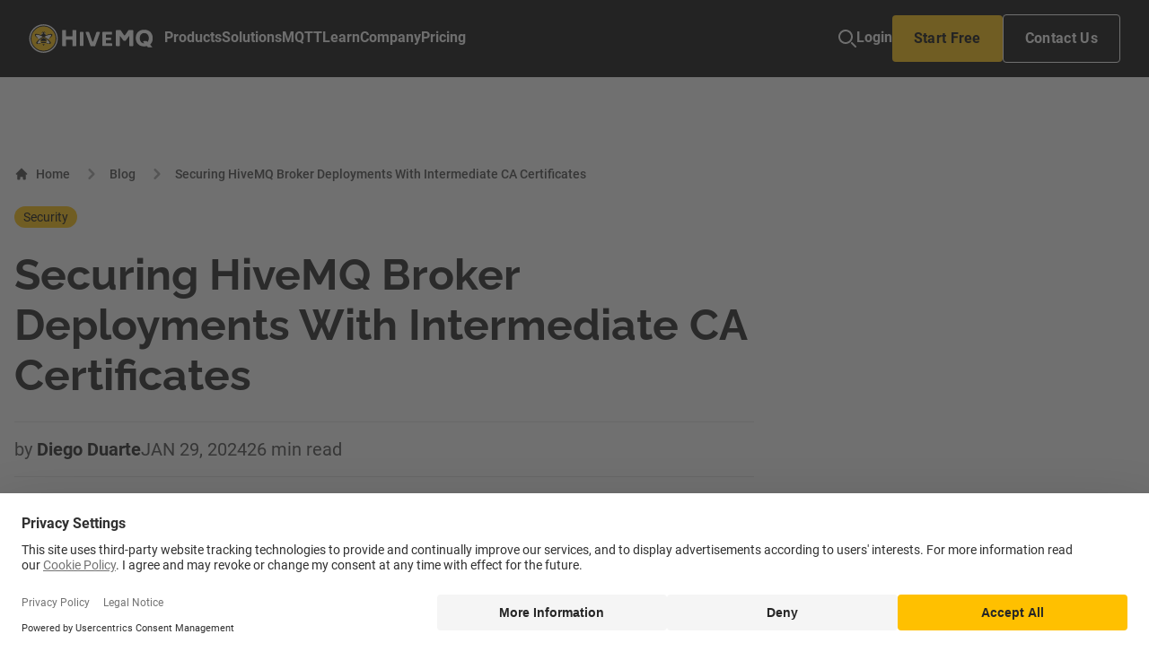

--- FILE ---
content_type: text/html; charset=UTF-8
request_url: https://www.hivemq.com/blog/securing-hivemq-broker-deployments-with-intermediate-ca-certificates/
body_size: 45438
content:
<!DOCTYPE html>
<html lang="en" style="scrollbar-gutter: stable;">
	<head>
		<meta charset="utf-8" />
		<link rel="icon" href="../../favicon.png" />
		<meta name="viewport" content="width=device-width" />
		
		<link href="../../_app/immutable/assets/0.B-knrb3N.css" rel="stylesheet">
		<link href="../../_app/immutable/assets/HeaderShort.DALMWPWg.css" rel="stylesheet">
		<link href="../../_app/immutable/assets/PostPreviewCard.Cd0aSPr9.css" rel="stylesheet">
		<link rel="modulepreload" href="../../_app/immutable/entry/start._TrXS2fT.js">
		<link rel="modulepreload" href="../../_app/immutable/chunks/entry.C9GKcQQM.js">
		<link rel="modulepreload" href="../../_app/immutable/chunks/scheduler.6MeRNyYX.js">
		<link rel="modulepreload" href="../../_app/immutable/entry/app.B3RRhd8_.js">
		<link rel="modulepreload" href="../../_app/immutable/chunks/index.4Am-d8p3.js">
		<link rel="modulepreload" href="../../_app/immutable/nodes/0.D7dckyfN.js">
		<link rel="modulepreload" href="../../_app/immutable/chunks/index.W7yzJKZh.js">
		<link rel="modulepreload" href="../../_app/immutable/chunks/storyblok-js.ZamJaGWr.js">
		<link rel="modulepreload" href="../../_app/immutable/chunks/HeaderShort.BCuOODjU.js">
		<link rel="modulepreload" href="../../_app/immutable/chunks/_commonjsHelpers.Cpj98o6Y.js">
		<link rel="modulepreload" href="../../_app/immutable/chunks/stores.DAj0fWKP.js">
		<link rel="modulepreload" href="../../_app/immutable/chunks/PostPreviewCard.Crm32772.js">
		<link rel="modulepreload" href="../../_app/immutable/chunks/index.BoapVjNy.js">
		<link rel="modulepreload" href="../../_app/immutable/nodes/2.B1T6xWBw.js">
		<link rel="modulepreload" href="../../_app/immutable/chunks/StoryblokPage.Cy3xdTtH.js"><title>Securing HiveMQ Broker Deployments With Intermediate CA Certificates</title><!-- HEAD_svelte-18t6nhw_START --><meta name="facebook-domain-verification" content="5b7fwsgom72fmalgxu7yy3bqkedw19"> <script id="usercentrics-cmp" src="https://web.cmp.usercentrics.eu/ui/loader.js" data-settings-id="9NC33XqY3shfpE" async data-svelte-h="svelte-1n930i7"></script> <script id="tofu_runner" src="https://public.api.tofuhq.com/tofu_embed.js" data-svelte-h="svelte-fcgqka"></script><script referrerpolicy="no-referrer-when-downgrade" src="https://dev.visualwebsiteoptimizer.com/lib/853709.js" id="vwoCode" data-svelte-h="svelte-9a2wyc"></script> <script src="https://tag.clearbitscripts.com/v1/pk_75a49c1bb72bc2fc940e6ff0f22bc1d6/tags.js" data-svelte-h="svelte-in3e01"></script><script type="text/javascript" data-svelte-h="svelte-kzop8x">// create dataLayer
		window.dataLayer = window.dataLayer || [];
		function gtag() {
			dataLayer.push(arguments);
		}

		// set "denied" as default for both ad and analytics storage, as
		// well as ad_user_data and ad_personalization,
		gtag('consent', 'default', {
			ad_user_data: 'denied',
			ad_personalization: 'denied',
			ad_storage: 'denied',
			analytics_storage: 'denied',
			wait_for_update: 2000 // milliseconds to wait for update
		});

		// Enable ads data redaction by default [optional]
		// gtag('set', 'ads_data_redaction', true);
	</script><script type="text/javascript" data-svelte-h="svelte-157oq7m">// Google Tag Manager
		(function (w, d, s, l, i) {
			w[l] = w[l] || [];
			w[l].push({
				'gtm.start': new Date().getTime(),
				event: 'gtm.js'
			});
			var f = d.getElementsByTagName(s)[0],
				j = d.createElement(s),
				dl = l != 'dataLayer' ? '&l=' + l : '';
			j.async = true;
			j.src = 'https://www.googletagmanager.com/gtm.js?id=' + i + dl;
			f.parentNode.insertBefore(j, f);
		})(window, document, 'script', 'dataLayer', 'GTM-W5XD3GM');
	</script><script type="text/javascript" id="hs-script-loader" async defer src="//js.hs-scripts.com/5867930.js" data-svelte-h="svelte-15vgvr3"></script><!-- HEAD_svelte-18t6nhw_END --><!-- HEAD_svelte-60sqg0_START --><meta name="title" content="Securing HiveMQ Broker Deployments With Intermediate CA Certificates"><link rel="canonical" href="https://www.hivemq.com/blog/securing-hivemq-broker-deployments-with-intermediate-ca-certificates/"><meta property="article:section" content="blog"><meta name="description" content="Learn how to secure HiveMQ MQTT broker deployments by adopting a hierarchical approach, with Root CA delegating authority to Intermediate CAs."><meta property="og:title" content="Securing HiveMQ Broker Deployments With Intermediate CA Certificates"><meta property="og:description" content="Learn how to secure HiveMQ MQTT broker deployments by adopting a hierarchical approach, with Root CA delegating authority to Intermediate CAs."><meta name="image" property="og:image" content="https://www.hivemq.com/sb-assets/f/243938/1200x630/166d97d10e/securing-hivemq-broker-deployments-with-intermediate-ca-certificates-og-image.jpg/m/"><meta name="twitter:title" content="Securing HiveMQ Broker Deployments With Intermediate CA Certificates"><meta name="twitter:description" content="Learn how to secure HiveMQ MQTT broker deployments by adopting a hierarchical approach, with Root CA delegating authority to Intermediate CAs."><meta name="twitter:image" content="https://www.hivemq.com/sb-assets/f/243938/1200x630/166d97d10e/securing-hivemq-broker-deployments-with-intermediate-ca-certificates-og-image.jpg/m/"><!-- HEAD_svelte-60sqg0_END --><!-- HEAD_svelte-1vcqnl4_START --><script type="text/javascript" id="inkeep-widget" data-svelte-h="svelte-atpnlf">(function () {
			var a = document.createElement('script');
			a.type = 'module';
			a.src = 'https://cdn.jsdelivr.net/npm/@inkeep/cxkit-js@0.5/dist/embed.js';
			a.defer = !0;
			document.head.appendChild(a);
			a.onload = function () {
				Inkeep.ChatButton({
					baseSettings: {
						apiKey: '6915226681de3597bafd7825e7f64046c13b3ca9422f1c3b',
						primaryBrandColor: '#FCC414'
					},
					avatar: {
						light:
							'https://storage.googleapis.com/organization-image-assets/hivemq-botAvatarSrcUrl-1722002077166.png',
						dark: 'https://a.storyblok.com/f/243938/2710x2709/33bf18a412/01-hivemq-bee.png'
					},
					aiChatSettings: {
						aiAssistantName: 'HiveMQ',
						chatSubjectName: 'HiveMQ',
						introMessage: `Hi
		I'm an AI assistant still being trained on all relevant content related to HiveMQ.`,
						placeholder: 'How can I help?',
						aiAssistantAvatar: {
							light: 'https://a.storyblok.com/f/243938/2710x2709/33bf18a412/01-hivemq-bee.png',
							dark: 'https://storage.googleapis.com/organization-image-assets/hivemq-botAvatarSrcUrl-1722002077166.png'
						},
						getHelpOptions: [
							{
								name: 'Contact Sales',
								action: {
									type: 'open_link',
									url: 'https://www.hivemq.com/contact/?btn=contact-inkeep'
								},
								icon: { builtIn: 'IoChatbubblesOutline' }
							}
						],
						exampleQuestions: [
							'What value can HiveMQ give to my Smart Manufacturing initiatives?',
							'How does HiveMQ support a Unified Namespace?',
							'What makes HiveMQ different from other MQTT brokers?'
						]
					}
				});
			};
		})();
	</script><!-- HEAD_svelte-1vcqnl4_END -->
	</head>

	<body data-sveltekit-preload-data="hover">
		<div style="display: contents">    <noscript data-svelte-h="svelte-waenly"><iframe title="" src="https://www.googletagmanager.com/ns.html?id=GTM-W5XD3GM" height="0" width="0" style="display:none;visibility:hidden"></iframe></noscript>    <div><a href="#page-content" class="transition z-[100] left-0 bg-primary-white text-primary-black absolute p-3 m-3 -translate-y-16 focus:translate-y-0" data-svelte-h="svelte-1tu7oe7">Skip to content</a>  <header class="sticky top-0 z-10 svelte-1kqakem"> <nav class="bg-primary-black svelte-1kqakem" id="main-nav"><div class="flex items-center justify-between mx-auto py-4 px-4 lg:px-8 gap-9 svelte-1kqakem"><div class=" svelte-1kqakem" data-svelte-h="svelte-1m4bp3e"><a href="../../" class="nav-link flex items-center w-fit svelte-1kqakem"><img src="/_app/immutable/assets/tw-hmq-logo.BOcxywQK.svg" class="h-8 mr-3 svelte-1kqakem" alt=""> <span class="sr-only svelte-1kqakem">HiveMQ&#39;s logo</span></a></div> <div class="inset-0 top-[4.5rem] md:top-20 items-baseline lg:items-center lg:gap-9 xl:gap-12 rounded-b lg:rounded-none lg:justify-between w-full hidden lg:flex flex-col lg:flex-row lg:flex-[2] shadow lg:shadow-none svelte-1kqakem"><ul class="nav-menu w-full flex flex-row items-stretch lg:items-center font-medium lg:gap-9 xl:gap-12 svelte-1kqakem"><li class="nav-item nav-products has-submenu links-list svelte-1kqakem"><button data-dropdown-toggle="mega-menu-dropdown" class=" text-gray-900 lg:text-gray-50 ts-p-body-bold w-full border-primary-black lg:border-b-2 hover:text-primary-yellow hover:border-primary-yellow relative lg:p-0 py-3 flex items-center justify-between whitespace-nowrap"><span>Products</span> <img src="data:image/svg+xml,%3csvg%20width='16'%20height='17'%20viewBox='0%200%2016%2017'%20fill='none'%20xmlns='http://www.w3.org/2000/svg'%3e%3cpath%20d='M6%203.8335L10.6667%208.50016L6%2013.1668'%20stroke='currentColor'%20stroke-width='2'%20stroke-linecap='round'%20stroke-linejoin='round'/%3e%3c/svg%3e" class="lg:hidden w-4 h-4" alt=""></button> <div tabindex="-1" class="submenu submenu-products mega-menu-dropdown lg:h-auto lg:min-h-fit min-h-full fixed inset-0 top-[4.5rem] md:top-20 bottom-0 lg:bottom-[unset] z-10 w-full lg:w-max ts-p-small bg-gray-50 rounded-none lg:rounded shadow-megaMenu hidden flex-col lg:flex-row mx-auto lg:ml-16 lg:mr-auto pb-24 gap-8 lg:gap-0 lg:pb-0 overflow-auto   hidden lg:bg-darkMenu-primary lg:border lg:border-darkMenu-stroke"><button data-dropdown-toggle="mega-menu-dropdown" class="lg:hidden pl-4 mt-4 text-gray-900 lg:text-gray-50 ts-p-body-bold w-full border-primary-black lg:border-b-2 hover:text-primary-yellow hover:border-primary-yellow relative lg:p-0 py-3 flex items-center justify-between whitespace-nowrap"><span class="flex gap-2 items-center"><svg xmlns="http://www.w3.org/2000/svg" width="16" height="16" viewBox="0 0 20 20" fill="none" aria-hidden="true"><path d="M18.5715 8.51723H4.87799L8.15352 5.07842C8.28996 4.94007 8.39878 4.77459 8.47365 4.59162C8.54852 4.40865 8.58792 4.21186 8.58957 4.01273C8.59122 3.8136 8.55508 3.61612 8.48325 3.43181C8.41142 3.24751 8.30535 3.08006 8.17123 2.93925C8.0371 2.79844 7.87761 2.68708 7.70205 2.61168C7.5265 2.53627 7.3384 2.49833 7.14872 2.50006C6.95905 2.50179 6.7716 2.54316 6.59732 2.62176C6.42304 2.70035 6.26541 2.8146 6.13364 2.95784L0.419673 8.95664C0.286643 9.09595 0.181098 9.26144 0.109083 9.44364C0.0370689 9.62584 0 9.82117 0 10.0184C0 10.2157 0.0370689 10.411 0.109083 10.5932C0.181098 10.7754 0.286643 10.9409 0.419673 11.0802L6.13364 17.079C6.40305 17.3522 6.76389 17.5034 7.13844 17.4999C7.51298 17.4965 7.87127 17.3388 8.13612 17.0607C8.40098 16.7827 8.55121 16.4065 8.55446 16.0133C8.55772 15.6201 8.41373 15.2413 8.15352 14.9584L4.87799 11.5166H18.5715C18.9504 11.5166 19.3137 11.3586 19.5816 11.0774C19.8495 10.7961 20 10.4147 20 10.0169C20 9.61918 19.8495 9.23773 19.5816 8.95648C19.3137 8.67523 18.9504 8.51723 18.5715 8.51723Z" fill="currentColor"></path></svg> Products</span></button> <div class="px-4 lg:px-10 lg:py-8 bg-gray-50 rounded lg:max-w-[400px]    lg:bg-darkMenu-secondary"><ul class="grid [&amp;>li:first-child>*:first-child]:mt-0 [&amp;>li:last-child>*:last-child]:mb-0"><li><a href="/products/hivemq-platform" class="ts-p-body w-full items-center gap-4 hover:text-primary-yellow mb-5 text-gray-900 lg:bg-darkMenu-callout lg:text-darkMenu-link"><div class="grid gap-4 mb-8 lg:bg-darkMenu-callout lg:p-4 lg:rounded"><span class="font-bold text-primary-black lg:text-darkMenu-link">HiveMQ Platform</span> <span class="text-gray-400 lg:pr-4 text-darkMenu-accent">Learn why HiveMQ is the right platform to power real-time intelligence and action</span> <span class="hidden lg:flex gap-2 text-primary-yellow"><span>Explore</span> <span class="relative -top-[3px]" data-svelte-h="svelte-1ky9tvx">⟶</span></span></div></a> </li><li><a href="/products/mqtt-cloud-broker" class="ts-p-body text-gray-900 w-full items-center gap-4 hover:text-primary-yellow mb-5 lg:text-darkMenu-link flex"><img src="https://a.storyblok.com/f/243938/48x48/7438bc01ec/nav-icon-neg-hivemq-cloud.svg" alt="" class="hidden lg:block h-12 w-12"> <div class="grid"><span class="font-bold"> HiveMQ Cloud</span> <span class="text-gray-400 text-darkMenu-accent">Get started now</span></div></a> </li> </ul></div><div class="px-4 lg:px-10 lg:py-8 bg-gray-50 rounded lg:max-w-[400px]   lg:bg-darkMenu-primary"><ul class="grid [&amp;>li:first-child>*:first-child]:mt-0 [&amp;>li:last-child>*:last-child]:mb-0"><li><div class="ts-p-body text-gray-400 uppercase my-4 lg:my-6 text-darkMenu-accent">Components</div> </li><li><a href="/products/mqtt-broker" class="ts-p-body text-gray-900 w-full items-center gap-4 hover:text-primary-yellow mb-5 lg:text-darkMenu-link flex"><img src="https://a.storyblok.com/f/243938/48x48/2f0df66f8c/nav-icon-neg-hivemq-broker.svg" alt="" class="hidden lg:block h-12 w-12"> <div class="grid"><span class="font-bold"> HiveMQ Broker</span> <span class="text-gray-400 text-darkMenu-accent">Enterprise-grade MQTT Broker</span></div></a> </li><li><a href="/products/hivemq-edge" class="ts-p-body text-gray-900 w-full items-center gap-4 hover:text-primary-yellow mb-5 lg:text-darkMenu-link flex"><img src="https://a.storyblok.com/f/243938/48x48/ca7243b1d4/nav-icon-neg-hivemq-edge.svg" alt="" class="hidden lg:block h-12 w-12"> <div class="grid"><span class="font-bold"> HiveMQ Edge</span> <span class="text-gray-400 text-darkMenu-accent">Software-based Edge Gateway</span></div></a> </li><li><a href="/products/hivemq-pulse" class="ts-p-body text-gray-900 w-full items-center gap-4 hover:text-primary-yellow mb-5 lg:text-darkMenu-link flex"><img src="https://a.storyblok.com/f/243938/48x48/1382b33f4d/nav-icon-neg-hivemq-pulse.svg" alt="" class="hidden lg:block h-12 w-12"> <div class="grid"><span class="font-bold"> HiveMQ Pulse</span> <span class="text-gray-400 text-darkMenu-accent">Distributed Data Intelligence</span></div></a> </li><li><a href="/products/hivemq-data-hub" class="ts-p-body text-gray-900 w-full items-center gap-4 hover:text-primary-yellow mb-5 lg:text-darkMenu-link flex"><img src="https://a.storyblok.com/f/243938/48x48/0a48ec767d/nav-icon-neg-hivemq-data-hub.svg" alt="" class="hidden lg:block h-12 w-12"> <div class="grid"><span class="font-bold"> HiveMQ Data Hub</span> <span class="text-gray-400 text-darkMenu-accent">IoT Stream Governance</span></div></a> </li> </ul></div><div class="px-4 lg:px-10 lg:py-8 bg-gray-50 rounded lg:max-w-[400px]   lg:bg-darkMenu-primary"><ul class="grid [&amp;>li:first-child>*:first-child]:mt-0 [&amp;>li:last-child>*:last-child]:mb-0"><li><div class="ts-p-body text-gray-400 uppercase my-4 lg:my-6 text-darkMenu-accent">Features</div> </li><li><a href="/products/extensions/" class="ts-p-body text-gray-900 w-full items-center gap-4 hover:text-primary-yellow mb-5 lg:text-darkMenu-link  block"> <div class="grid"><span class="font-bold"> IT Integration (Extensions)</span> </div></a> </li><li><a href="/mqtt/mqtt-client-library-encyclopedia" class="ts-p-body text-gray-900 w-full items-center gap-4 hover:text-primary-yellow mb-5 lg:text-darkMenu-link  block"> <div class="grid"><span class="font-bold"> MQTT Client Libraries</span> </div></a> </li><li><a href="/products/control-center" class="ts-p-body text-gray-900 w-full items-center gap-4 hover:text-primary-yellow mb-5 lg:text-darkMenu-link  block"> <div class="grid"><span class="font-bold"> Control Center</span> </div></a> </li><li><a href="/products/hivemq-swarm" class="ts-p-body text-gray-900 w-full items-center gap-4 hover:text-primary-yellow mb-5 lg:text-darkMenu-link  block"> <div class="grid"><span class="font-bold"> Load Testing (HiveMQ Swarm)</span> </div></a> </li> </ul></div> </div> </li> <li class="nav-item nav-solutions has-submenu links-list svelte-1kqakem"><button data-dropdown-toggle="mega-menu-dropdown" class=" text-gray-900 lg:text-gray-50 ts-p-body-bold w-full border-primary-black lg:border-b-2 hover:text-primary-yellow hover:border-primary-yellow relative lg:p-0 py-3 flex items-center justify-between whitespace-nowrap"><span>Solutions</span> <img src="data:image/svg+xml,%3csvg%20width='16'%20height='17'%20viewBox='0%200%2016%2017'%20fill='none'%20xmlns='http://www.w3.org/2000/svg'%3e%3cpath%20d='M6%203.8335L10.6667%208.50016L6%2013.1668'%20stroke='currentColor'%20stroke-width='2'%20stroke-linecap='round'%20stroke-linejoin='round'/%3e%3c/svg%3e" class="lg:hidden w-4 h-4" alt=""></button> <div tabindex="-1" class="submenu submenu-solutions mega-menu-dropdown lg:h-auto lg:min-h-fit min-h-full fixed inset-0 top-[4.5rem] md:top-20 bottom-0 lg:bottom-[unset] z-10 w-full lg:w-max ts-p-small bg-gray-50 rounded-none lg:rounded shadow-megaMenu hidden flex-col lg:flex-row mx-auto lg:ml-16 lg:mr-auto pb-24 gap-8 lg:gap-0 lg:pb-0 overflow-auto   hidden lg:bg-darkMenu-primary lg:border lg:border-darkMenu-stroke"><button data-dropdown-toggle="mega-menu-dropdown" class="lg:hidden pl-4 mt-4 text-gray-900 lg:text-gray-50 ts-p-body-bold w-full border-primary-black lg:border-b-2 hover:text-primary-yellow hover:border-primary-yellow relative lg:p-0 py-3 flex items-center justify-between whitespace-nowrap"><span class="flex gap-2 items-center"><svg xmlns="http://www.w3.org/2000/svg" width="16" height="16" viewBox="0 0 20 20" fill="none" aria-hidden="true"><path d="M18.5715 8.51723H4.87799L8.15352 5.07842C8.28996 4.94007 8.39878 4.77459 8.47365 4.59162C8.54852 4.40865 8.58792 4.21186 8.58957 4.01273C8.59122 3.8136 8.55508 3.61612 8.48325 3.43181C8.41142 3.24751 8.30535 3.08006 8.17123 2.93925C8.0371 2.79844 7.87761 2.68708 7.70205 2.61168C7.5265 2.53627 7.3384 2.49833 7.14872 2.50006C6.95905 2.50179 6.7716 2.54316 6.59732 2.62176C6.42304 2.70035 6.26541 2.8146 6.13364 2.95784L0.419673 8.95664C0.286643 9.09595 0.181098 9.26144 0.109083 9.44364C0.0370689 9.62584 0 9.82117 0 10.0184C0 10.2157 0.0370689 10.411 0.109083 10.5932C0.181098 10.7754 0.286643 10.9409 0.419673 11.0802L6.13364 17.079C6.40305 17.3522 6.76389 17.5034 7.13844 17.4999C7.51298 17.4965 7.87127 17.3388 8.13612 17.0607C8.40098 16.7827 8.55121 16.4065 8.55446 16.0133C8.55772 15.6201 8.41373 15.2413 8.15352 14.9584L4.87799 11.5166H18.5715C18.9504 11.5166 19.3137 11.3586 19.5816 11.0774C19.8495 10.7961 20 10.4147 20 10.0169C20 9.61918 19.8495 9.23773 19.5816 8.95648C19.3137 8.67523 18.9504 8.51723 18.5715 8.51723Z" fill="currentColor"></path></svg> Solutions</span></button> <div class="px-4 lg:px-10 lg:py-8 bg-gray-50 rounded lg:max-w-[400px] relative lg:pb-14   lg:bg-darkMenu-secondary"><ul class="grid [&amp;>li:first-child>*:first-child]:mt-0 [&amp;>li:last-child>*:last-child]:mb-0"><li><div class="ts-p-body text-gray-400 uppercase my-4 lg:my-6 text-darkMenu-accent">Key Industries</div> </li><li><a href="/solutions/data-center-monitoring" class="ts-p-body text-gray-900 w-full items-center gap-4 hover:text-primary-yellow mb-5 lg:text-darkMenu-link flex"><img src="https://a.storyblok.com/f/243938/48x48/2f0df66f8c/nav-icon-neg-hivemq-broker.svg" alt="" class="hidden lg:block h-12 w-12"> <div class="grid"><span class="font-bold"> Data Center</span> <span class="text-gray-400 text-darkMenu-accent">Enhanced data center monitoring ensuring efficiency and reliability</span></div></a> </li><li><a href="/solutions/manufacturing" class="ts-p-body text-gray-900 w-full items-center gap-4 hover:text-primary-yellow mb-5 lg:text-darkMenu-link flex"><img src="https://a.storyblok.com/f/243938/48x48/265b87dbaf/nav-icon-neg-smart-manufacturing.svg" alt="" class="hidden lg:block h-12 w-12"> <div class="grid"><span class="font-bold"> Smart Manufacturing</span> <span class="text-gray-400 text-darkMenu-accent">Expertise in auto, pharma, food and bev, and more</span></div></a> </li><li><a href="/solutions/energy" class="ts-p-body text-gray-900 w-full items-center gap-4 hover:text-primary-yellow mb-5 lg:text-darkMenu-link flex"><img src="https://a.storyblok.com/f/243938/48x48/b3be80978d/nav-icon-neg-smart-energy.svg" alt="" class="hidden lg:block h-12 w-12"> <div class="grid"><span class="font-bold"> Smart Energy</span> <span class="text-gray-400 text-darkMenu-accent">Expertise in renewables, oil and gas, and utilities</span></div></a> </li> <li><a data-bottom-aligned="yes" href="/solutions/#industry-solutions" class="nav-link text-gray-900 ts-p-body w-full flex items-center justify-start gap-4 hover:text-primary-yellow mb-2.5 lg:pl-0 mt-4 lg:mt-0 lg:absolute lg:bottom-4 lg:left-10 lg:right-10 lg:w-auto lg:text-primary-white text-darkMenu-link"><span>All industries</span> <svg xmlns="http://www.w3.org/2000/svg" viewBox="0 0 448 512" class="h-4 w-auto" fill="currentColor" aria-hidden="true"><path d="M438.6 278.6c12.5-12.5 12.5-32.8 0-45.3l-160-160c-12.5-12.5-32.8-12.5-45.3 0s-12.5 32.8 0 45.3L338.8 224 32 224c-17.7 0-32 14.3-32 32s14.3 32 32 32l306.7 0L233.4 393.4c-12.5 12.5-12.5 32.8 0 45.3s32.8 12.5 45.3 0l160-160z"></path></svg></a></li></ul></div><div class="px-4 lg:px-10 lg:py-8 bg-gray-50 rounded lg:max-w-[400px] relative lg:pb-14  lg:bg-darkMenu-primary"><ul class="grid [&amp;>li:first-child>*:first-child]:mt-0 [&amp;>li:last-child>*:last-child]:mb-0"><li><div class="ts-p-body text-gray-400 uppercase my-4 lg:my-6 text-darkMenu-accent">Use Cases</div> </li><li><a href="/solutions/transportation-and-logistics" class="ts-p-body text-gray-900 w-full items-center gap-4 hover:text-primary-yellow mb-5 lg:text-darkMenu-link  block"> <div class="grid"><span class="font-bold"> Transportation &amp; Logistics</span> <span class="text-gray-400 text-darkMenu-accent">Expertise in distribution, fleets, airlines, and more.</span></div></a> </li><li><a href="/solutions/smart-cities" class="ts-p-body text-gray-900 w-full items-center gap-4 hover:text-primary-yellow mb-5 lg:text-darkMenu-link  block"> <div class="grid"><span class="font-bold"> Smart Cities</span> <span class="text-gray-400 text-darkMenu-accent">Driving efficiencies in urban mobility, energy management, &amp; public safety</span></div></a> </li><li><a href="/solutions/connected-cars" class="ts-p-body text-gray-900 w-full items-center gap-4 hover:text-primary-yellow mb-5 lg:text-darkMenu-link  block"> <div class="grid"><span class="font-bold"> Connected Vehicle</span> <span class="text-gray-400 text-darkMenu-accent">Enabling superior in-vehicle services and remote control</span></div></a> </li> <li><a data-bottom-aligned="yes" href="/solutions/#industry-use-cases" class="nav-link text-gray-900 ts-p-body w-full flex items-center justify-start gap-4 hover:text-primary-yellow mb-2.5 lg:pl-0 mt-4 lg:mt-0 lg:absolute lg:bottom-4 lg:left-10 lg:right-10 lg:w-auto lg:text-primary-white text-darkMenu-link"><span>All use cases</span> <svg xmlns="http://www.w3.org/2000/svg" viewBox="0 0 448 512" class="h-4 w-auto" fill="currentColor" aria-hidden="true"><path d="M438.6 278.6c12.5-12.5 12.5-32.8 0-45.3l-160-160c-12.5-12.5-32.8-12.5-45.3 0s-12.5 32.8 0 45.3L338.8 224 32 224c-17.7 0-32 14.3-32 32s14.3 32 32 32l306.7 0L233.4 393.4c-12.5 12.5-12.5 32.8 0 45.3s32.8 12.5 45.3 0l160-160z"></path></svg></a></li></ul></div><div class="px-4 lg:px-10 lg:py-8 bg-gray-50 rounded lg:max-w-[400px] relative lg:pb-14  lg:bg-darkMenu-primary"><ul class="grid [&amp;>li:first-child>*:first-child]:mt-0 [&amp;>li:last-child>*:last-child]:mb-0"><li><div class="ts-p-body text-gray-400 uppercase my-4 lg:my-6 text-darkMenu-accent">Case Studies</div> </li><li><a href="/case-studies/" class="ts-p-body text-gray-900 w-full items-center gap-4 hover:text-primary-yellow mb-5 lg:text-darkMenu-link flex"><img src="https://a.storyblok.com/f/243938/48x48/61d1ec3417/nav-icon-neg-customer-success.svg" alt="" class="hidden lg:block h-12 w-12"> <div class="grid"><span class="font-bold"> Customer Success</span> <span class="text-gray-400 text-darkMenu-accent">Learn how BMW, Eli Lilly, Mercedes, and more are realizing ROI</span></div></a> </li><li><div class="ts-p-body text-gray-400 uppercase my-4 lg:my-6 text-darkMenu-accent">Key Technologies</div> </li><li><a href="/solutions/the-best-mqtt-broker-for-azure" class="ts-p-body text-gray-900 w-full items-center gap-4 hover:text-primary-yellow mb-5 lg:text-darkMenu-link flex"><img src="https://a.storyblok.com/f/243938/21x21/1bc52a594c/nav-icon-azure.svg" alt="" class="hidden lg:block h-6 w-6"> <div class="grid"><span class="font-bold"> Azure</span> </div></a> </li><li><a href="/solutions/the-best-mqtt-broker-for-aws" class="ts-p-body text-gray-900 w-full items-center gap-4 hover:text-primary-yellow mb-5 lg:text-darkMenu-link flex"><img src="https://a.storyblok.com/f/243938/21x21/4bb5a1179b/nav-icon-amazon-kinesis.svg" alt="" class="hidden lg:block h-6 w-6"> <div class="grid"><span class="font-bold"> AWS Cloud</span> </div></a> </li><li><a href="/solutions/the-leading-mqtt-broker-primed-for-google-cloud" class="ts-p-body text-gray-900 w-full items-center gap-4 hover:text-primary-yellow mb-5 lg:text-darkMenu-link flex"><img src="https://a.storyblok.com/f/243938/21x21/8899e09d5b/nav-icon-google-pub-sub.svg" alt="" class="hidden lg:block h-6 w-6"> <div class="grid"><span class="font-bold"> Google Cloud</span> </div></a> </li><li><a href="/solutions/technology/kafka-solution" class="ts-p-body text-gray-900 w-full items-center gap-4 hover:text-primary-yellow mb-5 lg:text-darkMenu-link flex"><img src="https://a.storyblok.com/f/243938/150x150/480395c214/nav-icon-neg-kafka.svg" alt="" class="hidden lg:block h-6 w-6"> <div class="grid"><span class="font-bold"> Kafka</span> </div></a> </li><li><a href="/solutions/technology/snowflake-solution" class="ts-p-body text-gray-900 w-full items-center gap-4 hover:text-primary-yellow mb-5 lg:text-darkMenu-link flex"><img src="https://a.storyblok.com/f/243938/21x21/5f94041fa3/nav-icon-snowflake.svg" alt="" class="hidden lg:block h-6 w-6"> <div class="grid"><span class="font-bold"> Snowflake</span> </div></a> </li> <li><a data-bottom-aligned="yes" href="/solutions/#technology-solutions" class="nav-link text-gray-900 ts-p-body w-full flex items-center justify-start gap-4 hover:text-primary-yellow mb-2.5 lg:pl-0 mt-4 lg:mt-0 lg:absolute lg:bottom-4 lg:left-10 lg:right-10 lg:w-auto lg:text-primary-white text-darkMenu-link"><span>All technologies</span> <svg xmlns="http://www.w3.org/2000/svg" viewBox="0 0 448 512" class="h-4 w-auto" fill="currentColor" aria-hidden="true"><path d="M438.6 278.6c12.5-12.5 12.5-32.8 0-45.3l-160-160c-12.5-12.5-32.8-12.5-45.3 0s-12.5 32.8 0 45.3L338.8 224 32 224c-17.7 0-32 14.3-32 32s14.3 32 32 32l306.7 0L233.4 393.4c-12.5 12.5-12.5 32.8 0 45.3s32.8 12.5 45.3 0l160-160z"></path></svg></a></li></ul></div> </div> </li> <li class="nav-item nav-mqtt has-submenu links-list svelte-1kqakem"><button data-dropdown-toggle="mega-menu-dropdown" class=" text-gray-900 lg:text-gray-50 ts-p-body-bold w-full border-primary-black lg:border-b-2 hover:text-primary-yellow hover:border-primary-yellow relative lg:p-0 py-3 flex items-center justify-between whitespace-nowrap"><span>MQTT</span> <img src="data:image/svg+xml,%3csvg%20width='16'%20height='17'%20viewBox='0%200%2016%2017'%20fill='none'%20xmlns='http://www.w3.org/2000/svg'%3e%3cpath%20d='M6%203.8335L10.6667%208.50016L6%2013.1668'%20stroke='currentColor'%20stroke-width='2'%20stroke-linecap='round'%20stroke-linejoin='round'/%3e%3c/svg%3e" class="lg:hidden w-4 h-4" alt=""></button> <div tabindex="-1" class="submenu submenu-mqtt mega-menu-dropdown lg:h-auto lg:min-h-fit min-h-full fixed inset-0 top-[4.5rem] md:top-20 bottom-0 lg:bottom-[unset] z-10 w-full lg:w-max ts-p-small bg-gray-50 rounded-none lg:rounded shadow-megaMenu hidden flex-col lg:flex-row mx-auto lg:ml-16 lg:mr-auto pb-24 gap-8 lg:gap-0 lg:pb-0 overflow-auto   hidden lg:bg-darkMenu-primary lg:border lg:border-darkMenu-stroke"><button data-dropdown-toggle="mega-menu-dropdown" class="lg:hidden pl-4 mt-4 text-gray-900 lg:text-gray-50 ts-p-body-bold w-full border-primary-black lg:border-b-2 hover:text-primary-yellow hover:border-primary-yellow relative lg:p-0 py-3 flex items-center justify-between whitespace-nowrap"><span class="flex gap-2 items-center"><svg xmlns="http://www.w3.org/2000/svg" width="16" height="16" viewBox="0 0 20 20" fill="none" aria-hidden="true"><path d="M18.5715 8.51723H4.87799L8.15352 5.07842C8.28996 4.94007 8.39878 4.77459 8.47365 4.59162C8.54852 4.40865 8.58792 4.21186 8.58957 4.01273C8.59122 3.8136 8.55508 3.61612 8.48325 3.43181C8.41142 3.24751 8.30535 3.08006 8.17123 2.93925C8.0371 2.79844 7.87761 2.68708 7.70205 2.61168C7.5265 2.53627 7.3384 2.49833 7.14872 2.50006C6.95905 2.50179 6.7716 2.54316 6.59732 2.62176C6.42304 2.70035 6.26541 2.8146 6.13364 2.95784L0.419673 8.95664C0.286643 9.09595 0.181098 9.26144 0.109083 9.44364C0.0370689 9.62584 0 9.82117 0 10.0184C0 10.2157 0.0370689 10.411 0.109083 10.5932C0.181098 10.7754 0.286643 10.9409 0.419673 11.0802L6.13364 17.079C6.40305 17.3522 6.76389 17.5034 7.13844 17.4999C7.51298 17.4965 7.87127 17.3388 8.13612 17.0607C8.40098 16.7827 8.55121 16.4065 8.55446 16.0133C8.55772 15.6201 8.41373 15.2413 8.15352 14.9584L4.87799 11.5166H18.5715C18.9504 11.5166 19.3137 11.3586 19.5816 11.0774C19.8495 10.7961 20 10.4147 20 10.0169C20 9.61918 19.8495 9.23773 19.5816 8.95648C19.3137 8.67523 18.9504 8.51723 18.5715 8.51723Z" fill="currentColor"></path></svg> MQTT</span></button> <div class="px-4 lg:px-10 lg:py-8 bg-gray-50 rounded lg:max-w-[400px]   lg:bg-darkMenu-primary"><ul class="grid [&amp;>li:first-child>*:first-child]:mt-0 [&amp;>li:last-child>*:last-child]:mb-0"><li><div class="ts-p-body text-gray-400 uppercase my-4 lg:my-6 text-darkMenu-accent">About MQTT</div> </li><li><a href="/mqtt/" class="ts-p-body text-gray-900 w-full items-center gap-4 hover:text-primary-yellow mb-5 lg:text-darkMenu-link  block"> <div class="grid"><span class="font-bold"> MQTT Essentials</span> </div></a> </li><li><a href="/mqtt/mqtt-faqs" class="ts-p-body text-gray-900 w-full items-center gap-4 hover:text-primary-yellow mb-5 lg:text-darkMenu-link  block"> <div class="grid"><span class="font-bold"> MQTT FAQs</span> </div></a> </li> </ul></div><div class="px-4 lg:px-10 lg:py-8 bg-gray-50 rounded lg:max-w-[400px]   lg:bg-darkMenu-primary"><ul class="grid [&amp;>li:first-child>*:first-child]:mt-0 [&amp;>li:last-child>*:last-child]:mb-0"><li><div class="ts-p-body text-gray-400 uppercase my-4 lg:my-6 text-darkMenu-accent">Learn</div> </li><li><a href="/mqtt/mqtt-5" class="ts-p-body text-gray-900 w-full items-center gap-4 hover:text-primary-yellow mb-5 lg:text-darkMenu-link  block"> <div class="grid"><span class="font-bold"> MQTT 5</span> </div></a> </li><li><a href="/mqtt/mqtt-sparkplug-essentials" class="ts-p-body text-gray-900 w-full items-center gap-4 hover:text-primary-yellow mb-5 lg:text-darkMenu-link  block"> <div class="grid"><span class="font-bold"> MQTT Sparkplug</span> </div></a> </li><li><a href="/mqtt/mqtt-security-fundamentals" class="ts-p-body text-gray-900 w-full items-center gap-4 hover:text-primary-yellow mb-5 lg:text-darkMenu-link  block"> <div class="grid"><span class="font-bold"> MQTT Security</span> </div></a> </li><li><a href="/mqtt/mqtt-client-library-encyclopedia" class="ts-p-body text-gray-900 w-full items-center gap-4 hover:text-primary-yellow mb-5 lg:text-darkMenu-link  block"> <div class="grid"><span class="font-bold"> MQTT Client Library</span> </div></a> </li><li><a href="/mqtt/unified-namespace-uns-essentials-iiot-industry-40" class="ts-p-body text-gray-900 w-full items-center gap-4 hover:text-primary-yellow mb-5 lg:text-darkMenu-link  block"> <div class="grid"><span class="font-bold"> UNS Essentials</span> </div></a> </li> </ul></div><div class="px-4 lg:px-10 lg:py-8 bg-gray-50 rounded lg:max-w-[400px]   lg:bg-darkMenu-primary"><ul class="grid [&amp;>li:first-child>*:first-child]:mt-0 [&amp;>li:last-child>*:last-child]:mb-0"><li><div class="ts-p-body text-gray-400 uppercase my-4 lg:my-6 text-darkMenu-accent">Get Started</div> </li><li><a href="/mqtt/public-mqtt-broker" class="ts-p-body text-gray-900 w-full items-center gap-4 hover:text-primary-yellow mb-5 lg:text-darkMenu-link  block"> <div class="grid"><span class="font-bold"> Public MQTT Broker</span> </div></a> </li><li><a href="/mqtt-toolbox" class="ts-p-body text-gray-900 w-full items-center gap-4 hover:text-primary-yellow mb-5 lg:text-darkMenu-link  block"> <div class="grid"><span class="font-bold"> MQTT Client Tools</span> </div></a> </li> </ul></div> </div> </li> <li class="nav-item nav-learn has-submenu links-list svelte-1kqakem"><button data-dropdown-toggle="mega-menu-dropdown" class=" text-gray-900 lg:text-gray-50 ts-p-body-bold w-full border-primary-black lg:border-b-2 hover:text-primary-yellow hover:border-primary-yellow relative lg:p-0 py-3 flex items-center justify-between whitespace-nowrap"><span>Learn</span> <img src="data:image/svg+xml,%3csvg%20width='16'%20height='17'%20viewBox='0%200%2016%2017'%20fill='none'%20xmlns='http://www.w3.org/2000/svg'%3e%3cpath%20d='M6%203.8335L10.6667%208.50016L6%2013.1668'%20stroke='currentColor'%20stroke-width='2'%20stroke-linecap='round'%20stroke-linejoin='round'/%3e%3c/svg%3e" class="lg:hidden w-4 h-4" alt=""></button> <div tabindex="-1" class="submenu submenu-learn mega-menu-dropdown lg:h-auto lg:min-h-fit min-h-full fixed inset-0 top-[4.5rem] md:top-20 bottom-0 lg:bottom-[unset] z-10 w-full lg:w-max ts-p-small bg-gray-50 rounded-none lg:rounded shadow-megaMenu hidden flex-col lg:flex-row mx-auto lg:ml-16 lg:mr-auto pb-24 gap-8 lg:gap-0 lg:pb-0 overflow-auto   hidden lg:bg-darkMenu-primary lg:border lg:border-darkMenu-stroke"><button data-dropdown-toggle="mega-menu-dropdown" class="lg:hidden pl-4 mt-4 text-gray-900 lg:text-gray-50 ts-p-body-bold w-full border-primary-black lg:border-b-2 hover:text-primary-yellow hover:border-primary-yellow relative lg:p-0 py-3 flex items-center justify-between whitespace-nowrap"><span class="flex gap-2 items-center"><svg xmlns="http://www.w3.org/2000/svg" width="16" height="16" viewBox="0 0 20 20" fill="none" aria-hidden="true"><path d="M18.5715 8.51723H4.87799L8.15352 5.07842C8.28996 4.94007 8.39878 4.77459 8.47365 4.59162C8.54852 4.40865 8.58792 4.21186 8.58957 4.01273C8.59122 3.8136 8.55508 3.61612 8.48325 3.43181C8.41142 3.24751 8.30535 3.08006 8.17123 2.93925C8.0371 2.79844 7.87761 2.68708 7.70205 2.61168C7.5265 2.53627 7.3384 2.49833 7.14872 2.50006C6.95905 2.50179 6.7716 2.54316 6.59732 2.62176C6.42304 2.70035 6.26541 2.8146 6.13364 2.95784L0.419673 8.95664C0.286643 9.09595 0.181098 9.26144 0.109083 9.44364C0.0370689 9.62584 0 9.82117 0 10.0184C0 10.2157 0.0370689 10.411 0.109083 10.5932C0.181098 10.7754 0.286643 10.9409 0.419673 11.0802L6.13364 17.079C6.40305 17.3522 6.76389 17.5034 7.13844 17.4999C7.51298 17.4965 7.87127 17.3388 8.13612 17.0607C8.40098 16.7827 8.55121 16.4065 8.55446 16.0133C8.55772 15.6201 8.41373 15.2413 8.15352 14.9584L4.87799 11.5166H18.5715C18.9504 11.5166 19.3137 11.3586 19.5816 11.0774C19.8495 10.7961 20 10.4147 20 10.0169C20 9.61918 19.8495 9.23773 19.5816 8.95648C19.3137 8.67523 18.9504 8.51723 18.5715 8.51723Z" fill="currentColor"></path></svg> Learn</span></button> <div class="px-4 lg:px-10 lg:py-8 bg-gray-50 rounded lg:max-w-[400px]    lg:bg-darkMenu-secondary"><ul class="grid [&amp;>li:first-child>*:first-child]:mt-0 [&amp;>li:last-child>*:last-child]:mb-0"><li><div class="ts-p-body text-gray-400 uppercase my-4 lg:my-6 text-darkMenu-accent">Featured</div> </li><li><a href="/blog/" class="ts-p-body text-gray-900 w-full items-center gap-4 hover:text-primary-yellow mb-5 lg:text-darkMenu-link flex"><img src="https://a.storyblok.com/f/243938/48x48/5a34b2dade/nav-icon-neg-blogs.svg" alt="" class="hidden lg:block h-12 w-12"> <div class="grid"><span class="font-bold"> Blogs</span> <span class="text-gray-400 text-darkMenu-accent">Latest technical information and shared expertise</span></div></a> </li><li><a href="/webinars/" class="ts-p-body text-gray-900 w-full items-center gap-4 hover:text-primary-yellow mb-5 lg:text-darkMenu-link flex"><img src="https://a.storyblok.com/f/243938/48x48/4eb5e02a07/nav-icon-neg-webinars.svg" alt="" class="hidden lg:block h-12 w-12"> <div class="grid"><span class="font-bold"> Webinars</span> <span class="text-gray-400 text-darkMenu-accent">Watch demos, learn from experts and thought leaders</span></div></a> </li><li><a href="https://university.hivemq.com/?_gl=1*1rv29x1*_gcl_au*MjAwMTg0ODI3Ny4xNzQxMTE0OTQx*_ga*MTc2NDU2OTU4MC4xNzQxMTE0OTM5*_ga_P96XGQCLE4*MTc0NDI0ODQ4MC42NC4wLjE3NDQyNDg0ODAuNjAuMC4w" rel="external" target="_blank" class="ts-p-body text-gray-900 w-full items-center gap-4 hover:text-primary-yellow mb-5 lg:text-darkMenu-link flex"><img src="https://a.storyblok.com/f/243938/44x48/0ee73a43b0/nav-icon-neg-university-certifications.svg" alt="" class="hidden lg:block h-12 w-12"> <div class="grid"><span class="font-bold"> University &amp; Certifications</span> <span class="text-gray-400 text-darkMenu-accent">FREE courses and industry-recognized certifications</span></div></a> </li> </ul></div><div class="px-4 lg:px-10 lg:py-8 bg-gray-50 rounded lg:max-w-[400px]   lg:bg-darkMenu-primary"><ul class="grid [&amp;>li:first-child>*:first-child]:mt-0 [&amp;>li:last-child>*:last-child]:mb-0"><li><div class="ts-p-body text-gray-400 uppercase my-4 lg:my-6 text-darkMenu-accent">Documentation</div> </li><li><a href="https://docs.hivemq.com/hivemq/latest/user-guide/index.html" class="ts-p-body text-gray-900 w-full items-center gap-4 hover:text-primary-yellow mb-5 lg:text-darkMenu-link  block"> <div class="grid"><span class="font-bold"> User Guides</span> </div></a> </li><li><a href="https://docs.hivemq.com/hivemq-cloud/index.html" class="ts-p-body text-gray-900 w-full items-center gap-4 hover:text-primary-yellow mb-5 lg:text-darkMenu-link  block"> <div class="grid"><span class="font-bold"> HiveMQ Cloud</span> </div></a> </li><li><a href="https://docs.hivemq.com/hivemq/latest/user-guide/getting-started#options" class="ts-p-body text-gray-900 w-full items-center gap-4 hover:text-primary-yellow mb-5 lg:text-darkMenu-link  block"> <div class="grid"><span class="font-bold"> HiveMQ Self-managed</span> </div></a> </li><li><a href="/changelog" class="ts-p-body text-gray-900 w-full items-center gap-4 hover:text-primary-yellow mb-5 lg:text-darkMenu-link  block"> <div class="grid"><span class="font-bold"> Release Notes</span> </div></a> </li> </ul></div><div class="px-4 lg:px-10 lg:py-8 bg-gray-50 rounded lg:max-w-[400px]   lg:bg-darkMenu-primary"><ul class="grid [&amp;>li:first-child>*:first-child]:mt-0 [&amp;>li:last-child>*:last-child]:mb-0"><li><div class="ts-p-body text-gray-400 uppercase my-4 lg:my-6 text-darkMenu-accent">Resources</div> </li><li><a href="/resources?type=datasheet" target="_top" class="ts-p-body text-gray-900 w-full items-center gap-4 hover:text-primary-yellow mb-5 lg:text-darkMenu-link  block"> <div class="grid"><span class="font-bold"> Data Sheets</span> </div></a> </li><li><a href="/resources?type=white-paper" target="_top" class="ts-p-body text-gray-900 w-full items-center gap-4 hover:text-primary-yellow mb-5 lg:text-darkMenu-link  block"> <div class="grid"><span class="font-bold"> White Papers</span> </div></a> </li><li><a href="/case-studies/" class="ts-p-body text-gray-900 w-full items-center gap-4 hover:text-primary-yellow mb-5 lg:text-darkMenu-link  block"> <div class="grid"><span class="font-bold"> Case Studies</span> </div></a> </li><li><a href="/resources?type=all" target="_top" class="ts-p-body text-gray-900 w-full items-center gap-4 hover:text-primary-yellow mb-5 lg:text-darkMenu-link  block"> <div class="grid"><span class="font-bold"> Resource Center</span> </div></a> </li> </ul></div> </div> </li> <li class="nav-item nav-company has-submenu links-list svelte-1kqakem"><button data-dropdown-toggle="mega-menu-dropdown" class=" text-gray-900 lg:text-gray-50 ts-p-body-bold w-full border-primary-black lg:border-b-2 hover:text-primary-yellow hover:border-primary-yellow relative lg:p-0 py-3 flex items-center justify-between whitespace-nowrap"><span>Company</span> <img src="data:image/svg+xml,%3csvg%20width='16'%20height='17'%20viewBox='0%200%2016%2017'%20fill='none'%20xmlns='http://www.w3.org/2000/svg'%3e%3cpath%20d='M6%203.8335L10.6667%208.50016L6%2013.1668'%20stroke='currentColor'%20stroke-width='2'%20stroke-linecap='round'%20stroke-linejoin='round'/%3e%3c/svg%3e" class="lg:hidden w-4 h-4" alt=""></button> <div tabindex="-1" class="submenu submenu-company mega-menu-dropdown lg:h-auto lg:min-h-fit min-h-full fixed inset-0 top-[4.5rem] md:top-20 bottom-0 lg:bottom-[unset] z-10 w-full lg:w-max ts-p-small bg-gray-50 rounded-none lg:rounded shadow-megaMenu hidden flex-col lg:flex-row mx-auto lg:ml-[16rem] lg:mr-auto pb-24 gap-8 lg:gap-0 lg:pb-0 overflow-auto   hidden lg:bg-darkMenu-primary lg:border lg:border-darkMenu-stroke"><button data-dropdown-toggle="mega-menu-dropdown" class="lg:hidden pl-4 mt-4 text-gray-900 lg:text-gray-50 ts-p-body-bold w-full border-primary-black lg:border-b-2 hover:text-primary-yellow hover:border-primary-yellow relative lg:p-0 py-3 flex items-center justify-between whitespace-nowrap"><span class="flex gap-2 items-center"><svg xmlns="http://www.w3.org/2000/svg" width="16" height="16" viewBox="0 0 20 20" fill="none" aria-hidden="true"><path d="M18.5715 8.51723H4.87799L8.15352 5.07842C8.28996 4.94007 8.39878 4.77459 8.47365 4.59162C8.54852 4.40865 8.58792 4.21186 8.58957 4.01273C8.59122 3.8136 8.55508 3.61612 8.48325 3.43181C8.41142 3.24751 8.30535 3.08006 8.17123 2.93925C8.0371 2.79844 7.87761 2.68708 7.70205 2.61168C7.5265 2.53627 7.3384 2.49833 7.14872 2.50006C6.95905 2.50179 6.7716 2.54316 6.59732 2.62176C6.42304 2.70035 6.26541 2.8146 6.13364 2.95784L0.419673 8.95664C0.286643 9.09595 0.181098 9.26144 0.109083 9.44364C0.0370689 9.62584 0 9.82117 0 10.0184C0 10.2157 0.0370689 10.411 0.109083 10.5932C0.181098 10.7754 0.286643 10.9409 0.419673 11.0802L6.13364 17.079C6.40305 17.3522 6.76389 17.5034 7.13844 17.4999C7.51298 17.4965 7.87127 17.3388 8.13612 17.0607C8.40098 16.7827 8.55121 16.4065 8.55446 16.0133C8.55772 15.6201 8.41373 15.2413 8.15352 14.9584L4.87799 11.5166H18.5715C18.9504 11.5166 19.3137 11.3586 19.5816 11.0774C19.8495 10.7961 20 10.4147 20 10.0169C20 9.61918 19.8495 9.23773 19.5816 8.95648C19.3137 8.67523 18.9504 8.51723 18.5715 8.51723Z" fill="currentColor"></path></svg> Company</span></button> <div class="px-4 lg:px-10 lg:py-8 bg-gray-50 rounded lg:max-w-[400px]    lg:bg-darkMenu-secondary"><ul class="grid [&amp;>li:first-child>*:first-child]:mt-0 [&amp;>li:last-child>*:last-child]:mb-0"><li><a href="/company/" class="ts-p-body text-gray-900 w-full items-center gap-4 hover:text-primary-yellow mb-5 lg:text-darkMenu-link flex"><img src="https://a.storyblok.com/f/243938/48x48/7f740fbb5c/nav-icon-neg-about-us.svg" alt="" class="hidden lg:block h-12 w-12"> <div class="grid"><span class="font-bold"> About Us</span> <span class="text-gray-400 text-darkMenu-accent">Learn more about HiveMQ</span></div></a> </li><li><a href="/partners/" class="ts-p-body text-gray-900 w-full items-center gap-4 hover:text-primary-yellow mb-5 lg:text-darkMenu-link flex"><img src="https://a.storyblok.com/f/243938/48x48/c2a28b3219/nav-icon-neg-partners.svg" alt="" class="hidden lg:block h-12 w-12"> <div class="grid"><span class="font-bold"> Partners</span> <span class="text-gray-400 text-darkMenu-accent">Learn about our partner ecosystem</span></div></a> </li><li><a href="/news/" class="ts-p-body text-gray-900 w-full items-center gap-4 hover:text-primary-yellow mb-5 lg:text-darkMenu-link flex"><img src="https://a.storyblok.com/f/243938/48x48/db55057225/nav-icon-neg-news.svg" alt="" class="hidden lg:block h-12 w-12"> <div class="grid"><span class="font-bold"> News</span> <span class="text-gray-400 text-darkMenu-accent">Read the latest press releases from the company</span></div></a> </li> </ul></div><div class="px-4 lg:px-10 lg:py-8 bg-gray-50 rounded lg:max-w-[400px]   lg:bg-darkMenu-primary"><ul class="grid [&amp;>li:first-child>*:first-child]:mt-0 [&amp;>li:last-child>*:last-child]:mb-0"><li><a href="/company/careers" class="ts-p-body text-gray-900 w-full items-center gap-4 hover:text-primary-yellow mb-5 lg:text-darkMenu-link  block"> <div class="grid"><span class="font-bold"> Careers</span> </div></a> </li><li><a href="/solutions/technology/hivemq-security" class="ts-p-body text-gray-900 w-full items-center gap-4 hover:text-primary-yellow mb-5 lg:text-darkMenu-link  block"> <div class="grid"><span class="font-bold"> Security &amp; Trust</span> </div></a> </li><li><a href="/legal/legal-documents" class="ts-p-body text-gray-900 w-full items-center gap-4 hover:text-primary-yellow mb-5 lg:text-darkMenu-link  block"> <div class="grid"><span class="font-bold"> Legal</span> </div></a> </li> </ul></div> </div> </li>  <li class="links-list nav-item nav-pricing svelte-1kqakem"><a href="/pricing/?nav" class="lg:text-gray-50 text-gray900 font-semibold nav-link w-full flex items-center justify-between gap-4 lg:border-b-2 border-primary-black hover:text-primary-yellow hover:border-primary-yellow lg:p-0 py-3"><span>Pricing</span> <img src="data:image/svg+xml,%3csvg%20width='16'%20height='17'%20viewBox='0%200%2016%2017'%20fill='none'%20xmlns='http://www.w3.org/2000/svg'%3e%3cpath%20d='M6%203.8335L10.6667%208.50016L6%2013.1668'%20stroke='currentColor'%20stroke-width='2'%20stroke-linecap='round'%20stroke-linejoin='round'/%3e%3c/svg%3e" class="lg:hidden w-4 h-4" alt=""></a> </li></ul> <ul class="nav-menu lg:justify-end w-full flex flex-col lg:flex-row items-stretch lg:items-center font-medium lg:gap-9 svelte-1kqakem"><li class="hidden lg:block lg:links-list svelte-1kqakem"><button class="search-button lg:text-gray-50 ts-p-body w-full flex items-center justify-between gap-4 hover:text-primary-yellow lg:p-0 py-3 svelte-1kqakem" aria-controls="search-takeover" aria-expanded="false" aria-label="Search"><svg viewBox="0 0 20 20" xmlns="http://www.w3.org/2000/svg" fill="currentColor" class="w-5 h-5" aria-hidden="true"><g id="search"><path d="M8.0001 16C6.41783 16 4.87109 15.5308 3.55548 14.6518C2.23987 13.7727 1.21448 12.5233 0.608974 11.0615C0.00346629 9.59966 -0.154962 7.99112 0.153723 6.43928C0.462409 4.88743 1.22434 3.46197 2.34318 2.34315C3.46201 1.22433 4.88749 0.462403 6.43936 0.153721C7.99122 -0.15496 9.59977 0.00346625 11.0616 0.608967C12.5234 1.21447 13.7729 2.23985 14.6519 3.55544C15.531 4.87103 16.0002 6.41775 16.0002 8C15.9978 10.121 15.1542 12.1544 13.6544 13.6542C12.1546 15.154 10.1211 15.9976 8.0001 16ZM8.0001 2C6.8134 2 5.65334 2.3519 4.66664 3.01118C3.67993 3.67047 2.91089 4.60754 2.45675 5.7039C2.00262 6.80026 1.8838 8.00665 2.11532 9.17054C2.34683 10.3344 2.91828 11.4035 3.75741 12.2426C4.59653 13.0818 5.66564 13.6532 6.82954 13.8847C7.99344 14.1162 9.19985 13.9974 10.2962 13.5433C11.3926 13.0891 12.3297 12.3201 12.989 11.3334C13.6483 10.3467 14.0002 9.18669 14.0002 8C13.9986 6.40919 13.3659 4.88399 12.241 3.75912C11.1161 2.63424 9.59093 2.00159 8.0001 2Z"></path><path d="M19.0002 20C18.735 19.9999 18.4807 19.8946 18.2932 19.707L14.2931 15.707C14.111 15.5184 14.0102 15.2658 14.0125 15.0036C14.0147 14.7414 14.1199 14.4906 14.3053 14.3052C14.4907 14.1198 14.7416 14.0146 15.0038 14.0123C15.266 14.01 15.5186 14.1108 15.7072 14.293L19.7072 18.293C19.847 18.4329 19.9422 18.611 19.9808 18.805C20.0194 18.9989 19.9996 19.2 19.9239 19.3827C19.8482 19.5654 19.7201 19.7215 19.5557 19.8314C19.3913 19.9413 19.198 20 19.0002 20Z"></path></g></svg></button> </li>  <li class="nav-item nav-login links-list svelte-1kqakem"><a href="https://console.hivemq.cloud/?utm_source=mega+menu&amp;utm_medium=cloud+icon&amp;__hstc=184124345.484cdf009d7a6acfac874a3eea398442.1698324127991.1726850003529.1726859513956.521&amp;__hssc=184124345.5.1726859513956&amp;__hsfp=782131645" class="lg:text-gray-50 text-gray-900 ts-p-body-bold nav-link w-full flex items-center justify-between gap-4 lg:border-b-2 border-primary-black hover:text-primary-yellow hover:border-primary-yellow lg:p-0 py-3"><span>Login</span> <img src="data:image/svg+xml,%3csvg%20width='16'%20height='17'%20viewBox='0%200%2016%2017'%20fill='none'%20xmlns='http://www.w3.org/2000/svg'%3e%3cpath%20d='M6%203.8335L10.6667%208.50016L6%2013.1668'%20stroke='currentColor'%20stroke-width='2'%20stroke-linecap='round'%20stroke-linejoin='round'/%3e%3c/svg%3e" class="lg:hidden w-4 h-4" alt=""></a> </li>   <div class="w-full md:hidden mt-4 flex flex-wrap gap-4 justify-center svelte-1kqakem"><span class="nav-item nav-start-free svelte-1kqakem"><a class="font-semibold rounded shadow cursor-pointer hover:rounded-[2.25rem] w-full md:w-max transition-[border-radius] box-border inline-flex items-center justify-center leading-5 small svelte-1338nyp nav-link  primary-light" href="https://console.hivemq.cloud/?utm_source=navigationbar&amp;utm_medium=cta_button&amp;utm_campaign=hivemq_main">Start Free</a> </span><span class="nav-item nav-contact-us svelte-1kqakem"><a class="font-semibold rounded shadow cursor-pointer hover:rounded-[2.25rem] w-full md:w-max transition-[border-radius] box-border inline-flex items-center justify-center leading-5 small svelte-1338nyp nav-link    secondary-light" href="/contact/?btn=contact-nav">Contact Us</a> </span></div></ul></div> <div class="flex lg:hidden items-center gap-4 ml-auto mr-0 text-gray-50 svelte-1kqakem"><button class="search-button lg:text-gray-50 ts-p-body w-full flex items-center justify-between gap-4 hover:text-primary-yellow lg:p-0 py-3 svelte-1kqakem" aria-controls="search-takeover" aria-expanded="false" aria-label="Search"><svg viewBox="0 0 20 20" xmlns="http://www.w3.org/2000/svg" fill="currentColor" class="w-5 h-5" aria-hidden="true"><g id="search"><path d="M8.0001 16C6.41783 16 4.87109 15.5308 3.55548 14.6518C2.23987 13.7727 1.21448 12.5233 0.608974 11.0615C0.00346629 9.59966 -0.154962 7.99112 0.153723 6.43928C0.462409 4.88743 1.22434 3.46197 2.34318 2.34315C3.46201 1.22433 4.88749 0.462403 6.43936 0.153721C7.99122 -0.15496 9.59977 0.00346625 11.0616 0.608967C12.5234 1.21447 13.7729 2.23985 14.6519 3.55544C15.531 4.87103 16.0002 6.41775 16.0002 8C15.9978 10.121 15.1542 12.1544 13.6544 13.6542C12.1546 15.154 10.1211 15.9976 8.0001 16ZM8.0001 2C6.8134 2 5.65334 2.3519 4.66664 3.01118C3.67993 3.67047 2.91089 4.60754 2.45675 5.7039C2.00262 6.80026 1.8838 8.00665 2.11532 9.17054C2.34683 10.3344 2.91828 11.4035 3.75741 12.2426C4.59653 13.0818 5.66564 13.6532 6.82954 13.8847C7.99344 14.1162 9.19985 13.9974 10.2962 13.5433C11.3926 13.0891 12.3297 12.3201 12.989 11.3334C13.6483 10.3467 14.0002 9.18669 14.0002 8C13.9986 6.40919 13.3659 4.88399 12.241 3.75912C11.1161 2.63424 9.59093 2.00159 8.0001 2Z"></path><path d="M19.0002 20C18.735 19.9999 18.4807 19.8946 18.2932 19.707L14.2931 15.707C14.111 15.5184 14.0102 15.2658 14.0125 15.0036C14.0147 14.7414 14.1199 14.4906 14.3053 14.3052C14.4907 14.1198 14.7416 14.0146 15.0038 14.0123C15.266 14.01 15.5186 14.1108 15.7072 14.293L19.7072 18.293C19.847 18.4329 19.9422 18.611 19.9808 18.805C20.0194 18.9989 19.9996 19.2 19.9239 19.3827C19.8482 19.5654 19.7201 19.7215 19.5557 19.8314C19.3913 19.9413 19.198 20 19.0002 20Z"></path></g></svg></button> </div> <div class="hidden md:flex items-center gap-4 ml-0 svelte-1kqakem"><span class="nav-item nav-start-free lg:hidden min-[1174px]:inline svelte-1kqakem"><a class="font-semibold rounded shadow cursor-pointer hover:rounded-[2.25rem] w-full md:w-max transition-[border-radius] box-border inline-flex items-center justify-center leading-5 small svelte-1338nyp nav-link primary-dark" href="https://console.hivemq.cloud/?utm_source=navigationbar&amp;utm_medium=cta_button&amp;utm_campaign=hivemq_main">Start Free</a> </span><span class="nav-item nav-contact-us lg:hidden min-[1174px]:inline svelte-1kqakem"><a class="font-semibold rounded shadow cursor-pointer hover:rounded-[2.25rem] w-full md:w-max transition-[border-radius] box-border inline-flex items-center justify-center leading-5 small svelte-1338nyp nav-link   secondary-dark" href="/contact/?btn=contact-nav">Contact Us</a> </span></div> <button data-collapse-toggle="mega-menu" type="button" id="mobile-menu-button" class="transition-transform inline-flex items-center p-2 w-10 h-10 justify-center ts-p-small text-primary-white rounded-lg z-10 lg:hidden hover:text-yellow-primary" aria-controls="mega-menu" aria-expanded="false"><span class="sr-only" data-svelte-h="svelte-1bvqpab">Open main menu</span> <svg class="w-5 h-5" aria-hidden="true" xmlns="http://www.w3.org/2000/svg" fill="none" viewBox="0 0 17 14"><path stroke="currentColor" stroke-linecap="round" stroke-linejoin="round" stroke-width="2" d="M1 1h15M1 7h15M1 13h15"></path></svg></button></div></nav> <dialog id="search-takeover" class="m-auto h-[90vh] lg:h-[65vh] w-[90vw] lg:w-[75vw] rounded-lg relative svelte-1kqakem" style="box-shadow: rgba(17, 12, 46, 0.15) 0px 48px 100px 0px;"><button type="button" class="h-12 w-12 flex items-center justify-center absolute right-0 top-0 svelte-1kqakem" aria-label="Close the search dialog"><svg xmlns="http://www.w3.org/2000/svg" viewBox="0 0 384 512" fill="currentColor" class="w-5 h-5" aria-hidden="true"><path d="M342.6 150.6c12.5-12.5 12.5-32.8 0-45.3s-32.8-12.5-45.3 0L192 210.7 86.6 105.4c-12.5-12.5-32.8-12.5-45.3 0s-12.5 32.8 0 45.3L146.7 256 41.4 361.4c-12.5 12.5-12.5 32.8 0 45.3s32.8 12.5 45.3 0L192 301.3 297.4 406.6c12.5 12.5 32.8 12.5 45.3 0s12.5-32.8 0-45.3L237.3 256 342.6 150.6z"></path></svg></button> <div class="h-full grid grid-rows-[3rem,3rem,1fr] lg:grid-rows-[3rem,1fr,3rem] p-8 svelte-1kqakem"><form id="search-form" class="bg-white flex gap-4 relative order-1 w-10/12 lg:w-1/2 svelte-1kqakem" method="GET" action="/search"><label class="sr-only svelte-1kqakem" for="search-input" data-svelte-h="svelte-e0yxzi">Search the website</label> <input id="search-input" name="query" type="search" placeholder="What are you looking for?" class="border border-gray-300 rounded-md w-full p-4 svelte-1kqakem"> <button type="button" class="absolute right-0 h-full w-12 flex items-center justify-center svelte-1kqakem hidden"><svg viewBox="0 0 20 20" xmlns="http://www.w3.org/2000/svg" fill="currentColor" class="w-5 h-5" aria-label="Clear search"><path id="search-cancel" d="M12.0165 10L19.5646 2.45182C19.7008 2.32027 19.8095 2.16291 19.8842 1.98893C19.959 1.81494 19.9983 1.62781 19.9999 1.43846C20.0016 1.24911 19.9655 1.06132 19.8938 0.886065C19.8221 0.710806 19.7162 0.551583 19.5823 0.417685C19.4484 0.283788 19.2892 0.177898 19.1139 0.106194C18.9387 0.0344901 18.7509 -0.00159158 18.5615 5.38441e-05C18.3722 0.00169926 18.1851 0.0410392 18.0111 0.115778C17.8371 0.190517 17.6797 0.299158 17.5482 0.435362L10 7.98354L2.45182 0.435362C2.18286 0.175592 1.82263 0.031852 1.44872 0.0351012C1.07481 0.0383503 0.717138 0.188329 0.452733 0.452733C0.188329 0.717138 0.0383503 1.07481 0.0351012 1.44872C0.031852 1.82263 0.175592 2.18286 0.435362 2.45182L7.98354 10L0.435362 17.5482C0.299158 17.6797 0.190517 17.8371 0.115778 18.0111C0.0410392 18.1851 0.00169926 18.3722 5.38441e-05 18.5615C-0.00159158 18.7509 0.0344901 18.9387 0.106194 19.1139C0.177898 19.2892 0.283788 19.4484 0.417685 19.5823C0.551583 19.7162 0.710806 19.8221 0.886065 19.8938C1.06132 19.9655 1.24911 20.0016 1.43846 19.9999C1.62781 19.9983 1.81494 19.959 1.98893 19.8842C2.16291 19.8095 2.32027 19.7008 2.45182 19.5646L10 12.0165L17.5482 19.5646C17.8171 19.8244 18.1774 19.9681 18.5513 19.9649C18.9252 19.9616 19.2829 19.8117 19.5473 19.5473C19.8117 19.2829 19.9616 18.9252 19.9649 18.5513C19.9681 18.1774 19.8244 17.8171 19.5646 17.5482L12.0165 10Z"></path></svg></button> <button type="submit" class="sr-only svelte-1kqakem" data-svelte-h="svelte-efa4nu">Search</button></form> <div data-empty-search class="order-3 lg:order-2"></div> <div class="bg-white border-b lg:border-b-0 lg:border-t w-full order-2 lg:order-3 items-center px-4 svelte-1kqakem  hidden"><a href="/search" class="inline-flex gap-2 items-center svelte-1kqakem"><span class="font-bold svelte-1kqakem" data-svelte-h="svelte-11i9189">See more results <span class="hidden lg:inline svelte-1kqakem">/ press return for more results</span></span> <svg viewBox="0 0 24 24" xmlns="http://www.w3.org/2000/svg" fill="none" stroke="currentColor" stroke-width="2" stroke-linecap="round" stroke-linejoin="round" class="h-5 w-5" aria-hidden="true"><line x1="5" y1="12" x2="19" y2="12"></line><polyline points="12 5 19 12 12 19"></polyline></svg></a></div></div></dialog> </header> <div id="page-content"><div role="presentation" class="pb-slopeHeight bg-gradient-slope-end from-primary-black to-primary-white"></div> <section class="isolate w-full px-4 py-16 md:py-24 white svelte-12npnpc"><article class="container mx-auto grid grid-cols-3 gap-x-6 max-w-screen-xl text-left w-full"><div class="col-span-3 lg:col-span-2"><header class="mb-4 lg:mb-6 not-format"><nav class="flex" aria-label="Breadcrumb"><ol class="inline-flex items-center space-x-1 md:space-x-3"><li class="inline-flex items-center" data-svelte-h="svelte-1oc9qbz"><a href="../../" class="inline-flex items-center ts-p-small-bold text-gray-700 hover:text-gray-600"><svg class="mr-2 w-4 h-4" fill="currentColor" viewBox="0 0 20 20" xmlns="http://www.w3.org/2000/svg" aria-hidden="true"><path d="M10.707 2.293a1 1 0 00-1.414 0l-7 7a1 1 0 001.414 1.414L4 10.414V17a1 1 0 001 1h2a1 1 0 001-1v-2a1 1 0 011-1h2a1 1 0 011 1v2a1 1 0 001 1h2a1 1 0 001-1v-6.586l.293.293a1 1 0 001.414-1.414l-7-7z"></path></svg>
				Home</a></li> <li><div class="flex items-center"><svg class="w-6 h-6 text-gray-400" fill="currentColor" viewBox="0 0 20 20" xmlns="http://www.w3.org/2000/svg" aria-hidden="true"><path fill-rule="evenodd" d="M7.293 14.707a1 1 0 010-1.414L10.586 10 7.293 6.707a1 1 0 011.414-1.414l4 4a1 1 0 010 1.414l-4 4a1 1 0 01-1.414 0z" clip-rule="evenodd"></path></svg> <a href="../../blog/" class="ml-1 ts-p-small-bold text-gray-700 hover:text-gray-600 md:ml-2">Blog</a></div></li> <li aria-current="page"><div class="flex items-center"><svg class="w-6 h-6 text-gray-400" fill="currentColor" viewBox="0 0 20 20" xmlns="http://www.w3.org/2000/svg" aria-hidden="true"><path fill-rule="evenodd" d="M7.293 14.707a1 1 0 010-1.414L10.586 10 7.293 6.707a1 1 0 011.414-1.414l4 4a1 1 0 010 1.414l-4 4a1 1 0 01-1.414 0z" clip-rule="evenodd"></path></svg> <span class="ml-1 ts-p-small-bold text-gray-700 md:ml-2">Securing HiveMQ Broker Deployments With Intermediate CA Certificates</span></div></li></ol></nav> <div class="flex items-center my-4 ts-p-small md:my-6 overflow-x-auto scrollbar-hide"><a href="../../tags/security" class="bg-primary-yellow text-primary-black mr-2 last:mr-0 px-2.5 py-0.5 rounded-full whitespace-nowrap">Security</a></div> <h1 id="heading-securing-hive-mq-broker-deployments-with-intermediate-ca-certificates" class="mb-4 text-gray-900 lg:mb-6 content-h1">Securing HiveMQ Broker Deployments With Intermediate CA Certificates</h1> <div class="flex justify-between items-center py-4 md:border-t md:border-b border-gray-200"><div class="mr-4 ts-p-large text-gray-700 flex flex-col sm:flex-row gap-4"> <address class="inline not-italic">by
							<span class="text-gray-900 font-semibold">Diego Duarte</span></address> <span><time class="uppercase" datetime="Jan 29, 2024">Jan 29, 2024</time></span> <span>26 min read</span>  </div></div></header></div> <aside class="col-span-full lg:col-span-1 order-1 lg:order-2"><div class="lg:sticky top-24 grid gap-y-4 mb-4"><div class="flex justify-between border-b-2 border-b-primary-black p-4 w-full"><a href="https://www.linkedin.com/shareArticle?mini=true&amp;url=https%3A%2F%2Fwww.hivemq.com%2Fblog%2Fsecuring-hivemq-broker-deployments-with-intermediate-ca-certificates%2F" target="_blank" rel="external noopener noreferrer" aria-describedby="label-external"><img src="data:image/svg+xml,%3csvg%20width='54'%20height='54'%20viewBox='0%200%2054%2054'%20fill='none'%20xmlns='http://www.w3.org/2000/svg'%3e%3ccircle%20cx='27'%20cy='27'%20r='27'%20fill='%23FFC000'%20/%3e%3cpath%20fill-rule='evenodd'%20clip-rule='evenodd'%20d='M33.6472%2021.4681C32.5159%2021.4175%2031.3907%2021.6601%2030.3821%2022.1721C29.3736%2022.6841%2028.5162%2023.4478%2027.8941%2024.3885V21.4458H22.3501V40H27.9333V31.0569C27.9333%2028.6968%2028.4784%2026.4183%2031.676%2026.4183C34.9725%2026.4183%2035.4%2029.1161%2035.4%2031.2127V40H41V30.0828C41%2025.2123%2039.6933%2021.4681%2033.6472%2021.4681Z'%20fill='black'%20/%3e%3cpath%20fill-rule='evenodd'%20clip-rule='evenodd'%20d='M15.8%2014C15.2462%2014%2014.7049%2014.1632%2014.2444%2014.469C13.7839%2014.7749%2013.4251%2015.2095%2013.2131%2015.7181C13.0012%2016.2266%2012.9458%2016.7862%2013.0538%2017.3261C13.1618%2017.866%2013.4285%2018.3619%2013.8201%2018.7511C14.2117%2019.1403%2014.7106%2019.4054%2015.2537%2019.5128C15.7969%2019.6202%2016.3599%2019.5651%2016.8715%2019.3544C17.3831%2019.1438%2017.8204%2018.787%2018.1281%2018.3294C18.4358%2017.8717%2018.6%2017.3336%2018.6%2016.7831C18.6%2016.045%2018.305%2015.3371%2017.7799%2014.8152C17.2548%2014.2932%2016.5426%2014%2015.8%2014Z'%20fill='black'%20/%3e%3cpath%20d='M18.6%2021.4681H13V40H18.6V21.4681Z'%20fill='black'%20/%3e%3c/svg%3e" alt="Share on LinkedIn"></a> <a href="https://twitter.com/share?url=https%3A%2F%2Fwww.hivemq.com%2Fblog%2Fsecuring-hivemq-broker-deployments-with-intermediate-ca-certificates%2F&amp;text=Securing%20HiveMQ%20Broker%20Deployments%20With%20Intermediate%20CA%20Certificates" target="_blank" rel="external noopener noreferrer" aria-describedby="label-external"><img src="data:image/svg+xml,%3csvg%20width='54'%20height='54'%20viewBox='0%200%2054%2054'%20fill='none'%20xmlns='http://www.w3.org/2000/svg'%3e%3ccircle%20cx='27'%20cy='27'%20r='27'%20fill='%23FFC000'%20/%3e%3cpath%20d='M29.2618%2024.2809L40.0594%2012H37.5016L28.1221%2022.6612L20.6362%2012H12L23.3226%2028.1231L12%2041H14.5578L24.4565%2029.739L32.3638%2041H41M15.481%2013.8873H19.4105L37.4997%2039.2054H33.5692'%20fill='black'%20/%3e%3c/svg%3e" alt="Share on X"></a> <a href="https://www.facebook.com/sharer.php?u=https%3A%2F%2Fwww.hivemq.com%2Fblog%2Fsecuring-hivemq-broker-deployments-with-intermediate-ca-certificates%2F" target="_blank" rel="external noopener noreferrer" aria-describedby="label-external"><img src="data:image/svg+xml,%3csvg%20width='54'%20height='54'%20viewBox='0%200%2054%2054'%20fill='none'%20xmlns='http://www.w3.org/2000/svg'%3e%3ccircle%20cx='27'%20cy='27'%20r='27'%20fill='%23FFC000'%20/%3e%3cpath%20fill-rule='evenodd'%20clip-rule='evenodd'%20d='M28.4403%2016.7523H33V12H29.2598C27.6024%2012.0021%2026.0134%2012.6941%2024.8414%2013.9241C23.6694%2015.1542%2023.0101%2016.8219%2023.0081%2018.5614V21.5047H20V26.257H23.0187V42H27.5467V26.257H32.1065L33%2021.5047H27.5467V17.6886C27.5502%2017.4411%2027.6456%2017.2049%2027.8124%2017.0301C27.9793%2016.8553%2028.2045%2016.7556%2028.4403%2016.7523Z'%20fill='black'%20/%3e%3c/svg%3e" alt="Share on Facebook"></a> <a href="mailto:?subject=Securing%20HiveMQ%20Broker%20Deployments%20With%20Intermediate%20CA%20Certificates&amp;body=This%20is%20an%20interesting%20article%20I%20want%20to%20share%20with%20you%3A%0ASecuring%20HiveMQ%20Broker%20Deployments%20With%20Intermediate%20CA%20Certificates%0Ahttps%3A%2F%2Fwww.hivemq.com%2Fblog%2Fsecuring-hivemq-broker-deployments-with-intermediate-ca-certificates%2F" target="_blank" rel="external noopener noreferrer" aria-describedby="label-external"><img src="data:image/svg+xml,%3csvg%20width='54'%20height='54'%20viewBox='0%200%2054%2054'%20fill='none'%20xmlns='http://www.w3.org/2000/svg'%3e%3ccircle%20cx='27'%20cy='27'%20r='27'%20fill='%23FFC000'%20/%3e%3cpath%20d='M27%2028.3405L40.9125%2016.6923C40.3783%2016.2485%2039.701%2016.0033%2039%2016H15C14.299%2016.0033%2013.6217%2016.2485%2013.0875%2016.6923L27%2028.3405Z'%20fill='black'%20/%3e%3cpath%20d='M28.875%2030.6329C28.3291%2031.0412%2027.6618%2031.2642%2026.9745%2031.268C26.334%2031.2693%2025.7105%2031.0664%2025.1985%2030.6901L12%2019.6432V35.0667C12%2035.8446%2012.3161%2036.5907%2012.8787%2037.1408C13.4413%2037.691%2014.2044%2038%2015%2038H39C39.7957%2038%2040.5587%2037.691%2041.1213%2037.1408C41.6839%2036.5907%2042%2035.8446%2042%2035.0667V19.6432L28.875%2030.6329Z'%20fill='black'%20/%3e%3c/svg%3e" alt="Share via e-mail"></a></div>  <div><div><h2 class="ts-p-large-bold"><button class="w-full px-4 flex items-center justify-between"><span data-svelte-h="svelte-1ycwk3l">Table of Contents</span><img class="h-4 transition-transform rotate-180" src="data:image/svg+xml,%3csvg%20viewBox='0%200%2012%2012'%20fill='none'%20xmlns='http://www.w3.org/2000/svg'%3e%3cpath%20id='Vector'%20d='M6.01475%209.5C5.69651%209.49993%205.39134%209.37723%205.16635%209.15886L0.366346%204.50174C0.251734%204.39434%200.160315%204.26586%200.0974242%204.12382C0.0345334%203.98177%200.00142989%203.82899%204.53085e-05%203.6744C-0.00133927%203.51981%200.0290225%203.36649%200.0893596%203.22341C0.149697%203.08032%200.2388%202.95033%200.351472%202.84101C0.464143%202.73169%200.598125%202.64524%200.745601%202.5867C0.893077%202.52816%201.05109%202.4987%201.21043%202.50004C1.36976%202.50139%201.52723%202.53351%201.67363%202.59452C1.82004%202.65554%201.95245%202.74424%202.06315%202.85544L6.01475%206.68942L9.96635%202.85544C10.1927%202.64336%2010.4958%202.52601%2010.8104%202.52866C11.1251%202.53131%2011.426%202.65376%2011.6485%202.86962C11.871%203.08549%2011.9972%203.37751%2012%203.68278C12.0027%203.98805%2011.8817%204.28215%2011.6631%204.50174L6.86314%209.15886C6.63815%209.37723%206.33298%209.49993%206.01475%209.5Z'%20fill='currentColor'/%3e%3c/svg%3e" alt="Icon showing table of contents is open"></button></h2> <div class="grid grid-rows-[0fr] overflow-hidden transition-[grid-template-rows] grid-rows-[1fr]"><ol class="grid gap-[1px] min-h-0 mt-6 bg-gray-100 [&amp;>li:first-of-type>a]:pt-0 [&amp;>li:last-of-type>a]:pb-0"><li class="bg-primary-white font-normal list-disc"><a class="block py-2 pr-4 ts-p-body border-l-4 hover:text-primary-black hover:font-bold hover:border-l-primary-black text-gray-700 border-l-transparent text-primary-black pl-4" href="#heading-securing-hive-mq-broker-deployments-with-intermediate-ca-certificates">Securing HiveMQ Broker Deployments With Intermediate CA Certificates</a> </li><li class="bg-primary-white font-normal list-disc"><a class="block py-2 pr-4 ts-p-body border-l-4 hover:text-primary-black hover:font-bold hover:border-l-primary-black text-gray-700 border-l-transparent  pl-4" href="#heading-root-ca-directory-structure">Root CA Directory Structure</a> </li><li class="bg-primary-white font-normal list-disc"><a class="block py-2 pr-4 ts-p-body border-l-4 hover:text-primary-black hover:font-bold hover:border-l-primary-black text-gray-700 border-l-transparent  pl-4" href="#heading-preparing-open-ssl-configuration-files">Preparing OpenSSL Configuration Files</a> </li><li class="bg-primary-white font-normal list-disc"><a class="block py-2 pr-4 ts-p-body border-l-4 hover:text-primary-black hover:font-bold hover:border-l-primary-black text-gray-700 border-l-transparent  pl-4" href="#heading-create-the-root-certificate">Create the Root Certificate</a> </li><li class="bg-primary-white font-normal list-disc"><a class="block py-2 pr-4 ts-p-body border-l-4 hover:text-primary-black hover:font-bold hover:border-l-primary-black text-gray-700 border-l-transparent  pl-4" href="#heading-create-the-intermediate-pair">Create the Intermediate Pair</a> </li><li class="bg-primary-white font-normal list-disc"><a class="block py-2 pr-4 ts-p-body border-l-4 hover:text-primary-black hover:font-bold hover:border-l-primary-black text-gray-700 border-l-transparent  pl-4" href="#heading-server-certificate-sign-server">Server Certificate (sign server)</a> </li><li class="bg-primary-white font-normal list-disc"><a class="block py-2 pr-4 ts-p-body border-l-4 hover:text-primary-black hover:font-bold hover:border-l-primary-black text-gray-700 border-l-transparent  pl-4" href="#heading-client-certificates-sign-client">Client Certificates (sign client)</a> </li><li class="bg-primary-white font-normal list-disc"><a class="block py-2 pr-4 ts-p-body border-l-4 hover:text-primary-black hover:font-bold hover:border-l-primary-black text-gray-700 border-l-transparent  pl-4" href="#heading-time-to-generate-the-clients-truststore">Time to Generate the Client’s Truststore</a> </li><li class="bg-primary-white font-normal list-disc"><a class="block py-2 pr-4 ts-p-body border-l-4 hover:text-primary-black hover:font-bold hover:border-l-primary-black text-gray-700 border-l-transparent  pl-4" href="#heading-testing-mutual-tls-connection-by-using-certificates-files-with-hive-mq-mqtt-cli">Testing Mutual TLS connection by using certificates files with HiveMQ MQTT CLI</a> </li><li class="bg-primary-white font-normal list-disc"><a class="block py-2 pr-4 ts-p-body border-l-4 hover:text-primary-black hover:font-bold hover:border-l-primary-black text-gray-700 border-l-transparent  pl-4" href="#heading-software-tool-versions-and-operating-system-used-in-this-guide">Software/Tool Versions and Operating System Used in This Guide</a> </li><li class="bg-primary-white font-normal list-disc"><a class="block py-2 pr-4 ts-p-body border-l-4 hover:text-primary-black hover:font-bold hover:border-l-primary-black text-gray-700 border-l-transparent  pl-4" href="#heading-conclusion">Conclusion</a> </li></ol></div></div> </div> <div> </div></div></aside>  <div class="col-span-3 lg:col-span-2 order-2 lg:order-1"><div class="richtext text-left grid grid-cols-1 gap-4 ts-p-small lg:ts-p-large svelte-1cd87h1"><div class="prose prose-gray prose-img:rounded lg:prose-lg prose-h6:prose-ts-h6 prose-h5:prose-ts-h5 prose-h4:prose-ts-h4 prose-h3:prose-ts-h3 prose-h2:prose-ts-h2 whiteContext svelte-1fcuemq"><!-- HTML_TAG_START --><p>In a standard security practice, the <a href="https://en.wikipedia.org/wiki/Certificate_authority" target="_blank" data-sveltekit-preload-data="false"><u>Root Certificate Authority (CA)</u></a> is not utilized directly for signing server or client certificates. Instead, the Root CA&#39;s primary role is to establish one or more Intermediate Certificate Authorities. These Intermediate CAs are trusted entities, designated by the Root CA, to handle the task of signing certificates. Adopting this hierarchical approach serves a critical purpose: it enables the root key to remain offline and largely inactive, thereby enhancing overall security. If the intermediate key becomes compromised, the Root CA can respond effectively by revoking the compromised intermediate certificate. Following this revocation, the Root CA can then generate a new cryptographic key pair for a replacement Intermediate CA.</p><p>The root key is a highly sensitive asset; its exposure or compromise could have severe implications for the entire trust infrastructure. By minimizing the usage of the root key and employing Intermediate CAs for day-to-day certification tasks, the security of the digital certificate ecosystem is significantly bolstered.</p><p>An Intermediate Certificate Authority (CA) operates as a delegated entity, possessing the authority to issue and sign digital certificates on behalf of the Root CA. This delegation is established when the Root CA, which sits at the apex of the trust hierarchy, signs the Intermediate CA&#39;s certificate. This process effectively creates a &#39;chain of trust&#39; extending the Root CA&#39;s trustworthiness to the certificates issued by the Intermediate CA.</p><p>In this guide, we set out to establish a private Certificate Authority (CA) that mirrors the structural framework of public CAs. At the core of this architecture will be a single Root CA, which serves as the foundational trust anchor. From this Root CA, we will have the ability to spawn various Intermediate CAs, thereby extending the trust chain. This setup becomes particularly relevant in the context of secure MQTT communications using <a href="/products/mqtt-broker" target="_self" data-sveltekit-preload-data="hover"><u>HiveMQ Broker</u></a>, where the implementation of certificates is crucial for ensuring the integrity and confidentiality of the data transmitted. <mark>However, it is important to note that we will not describe the certificate revocation process, including the use of Certificate Revocation Lists (CRLs) or Online Certificate Status Protocol (OCSP) responders. These critical aspects of certificate management deserve a thorough exploration and will be the focus of a future dedicated article</mark>.</p><h2 id="heading-root-ca-directory-structure"><img alt="isualizing certificate hierarchy in KeyStore Explorer and the SAN extension." src="https://www.hivemq.com/sb-assets/f/243938/1920x1080/e8c26da3a4/securing-hivemq-broker-deployments-with-intermediate-ca-certificates-image-1.webp/m/" title="isualizing certificate hierarchy in KeyStore Explorer and the SAN extension." />Root CA Directory Structure</h2><p>The first step is to create the directory structure and initialize some files used during the CA operation.</p><p></p><!-- HTML_TAG_END --> </div> <div class="w-full max-w-fit py-6 px-4 mb-6 bg-gray-50 shadow-lg border-l-8 border-primary-yellow rounded"><div class="prose prose-gray prose-img:rounded lg:prose-lg prose-h6:prose-ts-h6 prose-h5:prose-ts-h5 prose-h4:prose-ts-h4 prose-h3:prose-ts-h3 prose-h2:prose-ts-h2 whiteContext svelte-1fcuemq"><!-- HTML_TAG_START --><p><b>NOTE</b>: Some of the following commands require root privileges, log in as root user, or use sudo to execute the commands.</p><!-- HTML_TAG_END --> </div></div><div class="prose prose-gray prose-img:rounded lg:prose-lg prose-h6:prose-ts-h6 prose-h5:prose-ts-h5 prose-h4:prose-ts-h4 prose-h3:prose-ts-h3 prose-h2:prose-ts-h2 whiteContext svelte-1fcuemq"><!-- HTML_TAG_START --><ul><li><p>Choose a directory (<code>/root/ca</code>) to store all keys, certificates, and two empty databases <code>index.txt</code> and <code>serial.txt</code> files.</p></li></ul><p></p><!-- HTML_TAG_END --> </div> <figure class="flex flex-col-reverse max-w-full overflow-auto mb-8"><pre class="bg-gray-800 overflow-auto rounded p-2 relative prism-light language-bash"><code class="inline-block language-bash">mkdir -p /etc/ssl/hivemq/root/ca</code></pre> </figure><div class="prose prose-gray prose-img:rounded lg:prose-lg prose-h6:prose-ts-h6 prose-h5:prose-ts-h5 prose-h4:prose-ts-h4 prose-h3:prose-ts-h3 prose-h2:prose-ts-h2 whiteContext svelte-1fcuemq"><!-- HTML_TAG_START --><p><br /></p><!-- HTML_TAG_END --> </div> <div class="w-full max-w-fit py-6 px-4 mb-6 bg-gray-50 shadow-lg border-l-8 border-primary-yellow rounded"><div class="prose prose-gray prose-img:rounded lg:prose-lg prose-h6:prose-ts-h6 prose-h5:prose-ts-h5 prose-h4:prose-ts-h4 prose-h3:prose-ts-h3 prose-h2:prose-ts-h2 whiteContext svelte-1fcuemq"><!-- HTML_TAG_START --><p><b>NOTE</b>: The default location to install certificates is <code>/etc/ssl</code> but might be different on each operating system. This enables multiple services to use the same certificate without overly complicated file permissions.</p><!-- HTML_TAG_END --> </div></div><div class="prose prose-gray prose-img:rounded lg:prose-lg prose-h6:prose-ts-h6 prose-h5:prose-ts-h5 prose-h4:prose-ts-h4 prose-h3:prose-ts-h3 prose-h2:prose-ts-h2 whiteContext svelte-1fcuemq"><!-- HTML_TAG_START --><ul><li><p>Change the current directory to the Root CA directory.</p></li></ul><p></p><!-- HTML_TAG_END --> </div> <figure class="flex flex-col-reverse max-w-full overflow-auto mb-8"><pre class="bg-gray-800 overflow-auto rounded p-2 relative prism-light language-bash"><code class="inline-block language-bash">cd /etc/ssl/hivemq/root/ca</code></pre> </figure><div class="prose prose-gray prose-img:rounded lg:prose-lg prose-h6:prose-ts-h6 prose-h5:prose-ts-h5 prose-h4:prose-ts-h4 prose-h3:prose-ts-h3 prose-h2:prose-ts-h2 whiteContext svelte-1fcuemq"><!-- HTML_TAG_START --><ul><li><p>Create all folder structures required.</p></li></ul><p></p><!-- HTML_TAG_END --> </div> <figure class="flex flex-col-reverse max-w-full overflow-auto mb-8"><pre class="bg-gray-800 overflow-auto rounded p-2 relative prism-light language-bash"><code class="inline-block language-bash">mkdir -p certs crl newcerts private intermediate intermediate/certs intermediate/crl intermediate/csr intermediate/newcerts intermediate/private ../keystores</code></pre> </figure><div class="prose prose-gray prose-img:rounded lg:prose-lg prose-h6:prose-ts-h6 prose-h5:prose-ts-h5 prose-h4:prose-ts-h4 prose-h3:prose-ts-h3 prose-h2:prose-ts-h2 whiteContext svelte-1fcuemq"><!-- HTML_TAG_START --><!-- HTML_TAG_END --> </div> <div class="w-full max-w-fit py-6 px-4 mb-6 bg-gray-50 shadow-lg border-l-8 border-primary-yellow rounded"><div class="prose prose-gray prose-img:rounded lg:prose-lg prose-h6:prose-ts-h6 prose-h5:prose-ts-h5 prose-h4:prose-ts-h4 prose-h3:prose-ts-h3 prose-h2:prose-ts-h2 whiteContext svelte-1fcuemq"><!-- HTML_TAG_START --><p><b>NOTE</b>: The &quot;Keystores&quot; and &quot;Truststores&quot; will be output to a directory named keystores one level above your working directory.</p><!-- HTML_TAG_END --> </div></div><div class="prose prose-gray prose-img:rounded lg:prose-lg prose-h6:prose-ts-h6 prose-h5:prose-ts-h5 prose-h4:prose-ts-h4 prose-h3:prose-ts-h3 prose-h2:prose-ts-h2 whiteContext svelte-1fcuemq"><!-- HTML_TAG_START --><ul><li><p>Protects &quot;private&quot; folders against any access from other users.</p></li></ul><p></p><!-- HTML_TAG_END --> </div> <figure class="flex flex-col-reverse max-w-full overflow-auto mb-8"><pre class="bg-gray-800 overflow-auto rounded p-2 relative prism-light language-bash"><code class="inline-block language-bash">chmod 700 private intermediate/private</code></pre> </figure><div class="prose prose-gray prose-img:rounded lg:prose-lg prose-h6:prose-ts-h6 prose-h5:prose-ts-h5 prose-h4:prose-ts-h4 prose-h3:prose-ts-h3 prose-h2:prose-ts-h2 whiteContext svelte-1fcuemq"><!-- HTML_TAG_START --><p>The database in <code>index.txt</code> is a plaintext file that contains certificate information, one certificate per line.</p><p></p><!-- HTML_TAG_END --> </div> <figure class="flex flex-col-reverse max-w-full overflow-auto mb-8"><pre class="bg-gray-800 overflow-auto rounded p-2 relative prism-light language-bash"><code class="inline-block language-bash">touch index.txt intermediate/index.txt</code></pre> </figure><div class="prose prose-gray prose-img:rounded lg:prose-lg prose-h6:prose-ts-h6 prose-h5:prose-ts-h5 prose-h4:prose-ts-h4 prose-h3:prose-ts-h3 prose-h2:prose-ts-h2 whiteContext svelte-1fcuemq"><!-- HTML_TAG_START --><p>When creating a new CA certificate, it’s important to initialize the certificate serial numbers with a random number generator. This is very useful if you ever end up creating and deploying multiple CA certificates with the same distinguished name (common if you make a mistake and need to start over); conflicts will be avoided because the certificates will have different serial numbers.</p><p></p><!-- HTML_TAG_END --> </div> <figure class="flex flex-col-reverse max-w-full overflow-auto mb-8"><pre class="bg-gray-800 overflow-auto rounded p-2 relative prism-light language-bash"><code class="inline-block language-bash">openssl rand -hex 16 | tee serial.txt intermediate/serial.txt</code></pre> </figure><div class="prose prose-gray prose-img:rounded lg:prose-lg prose-h6:prose-ts-h6 prose-h5:prose-ts-h5 prose-h4:prose-ts-h4 prose-h3:prose-ts-h3 prose-h2:prose-ts-h2 whiteContext svelte-1fcuemq"><!-- HTML_TAG_START --><p>Add a <code>crlnumber</code> file to the Intermediate CA directory tree. <code>crlnumber</code> is used to keep track of certificate revocation lists.</p><p></p><!-- HTML_TAG_END --> </div> <figure class="flex flex-col-reverse max-w-full overflow-auto mb-8"><pre class="bg-gray-800 overflow-auto rounded p-2 relative prism-light language-bash"><code class="inline-block language-bash">echo 1000 > intermediate/crlnumber</code></pre> </figure><div class="prose prose-gray prose-img:rounded lg:prose-lg prose-h6:prose-ts-h6 prose-h5:prose-ts-h5 prose-h4:prose-ts-h4 prose-h3:prose-ts-h3 prose-h2:prose-ts-h2 whiteContext svelte-1fcuemq"><!-- HTML_TAG_START --><p>In our current example, the <code>intermediate</code>  folder is located within <code>/root/ca</code> for simplicity and ease of demonstration. However, it&#39;s important to underscore that this setup is not recommended for real-world applications. <i>In practice, maintaining the Root CA and Intermediate CA on separate machines is a critical security measure.</i></p><h2 id="heading-preparing-open-ssl-configuration-files">Preparing OpenSSL Configuration Files</h2><p>You must create configuration files for OpenSSL to use. Before we can create a CA, we need to prepare configuration files <code>ca-openssl.cnf</code> and <code>intermediate-openssl.cnf</code> that will tell OpenSSL exactly how we want things set up.</p><h3 id="heading-create-the-open-ssl-root-ca-configuration-file">Create the OpenSSL Root CA Configuration File</h3><p></p><!-- HTML_TAG_END --> </div> <figure class="flex flex-col-reverse max-w-full overflow-auto mb-8"><pre class="bg-gray-800 overflow-auto rounded p-2 relative prism-light language-bash"><code class="inline-block language-bash">nano /etc/ssl/hivemq/root/ca/ca-openssl.cnf</code></pre> </figure><div class="prose prose-gray prose-img:rounded lg:prose-lg prose-h6:prose-ts-h6 prose-h5:prose-ts-h5 prose-h4:prose-ts-h4 prose-h3:prose-ts-h3 prose-h2:prose-ts-h2 whiteContext svelte-1fcuemq"><!-- HTML_TAG_START --><ul><li><p>Copy the following configuration into the OpenSSL Root CA configuration file. You must modify the components of the CA’s distinguished name. Change the [ <code>req_distinguished_name</code> ] section as per your company information.</p></li></ul><p></p><!-- HTML_TAG_END --> </div> <figure class="flex flex-col-reverse max-w-full overflow-auto mb-8"><pre class="bg-gray-800 overflow-auto rounded p-2 relative prism-light language-c line-numbers"><code class="inline-block language-c"># OpenSSL Root CA configuration file.
# Copy this file to /root/ca/ca-openssl.cnf

# The [ ca ] section is mandatory. Here we tell OpenSSL to use the options from the [ CA_default ] section.
[ ca ]
default_ca = CA_default

# The [ CA_default ] section contains a range of defaults. Ensure you declare the directory you chose earlier (/root/ca).
[ CA_default ]
# Directory and file locations.
# Modify dir variable to match their respective absolute paths (Use pwd command to show your current working directory)
dir               = /etc/ssl/hivemq/root/ca
certs             = $dir/certs
crl_dir           = $dir/crl
new_certs_dir     = $dir/newcerts
database          = $dir/index.txt
serial            = $dir/serial.txt
RANDFILE          = $dir/private/random

# The root key and root certificate.
private_key       = $dir/private/ca.key.pem
certificate       = $dir/certs/ca.cert.pem

# SHA-256 hashing algorithm is set as the default.
default_md        = sha256

name_opt          = ca_default
cert_opt          = ca_default
default_days      = 365
preserve          = no
policy            = policy_strict

# Apply policy_strict for all Root CA signatures, as the Root CA is only being used to create Intermediate CAs.
[ policy_strict ]
# The Root CA should only sign intermediate certificates that match.
# See the POLICY FORMAT section of man ca.
countryName             = match
stateOrProvinceName     = match
organizationName        = match
organizationalUnitName  = optional
commonName              = supplied
emailAddress            = optional

# Options from the [ req ] section are applied when creating certificates or certificate signing requests.
[ req ]
# Options for the req tool (man req).
default_bits        = 2048
distinguished_name  = req_distinguished_name
string_mask         = utf8only
prompt              = no

# SHA-256 hashing algorithm is set as the default.
default_md          = sha256

# Extension to add when the -x509 option is used.
x509_extensions     = v3_ca

# The [ req_distinguished_name ] section declares the information normally required in a certificate signing request. You can optionally specify some defaults.
[ req_distinguished_name ]
# See &lt;https://en.wikipedia.org/wiki/Certificate_signing_request>.
countryName                     = Country Name (2 letter code)
stateOrProvinceName             = State or Province Name (full name)
localityName                    = Locality Name (eg, city)
organizationName                = Organization Name (eg, company)
organizationalUnitName          = Organizational Unit Name
commonName                      = Common Name (e.g. server FQDN or YOUR name)
emailAddress                    = Email Address

# Specify Root CA defaults.
countryName             = DE
stateOrProvinceName     = Bavaria
localityName            = Landshut
organizationName        = HiveMQ
organizationalUnitName  = Customer Services
commonName              = HiveMQ Root CA
emailAddress            = email@hivemq.com

# The next few sections are extensions that can be applied when signing certificates. For example, passing the -extensions v3_ca command-line argument will apply the options set in [ v3_ca ].
# Apply the v3_ca extension when we create the root certificate.
[ v3_ca ]
# Extensions for a typical CA (man x509v3_config).
subjectKeyIdentifier = hash
authorityKeyIdentifier = keyid:always,issuer
basicConstraints = critical, CA:true
keyUsage = critical, digitalSignature, cRLSign, keyCertSign

# Apply the v3_ca_intermediate extension when we create the intermediate certificate. pathlen:0 ensures that no further certificate authorities can be below the Intermediate CA.
[ v3_intermediate_ca ]
# Extensions for a typical intermediate CA (man x509v3_config).
subjectKeyIdentifier = hash
authorityKeyIdentifier = keyid:always,issuer
basicConstraints = critical, CA:true, pathlen:0
keyUsage = critical, digitalSignature, cRLSign, keyCertSign</code></pre> </figure><div class="prose prose-gray prose-img:rounded lg:prose-lg prose-h6:prose-ts-h6 prose-h5:prose-ts-h5 prose-h4:prose-ts-h4 prose-h3:prose-ts-h3 prose-h2:prose-ts-h2 whiteContext svelte-1fcuemq"><!-- HTML_TAG_START --><h3 id="heading-create-the-open-ssl-intermediate-ca-configuration-file"><br />Create the OpenSSL Intermediate CA Configuration File</h3><p></p><!-- HTML_TAG_END --> </div> <figure class="flex flex-col-reverse max-w-full overflow-auto mb-8"><pre class="bg-gray-800 overflow-auto rounded p-2 relative prism-light language-bash"><code class="inline-block language-bash">nano /etc/ssl/hivemq/root/ca/intermediate/intermediate-openssl.cnf</code></pre> </figure><div class="prose prose-gray prose-img:rounded lg:prose-lg prose-h6:prose-ts-h6 prose-h5:prose-ts-h5 prose-h4:prose-ts-h4 prose-h3:prose-ts-h3 prose-h2:prose-ts-h2 whiteContext svelte-1fcuemq"><!-- HTML_TAG_START --><ul><li><p>Copy the following configuration into the OpenSSL Intermediate CA configuration file. Here again, you must modify the components of the CA’s distinguished name. Change the [ <code>req_distinguished_name</code> ] section as per your company information.</p><p></p></li></ul><!-- HTML_TAG_END --> </div> <figure class="flex flex-col-reverse max-w-full overflow-auto mb-8"><pre class="bg-gray-800 overflow-auto rounded p-2 relative prism-light language-c line-numbers"><code class="inline-block language-c">OpenSSL Intermediate CA configuration file.
# Copy this file to /root/ca/intermediate/intermediate-openssl.cnf

# The [ ca ] section is mandatory. Here we tell OpenSSL to use the options from the [ CA_default ] section.
[ ca ]
default_ca = CA_default

# The [ CA_default ] section contains a range of defaults. Ensure you declare the directory you chose earlier (/root/ca/intermediate).
[ CA_default ]
# Directory and file locations.
# Modify dir variable to match their respective absolute paths (Use pwd command to show your current working directory)
dir               = /etc/ssl/hivemq/root/ca/intermediate
certs             = $dir/certs
new_certs_dir     = $dir/newcerts
database          = $dir/index.txt
serial            = $dir/serial.txt
RANDFILE          = $dir/private/random

# The intermediate key and intermediate certificate.
private_key       = $dir/private/intermediate.key.pem
certificate       = $dir/certs/intermediate.cert.pem

# For certificate revocation lists.
crlnumber        = $dir/crlnumber
crl              = $dir/crl/intermediate.crl.pem
crl_extensions   = crl_ext
default_crl_days = 30

# SHA-256 hashing algorithm is set as the default.
default_md        = sha256

# Keep subjectAltName (SAN) extension when the Intermediate CA signs the CSR.
copy_extensions   = copy

# Create multiple certificates with the same subject.
unique_subject    = no

name_opt          = ca_default
cert_opt          = ca_default
default_days      = 365
preserve          = no
policy            = policy_loose

# Apply policy_loose for all Intermediate CA signatures, as the Intermediate CA is signing server and client certificates that may come from various third parties.
[ policy_loose ]
# Allow the intermediate CA to sign a more diverse range of certificates.
# See the POLICY FORMAT section of the (ca man) page.
countryName             = optional
stateOrProvinceName     = optional
localityName            = optional
organizationName        = optional
organizationalUnitName  = optional
commonName              = supplied
emailAddress            = optional

# Options from the [ req ] section are applied when creating certificates or certificate signing requests.
[ req ]
# Options for the req tool (man req).
default_bits        = 2048
distinguished_name  = req_distinguished_name
string_mask         = utf8only
prompt              = no

# SHA-256 hashing algorithm is set as the default.
default_md          = sha256

# Extension to add when the -x509 option is used.
x509_extensions     = v3_ca

# The [ req_distinguished_name ] section declares the information normally required in a certificate signing request. You can optionally specify some defaults.
[ req_distinguished_name ]
# See &lt;https://en.wikipedia.org/wiki/Certificate_signing_request>.
countryName                     = Country Name (2 letter code)
stateOrProvinceName             = State or Province Name (full name)
localityName                    = Locality Name (eg, city)
organizationName                = Organization Name (eg, company)
organizationalUnitName          = Organizational Unit Name
commonName                      = Common Name (e.g. server FQDN or YOUR name)
emailAddress                    = Email Address

# Specify Intermediate CA defaults.
countryName             = DE
stateOrProvinceName     = Bavaria
localityName            = Landshut
organizationName        = HiveMQ
organizationalUnitName  = Customer Services
commonName              = HiveMQ Intermediate CA
emailAddress            = email@hivemq.com

# The next few sections are extensions that can be applied when signing certificates. For example, passing the -extensions v3_ca command-line argument will apply the options set in [ v3_ca ].
# Apply the v3_ca extension when we create the root certificate.
[ v3_ca ]
# Extensions for a typical CA (man x509v3_config).
subjectKeyIdentifier = hash
authorityKeyIdentifier = keyid:always,issuer
basicConstraints = critical, CA:true
keyUsage = critical, digitalSignature, cRLSign, keyCertSign

# Apply the server_cert extension when signing server certificates, such as those used for HiveMQ Broker servers/nodes.
[ server_cert ]
# Extensions for server certificates (man x509v3_config).
basicConstraints = CA:FALSE
nsCertType = server
nsComment = "OpenSSL Generated Server Certificate"
subjectKeyIdentifier = hash
authorityKeyIdentifier = keyid,issuer:always
keyUsage = critical, digitalSignature, keyEncipherment
extendedKeyUsage = serverAuth

# Apply the client_cert extension when signing client certificates, such as those used for MQTT client authentication.
[ client_cert ]
# Extensions for client certificates (man x509v3_config).
basicConstraints = CA:FALSE
nsCertType = client
nsComment = "OpenSSL Generated Client Certificate"
subjectKeyIdentifier = hash
authorityKeyIdentifier = keyid,issuer
keyUsage = critical, nonRepudiation, digitalSignature, keyEncipherment
extendedKeyUsage = clientAuth

# The crl_ext extension is automatically applied when creating [certificate revocation lists.
[ crl_ext ]
# Extension for CRLs (man x509v3_config).
authorityKeyIdentifier = keyid:always</code></pre> </figure><div class="prose prose-gray prose-img:rounded lg:prose-lg prose-h6:prose-ts-h6 prose-h5:prose-ts-h5 prose-h4:prose-ts-h4 prose-h3:prose-ts-h3 prose-h2:prose-ts-h2 whiteContext svelte-1fcuemq"><!-- HTML_TAG_START --><p>The initial arrangement of the folder structure, once all necessary files are in place, will appear as follows:</p><p></p><!-- HTML_TAG_END --> </div> <figure class="flex flex-col-reverse max-w-full overflow-auto mb-8"><pre class="bg-gray-800 overflow-auto rounded p-2 relative prism-light language-xml line-numbers"><code class="inline-block language-xml">/etc/ssl/hivemq/root/ca
├── ca-openssl.cnf
├── certs
├── crl
├── index.txt
├── intermediate
│   ├── certs
│   ├── crl
│   ├── crlnumber
│   ├── csr
│   ├── index.txt
│   ├── intermediate-openssl.cnf
│   ├── newcerts
│   ├── private
│   └── serial.txt
├── newcerts
├── private
└── serial.txt

10 directories, 7 files</code></pre> </figure><div class="prose prose-gray prose-img:rounded lg:prose-lg prose-h6:prose-ts-h6 prose-h5:prose-ts-h5 prose-h4:prose-ts-h4 prose-h3:prose-ts-h3 prose-h2:prose-ts-h2 whiteContext svelte-1fcuemq"><!-- HTML_TAG_START --><h2 id="heading-create-the-root-certificate"><br />Create the Root Certificate</h2><p>Acting as a certificate authority (CA) means dealing with cryptographic pairs of private keys and public certificates. The very first cryptographic pair we’ll create is the root pair. This consists of the root key (<code>ca.key.pem</code>) and root certificate (<code>ca.cert.pem</code>). This pair forms the identity of our CA.</p><p>First, we must create a Private Key and Root CA certificate.</p><ul><li><p>Change the current directory to the Root CA directory.</p></li></ul><p></p><!-- HTML_TAG_END --> </div> <figure class="flex flex-col-reverse max-w-full overflow-auto mb-8"><pre class="bg-gray-800 overflow-auto rounded p-2 relative prism-light language-bash"><code class="inline-block language-bash">cd /etc/ssl/hivemq/root/ca</code></pre> </figure><div class="prose prose-gray prose-img:rounded lg:prose-lg prose-h6:prose-ts-h6 prose-h5:prose-ts-h5 prose-h4:prose-ts-h4 prose-h3:prose-ts-h3 prose-h2:prose-ts-h2 whiteContext svelte-1fcuemq"><!-- HTML_TAG_START --><ul><li><p>Generate an RSA private key (<code>ca.key.pem</code>).</p></li></ul><p></p><!-- HTML_TAG_END --> </div> <figure class="flex flex-col-reverse max-w-full overflow-auto mb-8"><pre class="bg-gray-800 overflow-auto rounded p-2 relative prism-light language-c line-numbers"><code class="inline-block language-c">openssl genrsa -aes256 \
	-passout pass:changeme \
	-out private/ca.key.pem 4096</code></pre> </figure><div class="prose prose-gray prose-img:rounded lg:prose-lg prose-h6:prose-ts-h6 prose-h5:prose-ts-h5 prose-h4:prose-ts-h4 prose-h3:prose-ts-h3 prose-h2:prose-ts-h2 whiteContext svelte-1fcuemq"><!-- HTML_TAG_START --><!-- HTML_TAG_END --> </div> <div class="w-full max-w-fit py-6 px-4 mb-6 bg-gray-50 shadow-lg border-l-8 border-primary-yellow rounded"><div class="prose prose-gray prose-img:rounded lg:prose-lg prose-h6:prose-ts-h6 prose-h5:prose-ts-h5 prose-h4:prose-ts-h4 prose-h3:prose-ts-h3 prose-h2:prose-ts-h2 whiteContext svelte-1fcuemq"><!-- HTML_TAG_START --><p><b>NOTE:</b> You must enter the passphrase/password for <code>ca.key.pem</code>. The parameter <code>-passout pass:changeme</code> sets the password to encrypt the key. In this case, the password is <code>changeme</code>. Replacing <code>changeme</code> with a strong, unique password in a real-world scenario is important. As you progress through this guide, you will encounter various parameters like <code>-passout</code> and <code>-passin</code>. Please make sure to replace these with the password of your choice.</p><!-- HTML_TAG_END --> </div></div><div class="prose prose-gray prose-img:rounded lg:prose-lg prose-h6:prose-ts-h6 prose-h5:prose-ts-h5 prose-h4:prose-ts-h4 prose-h3:prose-ts-h3 prose-h2:prose-ts-h2 whiteContext svelte-1fcuemq"><!-- HTML_TAG_START --><ul><li><p>Ensure that only authorized users have the necessary access to the root key.</p></li></ul><p></p><!-- HTML_TAG_END --> </div> <figure class="flex flex-col-reverse max-w-full overflow-auto mb-8"><pre class="bg-gray-800 overflow-auto rounded p-2 relative prism-light language-bash"><code class="inline-block language-bash">chmod 400 private/ca.key.pem</code></pre> </figure><div class="prose prose-gray prose-img:rounded lg:prose-lg prose-h6:prose-ts-h6 prose-h5:prose-ts-h5 prose-h4:prose-ts-h4 prose-h3:prose-ts-h3 prose-h2:prose-ts-h2 whiteContext svelte-1fcuemq"><!-- HTML_TAG_START --><p>Use the root key (<code>ca.key.pem</code>) to create a root certificate (<code>ca.cert.pem</code>). Give the root certificate a long expiry date, such as ten years. Once the root certificate expires, all certificates signed by the CA become invalid.</p><p></p><!-- HTML_TAG_END --> </div> <figure class="flex flex-col-reverse max-w-full overflow-auto mb-8"><pre class="bg-gray-800 overflow-auto rounded p-2 relative prism-light language-c line-numbers"><code class="inline-block language-c">openssl req \
	-config ca-openssl.cnf \
	-extensions v3_ca \
	-key private/ca.key.pem \
	-passin pass:changeme \
	-new -x509 \
	-days 3652 \
	-sha256 \
	-out certs/ca.cert.pem</code></pre> </figure><div class="prose prose-gray prose-img:rounded lg:prose-lg prose-h6:prose-ts-h6 prose-h5:prose-ts-h5 prose-h4:prose-ts-h4 prose-h3:prose-ts-h3 prose-h2:prose-ts-h2 whiteContext svelte-1fcuemq"><!-- HTML_TAG_START --><ul><li><p>Secure root certificate by making it universally readable while preventing any modifications.</p></li></ul><p></p><!-- HTML_TAG_END --> </div> <figure class="flex flex-col-reverse max-w-full overflow-auto mb-8"><pre class="bg-gray-800 overflow-auto rounded p-2 relative prism-light language-bash"><code class="inline-block language-bash">chmod 444 certs/ca.cert.pem</code></pre> </figure><div class="prose prose-gray prose-img:rounded lg:prose-lg prose-h6:prose-ts-h6 prose-h5:prose-ts-h5 prose-h4:prose-ts-h4 prose-h3:prose-ts-h3 prose-h2:prose-ts-h2 whiteContext svelte-1fcuemq"><!-- HTML_TAG_START --><!-- HTML_TAG_END --> </div> <div class="w-full max-w-fit py-6 px-4 mb-6 bg-gray-50 shadow-lg border-l-8 border-primary-yellow rounded"><div class="prose prose-gray prose-img:rounded lg:prose-lg prose-h6:prose-ts-h6 prose-h5:prose-ts-h5 prose-h4:prose-ts-h4 prose-h3:prose-ts-h3 prose-h2:prose-ts-h2 whiteContext svelte-1fcuemq"><!-- HTML_TAG_START --><p><b>NOTE</b>: Whenever you use the <code>req</code> tool, you must specify a configuration file with the <code>-config</code> option; otherwise, OpenSSL will use the default configuration file <code>/etc/ssl/openssl.cnf</code>.</p><!-- HTML_TAG_END --> </div></div><div class="prose prose-gray prose-img:rounded lg:prose-lg prose-h6:prose-ts-h6 prose-h5:prose-ts-h5 prose-h4:prose-ts-h4 prose-h3:prose-ts-h3 prose-h2:prose-ts-h2 whiteContext svelte-1fcuemq"><!-- HTML_TAG_START --><ul><li><p>Verify the root certificate.</p></li></ul><p></p><!-- HTML_TAG_END --> </div> <figure class="flex flex-col-reverse max-w-full overflow-auto mb-8"><pre class="bg-gray-800 overflow-auto rounded p-2 relative prism-light language-bash"><code class="inline-block language-bash">openssl x509 -noout -text -in certs/ca.cert.pem</code></pre> </figure><div class="prose prose-gray prose-img:rounded lg:prose-lg prose-h6:prose-ts-h6 prose-h5:prose-ts-h5 prose-h4:prose-ts-h4 prose-h3:prose-ts-h3 prose-h2:prose-ts-h2 whiteContext svelte-1fcuemq"><!-- HTML_TAG_START --><p>The output shows:</p><ul><li><p>the <code>Signature Algorithm</code> used (<i>sha256WithRSAEncryption</i>)</p></li><li><p>the dates of certificate <code>Validity</code></p></li><li><p>the <code>Public-Key</code> bit length (<i>4096 bit</i>)</p></li><li><p>the <code>Issuer</code>, which is the entity that signed the certificate (<i>C = DE, ST = Bavaria, L = Landshut, O = HiveMQ, OU = Customer Services, CN = HiveMQ Root CA, emailAddress = </i><a href="https://en.wikipedia.org/wiki/Certificate_authority" data-sveltekit-preload-data="false"><i>email@hivemq.com</i></a>)</p></li><li><p>the <code>Subject</code>, which refers to the certificate itself</p></li></ul><p>The <code>Issuer</code> and <code>Subject</code> are identical as the certificate is self-signed. Note that all root certificates are self-signed.</p><p>The output also shows the X509v3 extensions. We applied the <code>v3_ca</code> extension, so the options from [ <code>v3_ca</code> ] should be reflected in the output.</p><h2 id="heading-create-the-intermediate-pair">Create the Intermediate Pair</h2><p>As before, we take two steps to create the Intermediate CA. First, we create a Private Key and Intermediate CA certificate. Make sure to use a strong password.</p><ul><li><p>Change the current directory to the Root CA directory.<br /></p></li></ul><!-- HTML_TAG_END --> </div> <figure class="flex flex-col-reverse max-w-full overflow-auto mb-8"><pre class="bg-gray-800 overflow-auto rounded p-2 relative prism-light language-bash"><code class="inline-block language-bash">cd /etc/ssl/hivemq/root/ca</code></pre> </figure><div class="prose prose-gray prose-img:rounded lg:prose-lg prose-h6:prose-ts-h6 prose-h5:prose-ts-h5 prose-h4:prose-ts-h4 prose-h3:prose-ts-h3 prose-h2:prose-ts-h2 whiteContext svelte-1fcuemq"><!-- HTML_TAG_START --><ul><li><p>Generate an RSA private key (<code>intermediate.key.pem</code>). </p></li></ul><p></p><!-- HTML_TAG_END --> </div> <figure class="flex flex-col-reverse max-w-full overflow-auto mb-8"><pre class="bg-gray-800 overflow-auto rounded p-2 relative prism-light language-c line-numbers"><code class="inline-block language-c">openssl genrsa -aes256 \
	-passout pass:changeme \
	-out intermediate/private/intermediate.key.pem 4096</code></pre> </figure><div class="prose prose-gray prose-img:rounded lg:prose-lg prose-h6:prose-ts-h6 prose-h5:prose-ts-h5 prose-h4:prose-ts-h4 prose-h3:prose-ts-h3 prose-h2:prose-ts-h2 whiteContext svelte-1fcuemq"><!-- HTML_TAG_START --><ul><li><p>Ensure that only authorized users have the necessary access to the intermediate key.</p></li></ul><p></p><!-- HTML_TAG_END --> </div> <figure class="flex flex-col-reverse max-w-full overflow-auto mb-8"><pre class="bg-gray-800 overflow-auto rounded p-2 relative prism-light language-bash"><code class="inline-block language-bash">chmod 400 intermediate/private/intermediate.key.pem</code></pre> </figure><div class="prose prose-gray prose-img:rounded lg:prose-lg prose-h6:prose-ts-h6 prose-h5:prose-ts-h5 prose-h4:prose-ts-h4 prose-h3:prose-ts-h3 prose-h2:prose-ts-h2 whiteContext svelte-1fcuemq"><!-- HTML_TAG_START --><p>Create the intermediate certificate. Use the intermediate key to create a certificate signing request (CSR). The details should generally match the Root CA. The <b>Common Name</b>, however, must be different.</p><p>Ensure you specify the Intermediate CA configuration file (<code>intermediate/intermediate-openssl.cnf</code>).</p><p></p><!-- HTML_TAG_END --> </div> <figure class="flex flex-col-reverse max-w-full overflow-auto mb-8"><pre class="bg-gray-800 overflow-auto rounded p-2 relative prism-light language-c line-numbers"><code class="inline-block language-c">openssl req \
	-config intermediate/intermediate-openssl.cnf \
	-key intermediate/private/intermediate.key.pem \
	-passin pass:changeme \
	-new -sha256 \
	-out intermediate/csr/intermediate.csr.pem</code></pre> </figure><div class="prose prose-gray prose-img:rounded lg:prose-lg prose-h6:prose-ts-h6 prose-h5:prose-ts-h5 prose-h4:prose-ts-h4 prose-h3:prose-ts-h3 prose-h2:prose-ts-h2 whiteContext svelte-1fcuemq"><!-- HTML_TAG_START --><p>To create an intermediate certificate, use the Root CA with the <code>v3_intermediate_ca</code> extension to sign the intermediate CSR. The intermediate certificate should be valid for a shorter period than the root certificate. Ten years would be reasonable.</p><p>This time, specify the Root CA configuration file (<code>/root/ca/ca-openssl.cnf</code>).</p><p></p><!-- HTML_TAG_END --> </div> <figure class="flex flex-col-reverse max-w-full overflow-auto mb-8"><pre class="bg-gray-800 overflow-auto rounded p-2 relative prism-light language-c line-numbers"><code class="inline-block language-c">openssl ca \
	-config ca-openssl.cnf \
	-extensions v3_intermediate_ca \
	-batch \
	-passin pass:changeme \
	-days 3650 \
	-notext -md sha256 \
	-in intermediate/csr/intermediate.csr.pem \
	-out intermediate/certs/intermediate.cert.pem</code></pre> </figure><div class="prose prose-gray prose-img:rounded lg:prose-lg prose-h6:prose-ts-h6 prose-h5:prose-ts-h5 prose-h4:prose-ts-h4 prose-h3:prose-ts-h3 prose-h2:prose-ts-h2 whiteContext svelte-1fcuemq"><!-- HTML_TAG_START --><ul><li><p>Secure intermediate certificate by making it universally readable while preventing any modifications.</p></li></ul><p></p><!-- HTML_TAG_END --> </div> <figure class="flex flex-col-reverse max-w-full overflow-auto mb-8"><pre class="bg-gray-800 overflow-auto rounded p-2 relative prism-light language-bash"><code class="inline-block language-bash">chmod 444 intermediate/certs/intermediate.cert.pem</code></pre> </figure><div class="prose prose-gray prose-img:rounded lg:prose-lg prose-h6:prose-ts-h6 prose-h5:prose-ts-h5 prose-h4:prose-ts-h4 prose-h3:prose-ts-h3 prose-h2:prose-ts-h2 whiteContext svelte-1fcuemq"><!-- HTML_TAG_START --><p>The <code>index.txt</code> file is where the OpenSSL CA tool stores the certificate database. Do not delete or edit this file by hand.</p><ul><li><p>Now the <code>index.txt</code> file should contain only one line that refers to the intermediate certificate.</p></li></ul><!-- HTML_TAG_END --> </div> <figure class="flex flex-col-reverse max-w-full overflow-auto mb-8"><pre class="bg-gray-800 overflow-auto rounded p-2 relative prism-light language-bash"><code class="inline-block language-bash">cat index.txt</code></pre> </figure><div class="prose prose-gray prose-img:rounded lg:prose-lg prose-h6:prose-ts-h6 prose-h5:prose-ts-h5 prose-h4:prose-ts-h4 prose-h3:prose-ts-h3 prose-h2:prose-ts-h2 whiteContext svelte-1fcuemq"><!-- HTML_TAG_START --><p>Output:</p><p></p><!-- HTML_TAG_END --> </div> <figure class="flex flex-col-reverse max-w-full overflow-auto mb-8"><pre class="bg-gray-800 overflow-auto rounded p-2 relative prism-light language-bash"><code class="inline-block language-bash">V       331209001052Z           329C324F628F61099FA7A2B899AF31AC        unknown /C=DE/ST=Bavaria/O=HiveMQ/OU=Customer Services/CN=HiveMQ Intermediate CA/emailAddress=email@hivemq.com</code></pre> </figure><div class="prose prose-gray prose-img:rounded lg:prose-lg prose-h6:prose-ts-h6 prose-h5:prose-ts-h5 prose-h4:prose-ts-h4 prose-h3:prose-ts-h3 prose-h2:prose-ts-h2 whiteContext svelte-1fcuemq"><!-- HTML_TAG_START --><p>Each line contains six values separated by tabs:</p><ul><li><p>Status flag (V for valid, R for revoked, E for expired)</p></li><li><p>Expiration date (in YYMMDDHHMMSSZ format)</p></li><li><p>Revocation date or empty if not revoked</p></li><li><p>Serial number (hexadecimal)</p></li><li><p>File location or unknown if not known</p></li><li><p>Distinguished name</p></li></ul><p>As we did for the root certificate, check if the details of the intermediate certificate are correct.</p><ul><li><p>Verify the intermediate certificate.</p></li></ul><p></p><!-- HTML_TAG_END --> </div> <figure class="flex flex-col-reverse max-w-full overflow-auto mb-8"><pre class="bg-gray-800 overflow-auto rounded p-2 relative prism-light language-bash"><code class="inline-block language-bash">openssl x509 \
	-noout -text \
	-in intermediate/certs/intermediate.cert.pem</code></pre> </figure><div class="prose prose-gray prose-img:rounded lg:prose-lg prose-h6:prose-ts-h6 prose-h5:prose-ts-h5 prose-h4:prose-ts-h4 prose-h3:prose-ts-h3 prose-h2:prose-ts-h2 whiteContext svelte-1fcuemq"><!-- HTML_TAG_START --><ul><li><p>Verify the intermediate certificate against the root certificate. An <b>OK</b> indicates that the chain of trust is intact.</p></li></ul><p></p><!-- HTML_TAG_END --> </div> <figure class="flex flex-col-reverse max-w-full overflow-auto mb-8"><pre class="bg-gray-800 overflow-auto rounded p-2 relative prism-light language-bash"><code class="inline-block language-bash">openssl verify \
	-CAfile certs/ca.cert.pem intermediate/certs/intermediate.cert.pem</code></pre> </figure><div class="prose prose-gray prose-img:rounded lg:prose-lg prose-h6:prose-ts-h6 prose-h5:prose-ts-h5 prose-h4:prose-ts-h4 prose-h3:prose-ts-h3 prose-h2:prose-ts-h2 whiteContext svelte-1fcuemq"><!-- HTML_TAG_START --><p></p><p>If Root and Intermediate certificates are OK, it is time to create the certificate chain. When an application tries to verify a certificate signed by the Intermediate CA, it must also verify the intermediate certificate against the root certificate. To complete the chain of trust, create a CA certificate chain to present to the application.</p><p>To create the CA certificate chain, concatenate the intermediate and root certificates together. We will use this file later to verify certificates signed by the Intermediate CA.</p><p></p><!-- HTML_TAG_END --> </div> <figure class="flex flex-col-reverse max-w-full overflow-auto mb-8"><pre class="bg-gray-800 overflow-auto rounded p-2 relative prism-light language-bash"><code class="inline-block language-bash">cat intermediate/certs/intermediate.cert.pem certs/ca.cert.pem > intermediate/certs/ca-chain.cert.pem</code></pre> </figure><div class="prose prose-gray prose-img:rounded lg:prose-lg prose-h6:prose-ts-h6 prose-h5:prose-ts-h5 prose-h4:prose-ts-h4 prose-h3:prose-ts-h3 prose-h2:prose-ts-h2 whiteContext svelte-1fcuemq"><!-- HTML_TAG_START --><ul><li><p>Secure the CA certificate chain by making it universally readable while preventing any modifications.</p></li></ul><!-- HTML_TAG_END --> </div> <figure class="flex flex-col-reverse max-w-full overflow-auto mb-8"><pre class="bg-gray-800 overflow-auto rounded p-2 relative prism-light language-bash"><code class="inline-block language-bash">chmod 444 intermediate/certs/ca-chain.cert.pem</code></pre> </figure><div class="prose prose-gray prose-img:rounded lg:prose-lg prose-h6:prose-ts-h6 prose-h5:prose-ts-h5 prose-h4:prose-ts-h4 prose-h3:prose-ts-h3 prose-h2:prose-ts-h2 whiteContext svelte-1fcuemq"><!-- HTML_TAG_START --><!-- HTML_TAG_END --> </div> <div class="w-full max-w-fit py-6 px-4 mb-6 bg-gray-50 shadow-lg border-l-8 border-primary-yellow rounded"><div class="prose prose-gray prose-img:rounded lg:prose-lg prose-h6:prose-ts-h6 prose-h5:prose-ts-h5 prose-h4:prose-ts-h4 prose-h3:prose-ts-h3 prose-h2:prose-ts-h2 whiteContext svelte-1fcuemq"><!-- HTML_TAG_START --><p><b>NOTE</b>: The certificate chain file must include the root certificate because no client application knows about it yet. A better option is to install your root certificate on every client that needs to connect. In that case, the chain file need only contain your intermediate certificate.</p><!-- HTML_TAG_END --> </div></div><div class="prose prose-gray prose-img:rounded lg:prose-lg prose-h6:prose-ts-h6 prose-h5:prose-ts-h5 prose-h4:prose-ts-h4 prose-h3:prose-ts-h3 prose-h2:prose-ts-h2 whiteContext svelte-1fcuemq"><!-- HTML_TAG_START --><p></p><h2 id="heading-server-certificate-sign-server">Server Certificate (sign server)</h2><p>Next, we will create a certificate and key for our server/broker, sign it, and generate the Keystore to be used by HiveMQ.</p><p>We will be signing certificates using our Intermediate CA. We will use these signed certificates to authenticate clients connecting to HiveMQ Broker.</p><p>Our root and intermediate pairs are 4096 bits. Server and client certificates normally expire after one year, so we can safely use 2048 bits instead. Although 4096 bits are slightly more secure than 2048 bits, they slow down TLS handshakes and significantly increase processor load during handshakes. For this reason, we will use 2048-bit pairs.</p><p>In the following examples, you must replace <code>broker1.hivemq.com</code> / <code>broker2.hivemq.com</code> / <code>broker3.hivemq.com</code> with the FQDN of the individual nodes you are creating these for.</p><p>Generate the server’s private key, and use the private key to create a certificate signing request (CSR). The CSR details don’t need to match the Intermediate CA.</p><ul><li><p>Change the current directory to the Root CA directory.</p></li></ul><p></p><!-- HTML_TAG_END --> </div> <figure class="flex flex-col-reverse max-w-full overflow-auto mb-8"><pre class="bg-gray-800 overflow-auto rounded p-2 relative prism-light language-bash"><code class="inline-block language-bash">cd /etc/ssl/hivemq/root/ca</code></pre> </figure><div class="prose prose-gray prose-img:rounded lg:prose-lg prose-h6:prose-ts-h6 prose-h5:prose-ts-h5 prose-h4:prose-ts-h4 prose-h3:prose-ts-h3 prose-h2:prose-ts-h2 whiteContext svelte-1fcuemq"><!-- HTML_TAG_START --><ul><li><p>Generate an RSA private key (<code>broker.key.pem</code>).</p></li></ul><p></p><!-- HTML_TAG_END --> </div> <figure class="flex flex-col-reverse max-w-full overflow-auto mb-8"><pre class="bg-gray-800 overflow-auto rounded p-2 relative prism-light language-c line-numbers"><code class="inline-block language-c">openssl genrsa -aes256 \
	-passout pass:changeme \
	-out intermediate/private/broker.key.pem 2048</code></pre> </figure><div class="prose prose-gray prose-img:rounded lg:prose-lg prose-h6:prose-ts-h6 prose-h5:prose-ts-h5 prose-h4:prose-ts-h4 prose-h3:prose-ts-h3 prose-h2:prose-ts-h2 whiteContext svelte-1fcuemq"><!-- HTML_TAG_START --><ul><li><p>Ensure that only authorized users have the necessary access to the server/broker key.</p></li></ul><p></p><!-- HTML_TAG_END --> </div> <figure class="flex flex-col-reverse max-w-full overflow-auto mb-8"><pre class="bg-gray-800 overflow-auto rounded p-2 relative prism-light language-bash"><code class="inline-block language-bash">chmod 400 intermediate/private/broker.key.pem</code></pre> </figure><div class="prose prose-gray prose-img:rounded lg:prose-lg prose-h6:prose-ts-h6 prose-h5:prose-ts-h5 prose-h4:prose-ts-h4 prose-h3:prose-ts-h3 prose-h2:prose-ts-h2 whiteContext svelte-1fcuemq"><!-- HTML_TAG_START --><p>When configuring server and client certificates, it&#39;s essential to understand that the <b>Common Name (CN)</b> must be distinct from the names used in your Root or Intermediate certificates. To enhance versatility, we incorporate the <b>Subject Alternative Name (SAN)</b> into the server/broker certificate. This allows the certificate to remain valid for other broker nodes&#39; Fully Qualified Domain Names (FQDNs). This strategy enables using a single certificate across multiple CNs, simplifying certificate management. It&#39;s important to note that when a certificate includes a Subject Alternative Name, the Common Name(s) are no longer considered, as SAN takes precedence.</p><p></p><!-- HTML_TAG_END --> </div> <figure class="flex flex-col-reverse max-w-full overflow-auto mb-8"><pre class="bg-gray-800 overflow-auto rounded p-2 relative prism-light language-c line-numbers"><code class="inline-block language-c">openssl req \
	-config intermediate/intermediate-openssl.cnf \
	-key intermediate/private/broker.key.pem \
	-passin pass:changeme \
	-new -sha256 \
	-out intermediate/csr/broker.csr.pem \
	-subj "/C=DE/ST=Bavaria/L=Landshut/O=HiveMQ/OU=Customer Services/CN=HiveMQ Broker" \
	-addext "subjectAltName = DNS:broker1.hivemq.com,DNS:broker2.hivemq.com,DNS:broker3.hivemq.com,DNS:localhost,IP:127.0.0.1"</code></pre> </figure><div class="prose prose-gray prose-img:rounded lg:prose-lg prose-h6:prose-ts-h6 prose-h5:prose-ts-h5 prose-h4:prose-ts-h4 prose-h3:prose-ts-h3 prose-h2:prose-ts-h2 whiteContext svelte-1fcuemq"><!-- HTML_TAG_START --><p>An additional benefit of using Subject Alternative Name (SAN) in server certificates is the ability to include multiple domain names (DNS) under a single Common Name (For example, <i>broker1.hivemq.com</i> and <i>broker1.hivemq.cloud</i>)</p><ul><li><p>Sign the server’s key and generate its certificate. To create a certificate, use the Intermediate CA to sign the CSR. Since the certificate will be used on a server, use the <code>server_cert</code> extension. Certificates are usually given a validity of one year.</p></li></ul><p></p><!-- HTML_TAG_END --> </div> <figure class="flex flex-col-reverse max-w-full overflow-auto mb-8"><pre class="bg-gray-800 overflow-auto rounded p-2 relative prism-light language-c line-numbers"><code class="inline-block language-c">openssl ca \
	-config intermediate/intermediate-openssl.cnf \
	-extensions server_cert \
	-batch \
	-passin pass:changeme \
	-days 365 -notext -md sha256 \
	-in intermediate/csr/broker.csr.pem \
	-out intermediate/certs/broker.cert.pem</code></pre> </figure><div class="prose prose-gray prose-img:rounded lg:prose-lg prose-h6:prose-ts-h6 prose-h5:prose-ts-h5 prose-h4:prose-ts-h4 prose-h3:prose-ts-h3 prose-h2:prose-ts-h2 whiteContext svelte-1fcuemq"><!-- HTML_TAG_START --><ul><li><p>Secure the server/broker certificate by making it universally readable while preventing any modifications.</p></li></ul><!-- HTML_TAG_END --> </div> <figure class="flex flex-col-reverse max-w-full overflow-auto mb-8"><pre class="bg-gray-800 overflow-auto rounded p-2 relative prism-light language-bash"><code class="inline-block language-bash">chmod 444 intermediate/certs/broker.cert.pem</code></pre> </figure><div class="prose prose-gray prose-img:rounded lg:prose-lg prose-h6:prose-ts-h6 prose-h5:prose-ts-h5 prose-h4:prose-ts-h4 prose-h3:prose-ts-h3 prose-h2:prose-ts-h2 whiteContext svelte-1fcuemq"><!-- HTML_TAG_START --><ul><li><p>Verify server/broker certificate.</p></li></ul><p></p><!-- HTML_TAG_END --> </div> <figure class="flex flex-col-reverse max-w-full overflow-auto mb-8"><pre class="bg-gray-800 overflow-auto rounded p-2 relative prism-light language-bash"><code class="inline-block language-bash">openssl x509 -noout -text -in intermediate/certs/broker.cert.pem</code></pre> </figure><div class="prose prose-gray prose-img:rounded lg:prose-lg prose-h6:prose-ts-h6 prose-h5:prose-ts-h5 prose-h4:prose-ts-h4 prose-h3:prose-ts-h3 prose-h2:prose-ts-h2 whiteContext svelte-1fcuemq"><!-- HTML_TAG_START --><ul><li><p>Use the CA certificate chain file we created earlier (<code>ca-chain.cert.pem</code>) to verify that the new server certificate has a valid chain of trust.</p></li></ul><p></p><!-- HTML_TAG_END --> </div> <figure class="flex flex-col-reverse max-w-full overflow-auto mb-8"><pre class="bg-gray-800 overflow-auto rounded p-2 relative prism-light language-c line-numbers"><code class="inline-block language-c">openssl verify \
	-CAfile intermediate/certs/ca-chain.cert.pem intermediate/certs/broker.cert.pem</code></pre> </figure><div class="prose prose-gray prose-img:rounded lg:prose-lg prose-h6:prose-ts-h6 prose-h5:prose-ts-h5 prose-h4:prose-ts-h4 prose-h3:prose-ts-h3 prose-h2:prose-ts-h2 whiteContext svelte-1fcuemq"><!-- HTML_TAG_START --><p>We now have all the necessary parts to produce a Server Keystore.</p><ul><li><p>Concatenate the certificate chain, be careful here to avoid &quot;<i>key values mismatch</i>” error. Create the server certificate chain concatenated in the right order: SERVER CERTIFICATE &gt; INTERMEDIATE CA CERTIFICATE &gt; ROOT CA CERTIFICATE</p></li></ul><p></p><!-- HTML_TAG_END --> </div> <figure class="flex flex-col-reverse max-w-full overflow-auto mb-8"><pre class="bg-gray-800 overflow-auto rounded p-2 relative prism-light language-bash line-numbers"><code class="inline-block language-bash">cat intermediate/certs/broker.cert.pem intermediate/certs/intermediate.cert.pem certs/ca.cert.pem > ../keystores/broker.chain.pem</code></pre> </figure><div class="prose prose-gray prose-img:rounded lg:prose-lg prose-h6:prose-ts-h6 prose-h5:prose-ts-h5 prose-h4:prose-ts-h4 prose-h3:prose-ts-h3 prose-h2:prose-ts-h2 whiteContext svelte-1fcuemq"><!-- HTML_TAG_START --><p><img alt="isualizing certificate hierarchy in KeyStore Explorer and the SAN extension." src="https://www.hivemq.com/sb-assets/f/243938/1920x1080/947600f5c9/securing-hivemq-broker-deployments-with-intermediate-ca-certificates-image-2.webp/m/" title="isualizing certificate hierarchy in KeyStore Explorer and the SAN extension." /></p><ul><li><p>Import the server/broker certificate chain and the private key into a PKCS12 container.</p></li></ul><p></p><!-- HTML_TAG_END --> </div> <figure class="flex flex-col-reverse max-w-full overflow-auto mb-8"><pre class="bg-gray-800 overflow-auto rounded p-2 relative prism-light language-c line-numbers"><code class="inline-block language-c">openssl pkcs12 \
	-export -in ../keystores/broker.chain.pem -passin pass:changeme \
	-inkey intermediate/private/broker.key.pem -passout pass:changeme > ../keystores/broker.p12</code></pre> </figure><div class="prose prose-gray prose-img:rounded lg:prose-lg prose-h6:prose-ts-h6 prose-h5:prose-ts-h5 prose-h4:prose-ts-h4 prose-h3:prose-ts-h3 prose-h2:prose-ts-h2 whiteContext svelte-1fcuemq"><!-- HTML_TAG_START --><ul><li><p>Import the contents of the PKCS12 container into a JKS container.</p></li></ul><p></p><!-- HTML_TAG_END --> </div> <figure class="flex flex-col-reverse max-w-full overflow-auto mb-8"><pre class="bg-gray-800 overflow-auto rounded p-2 relative prism-light language-xml line-numbers"><code class="inline-block language-xml">keytool -importkeystore \
	-trustcacerts \
	-srcstorepass changeme \
	-srckeystore ../keystores/broker.p12 \
	-deststorepass changeme \
	-destkeystore ../keystores/hivemq-keystore.jks \
	-srcstoretype pkcs12 \
	-alias 1 -destalias "HiveMQ Broker Certificate"</code></pre> </figure><div class="prose prose-gray prose-img:rounded lg:prose-lg prose-h6:prose-ts-h6 prose-h5:prose-ts-h5 prose-h4:prose-ts-h4 prose-h3:prose-ts-h3 prose-h2:prose-ts-h2 whiteContext svelte-1fcuemq"><!-- HTML_TAG_START --><ul><li><p>Verify the Broker Keystore.</p></li></ul><p></p><!-- HTML_TAG_END --> </div> <figure class="flex flex-col-reverse max-w-full overflow-auto mb-8"><pre class="bg-gray-800 overflow-auto rounded p-2 relative prism-light language-bash"><code class="inline-block language-bash">keytool -list -keystore ../keystores/hivemq-keystore.jks -storepass changeme</code></pre> </figure><div class="prose prose-gray prose-img:rounded lg:prose-lg prose-h6:prose-ts-h6 prose-h5:prose-ts-h5 prose-h4:prose-ts-h4 prose-h3:prose-ts-h3 prose-h2:prose-ts-h2 whiteContext svelte-1fcuemq"><!-- HTML_TAG_START --><ul><li><p>Remove the PKCS12 container and the server concatenated certificate.</p></li></ul><p></p><!-- HTML_TAG_END --> </div> <figure class="flex flex-col-reverse max-w-full overflow-auto mb-8"><pre class="bg-gray-800 overflow-auto rounded p-2 relative prism-light language-bash"><code class="inline-block language-bash">rm -f ../keystores/broker.p12 ../keystores/broker.chain.pem</code></pre> </figure><div class="prose prose-gray prose-img:rounded lg:prose-lg prose-h6:prose-ts-h6 prose-h5:prose-ts-h5 prose-h4:prose-ts-h4 prose-h3:prose-ts-h3 prose-h2:prose-ts-h2 whiteContext svelte-1fcuemq"><!-- HTML_TAG_START --><p>Visualizing certificate hierarchy in KeyStore Explorer and the SAN extension.</p><p><img alt="" src="https://www.hivemq.com/sb-assets/f/243938/1567x1586/39140138be/hivemq-broker-certificate-keystore-explorer.webp/m/" title="" /></p><p><img alt="isualizing certificate hierarchy in KeyStore Explorer and the SAN extension." src="https://www.hivemq.com/sb-assets/f/243938/1272x1488/9f1aaa40ff/securing-hivemq-broker-deployments-with-intermediate-ca-certificates-image-4.webp/m/" title="isualizing certificate hierarchy in KeyStore Explorer and the SAN extension." /></p><p>At this point, we can securely connect to the broker using the server/broker certificate. You can test by adding the following TLS listener configuration in the <code>config.xml</code> file.</p><p></p><!-- HTML_TAG_END --> </div> <figure class="flex flex-col-reverse max-w-full overflow-auto mb-8"><pre class="bg-gray-800 overflow-auto rounded p-2 relative prism-light language-bash"><code class="inline-block language-bash">nano /opt/hivemq/conf/config.xml</code></pre> </figure><div class="prose prose-gray prose-img:rounded lg:prose-lg prose-h6:prose-ts-h6 prose-h5:prose-ts-h5 prose-h4:prose-ts-h4 prose-h3:prose-ts-h3 prose-h2:prose-ts-h2 whiteContext svelte-1fcuemq"><!-- HTML_TAG_START --><!-- HTML_TAG_END --> </div> <figure class="flex flex-col-reverse max-w-full overflow-auto mb-8"><pre class="bg-gray-800 overflow-auto rounded p-2 relative prism-light language-xml"><code class="inline-block language-xml">&lt;!-- Secure connection -->
        &lt;tls-tcp-listener>
            &lt;name>secure-listener&lt;/name>
            &lt;port>8883&lt;/port>
            &lt;bind-address>0.0.0.0&lt;/bind-address>
            &lt;tls>
                &lt;keystore>
                    &lt;!-- Configuring the path to the key store -->
                    &lt;path>/etc/ssl/hivemq/root/keystores/hivemq-keystore.jks&lt;/path>
                    &lt;!-- The password of the key store -->
                    &lt;password>changeme&lt;/password>
                    &lt;!-- The password of the private key -->
                    &lt;private-key-password>changeme&lt;/private-key-password>
                &lt;/keystore>
            &lt;/tls>
        &lt;/tls-tcp-listener></code></pre> </figure><div class="prose prose-gray prose-img:rounded lg:prose-lg prose-h6:prose-ts-h6 prose-h5:prose-ts-h5 prose-h4:prose-ts-h4 prose-h3:prose-ts-h3 prose-h2:prose-ts-h2 whiteContext svelte-1fcuemq"><!-- HTML_TAG_START --><p>Testing Server/Broker TLS connection by using broker certificate file with HiveMQ MQTT CLI.</p><p></p><!-- HTML_TAG_END --> </div> <figure class="flex flex-col-reverse max-w-full overflow-auto mb-8"><pre class="bg-gray-800 overflow-auto rounded p-2 relative prism-light language-bash"><code class="inline-block language-bash">mqtt pub -h broker1.hivemq.com -s -p 8883 -i TLSClient -t 'secure/connection/test' -m 'TLS works with server PEM certificate!' --cafile "/path/to/broker.cert.pem" -d</code></pre> </figure><div class="prose prose-gray prose-img:rounded lg:prose-lg prose-h6:prose-ts-h6 prose-h5:prose-ts-h5 prose-h4:prose-ts-h4 prose-h3:prose-ts-h3 prose-h2:prose-ts-h2 whiteContext svelte-1fcuemq"><!-- HTML_TAG_START --><p><img alt="" src="https://www.hivemq.com/sb-assets/f/243938/1410x938/349a009016/hivemq-mqtt-cli-broker-certificate.webp/m/" title="" /></p><p>Now let&#39;s configure your cluster transport to use TLS as well. Because we use the same certificate for all of our HiveMQ Broker nodes, we set the same <code>hivemq-keystore.jks</code> as our Cluster Server Keystore and Server Truststore.</p><p></p><!-- HTML_TAG_END --> </div> <div class="w-full max-w-fit py-6 px-4 mb-6 bg-gray-50 shadow-lg border-l-8 border-primary-yellow rounded"><div class="prose prose-gray prose-img:rounded lg:prose-lg prose-h6:prose-ts-h6 prose-h5:prose-ts-h5 prose-h4:prose-ts-h4 prose-h3:prose-ts-h3 prose-h2:prose-ts-h2 whiteContext svelte-1fcuemq"><!-- HTML_TAG_START --><p><b>NOTE</b>: Note that this step is applicable only for deploying a cluster setup. If your deployment involves a single HiveMQ Broker, this step can be omitted as it is not necessary.</p><p></p><!-- HTML_TAG_END --> </div></div><div class="prose prose-gray prose-img:rounded lg:prose-lg prose-h6:prose-ts-h6 prose-h5:prose-ts-h5 prose-h4:prose-ts-h4 prose-h3:prose-ts-h3 prose-h2:prose-ts-h2 whiteContext svelte-1fcuemq"><!-- HTML_TAG_START --><!-- HTML_TAG_END --> </div> <figure class="flex flex-col-reverse max-w-full overflow-auto mb-8"><pre class="bg-gray-800 overflow-auto rounded p-2 relative prism-light language-xml line-numbers"><code class="inline-block language-xml">&lt;cluster>
    &lt;enabled>true&lt;/enabled>
    &lt;transport>
        &lt;tcp>
            &lt;bind-address>YOUR_CLUSTER_NODE_IP_HERE&lt;/bind-address>
            &lt;bind-port>7800&lt;/bind-port>
            &lt;tls>
                &lt;enabled>true&lt;/enabled>
                &lt;server-keystore>
                    &lt;path>/etc/ssl/hivemq/root/keystores/hivemq-keystore.jks&lt;/path>
                    &lt;password>changeme&lt;/password>
                    &lt;private-key-password>changeme&lt;/private-key-password>
                &lt;/server-keystore>
                &lt;server-certificate-truststore>
                    &lt;path>/etc/ssl/hivemq/root/keystores/hivemq-keystore.jks&lt;/path>
                    &lt;password>changeme&lt;/password>
                &lt;/server-certificate-truststore>
            &lt;/tls>
        &lt;/tcp>
    &lt;/transport>

    &lt;discovery>
        &lt;extension/>
    &lt;/discovery>
&lt;/cluster></code></pre> </figure><div class="prose prose-gray prose-img:rounded lg:prose-lg prose-h6:prose-ts-h6 prose-h5:prose-ts-h5 prose-h4:prose-ts-h4 prose-h3:prose-ts-h3 prose-h2:prose-ts-h2 whiteContext svelte-1fcuemq"><!-- HTML_TAG_START --><p></p><h2 id="heading-client-certificates-sign-client">Client Certificates (sign client)</h2><p>Now we can start creating certificates that our clients can present to the server while establishing a connection. You may replace mqtt-client with any desired name.</p><p>As before, our starting point is to generate the client&#39;s private key.</p><ul><li><p>Change the current directory to the Root CA directory.</p></li></ul><p></p><!-- HTML_TAG_END --> </div> <figure class="flex flex-col-reverse max-w-full overflow-auto mb-8"><pre class="bg-gray-800 overflow-auto rounded p-2 relative prism-light language-bash"><code class="inline-block language-bash">cd /etc/ssl/hivemq/root/ca</code></pre> </figure><div class="prose prose-gray prose-img:rounded lg:prose-lg prose-h6:prose-ts-h6 prose-h5:prose-ts-h5 prose-h4:prose-ts-h4 prose-h3:prose-ts-h3 prose-h2:prose-ts-h2 whiteContext svelte-1fcuemq"><!-- HTML_TAG_START --><ul><li><p>Generate an RSA private key (<code>mqtt-client.key.pem</code>).</p></li></ul><p></p><!-- HTML_TAG_END --> </div> <figure class="flex flex-col-reverse max-w-full overflow-auto mb-8"><pre class="bg-gray-800 overflow-auto rounded p-2 relative prism-light language-c"><code class="inline-block language-c">openssl genrsa -aes256 \
	-passout pass:changeme \
	-out intermediate/private/mqtt-client.key.pem 2048</code></pre> </figure><div class="prose prose-gray prose-img:rounded lg:prose-lg prose-h6:prose-ts-h6 prose-h5:prose-ts-h5 prose-h4:prose-ts-h4 prose-h3:prose-ts-h3 prose-h2:prose-ts-h2 whiteContext svelte-1fcuemq"><!-- HTML_TAG_START --><ul><li><p>Ensure that only authorized users have the necessary access to the client key.</p></li></ul><p></p><!-- HTML_TAG_END --> </div> <figure class="flex flex-col-reverse max-w-full overflow-auto mb-8"><pre class="bg-gray-800 overflow-auto rounded p-2 relative prism-light language-bash"><code class="inline-block language-bash">chmod 400 intermediate/private/mqtt-client.key.pem</code></pre> </figure><div class="prose prose-gray prose-img:rounded lg:prose-lg prose-h6:prose-ts-h6 prose-h5:prose-ts-h5 prose-h4:prose-ts-h4 prose-h3:prose-ts-h3 prose-h2:prose-ts-h2 whiteContext svelte-1fcuemq"><!-- HTML_TAG_START --><p>Use the private key to create a certificate signing request (CSR). The CSR details don’t need to match the Intermediate CA. For client certificates, <b>Common Name</b> can be any unique identifier (eg. a client name).</p><p></p><!-- HTML_TAG_END --> </div> <figure class="flex flex-col-reverse max-w-full overflow-auto mb-8"><pre class="bg-gray-800 overflow-auto rounded p-2 relative prism-light language-c"><code class="inline-block language-c">openssl req \
	-config intermediate/intermediate-openssl.cnf \
	-key intermediate/private/mqtt-client.key.pem \
	-passin pass:changeme \
	-new -sha256 \
	-out intermediate/csr/mqtt-client.csr.pem \
	-subj "/C=DE/ST=Bavaria/L=Landshut/O=HiveMQ/OU=Customer Services/CN=HiveMQ MQTT Client"</code></pre> </figure><div class="prose prose-gray prose-img:rounded lg:prose-lg prose-h6:prose-ts-h6 prose-h5:prose-ts-h5 prose-h4:prose-ts-h4 prose-h3:prose-ts-h3 prose-h2:prose-ts-h2 whiteContext svelte-1fcuemq"><!-- HTML_TAG_START --><p>Sign the client’s key and generate its certificate. To create a certificate, use the Intermediate CA to sign the CSR. Since the certificate will be used for client authentication, use the <code>client_cert</code> extension. Certificates are usually given a validity of one year, though a CA will typically give a few days extra for convenience.</p><p></p><!-- HTML_TAG_END --> </div> <figure class="flex flex-col-reverse max-w-full overflow-auto mb-8"><pre class="bg-gray-800 overflow-auto rounded p-2 relative prism-light language-c line-numbers"><code class="inline-block language-c">openssl ca \
	-config intermediate/intermediate-openssl.cnf \
	-extensions client_cert \
	-batch \
	-passin pass:changeme \
	-days 375 -notext -md sha256 \
	-in intermediate/csr/mqtt-client.csr.pem \
	-out intermediate/certs/mqtt-client.cert.pem</code></pre> </figure><div class="prose prose-gray prose-img:rounded lg:prose-lg prose-h6:prose-ts-h6 prose-h5:prose-ts-h5 prose-h4:prose-ts-h4 prose-h3:prose-ts-h3 prose-h2:prose-ts-h2 whiteContext svelte-1fcuemq"><!-- HTML_TAG_START --><ul><li><p>Secure the client certificate by making it universally readable while preventing any modifications.</p></li></ul><p></p><!-- HTML_TAG_END --> </div> <figure class="flex flex-col-reverse max-w-full overflow-auto mb-8"><pre class="bg-gray-800 overflow-auto rounded p-2 relative prism-light language-bash"><code class="inline-block language-bash">chmod 444 intermediate/certs/mqtt-client.cert.pem</code></pre> </figure><div class="prose prose-gray prose-img:rounded lg:prose-lg prose-h6:prose-ts-h6 prose-h5:prose-ts-h5 prose-h4:prose-ts-h4 prose-h3:prose-ts-h3 prose-h2:prose-ts-h2 whiteContext svelte-1fcuemq"><!-- HTML_TAG_START --><ul><li><p>Verify MQTT client certificate.</p></li></ul><p></p><!-- HTML_TAG_END --> </div> <figure class="flex flex-col-reverse max-w-full overflow-auto mb-8"><pre class="bg-gray-800 overflow-auto rounded p-2 relative prism-light language-bash"><code class="inline-block language-bash">openssl x509 -noout -text -in intermediate/certs/mqtt-client.cert.pem</code></pre> </figure><div class="prose prose-gray prose-img:rounded lg:prose-lg prose-h6:prose-ts-h6 prose-h5:prose-ts-h5 prose-h4:prose-ts-h4 prose-h3:prose-ts-h3 prose-h2:prose-ts-h2 whiteContext svelte-1fcuemq"><!-- HTML_TAG_START --><ul><li><p>Use the CA certificate chain file we created earlier (<code>ca-chain.cert.pem</code>) to verify that the new client certificate has a valid chain of trust.</p></li></ul><p></p><!-- HTML_TAG_END --> </div> <figure class="flex flex-col-reverse max-w-full overflow-auto mb-8"><pre class="bg-gray-800 overflow-auto rounded p-2 relative prism-light language-c"><code class="inline-block language-c">openssl verify \
	-CAfile intermediate/certs/ca-chain.cert.pem intermediate/certs/mqtt-client.cert.pem</code></pre> </figure><div class="prose prose-gray prose-img:rounded lg:prose-lg prose-h6:prose-ts-h6 prose-h5:prose-ts-h5 prose-h4:prose-ts-h4 prose-h3:prose-ts-h3 prose-h2:prose-ts-h2 whiteContext svelte-1fcuemq"><!-- HTML_TAG_START --><h2 id="heading-time-to-generate-the-clients-truststore"><br />Time to Generate the Client’s Truststore</h2><ul><li><p>Concatenate the certificate chain, but be careful here to avoid &quot;key values mismatch” error. Create the client certificate chain concatenated in the right order: CLIENT CERTIFICATE &gt; INTERMEDIATE CA CERTIFICATE &gt; ROOT CA CERTIFICATE</p></li></ul><p></p><!-- HTML_TAG_END --> </div> <figure class="flex flex-col-reverse max-w-full overflow-auto mb-8"><pre class="bg-gray-800 overflow-auto rounded p-2 relative prism-light language-bash"><code class="inline-block language-bash">cat intermediate/certs/mqtt-client.cert.pem intermediate/certs/intermediate.cert.pem certs/ca.cert.pem > ../keystores/mqtt-client.chain.pem</code></pre> </figure><div class="prose prose-gray prose-img:rounded lg:prose-lg prose-h6:prose-ts-h6 prose-h5:prose-ts-h5 prose-h4:prose-ts-h4 prose-h3:prose-ts-h3 prose-h2:prose-ts-h2 whiteContext svelte-1fcuemq"><!-- HTML_TAG_START --><p></p><p><img alt="isualizing certificate hierarchy in KeyStore Explorer and the SAN extension." src="https://www.hivemq.com/sb-assets/f/243938/1920x1080/1edd161803/securing-hivemq-broker-deployments-with-intermediate-ca-certificates-image-6.webp/m/" title="isualizing certificate hierarchy in KeyStore Explorer and the SAN extension." /></p><ul><li><p>Import the client certificate chain and the private key into a PKCS12 container.</p></li></ul><p></p><!-- HTML_TAG_END --> </div> <figure class="flex flex-col-reverse max-w-full overflow-auto mb-8"><pre class="bg-gray-800 overflow-auto rounded p-2 relative prism-light language-c"><code class="inline-block language-c">openssl pkcs12 \
	-export -in ../keystores/mqtt-client.chain.pem -passin pass:changeme \
	-inkey intermediate/private/mqtt-client.key.pem -passout pass:changeme > ../keystores/mqtt-client.p12</code></pre> </figure><div class="prose prose-gray prose-img:rounded lg:prose-lg prose-h6:prose-ts-h6 prose-h5:prose-ts-h5 prose-h4:prose-ts-h4 prose-h3:prose-ts-h3 prose-h2:prose-ts-h2 whiteContext svelte-1fcuemq"><!-- HTML_TAG_START --><ul><li><p>Import the contents of the PKCS12 container into a JKS container.</p></li></ul><p></p><!-- HTML_TAG_END --> </div> <figure class="flex flex-col-reverse max-w-full overflow-auto mb-8"><pre class="bg-gray-800 overflow-auto rounded p-2 relative prism-light language-xml line-numbers"><code class="inline-block language-xml">keytool -importkeystore \
	-trustcacerts \
	-srcstorepass changeme \
	-srckeystore ../keystores/mqtt-client.p12 \
	-deststorepass changeme \
	-destkeystore ../keystores/mqtt-client-truststore.jks \
	-srcstoretype pkcs12 \
	-alias 1 -destalias "MQTT Client Certificate"</code></pre> </figure><div class="prose prose-gray prose-img:rounded lg:prose-lg prose-h6:prose-ts-h6 prose-h5:prose-ts-h5 prose-h4:prose-ts-h4 prose-h3:prose-ts-h3 prose-h2:prose-ts-h2 whiteContext svelte-1fcuemq"><!-- HTML_TAG_START --><p>Given that clients present the entire certificate chain on connection, you only need to include the trusted Intermediate CA certificate in the HiveMQ Client Truststore.</p><p></p><!-- HTML_TAG_END --> </div> <figure class="flex flex-col-reverse max-w-full overflow-auto mb-8"><pre class="bg-gray-800 overflow-auto rounded p-2 relative prism-light language-bash"><code class="inline-block language-bash">keytool -import -trustcacerts -alias 'Intermediate CA Certificate' -file intermediate/certs/intermediate.cert.pem -noprompt -keystore ../keystores/mqtt-client-truststore.jks -storepass changeme</code></pre> </figure><div class="prose prose-gray prose-img:rounded lg:prose-lg prose-h6:prose-ts-h6 prose-h5:prose-ts-h5 prose-h4:prose-ts-h4 prose-h3:prose-ts-h3 prose-h2:prose-ts-h2 whiteContext svelte-1fcuemq"><!-- HTML_TAG_START --><ul><li><p>Verify the MQTT Client Truststore.</p></li></ul><p></p><!-- HTML_TAG_END --> </div> <figure class="flex flex-col-reverse max-w-full overflow-auto mb-8"><pre class="bg-gray-800 overflow-auto rounded p-2 relative prism-light language-bash"><code class="inline-block language-bash">keytool -list -keystore ../keystores/mqtt-client-truststore.jks -storepass changeme</code></pre> </figure><div class="prose prose-gray prose-img:rounded lg:prose-lg prose-h6:prose-ts-h6 prose-h5:prose-ts-h5 prose-h4:prose-ts-h4 prose-h3:prose-ts-h3 prose-h2:prose-ts-h2 whiteContext svelte-1fcuemq"><!-- HTML_TAG_START --><ul><li><p>Remove the PKCS12 container and the concatenated certificate.</p><p></p></li></ul><!-- HTML_TAG_END --> </div> <figure class="flex flex-col-reverse max-w-full overflow-auto mb-8"><pre class="bg-gray-800 overflow-auto rounded p-2 relative prism-light language-bash"><code class="inline-block language-bash">rm -f ../keystores/mqtt-client.p12 ../keystores/mqtt-client.chain.pem</code></pre> </figure><div class="prose prose-gray prose-img:rounded lg:prose-lg prose-h6:prose-ts-h6 prose-h5:prose-ts-h5 prose-h4:prose-ts-h4 prose-h3:prose-ts-h3 prose-h2:prose-ts-h2 whiteContext svelte-1fcuemq"><!-- HTML_TAG_START --><p><img alt="isualizing certificate hierarchy in KeyStore Explorer and the SAN extension." src="https://www.hivemq.com/sb-assets/f/243938/1567x1612/788fff83fb/hivemq-mqtt-client-certificate-keystore-explorer.webp/m/" title="isualizing certificate hierarchy in KeyStore Explorer and the SAN extension." /></p><p>At this point, we can set the communication between the client and server using mutual TLS encryption (use of both client and server certificate). You can test by adding the following TLS listener configuration in <code>config.xml</code> file.</p><p></p><!-- HTML_TAG_END --> </div> <figure class="flex flex-col-reverse max-w-full overflow-auto mb-8"><pre class="bg-gray-800 overflow-auto rounded p-2 relative prism-light language-bash"><code class="inline-block language-bash">nano /opt/hivemq/conf/config.xml</code></pre> </figure><div class="prose prose-gray prose-img:rounded lg:prose-lg prose-h6:prose-ts-h6 prose-h5:prose-ts-h5 prose-h4:prose-ts-h4 prose-h3:prose-ts-h3 prose-h2:prose-ts-h2 whiteContext svelte-1fcuemq"><!-- HTML_TAG_START --><p>  </p><!-- HTML_TAG_END --> </div> <figure class="flex flex-col-reverse max-w-full overflow-auto mb-8"><pre class="bg-gray-800 overflow-auto rounded p-2 relative prism-light language-xml line-numbers"><code class="inline-block language-xml">&lt;!-- Secure connection -->
        &lt;tls-tcp-listener>
            &lt;name>secure-listener&lt;/name>
            &lt;port>8883&lt;/port>
            &lt;bind-address>0.0.0.0&lt;/bind-address>
            &lt;tls>
                &lt;keystore>
                    &lt;!-- Configuring the path to the key store -->
                    &lt;path>/etc/ssl/hivemq/root/keystores/hivemq-keystore.jks&lt;/path>
                    &lt;!-- The password of the key store -->
                    &lt;password>changeme&lt;/password>
                    &lt;!-- The password of the private key -->
                    &lt;private-key-password>changeme&lt;/private-key-password>
                &lt;/keystore>
                &lt;!-- The way HiveMQ authenticates client certificates - REQUIRED: A client certificate must be present -->
                &lt;client-authentication-mode>REQUIRED&lt;/client-authentication-mode>
                &lt;truststore>
                    &lt;!-- Configuring the path to the trust store -->
                    &lt;path>/etc/ssl/hivemq/root/keystores/mqtt-client-truststore.jks&lt;/path>
                    &lt;!-- The password of the trust store -->
                    &lt;password>changeme&lt;/password>
                &lt;/truststore>
            &lt;/tls>
        &lt;/tls-tcp-listener></code></pre> </figure><div class="prose prose-gray prose-img:rounded lg:prose-lg prose-h6:prose-ts-h6 prose-h5:prose-ts-h5 prose-h4:prose-ts-h4 prose-h3:prose-ts-h3 prose-h2:prose-ts-h2 whiteContext svelte-1fcuemq"><!-- HTML_TAG_START --><p>Notice that we set the <code>&lt;client-authentication-mode&gt;</code>  to REQUIRED. This setting ensures that only MQTT clients that use a certificate that is part of the configured trust store are allowed to connect.</p><h2 id="heading-testing-mutual-tls-connection-by-using-certificates-files-with-hive-mq-mqtt-cli">Testing Mutual TLS connection by using certificates files with HiveMQ MQTT CLI</h2><p>Here, we need to enter our <code>mqtt-client.key.pem</code> private key password to access the key.</p><p></p><!-- HTML_TAG_END --> </div> <figure class="flex flex-col-reverse max-w-full overflow-auto mb-8"><pre class="bg-gray-800 overflow-auto rounded p-2 relative prism-light language-bash line-numbers"><code class="inline-block language-bash">mqtt pub -h broker1.hivemq.com -s -p 8883 -i mutualTLSClient -t 'mutual/tls/connection/test' -m 'Mutual TLS works!' --cafile "/path/to/intermediate.cert.pem" --key "/path/to/mqtt-client.key.pem" --cert "/path/to/mqtt-client.cert.pem" -d</code></pre> </figure><div class="prose prose-gray prose-img:rounded lg:prose-lg prose-h6:prose-ts-h6 prose-h5:prose-ts-h5 prose-h4:prose-ts-h4 prose-h3:prose-ts-h3 prose-h2:prose-ts-h2 whiteContext svelte-1fcuemq"><!-- HTML_TAG_START --><p><img alt="Visualizing certificate hierarchy in KeyStore Explorer and the SAN extension." src="https://www.hivemq.com/sb-assets/f/243938/1421x954/5d40fe4299/hivemq-mqtt-cli-certificates.webp/m/" title="Visualizing certificate hierarchy in KeyStore Explorer and the SAN extension." />Testing Mutual TLS connection by using Keystore and Truststores files with HiveMQ MQTT CLI:</p><p>The MQTT CLI offers support through the direct usage of Keystores and Truststores files (.jks), enabling Mutual TLS connections to the broker, refer to the example provided below. Here, we need to enter the KeyStore and TrustStore passwords.</p><!-- HTML_TAG_END --> </div> <figure class="flex flex-col-reverse max-w-full overflow-auto mb-8"><pre class="bg-gray-800 overflow-auto rounded p-2 relative prism-light language-bash"><code class="inline-block language-bash">mqtt pub -h broker1.hivemq.com -s -p 8883 -i mutualTLSClient -t 'mutual/tls/connection/test' -m 'Mutual TLS works!' --ks "/path/to/mqtt-client-truststore.jks" --ts "/path/to/hivemq-keystore.jks" -d</code></pre> </figure><div class="prose prose-gray prose-img:rounded lg:prose-lg prose-h6:prose-ts-h6 prose-h5:prose-ts-h5 prose-h4:prose-ts-h4 prose-h3:prose-ts-h3 prose-h2:prose-ts-h2 whiteContext svelte-1fcuemq"><!-- HTML_TAG_START --><p><img alt="correct usage of Certificates, KeyStore and TrustStore with the HiveMQ MQTT CLI" src="https://www.hivemq.com/sb-assets/f/243938/1420x954/b8aa255115/hivemq-mqtt-cli-keystore-truststore.webp/m/" title="correct usage of Certificates, KeyStore and TrustStore with the HiveMQ MQTT CLI" /></p><p>This demonstrates the correct usage of Certificates, KeyStore and TrustStore with the HiveMQ MQTT CLI.</p><h2 id="heading-software-tool-versions-and-operating-system-used-in-this-guide">Software/Tool Versions and Operating System Used in This Guide</h2><ul><li><p>HiveMQ 4.23</p></li><li><p>MQTT CLI 4.23</p></li><li><p>OpenSSL 3.0.2</p></li><li><p>KeyStore Explorer 5.5.3</p></li><li><p>Ubuntu 22.04.3 LTS</p></li></ul><h2 id="heading-conclusion">Conclusion</h2><p>Securing HiveMQ Broker deployments with Intermediate CA Certificates is a fundamental step towards fortifying the trust infrastructure of your digital ecosystem. By adopting a hierarchical approach and minimizing the usage of the root key, this guide empowers you to establish a robust security framework that safeguards the integrity and confidentiality of your MQTT communications.</p><p></p><!-- HTML_TAG_END --> </div> </div>  <div class="mt-16"><div class="bg-primary-white flex mt-12 max-w-3xl"><img class="hidden object-contain self-start md:block rounded-s-lg w-48 min-h-48 shrink-0 mt-8 border border-gray-200 rounded-lg shadow-md" src="https://www.hivemq.com/sb-assets/f/243938/192x258/ff16705d99/portrait-diego-duarte.png/m/" alt="Diego Duarte"> <div class="p-4 md:p-8"><h2 class="ts-h6">Diego Duarte</h2> <div class="prose lg:prose-lg max-w-none prose-gray prose-h1:ts-h1 prose-h2:ts-h2 prose-h3:ts-h3 prose-h4:ts-h4 prose-h5:ts-h5 prose-h6:ts-h6 htmlContent textContent whiteContext svelte-1rgewfo"><!-- HTML_TAG_START --><p>Diego Duarte is a Senior Support Engineer at HiveMQ. Over the years, he has collaborated with many companies worldwide. He is passionate about problem-solving, innovative solutions, and troubleshooting complex technical challenges. A smart home aficionado and tech enthusiast at heart, you&#39;ll often find Diego actively participating in various communities and channels dedicated to IoT and home automation, sharing his expertise and learning from fellow enthusiasts.</p><!-- HTML_TAG_END --> </div>  <ul class="flex gap-8 mt-4 md:mt-8">   <li><a href="mailto:diego.duarte@hivemq.com" rel="external noopener noreferrer"><img class="w-12 h-12" src="data:image/svg+xml,%3csvg%20width='54'%20height='54'%20viewBox='0%200%2054%2054'%20fill='none'%20xmlns='http://www.w3.org/2000/svg'%3e%3ccircle%20cx='27'%20cy='27'%20r='27'%20fill='%23FFC000'%20/%3e%3cpath%20d='M27%2028.3405L40.9125%2016.6923C40.3783%2016.2485%2039.701%2016.0033%2039%2016H15C14.299%2016.0033%2013.6217%2016.2485%2013.0875%2016.6923L27%2028.3405Z'%20fill='black'%20/%3e%3cpath%20d='M28.875%2030.6329C28.3291%2031.0412%2027.6618%2031.2642%2026.9745%2031.268C26.334%2031.2693%2025.7105%2031.0664%2025.1985%2030.6901L12%2019.6432V35.0667C12%2035.8446%2012.3161%2036.5907%2012.8787%2037.1408C13.4413%2037.691%2014.2044%2038%2015%2038H39C39.7957%2038%2040.5587%2037.691%2041.1213%2037.1408C41.6839%2036.5907%2042%2035.8446%2042%2035.0667V19.6432L28.875%2030.6329Z'%20fill='black'%20/%3e%3c/svg%3e" alt="Contact Diego Duarte via e-mail"></a></li></ul></div></div> </div></div></article> </section>  <div>  <section id="list-of-content-755" class="isolate w-full px-4 py-16 md:py-24 white svelte-12npnpc"><div class="container mx-auto grid gap-8 items-start max-w-full lg:max-w-screen-xl md:grid-cols-2 lg:grid-cols-3"><a class="hover:shadow-onHover subgrid svelte-t3bgkt" href="../../blog/simplify-secure-user-access-sso-for-hivemq-cloud"><article class="p-4 bg-white max-w-[calc(100vw_-_2rem)] gap-x-4 gap-y-0 subgrid svelte-t3bgkt"> <h2 class="my-2 ts-h6 text-gray-900">Simplify and Secure User Access with Single Sign-On (SSO) for HiveMQ Cloud</h2>  <p class="mb-4 font-light text-gray-700 description svelte-1v543pc">HiveMQ Cloud now makes secure, seamless access easy with Single Sign-On (SSO). Simplify user management and protect your IoT data in the cloud.</p> <div class="ts-p-small text-gray-400"></div>  <div><span class="bg-primary-yellow text-primary-black mr-2 last:mr-0 px-2.5 py-0.5 rounded-full">Blog</span></div></article></a><a class="hover:shadow-onHover subgrid svelte-t3bgkt" href="../../blog/how-hivemq-iso-27001-soc-2-certifications-support-gxp-compliance"><article class="p-4 bg-white max-w-[calc(100vw_-_2rem)] gap-x-4 gap-y-0 subgrid svelte-t3bgkt"> <h2 class="my-2 ts-h6 text-gray-900">How HiveMQ’s ISO 27001 and SOC 2 Certifications Support GxP Compliance</h2>  <p class="mb-4 font-light text-gray-700 description svelte-1v543pc">Learn how HiveMQ’s ISO 27001 and SOC 2 certifications helps companies meet GxP compliance for secure, reliable Industrial IoT data streaming.</p> <div class="ts-p-small text-gray-400"></div>  <div><span class="bg-primary-yellow text-primary-black mr-2 last:mr-0 px-2.5 py-0.5 rounded-full">Blog</span></div></article></a><a class="hover:shadow-onHover subgrid svelte-t3bgkt" href="../../blog/automating-mqtt-broker-management-on-kubernetes-iac-gitops-part-2"><article class="p-4 bg-white max-w-[calc(100vw_-_2rem)] gap-x-4 gap-y-0 subgrid svelte-t3bgkt"> <h2 class="my-2 ts-h6 text-gray-900">Automating MQTT Broker Management on Kubernetes with IaC and GitOps: Part 2</h2>  <p class="mb-4 font-light text-gray-700 description svelte-1v543pc">A technical step-by-step guide on how to implement security principles while automating HiveMQ MQTT Broker management on Kubernetes with IaC and GitOps.</p> <div class="ts-p-small text-gray-400"></div>  <div><span class="bg-primary-yellow text-primary-black mr-2 last:mr-0 px-2.5 py-0.5 rounded-full">Blog</span></div></article></a></div>  </section></div></div> <section class="relative bg-primary-black p-10 sm:p-20 border-b border-gray-800 text-primary-white"><div class="max-w-[1440px] w-full mx-auto flex gap-6 flex-col lg:flex-row items-center justify-between"><div class="flex flex-wrap justify-center lg:justify-start items-center gap-11"><a href="../../" data-svelte-h="svelte-i3iim5"><img src="/_app/immutable/assets/hivemq-light.BO4g5wq0.svg" alt="HiveMQ logo"></a> <ul class="flex flex-wrap justify-center sm:justify-start gap-6" data-svelte-h="svelte-116p1ez"><li><a rel="external noopener noreferrer" target="_blank" href="https://www.github.com/HiveMQ" class="text-primary-white" aria-label="GitHub" aria-describedby="label-external"><svg class="w-8 h-8" fill="currentColor" viewBox="0 0 24 24" aria-hidden="true"><path fill-rule="evenodd" d="M12 2C6.477 2 2 6.484 2 12.017c0 4.425 2.865 8.18 6.839 9.504.5.092.682-.217.682-.483 0-.237-.008-.868-.013-1.703-2.782.605-3.369-1.343-3.369-1.343-.454-1.158-1.11-1.466-1.11-1.466-.908-.62.069-.608.069-.608 1.003.07 1.531 1.032 1.531 1.032.892 1.53 2.341 1.088 2.91.832.092-.647.35-1.088.636-1.338-2.22-.253-4.555-1.113-4.555-4.951 0-1.093.39-1.988 1.029-2.688-.103-.253-.446-1.272.098-2.65 0 0 .84-.27 2.75 1.026A9.564 9.564 0 0112 6.844c.85.004 1.705.115 2.504.337 1.909-1.296 2.747-1.027 2.747-1.027.546 1.379.202 2.398.1 2.651.64.7 1.028 1.595 1.028 2.688 0 3.848-2.339 4.695-4.566 4.943.359.309.678.92.678 1.855 0 1.338-.012 2.419-.012 2.747 0 .268.18.58.688.482A10.019 10.019 0 0022 12.017C22 6.484 17.522 2 12 2z" clip-rule="evenodd"></path></svg></a></li> <li><a rel="external noopener noreferrer" target="_blank" href="https://www.youtube.com/channel/UCiquDynjDdcSDuhdoE4vy1w" class="text-primary-white" aria-label="YouTube" aria-describedby="label-external"><svg class="w-8 h-8" fill="currentColor" viewBox="0 0 36 36" xmlns="http://www.w3.org/2000/svg" aria-hidden="true"><path d="M34.5968 7.50714C33.2973 5.96239 30.8981 5.33228 26.3161 5.33228H9.68354C4.99668 5.33228 2.55681 6.00304 1.26221 7.64766C0 9.25117 0 11.6138 0 14.8838V21.1163C0 27.4513 1.4976 30.6677 9.68354 30.6677H26.3162C30.2897 30.6677 32.4915 30.1117 33.9159 28.7484C35.3767 27.3505 36 25.0679 36 21.1163V14.8838C36 11.4353 35.9023 9.05874 34.5968 7.50714ZM23.1121 18.8605L15.5593 22.8078C15.3905 22.8961 15.2058 22.9399 15.0214 22.9399C14.8126 22.9399 14.6043 22.8837 14.4197 22.7719C14.0723 22.5614 13.8601 22.1848 13.8601 21.7786V13.9092C13.8601 13.5037 14.0717 13.1274 14.4185 12.9168C14.7653 12.7061 15.1968 12.6917 15.5566 12.8787L23.1094 16.8006C23.4937 17.0001 23.735 17.3968 23.7356 17.8296C23.7361 18.2628 23.4958 18.6601 23.1121 18.8605Z" fill-rule="evenodd"></path></svg></a></li> <li><a rel="external noopener noreferrer" target="_blank" href="https://www.linkedin.com/company/hivemq-gmbh/" class="text-primary-white" aria-label="LinkedIn" aria-describedby="label-external"><svg class="w-8 h-8" fill="currentColor" viewBox="0 0 24 24" aria-hidden="true"><path d="M23.1768 2.5512V21.4488C23.1774 21.8685 23.012 22.2714 22.7165 22.5696C22.4211 22.8677 22.0197 23.0368 21.6 23.04H2.6688C2.24953 23.0368 1.84862 22.8676 1.55395 22.5693C1.25928 22.271 1.09488 21.8681 1.0968 21.4488V2.5512C1.09488 2.13192 1.25928 1.72899 1.55395 1.43072C1.84862 1.13244 2.24953 0.963171 2.6688 0.959999H21.6C22.0197 0.963169 22.4211 1.13229 22.7165 1.43042C23.012 1.72855 23.1774 2.13148 23.1768 2.5512ZM8.0304 6.012C8.0285 5.63684 7.91549 5.27066 7.70564 4.95968C7.49578 4.64871 7.19849 4.40688 6.8513 4.26474C6.50411 4.1226 6.12259 4.08651 5.75491 4.16103C5.38722 4.23556 5.04986 4.41736 4.78542 4.68347C4.52098 4.94958 4.34132 5.28808 4.26912 5.65623C4.19691 6.02438 4.2354 6.40566 4.37974 6.75195C4.52407 7.09823 4.76776 7.39399 5.08006 7.60188C5.39235 7.80977 5.75924 7.92047 6.1344 7.92C6.63874 7.91809 7.12171 7.71608 7.47721 7.35833C7.83271 7.00058 8.03167 6.51634 8.0304 6.012ZM7.7736 19.8864V9.36H4.4976V19.8864H7.7736ZM20.0376 14.1096C20.0376 11.2704 19.4208 9.0864 16.1088 9.0864C14.5176 9.0864 13.44 9.96 13.008 10.8H12.96V9.36H9.8256V19.8864H13.0968V14.6712C13.0968 13.296 13.3584 11.9664 15.0648 11.9664C16.7712 11.9664 16.764 13.5384 16.764 14.76V19.8864H20.0376V14.1096Z"></path></svg></a></li> <li><a rel="external noopener noreferrer" target="_blank" href="https://www.x.com/HiveMQ" class="text-primary-white" aria-label="X (Formerly Twitter)"><svg class="w-6 h-8" viewBox="0 0 1200 1227" fill="currentColor" aria-hidden="true" aria-describedby="label-external"><path d="M714.163 519.284L1160.89 0H1055.03L667.137 450.887L357.328 0H0L468.492 681.821L0 1226.37H105.866L515.491 750.218L842.672 1226.37H1200L714.137 519.284H714.163ZM569.165 687.828L521.697 619.934L144.011 79.6944H306.615L611.412 515.685L658.88 583.579L1055.08 1150.3H892.476L569.165 687.854V687.828Z"></path></svg></a></li> <li><a rel="external noopener noreferrer" target="_blank" href="https://www.facebook.com/HiveMQ" class="text-primary-white" aria-label="Facebook" aria-describedby="label-external"><svg class="w-8 h-8" fill="currentColor" viewBox="0 0 24 24" aria-hidden="true"><path fill-rule="evenodd" clip-rule="evenodd" d="M12.8433 5.16823H16V2H13.4107C12.2632 2.0014 11.1631 2.46271 10.3518 3.28274C9.54037 4.10277 9.08393 5.21457 9.08255 6.37427V8.33647H7V11.5047H9.08986V22H12.2247V11.5047H15.3814L16 8.33647H12.2247V5.79238C12.2271 5.62743 12.2931 5.46994 12.4086 5.35339C12.5241 5.23684 12.68 5.17041 12.8433 5.16823Z" fill="currentColor"></path></svg></a></li> <li><a rel="external noopener noreferrer" href="https://www.hivemq.com/feed.xml" class="text-primary-white" aria-label="RSS feed"><svg class="w-8 h-8" fill="currentColor" viewBox="0 0 24 24" aria-hidden="true"><path d="M23.04 3.32639V20.6736C23.0403 20.9844 22.9793 21.2923 22.8605 21.5795C22.7417 21.8668 22.5674 22.1278 22.3476 22.3476C22.1278 22.5674 21.8668 22.7417 21.5796 22.8605C21.2923 22.9793 20.9844 23.0403 20.6736 23.04H3.3264C3.01555 23.0403 2.70769 22.9793 2.42044 22.8605C2.1332 22.7417 1.8722 22.5674 1.6524 22.3476C1.4326 22.1278 1.2583 21.8668 1.13949 21.5795C1.02068 21.2923 0.959685 20.9844 0.96 20.6736V3.32639C0.959685 3.01554 1.02068 2.70768 1.13949 2.42044C1.2583 2.13319 1.4326 1.87219 1.6524 1.65239C1.8722 1.43259 2.1332 1.25829 2.42044 1.13948C2.70769 1.02067 3.01555 0.959677 3.3264 0.959993H20.6736C20.9844 0.959677 21.2923 1.02067 21.5796 1.13948C21.8668 1.25829 22.1278 1.43259 22.3476 1.65239C22.5674 1.87219 22.7417 2.13319 22.8605 2.42044C22.9793 2.70768 23.0403 3.01554 23.04 3.32639ZM19.8864 19.3056C19.7389 15.3235 18.091 11.5444 15.2733 8.72674C12.4555 5.90903 8.67651 4.2611 4.6944 4.11359C4.61902 4.11167 4.54401 4.12483 4.47378 4.15228C4.40355 4.17974 4.33951 4.22094 4.28541 4.27347C4.23131 4.326 4.18825 4.38881 4.15875 4.4582C4.12924 4.5276 4.1139 4.60219 4.1136 4.67759V6.36959C4.11411 6.51573 4.17109 6.65601 4.27262 6.76112C4.37415 6.86622 4.51237 6.92802 4.6584 6.93359C7.90573 7.0692 10.9836 8.41999 13.2818 10.7182C15.58 13.0164 16.9308 16.0943 17.0664 19.3416C17.072 19.4876 17.1338 19.6258 17.2389 19.7274C17.344 19.8289 17.4843 19.8859 17.6304 19.8864H19.3224C19.3978 19.8861 19.4724 19.8707 19.5418 19.8412C19.6112 19.8117 19.674 19.7687 19.7265 19.7146C19.7791 19.6605 19.8203 19.5964 19.8477 19.5262C19.8752 19.456 19.8883 19.381 19.8864 19.3056ZM14.808 19.3056C14.6659 16.6715 13.5564 14.1825 11.6922 12.3161C9.82799 10.4497 7.34036 9.33718 4.7064 9.19199C4.63003 9.18843 4.55373 9.20036 4.48209 9.22708C4.41046 9.25379 4.34497 9.29473 4.28958 9.34743C4.23419 9.40013 4.19005 9.46349 4.1598 9.53371C4.12956 9.60393 4.11384 9.67954 4.1136 9.75599V11.448C4.11327 11.5912 4.16739 11.7291 4.26499 11.8338C4.36259 11.9385 4.49637 12.0022 4.6392 12.012C6.54888 12.1353 8.34855 12.9489 9.70282 14.3009C11.0571 15.653 11.8735 17.4513 12 19.3608C12.0092 19.5038 12.0727 19.6379 12.1776 19.7357C12.2824 19.8334 12.4207 19.8873 12.564 19.8864H14.256C14.3314 19.8846 14.4057 19.8677 14.4746 19.8367C14.5434 19.8058 14.6053 19.7614 14.6567 19.7061C14.7082 19.6509 14.748 19.586 14.774 19.5151C14.8 19.4443 14.8115 19.369 14.808 19.2936V19.3056ZM8.8464 17.52C8.8464 17.052 8.70761 16.5944 8.44759 16.2053C8.18757 15.8161 7.81799 15.5128 7.38558 15.3337C6.95318 15.1546 6.47738 15.1078 6.01834 15.1991C5.5593 15.2904 5.13765 15.5157 4.8067 15.8467C4.47576 16.1776 4.25038 16.5993 4.15907 17.0583C4.06776 17.5174 4.11462 17.9932 4.29373 18.4256C4.47284 18.858 4.77615 19.2276 5.1653 19.4876C5.55445 19.7476 6.01197 19.8864 6.48 19.8864C7.10741 19.8858 7.70895 19.6362 8.1526 19.1926C8.59624 18.7489 8.84576 18.1474 8.8464 17.52Z" fill="currentColor"></path></svg></a></li></ul></div> <div class="shrink-0 flex flex-col gap-4 items-center md:flex-row md:justify-center md:gap-8 lg:flex-col lg:justify-normal xl:flex-row xl:items-center xl:mr-8"><div class="sf-root" data-id="3556813" data-badge="light-default" data-variant-id="sf" style="width:125px" data-svelte-h="svelte-11au8hr"><a href="https://sourceforge.net/software/product/HiveMQ/" target="_blank">HiveMQ Reviews</a></div> <script data-svelte-h="svelte-1xidyek">(function () {
					var sc = document.createElement('script');
					sc.async = true;
					sc.src = 'https://b.sf-syn.com/badge_js?sf_id=3556813&variant_id=sf';
					var p = document.getElementsByTagName('script')[0];
					p.parentNode.insertBefore(sc, p);
				})();</script> <a href="https://www.g2.com/contributor/hivemq25-5340bcdd-df24-41a7-ad17-487c6f7f2737?secure%5Bpage_id%5D=hivemq25-5340bcdd-df24-41a7-ad17-487c6f7f2737&amp;secure%5Brewards%5D=true&amp;secure%5Btoken%5D=45a06cf9b888a650c5c3ff38caab614826f4f204b7286b7a975c40445d8ab233" title="Write a review of HiveMQ on G2" data-svelte-h="svelte-qnbd6h"><img src="/_app/immutable/assets/review-widget.D0R580zm.png" alt="Review HiveMQ on G2" class="w-40"></a> <!-- HTML_TAG_START --><script type="application/ld+json">{
  "@context": "https://schema.org/",
  "@type": "SoftwareApplication",
  "name": "HiveMQ",
  "applicationCategory": "Message Queue (MQ),IoT Management,IoT Connectivity Management,Industrial IoT",
  "aggregateRating": {
    "@context": "https://schema.org/",
    "@type": "AggregateRating",
    "ratingValue": 9.1,
    "reviewCount": 64,
    "bestRating": 10,
    "worstRating": 0
  }
}
</script><!-- HTML_TAG_END --></div> <div class="newsletter max-w-lg svelte-13mpyhj"><p role="heading" aria-level="3" class="ts-p-large-bold" data-svelte-h="svelte-1qp3gxl">Newsletter sign up</p>  <p class="text-gray-400 ts-p-small" data-svelte-h="svelte-5cgqkq">By clicking the subscribe button you give your consent to the use of your data according to our
		<a href="../../legal/privacy-policy/" rel="external" class="text-gray-600 font-bold">Privacy Policy</a>. You can withdraw your consent at any time with future effect.</p> </div></div></section> <footer class="relative bg-primary-black ts-p-body px-20"><div class="max-w-[1440px] mx-auto"><div class="py-6 lg:py-10"><div class="grid grid-rows-none grid-cols-1 gap-8 text-center sm:text-left sm:grid-cols-2 md:grid-cols-3 lg:grid-cols-5 border-b-gray-50"><ul class="text-gray-500"><li class="mb-4"><h2 class="ts-p-body-bold text-gray-200">Company</h2></li> <li class="mb-4"><a href="/company/" class="text-gray-400 hover:underline">About us</a> </li><li class="mb-4"><a href="/company/careers" class="text-gray-400 hover:underline">Careers</a> </li><li class="mb-4"><a href="/partners/" class="text-gray-400 hover:underline">Partners</a> </li><li class="mb-4"><a href="/solutions/technology/hivemq-security" class="text-gray-400 hover:underline">Security &amp; Trust</a> </li><li class="mb-4"><a href="/company/support" class="text-gray-400 hover:underline">Support</a> </li><li class="mb-4"><a href="/company/services" class="text-gray-400 hover:underline">Services</a> </li></ul><ul class="text-gray-500"><li class="mb-4"><h2 class="ts-p-body-bold text-gray-200">Learn</h2></li> <li class="mb-4"><a href="/blog/" class="text-gray-400 hover:underline">Blog</a> </li><li class="mb-4"><a href="/resources/" class="text-gray-400 hover:underline">Resources</a> </li><li class="mb-4"><a href="/community/" class="text-gray-400 hover:underline">Community</a> </li><li class="mb-4"><a href="https://university.hivemq.com/" class="text-gray-400 hover:underline">Certification</a> </li><li class="mb-4"><a href="https://docs.hivemq.com/hivemq/latest/user-guide/index.html" class="text-gray-400 hover:underline">Documentation</a> </li><li class="mb-4"><a href="/case-studies/" class="text-gray-400 hover:underline">Case Studies</a> </li></ul><ul class="text-gray-500"><li class="mb-4"><h2 class="ts-p-body-bold text-gray-200">Get Started</h2></li> <li class="mb-4"><a href="https://console.hivemq.cloud/?utm_source=hivemq-com&amp;utm_medium=bottom-nav&amp;__hstc=184124345.484cdf009d7a6acfac874a3eea398442.1698324127991.1726850003529.1726859513956.521&amp;__hssc=184124345.3.1726859513956&amp;__hsfp=782131645" rel="external" target="_blank" class="text-gray-400 hover:underline">Free HiveMQ Cloud</a> </li><li class="mb-4"><a href="https://console.hivemq.cloud/?utm_source=footer&amp;utm_medium=cta_docker&amp;utm_campaign=hivemq_main" class="text-gray-400 hover:underline">Try on Docker</a> </li><li class="mb-4"><a href="https://console.hivemq.cloud/?utm_source=footer&amp;utm_medium=cta_aws&amp;utm_campaign=hivemq_main" class="text-gray-400 hover:underline">Try on AWS</a> </li><li class="mb-4"><a href="https://console.hivemq.cloud/?utm_source=footer&amp;utm_medium=cta_download_trial&amp;utm_campaign=hivemq_main" class="text-gray-400 hover:underline">Download Trial</a> </li><li class="mb-4"><a href="https://github.com/hivemq" rel="external" target="_blank" class="text-gray-400 hover:underline">Open Source</a> </li></ul><ul class="text-gray-500"><li class="mb-4"><h2 class="ts-p-body-bold text-gray-200">Products</h2></li> <li class="mb-4"><a href="/products/hivemq-platform" class="text-gray-400 hover:underline">HiveMQ Platform</a> </li><li class="mb-4"><a href="/products/mqtt-cloud-broker" class="text-gray-400 hover:underline">HiveMQ Cloud</a> </li><li class="mb-4"><a href="/products/mqtt-broker" class="text-gray-400 hover:underline">HiveMQ Broker</a> </li><li class="mb-4"><a href="/products/hivemq-edge" class="text-gray-400 hover:underline">HiveMQ Edge</a> </li><li class="mb-4"><a href="/products/hivemq-pulse" class="text-gray-400 hover:underline">HiveMQ Pulse</a> </li><li class="mb-4"><a href="/products/hivemq-data-hub" class="text-gray-400 hover:underline">HiveMQ Data Hub</a> </li><li class="mb-4"><a href="/products/extensions/" class="text-gray-400 hover:underline">HiveMQ Extensions</a> </li></ul><ul class="text-gray-500"><li class="mb-4"><h2 class="ts-p-body-bold text-gray-200">MQTT</h2></li> <li class="mb-4"><a href="/mqtt/" class="text-gray-400 hover:underline">MQTT Essentials</a> </li><li class="mb-4"><a href="/mqtt/mqtt-faqs" class="text-gray-400 hover:underline">MQTT FAQs</a> </li><li class="mb-4"><a href="/mqtt/mqtt-5" class="text-gray-400 hover:underline">MQTT 5</a> </li><li class="mb-4"><a href="/mqtt/mqtt-sparkplug-essentials" class="text-gray-400 hover:underline">MQTT Sparkplug</a> </li><li class="mb-4"><a href="/mqtt/unified-namespace-uns-essentials-iiot-industry-40" class="text-gray-400 hover:underline">UNS Essentials</a> </li><li class="mb-4"><a href="/mqtt/public-mqtt-broker" class="text-gray-400 hover:underline">Public MQTT Broker</a> </li></ul></div></div></div> <hr class="mb-6 border-gray-800 sm:mx-auto"> <div class="text-center grid place-items-center pb-6"><ul class="grid gap-4 lg:gap-6 md:flex ts-p-small text-gray-400"><li class="md:flex md:flex-nowrap md:whitespace-nowrap md:gap-1 md:after:content-['|'] md:after:pl-4 lg:after:pl-6">© 2026 <a href="/" class="hover:underline">HiveMQ</a></li><li class="md:flex md:flex-nowrap md:whitespace-nowrap md:gap-1 md:after:content-['|'] md:after:pl-4 lg:after:pl-6"> <a href="/legal/imprint" class="hover:underline">Legal note</a></li><li class="md:flex md:flex-nowrap md:whitespace-nowrap md:gap-1 md:after:content-['|'] md:after:pl-4 lg:after:pl-6"> <a href="/legal/legal-documents" class="hover:underline">Legal</a></li><li class="md:flex md:flex-nowrap md:whitespace-nowrap md:gap-1 md:after:content-['|'] md:after:pl-4 lg:after:pl-6"> <a href="/legal/privacy-policy" class="hover:underline">Privacy Policy</a></li><li class=""> <a href="/public.pgp" class="hover:underline">PGP</a></li></ul></div></footer> <button class="fixed bottom-10 right-8 transition-all translate-y-4 opacity-0 " aria-label="Scroll to top of page"><svg xmlns="http://www.w3.org/2000/svg" class="w-10 h-10" viewBox="0 0 60 60" fill="none" aria-hidden="true"><circle cx="30" cy="30" r="30" fill="#FFC000"></circle><path d="M39.4106 25.5858L31.0123 17.5857C30.8168 17.399 30.5841 17.2515 30.3278 17.1517C29.8142 16.9494 29.2374 16.9494 28.7238 17.1517C28.4675 17.2515 28.2348 17.399 28.0393 17.5857L19.641 25.5858C19.4404 25.7703 19.2805 25.991 19.1705 26.235C19.0604 26.479 19.0025 26.7414 19.0001 27.007C18.9977 27.2726 19.0508 27.5359 19.1563 27.7817C19.2619 28.0275 19.4178 28.2508 19.615 28.4386C19.8121 28.6264 20.0465 28.7749 20.3045 28.8755C20.5626 28.976 20.839 29.0266 21.1178 29.0243C21.3966 29.022 21.6721 28.9668 21.9283 28.862C22.1844 28.7572 22.4161 28.6048 22.6098 28.4138L27.4283 23.8278V43C27.4283 43.5304 27.6495 44.0391 28.0433 44.4142C28.437 44.7893 28.9711 45 29.5279 45C30.0847 45 30.6188 44.7893 31.0125 44.4142C31.4063 44.0391 31.6275 43.5304 31.6275 43V23.8278L36.4418 28.4138C36.8378 28.7781 37.3682 28.9797 37.9187 28.9752C38.4692 28.9706 38.9958 28.7603 39.385 28.3894C39.7743 28.0186 39.9951 27.517 39.9999 26.9926C40.0047 26.4682 39.7931 25.963 39.4106 25.5858Z" fill="#1F2A37"></path></svg></button></div> <!-- HTML_TAG_START --><script type="application/ld+json">{
  "@context": "http://schema.org",
  "@type": "BlogPosting",
  "headline": "Securing HiveMQ Broker Deployments With Intermediate CA Certificates",
  "image": "https://www.hivemq.com/sb-assets/f/243938/1200x630/166d97d10e/securing-hivemq-broker-deployments-with-intermediate-ca-certificates-og-image.jpg/m/",
  "datePublished": "2024-01-29 00:00",
  "dateModified": "",
  "author": [
    {
      "@type": "Person",
      "name": "Diego Duarte"
    }
  ],
  "publisher": {
    "@type": "Organization",
    "name": "HiveMQ",
    "logo": "https://www.hivemq.com/"
  },
  "description": "Learn how to secure HiveMQ MQTT broker deployments by adopting a hierarchical approach, with Root CA delegating authority to Intermediate CAs.",
  "articleBody": "In a standard security practice, the Root Certificate Authority (CA) is not utilized directly for signing server or client certificates. Instead, the Root CA's primary role is to establish one or more Intermediate Certificate Authorities. These Intermediate CAs are trusted entities, designated by the Root CA, to handle the task of signing certificates. Adopting this hierarchical approach serves a critical purpose: it enables the root key to remain offline and largely inactive, thereby enhancing overall security. If the intermediate key becomes compromised, the Root CA can respond effectively by revoking the compromised intermediate certificate. Following this revocation, the Root CA can then generate a new cryptographic key pair for a replacement Intermediate CA.",
  "url": "https://www.hivemq.com/blog/securing-hivemq-broker-deployments-with-intermediate-ca-certificates/",
  "mainEntityOfPage": {
    "@type": "WebPage",
    "@id": "https://www.hivemq.com/blog/securing-hivemq-broker-deployments-with-intermediate-ca-certificates/"
  },
  "keywords": "Security",
  "isAccessibleForFree": "true",
  "about": "Securing HiveMQ Broker Deployments With Intermediate CA Certificates"
}</script><!-- HTML_TAG_END -->  
			
			<script>
				{
					__sveltekit_1tgb69p = {
						base: new URL("../..", location).pathname.slice(0, -1)
					};

					const element = document.currentScript.parentElement;

					const data = [{"type":"data","data":{layoutServerLoad:"ttwB-jpBQ-cK0b-ftCS-sG7o-wvth"},"uses":{},"slash":"always"},{"type":"data","data":{story:{name:"Securing HiveMQ Broker Deployments With Intermediate CA Certificates",created_at:"2024-01-24T05:39:04.083Z",published_at:"2024-01-30T13:51:29.570Z",updated_at:"2024-01-30T13:51:29.654Z",id:431841761,uuid:"530c222e-91d1-440a-8896-d167add6143a",content:{_uid:"44fd9e4a-a636-4650-8848-1b1c1093c22e",state:"published",authors:[{name:"Diego Duarte",created_at:"2023-10-13T14:16:02.480Z",published_at:"2023-10-27T18:08:15.954Z",updated_at:"2023-10-27T18:08:15.978Z",id:389142038,uuid:"0f4efb94-bb33-4941-8366-2823e050fc73",content:{_uid:"945368be-d148-4ef6-a949-af7cd6c996cd",name:"Diego Duarte",email:{url:"diego.duarte@hivemq.com",email:"diego.duarte@hivemq.com",linktype:"email",fieldtype:"multilink",cached_url:"diego.duarte@hivemq.com"},photo:{alt:"Diego Duarte",filename:"https://www.hivemq.com/sb-assets/f/243938/192x258/ff16705d99/portrait-diego-duarte.png/m/",fieldtype:"asset",is_external_url:false},component:"author",description:{type:"doc",content:[{type:"paragraph",content:[{text:"Diego Duarte is a Senior Support Engineer at HiveMQ. Over the years, he has collaborated with many companies worldwide. He is passionate about problem-solving, innovative solutions, and troubleshooting complex technical challenges. A smart home aficionado and tech enthusiast at heart, you'll often find Diego actively participating in various communities and channels dedicated to IoT and home automation, sharing his expertise and learning from fellow enthusiasts.",type:"text"}]}]},is_guest_author:false},slug:"diego-duarte",full_slug:"authors/diego-duarte",sort_by_date:null,position:-110,tag_list:[],is_startpage:false,parent_id:354604965,meta_data:null,group_id:"ec6a296e-dff0-4ab3-8259-66abf08b3312",first_published_at:"2023-10-27T18:08:15.954Z",release_id:null,lang:"default",path:null,alternates:[],default_full_slug:null,translated_slugs:null,_stopResolving:true}],content:{type:"doc",content:[{type:"paragraph",content:[{text:"In a standard security practice, the ",type:"text",marks:[{type:"textStyle",attrs:{color:"rgb(0, 0, 0)"}}]},{text:"Root Certificate Authority (CA)",type:"text",marks:[{type:"link",attrs:{href:"https://en.wikipedia.org/wiki/Certificate_authority",uuid:null,anchor:null,target:"_blank",linktype:"url"}},{type:"textStyle",attrs:{color:"rgb(17, 85, 204)"}},{type:"underline"}]},{text:" is not utilized directly for signing server or client certificates. Instead, the Root CA's primary role is to establish one or more Intermediate Certificate Authorities. These Intermediate CAs are trusted entities, designated by the Root CA, to handle the task of signing certificates. Adopting this hierarchical approach serves a critical purpose: it enables the root key to remain offline and largely inactive, thereby enhancing overall security. If the intermediate key becomes compromised, the Root CA can respond effectively by revoking the compromised intermediate certificate. Following this revocation, the Root CA can then generate a new cryptographic key pair for a replacement Intermediate CA.",type:"text",marks:[{type:"textStyle",attrs:{color:"rgb(0, 0, 0)"}}]}]},{type:"paragraph",content:[{text:"The root key is a highly sensitive asset; its exposure or compromise could have severe implications for the entire trust infrastructure. By minimizing the usage of the root key and employing Intermediate CAs for day-to-day certification tasks, the security of the digital certificate ecosystem is significantly bolstered.",type:"text",marks:[{type:"textStyle",attrs:{color:"rgb(0, 0, 0)"}}]}]},{type:"paragraph",content:[{text:"An Intermediate Certificate Authority (CA) operates as a delegated entity, possessing the authority to issue and sign digital certificates on behalf of the Root CA. This delegation is established when the Root CA, which sits at the apex of the trust hierarchy, signs the Intermediate CA's certificate. This process effectively creates a 'chain of trust' extending the Root CA's trustworthiness to the certificates issued by the Intermediate CA.",type:"text",marks:[{type:"textStyle",attrs:{color:"rgb(0, 0, 0)"}}]}]},{type:"paragraph",content:[{text:"In this guide, we set out to establish a private Certificate Authority (CA) that mirrors the structural framework of public CAs. At the core of this architecture will be a single Root CA, which serves as the foundational trust anchor. From this Root CA, we will have the ability to spawn various Intermediate CAs, thereby extending the trust chain. This setup becomes particularly relevant in the context of secure MQTT communications using ",type:"text",marks:[{type:"textStyle",attrs:{color:"rgb(0, 0, 0)"}}]},{text:"HiveMQ Broker",type:"text",marks:[{type:"link",attrs:{href:"/products/mqtt-broker",uuid:"e2b55dab-049a-4bfe-bf81-dd015d299496",anchor:null,target:"_self",linktype:"story"}},{type:"textStyle",attrs:{color:"rgb(17, 85, 204)"}},{type:"underline"}]},{text:", where the implementation of certificates is crucial for ensuring the integrity and confidentiality of the data transmitted. ",type:"text",marks:[{type:"textStyle",attrs:{color:"rgb(0, 0, 0)"}}]},{text:"However, it is important to note that we will not describe the certificate revocation process, including the use of Certificate Revocation Lists (CRLs) or Online Certificate Status Protocol (OCSP) responders. These critical aspects of certificate management deserve a thorough exploration and will be the focus of a future dedicated article",type:"text",marks:[{type:"textStyle",attrs:{color:"rgb(0, 0, 0)"}},{type:"highlight",attrs:{color:"#FFC000"}}]},{text:".",type:"text",marks:[{type:"textStyle",attrs:{color:"rgb(0, 0, 0)"}}]}]},{type:"heading",attrs:{level:2},content:[{type:"image",attrs:{id:13842438,alt:"isualizing certificate hierarchy in KeyStore Explorer and the SAN extension.",src:"https://www.hivemq.com/sb-assets/f/243938/1920x1080/e8c26da3a4/securing-hivemq-broker-deployments-with-intermediate-ca-certificates-image-1.webp/m/",title:"isualizing certificate hierarchy in KeyStore Explorer and the SAN extension.",source:"",copyright:"",meta_data:{}}},{text:"Root CA Directory Structure",type:"text",marks:[{type:"textStyle",attrs:{color:"rgb(0, 0, 0)"}}]}]},{type:"paragraph",content:[{text:"The first step is to create the directory structure and initialize some files used during the CA operation.",type:"text",marks:[{type:"textStyle",attrs:{color:"rgb(0, 0, 0)"}}]}]},{type:"paragraph"},{type:"blok",attrs:{id:"bd406c15-965f-48b8-a326-a64314cdd8cb",body:[{_uid:"i-6841bb5a-7c4d-4675-bc11-df0ef852a3e1",text:{type:"doc",content:[{type:"paragraph",content:[{text:"NOTE",type:"text",marks:[{type:"bold"}]},{text:": Some of the following commands require root privileges, log in as root user, or use sudo to execute the commands.",type:"text"}]}]},component:"HighlightSection"}]}},{type:"bullet_list",content:[{type:"list_item",content:[{type:"paragraph",content:[{text:"Choose a directory (",type:"text",marks:[{type:"textStyle",attrs:{color:"rgb(0, 0, 0)"}}]},{text:"/root/ca",type:"text",marks:[{type:"code"}]},{text:") to store all keys, certificates, and two empty databases ",type:"text",marks:[{type:"textStyle",attrs:{color:"rgb(0, 0, 0)"}}]},{text:"index.txt",type:"text",marks:[{type:"code"}]},{text:" and ",type:"text",marks:[{type:"textStyle",attrs:{color:"rgb(0, 0, 0)"}}]},{text:"serial.txt",type:"text",marks:[{type:"code"}]},{text:" files.",type:"text",marks:[{type:"textStyle",attrs:{color:"rgb(0, 0, 0)"}}]}]}]}]},{type:"paragraph"},{type:"blok",attrs:{id:"bd406c15-965f-48b8-a326-a64314cdd8cb",body:[{_uid:"i-5a996fa7-84f7-45c6-8bdb-e5a1eeb5426b",code:"mkdir -p /etc/ssl/hivemq/root/ca",filename:"",language:"bash",bgContext:"white",component:"CodeBlock",addLineNumbers:false}]}},{type:"paragraph",content:[{type:"hard_break"}]},{type:"blok",attrs:{id:"bd406c15-965f-48b8-a326-a64314cdd8cb",body:[{_uid:"i-2ec9db83-d428-47c3-a11f-38c4963fe053",text:{type:"doc",content:[{type:"paragraph",content:[{text:"NOTE",type:"text",marks:[{type:"bold"}]},{text:": The default location to install certificates is ",type:"text"},{text:"/etc/ssl",type:"text",marks:[{type:"code"}]},{text:" but might be different on each operating system. This enables multiple services to use the same certificate without overly complicated file permissions.",type:"text"}]}]},component:"HighlightSection"}]}},{type:"bullet_list",content:[{type:"list_item",content:[{type:"paragraph",content:[{text:"Change the current directory to the Root CA directory.",type:"text",marks:[{type:"textStyle",attrs:{color:"rgb(0, 0, 0)"}}]}]}]}]},{type:"paragraph"},{type:"blok",attrs:{id:"bd406c15-965f-48b8-a326-a64314cdd8cb",body:[{_uid:"i-b2089539-156e-4fdc-891d-eb2ce6f88b66",code:"cd /etc/ssl/hivemq/root/ca",filename:"",language:"bash",bgContext:"white",component:"CodeBlock",addLineNumbers:false}]}},{type:"bullet_list",content:[{type:"list_item",content:[{type:"paragraph",content:[{text:"Create all folder structures required.",type:"text",marks:[{type:"textStyle",attrs:{color:"rgb(0, 0, 0)"}}]}]}]}]},{type:"paragraph"},{type:"blok",attrs:{id:"bd406c15-965f-48b8-a326-a64314cdd8cb",body:[{_uid:"i-a8568fba-0c67-4c4f-b4c3-3b27b25a9ab4",code:"mkdir -p certs crl newcerts private intermediate intermediate/certs intermediate/crl intermediate/csr intermediate/newcerts intermediate/private ../keystores",filename:"",language:"bash",bgContext:"white",component:"CodeBlock",addLineNumbers:false}]}},{type:"paragraph"},{type:"blok",attrs:{id:"bd406c15-965f-48b8-a326-a64314cdd8cb",body:[{_uid:"i-0d6b4da5-98fa-4ede-978c-b405bff8123a",text:{type:"doc",content:[{type:"paragraph",content:[{text:"NOTE",type:"text",marks:[{type:"bold"}]},{text:": The \"Keystores\" and \"Truststores\" will be output to a directory named keystores one level above your working directory.",type:"text"}]}]},component:"HighlightSection"}]}},{type:"bullet_list",content:[{type:"list_item",content:[{type:"paragraph",content:[{text:"Protects \"private\" folders against any access from other users.",type:"text",marks:[{type:"textStyle",attrs:{color:"rgb(0, 0, 0)"}}]}]}]}]},{type:"paragraph"},{type:"blok",attrs:{id:"bd406c15-965f-48b8-a326-a64314cdd8cb",body:[{_uid:"i-44151c4b-05fe-40cc-a0f5-e53a8b2b6d09",code:"chmod 700 private intermediate/private",filename:"",language:"bash",bgContext:"white",component:"CodeBlock",addLineNumbers:false}]}},{type:"paragraph",content:[{text:"The database in ",type:"text",marks:[{type:"textStyle",attrs:{color:"rgb(0, 0, 0)"}}]},{text:"index.txt",type:"text",marks:[{type:"code"}]},{text:" is a plaintext file that contains certificate information, one certificate per line.",type:"text",marks:[{type:"textStyle",attrs:{color:"rgb(0, 0, 0)"}}]}]},{type:"paragraph"},{type:"blok",attrs:{id:"bd406c15-965f-48b8-a326-a64314cdd8cb",body:[{_uid:"i-8e6cd09f-0fae-42c6-87e1-ea477514d681",code:"touch index.txt intermediate/index.txt",filename:"",language:"bash",bgContext:"white",component:"CodeBlock",addLineNumbers:false}]}},{type:"paragraph",content:[{text:"When creating a new CA certificate, it’s important to initialize the certificate serial numbers with a random number generator. This is very useful if you ever end up creating and deploying multiple CA certificates with the same distinguished name (common if you make a mistake and need to start over); conflicts will be avoided because the certificates will have different serial numbers.",type:"text",marks:[{type:"textStyle",attrs:{color:"rgb(0, 0, 0)"}}]}]},{type:"paragraph"},{type:"blok",attrs:{id:"bd406c15-965f-48b8-a326-a64314cdd8cb",body:[{_uid:"i-bf0f934a-81ab-4345-ac72-93e87ce11259",code:"openssl rand -hex 16 | tee serial.txt intermediate/serial.txt",filename:"",language:"bash",bgContext:"white",component:"CodeBlock",addLineNumbers:false}]}},{type:"paragraph",content:[{text:"Add a ",type:"text",marks:[{type:"textStyle",attrs:{color:"rgb(0, 0, 0)"}}]},{text:"crlnumber",type:"text",marks:[{type:"code"}]},{text:" file to the Intermediate CA directory tree. ",type:"text",marks:[{type:"textStyle",attrs:{color:"rgb(0, 0, 0)"}}]},{text:"crlnumber",type:"text",marks:[{type:"code"}]},{text:" is used to keep track of certificate revocation lists.",type:"text",marks:[{type:"textStyle",attrs:{color:"rgb(0, 0, 0)"}}]}]},{type:"paragraph"},{type:"blok",attrs:{id:"bd406c15-965f-48b8-a326-a64314cdd8cb",body:[{_uid:"i-401d6e91-d030-41ba-a991-f8ead3d099ee",code:"echo 1000 > intermediate/crlnumber",filename:"",language:"bash",bgContext:"white",component:"CodeBlock",addLineNumbers:false}]}},{type:"paragraph",content:[{text:"In our current example, the ",type:"text",marks:[{type:"textStyle",attrs:{color:"rgb(0, 0, 0)"}}]},{text:"intermediate",type:"text",marks:[{type:"code"}]},{text:"  folder is located withi",type:"text",marks:[{type:"textStyle",attrs:{color:"rgb(0, 0, 0)"}}]},{text:"n ",type:"text"},{text:"/root/ca",type:"text",marks:[{type:"code"}]},{text:" ",type:"text"},{text:"for simplicity and ease of demonstration. However, it's important to underscore that this setup is not recommended for real-world applications. ",type:"text",marks:[{type:"textStyle",attrs:{color:"rgb(0, 0, 0)"}}]},{text:"In practice, maintaining the Root CA and Intermediate CA on separate machines is a critical security measure.",type:"text",marks:[{type:"italic"},{type:"textStyle",attrs:{color:"rgb(0, 0, 0)"}}]}]},{type:"heading",attrs:{level:2},content:[{text:"Preparing OpenSSL Configuration Files",type:"text",marks:[{type:"textStyle",attrs:{color:"rgb(0, 0, 0)"}}]}]},{type:"paragraph",content:[{text:"You must create configuration files for OpenSSL to use. Before we can create a CA, we need to prepare configuration files ",type:"text",marks:[{type:"textStyle",attrs:{color:"rgb(0, 0, 0)"}}]},{text:"ca-openssl.cnf",type:"text",marks:[{type:"code"}]},{text:" and ",type:"text",marks:[{type:"textStyle",attrs:{color:"rgb(0, 0, 0)"}}]},{text:"intermediate-openssl.cnf",type:"text",marks:[{type:"code"}]},{text:" that will tell OpenSSL exactly how we want things set up.",type:"text",marks:[{type:"textStyle",attrs:{color:"rgb(0, 0, 0)"}}]}]},{type:"heading",attrs:{level:3},content:[{text:"Create the OpenSSL Root CA Configuration File",type:"text",marks:[{type:"textStyle",attrs:{color:"rgb(67, 67, 67)"}}]}]},{type:"paragraph"},{type:"blok",attrs:{id:"bd406c15-965f-48b8-a326-a64314cdd8cb",body:[{_uid:"i-437c3092-064e-4ca1-aca6-c9e9a2c6ce66",code:"nano /etc/ssl/hivemq/root/ca/ca-openssl.cnf",filename:"",language:"bash",bgContext:"white",component:"CodeBlock",addLineNumbers:false}]}},{type:"bullet_list",content:[{type:"list_item",content:[{type:"paragraph",content:[{text:"Copy the following configuration into the OpenSSL Root CA configuration file. You must modify the components of the CA’s distinguished name. Change the [ ",type:"text",marks:[{type:"textStyle",attrs:{color:"rgb(0, 0, 0)"}}]},{text:"req_distinguished_name",type:"text",marks:[{type:"code"}]},{text:" ] section as per your company information.",type:"text",marks:[{type:"textStyle",attrs:{color:"rgb(0, 0, 0)"}}]}]}]}]},{type:"paragraph"},{type:"blok",attrs:{id:"bd406c15-965f-48b8-a326-a64314cdd8cb",body:[{_uid:"i-c5a31661-655e-4e11-a8f1-9bf04878b0a3",code:"# OpenSSL Root CA configuration file.\n# Copy this file to /root/ca/ca-openssl.cnf\n\n# The [ ca ] section is mandatory. Here we tell OpenSSL to use the options from the [ CA_default ] section.\n[ ca ]\ndefault_ca = CA_default\n\n# The [ CA_default ] section contains a range of defaults. Ensure you declare the directory you chose earlier (/root/ca).\n[ CA_default ]\n# Directory and file locations.\n# Modify dir variable to match their respective absolute paths (Use pwd command to show your current working directory)\ndir               = /etc/ssl/hivemq/root/ca\ncerts             = $dir/certs\ncrl_dir           = $dir/crl\nnew_certs_dir     = $dir/newcerts\ndatabase          = $dir/index.txt\nserial            = $dir/serial.txt\nRANDFILE          = $dir/private/random\n\n# The root key and root certificate.\nprivate_key       = $dir/private/ca.key.pem\ncertificate       = $dir/certs/ca.cert.pem\n\n# SHA-256 hashing algorithm is set as the default.\ndefault_md        = sha256\n\nname_opt          = ca_default\ncert_opt          = ca_default\ndefault_days      = 365\npreserve          = no\npolicy            = policy_strict\n\n# Apply policy_strict for all Root CA signatures, as the Root CA is only being used to create Intermediate CAs.\n[ policy_strict ]\n# The Root CA should only sign intermediate certificates that match.\n# See the POLICY FORMAT section of man ca.\ncountryName             = match\nstateOrProvinceName     = match\norganizationName        = match\norganizationalUnitName  = optional\ncommonName              = supplied\nemailAddress            = optional\n\n# Options from the [ req ] section are applied when creating certificates or certificate signing requests.\n[ req ]\n# Options for the req tool (man req).\ndefault_bits        = 2048\ndistinguished_name  = req_distinguished_name\nstring_mask         = utf8only\nprompt              = no\n\n# SHA-256 hashing algorithm is set as the default.\ndefault_md          = sha256\n\n# Extension to add when the -x509 option is used.\nx509_extensions     = v3_ca\n\n# The [ req_distinguished_name ] section declares the information normally required in a certificate signing request. You can optionally specify some defaults.\n[ req_distinguished_name ]\n# See \u003Chttps://en.wikipedia.org/wiki/Certificate_signing_request>.\ncountryName                     = Country Name (2 letter code)\nstateOrProvinceName             = State or Province Name (full name)\nlocalityName                    = Locality Name (eg, city)\norganizationName                = Organization Name (eg, company)\norganizationalUnitName          = Organizational Unit Name\ncommonName                      = Common Name (e.g. server FQDN or YOUR name)\nemailAddress                    = Email Address\n\n# Specify Root CA defaults.\ncountryName             = DE\nstateOrProvinceName     = Bavaria\nlocalityName            = Landshut\norganizationName        = HiveMQ\norganizationalUnitName  = Customer Services\ncommonName              = HiveMQ Root CA\nemailAddress            = email@hivemq.com\n\n# The next few sections are extensions that can be applied when signing certificates. For example, passing the -extensions v3_ca command-line argument will apply the options set in [ v3_ca ].\n# Apply the v3_ca extension when we create the root certificate.\n[ v3_ca ]\n# Extensions for a typical CA (man x509v3_config).\nsubjectKeyIdentifier = hash\nauthorityKeyIdentifier = keyid:always,issuer\nbasicConstraints = critical, CA:true\nkeyUsage = critical, digitalSignature, cRLSign, keyCertSign\n\n# Apply the v3_ca_intermediate extension when we create the intermediate certificate. pathlen:0 ensures that no further certificate authorities can be below the Intermediate CA.\n[ v3_intermediate_ca ]\n# Extensions for a typical intermediate CA (man x509v3_config).\nsubjectKeyIdentifier = hash\nauthorityKeyIdentifier = keyid:always,issuer\nbasicConstraints = critical, CA:true, pathlen:0\nkeyUsage = critical, digitalSignature, cRLSign, keyCertSign",filename:"",language:"c",bgContext:"white",component:"CodeBlock",addLineNumbers:true}]}},{type:"heading",attrs:{level:3},content:[{type:"hard_break"},{text:"Create the OpenSSL Intermediate CA Configuration File",type:"text",marks:[{type:"textStyle",attrs:{color:"rgb(67, 67, 67)"}}]}]},{type:"paragraph"},{type:"blok",attrs:{id:"bd406c15-965f-48b8-a326-a64314cdd8cb",body:[{_uid:"i-fdb5a53f-97ee-4041-b933-db5075adae1f",code:"nano /etc/ssl/hivemq/root/ca/intermediate/intermediate-openssl.cnf",filename:"",language:"bash",bgContext:"white",component:"CodeBlock",addLineNumbers:false}]}},{type:"bullet_list",content:[{type:"list_item",content:[{type:"paragraph",content:[{text:"Copy the following configuration into the OpenSSL Intermediate CA configuration file. Here again, you must modify the components of the CA’s distinguished name. Change the [ ",type:"text",marks:[{type:"textStyle",attrs:{color:"rgb(0, 0, 0)"}}]},{text:"req_distinguished_name",type:"text",marks:[{type:"code"}]},{text:" ] section as per your company information.",type:"text",marks:[{type:"textStyle",attrs:{color:"rgb(0, 0, 0)"}}]}]},{type:"paragraph"}]}]},{type:"blok",attrs:{id:"bd406c15-965f-48b8-a326-a64314cdd8cb",body:[{_uid:"i-6ad8bc84-ef82-4482-8566-dd86fdb402fb",code:"OpenSSL Intermediate CA configuration file.\n# Copy this file to /root/ca/intermediate/intermediate-openssl.cnf\n\n# The [ ca ] section is mandatory. Here we tell OpenSSL to use the options from the [ CA_default ] section.\n[ ca ]\ndefault_ca = CA_default\n\n# The [ CA_default ] section contains a range of defaults. Ensure you declare the directory you chose earlier (/root/ca/intermediate).\n[ CA_default ]\n# Directory and file locations.\n# Modify dir variable to match their respective absolute paths (Use pwd command to show your current working directory)\ndir               = /etc/ssl/hivemq/root/ca/intermediate\ncerts             = $dir/certs\nnew_certs_dir     = $dir/newcerts\ndatabase          = $dir/index.txt\nserial            = $dir/serial.txt\nRANDFILE          = $dir/private/random\n\n# The intermediate key and intermediate certificate.\nprivate_key       = $dir/private/intermediate.key.pem\ncertificate       = $dir/certs/intermediate.cert.pem\n\n# For certificate revocation lists.\ncrlnumber        = $dir/crlnumber\ncrl              = $dir/crl/intermediate.crl.pem\ncrl_extensions   = crl_ext\ndefault_crl_days = 30\n\n# SHA-256 hashing algorithm is set as the default.\ndefault_md        = sha256\n\n# Keep subjectAltName (SAN) extension when the Intermediate CA signs the CSR.\ncopy_extensions   = copy\n\n# Create multiple certificates with the same subject.\nunique_subject    = no\n\nname_opt          = ca_default\ncert_opt          = ca_default\ndefault_days      = 365\npreserve          = no\npolicy            = policy_loose\n\n# Apply policy_loose for all Intermediate CA signatures, as the Intermediate CA is signing server and client certificates that may come from various third parties.\n[ policy_loose ]\n# Allow the intermediate CA to sign a more diverse range of certificates.\n# See the POLICY FORMAT section of the (ca man) page.\ncountryName             = optional\nstateOrProvinceName     = optional\nlocalityName            = optional\norganizationName        = optional\norganizationalUnitName  = optional\ncommonName              = supplied\nemailAddress            = optional\n\n# Options from the [ req ] section are applied when creating certificates or certificate signing requests.\n[ req ]\n# Options for the req tool (man req).\ndefault_bits        = 2048\ndistinguished_name  = req_distinguished_name\nstring_mask         = utf8only\nprompt              = no\n\n# SHA-256 hashing algorithm is set as the default.\ndefault_md          = sha256\n\n# Extension to add when the -x509 option is used.\nx509_extensions     = v3_ca\n\n# The [ req_distinguished_name ] section declares the information normally required in a certificate signing request. You can optionally specify some defaults.\n[ req_distinguished_name ]\n# See \u003Chttps://en.wikipedia.org/wiki/Certificate_signing_request>.\ncountryName                     = Country Name (2 letter code)\nstateOrProvinceName             = State or Province Name (full name)\nlocalityName                    = Locality Name (eg, city)\norganizationName                = Organization Name (eg, company)\norganizationalUnitName          = Organizational Unit Name\ncommonName                      = Common Name (e.g. server FQDN or YOUR name)\nemailAddress                    = Email Address\n\n# Specify Intermediate CA defaults.\ncountryName             = DE\nstateOrProvinceName     = Bavaria\nlocalityName            = Landshut\norganizationName        = HiveMQ\norganizationalUnitName  = Customer Services\ncommonName              = HiveMQ Intermediate CA\nemailAddress            = email@hivemq.com\n\n# The next few sections are extensions that can be applied when signing certificates. For example, passing the -extensions v3_ca command-line argument will apply the options set in [ v3_ca ].\n# Apply the v3_ca extension when we create the root certificate.\n[ v3_ca ]\n# Extensions for a typical CA (man x509v3_config).\nsubjectKeyIdentifier = hash\nauthorityKeyIdentifier = keyid:always,issuer\nbasicConstraints = critical, CA:true\nkeyUsage = critical, digitalSignature, cRLSign, keyCertSign\n\n# Apply the server_cert extension when signing server certificates, such as those used for HiveMQ Broker servers/nodes.\n[ server_cert ]\n# Extensions for server certificates (man x509v3_config).\nbasicConstraints = CA:FALSE\nnsCertType = server\nnsComment = \"OpenSSL Generated Server Certificate\"\nsubjectKeyIdentifier = hash\nauthorityKeyIdentifier = keyid,issuer:always\nkeyUsage = critical, digitalSignature, keyEncipherment\nextendedKeyUsage = serverAuth\n\n# Apply the client_cert extension when signing client certificates, such as those used for MQTT client authentication.\n[ client_cert ]\n# Extensions for client certificates (man x509v3_config).\nbasicConstraints = CA:FALSE\nnsCertType = client\nnsComment = \"OpenSSL Generated Client Certificate\"\nsubjectKeyIdentifier = hash\nauthorityKeyIdentifier = keyid,issuer\nkeyUsage = critical, nonRepudiation, digitalSignature, keyEncipherment\nextendedKeyUsage = clientAuth\n\n# The crl_ext extension is automatically applied when creating [certificate revocation lists.\n[ crl_ext ]\n# Extension for CRLs (man x509v3_config).\nauthorityKeyIdentifier = keyid:always",filename:"",language:"c",bgContext:"white",component:"CodeBlock",addLineNumbers:true}]}},{type:"paragraph",content:[{text:"The initial arrangement of the folder structure, once all necessary files are in place, will appear as follows:",type:"text",marks:[{type:"textStyle",attrs:{color:"rgb(0, 0, 0)"}}]}]},{type:"paragraph"},{type:"blok",attrs:{id:"bd406c15-965f-48b8-a326-a64314cdd8cb",body:[{_uid:"i-7a312ea4-f44e-4b3c-b77e-918a686a3787",code:"/etc/ssl/hivemq/root/ca\n├── ca-openssl.cnf\n├── certs\n├── crl\n├── index.txt\n├── intermediate\n│   ├── certs\n│   ├── crl\n│   ├── crlnumber\n│   ├── csr\n│   ├── index.txt\n│   ├── intermediate-openssl.cnf\n│   ├── newcerts\n│   ├── private\n│   └── serial.txt\n├── newcerts\n├── private\n└── serial.txt\n\n10 directories, 7 files",filename:"",language:"xml",bgContext:"white",component:"CodeBlock",addLineNumbers:true}]}},{type:"heading",attrs:{level:2},content:[{type:"hard_break"},{text:"Create the Root Certificate",type:"text",marks:[{type:"textStyle",attrs:{color:"rgb(0, 0, 0)"}}]}]},{type:"paragraph",content:[{text:"Acting as a certificate authority (CA) means dealing with cryptographic pairs of private keys and public certificates. The very first cryptographic pair we’ll create is the root pair. This consists of the root key (",type:"text",marks:[{type:"textStyle",attrs:{color:"rgb(0, 0, 0)"}}]},{text:"ca.key.pem",type:"text",marks:[{type:"code"}]},{text:") and root certificate (",type:"text",marks:[{type:"textStyle",attrs:{color:"rgb(0, 0, 0)"}}]},{text:"ca.cert.pem",type:"text",marks:[{type:"code"}]},{text:"). This pair forms the identity of our CA.",type:"text",marks:[{type:"textStyle",attrs:{color:"rgb(0, 0, 0)"}}]}]},{type:"paragraph",content:[{text:"First, we must create a Private Key and Root CA certificate.",type:"text",marks:[{type:"textStyle",attrs:{color:"rgb(0, 0, 0)"}}]}]},{type:"bullet_list",content:[{type:"list_item",content:[{type:"paragraph",content:[{text:"Change the current directory to the Root CA directory.",type:"text",marks:[{type:"textStyle",attrs:{color:"rgb(0, 0, 0)"}}]}]}]}]},{type:"paragraph"},{type:"blok",attrs:{id:"bd406c15-965f-48b8-a326-a64314cdd8cb",body:[{_uid:"i-d6e53ac4-8fe6-4599-93a6-a320ad208ef9",code:"cd /etc/ssl/hivemq/root/ca",filename:"",language:"bash",bgContext:"white",component:"CodeBlock",addLineNumbers:false}]}},{type:"bullet_list",content:[{type:"list_item",content:[{type:"paragraph",content:[{text:"Generate an RSA private key (",type:"text",marks:[{type:"textStyle",attrs:{color:"rgb(0, 0, 0)"}}]},{text:"ca.key.pem",type:"text",marks:[{type:"code"}]},{text:").",type:"text",marks:[{type:"textStyle",attrs:{color:"rgb(0, 0, 0)"}}]}]}]}]},{type:"paragraph"},{type:"blok",attrs:{id:"bd406c15-965f-48b8-a326-a64314cdd8cb",body:[{_uid:"i-b84d4089-7d46-40f9-a706-60015166e637",code:"openssl genrsa -aes256 \\\n\t-passout pass:changeme \\\n\t-out private/ca.key.pem 4096",filename:"",language:"c",bgContext:"white",component:"CodeBlock",addLineNumbers:true}]}},{type:"paragraph"},{type:"blok",attrs:{id:"bd406c15-965f-48b8-a326-a64314cdd8cb",body:[{_uid:"i-07e63b29-bf96-4b5c-b7a1-aa45c9a0de9a",text:{type:"doc",content:[{type:"paragraph",content:[{text:"NOTE:",type:"text",marks:[{type:"bold"}]},{text:" You must enter the passphrase/password for ",type:"text"},{text:"ca.key.pem",type:"text",marks:[{type:"code"}]},{text:". The parameter ",type:"text"},{text:"-passout pass:changeme",type:"text",marks:[{type:"code"}]},{text:" sets the password to encrypt the key. In this case, the password is ",type:"text"},{text:"changeme",type:"text",marks:[{type:"code"}]},{text:". Replacing ",type:"text"},{text:"changeme",type:"text",marks:[{type:"code"}]},{text:" with a strong, unique password in a real-world scenario is important. As you progress through this guide, you will encounter various parameters like ",type:"text"},{text:"-passout",type:"text",marks:[{type:"code"}]},{text:" and ",type:"text"},{text:"-passin",type:"text",marks:[{type:"code"}]},{text:". Please make sure to replace these with the password of your choice.",type:"text"}]}]},component:"HighlightSection"}]}},{type:"bullet_list",content:[{type:"list_item",content:[{type:"paragraph",content:[{text:"Ensure that only authorized users have the necessary access to the root key.",type:"text",marks:[{type:"textStyle",attrs:{color:"rgb(0, 0, 0)"}}]}]}]}]},{type:"paragraph"},{type:"blok",attrs:{id:"bd406c15-965f-48b8-a326-a64314cdd8cb",body:[{_uid:"i-99cbf61e-f3a0-4e29-aa73-ba55c903cc45",code:"chmod 400 private/ca.key.pem",filename:"",language:"bash",bgContext:"white",component:"CodeBlock",addLineNumbers:false}]}},{type:"paragraph",content:[{text:"Use the root key (",type:"text",marks:[{type:"textStyle",attrs:{color:"rgb(0, 0, 0)"}}]},{text:"ca.key.pem",type:"text",marks:[{type:"code"}]},{text:") to create a root certificate (",type:"text",marks:[{type:"textStyle",attrs:{color:"rgb(0, 0, 0)"}}]},{text:"ca.cert.pem",type:"text",marks:[{type:"code"}]},{text:"). Give the root certificate a long expiry date, such as ten years. Once the root certificate expires, all certificates signed by the CA become invalid.",type:"text",marks:[{type:"textStyle",attrs:{color:"rgb(0, 0, 0)"}}]}]},{type:"paragraph"},{type:"blok",attrs:{id:"bd406c15-965f-48b8-a326-a64314cdd8cb",body:[{_uid:"i-5cf34313-5713-4e67-97fa-126f61936191",code:"openssl req \\\n\t-config ca-openssl.cnf \\\n\t-extensions v3_ca \\\n\t-key private/ca.key.pem \\\n\t-passin pass:changeme \\\n\t-new -x509 \\\n\t-days 3652 \\\n\t-sha256 \\\n\t-out certs/ca.cert.pem",filename:"",language:"c",bgContext:"white",component:"CodeBlock",addLineNumbers:true}]}},{type:"bullet_list",content:[{type:"list_item",content:[{type:"paragraph",content:[{text:"Secure root certificate by making it universally readable while preventing any modifications.",type:"text",marks:[{type:"textStyle",attrs:{color:"rgb(0, 0, 0)"}}]}]}]}]},{type:"paragraph"},{type:"blok",attrs:{id:"bd406c15-965f-48b8-a326-a64314cdd8cb",body:[{_uid:"i-5c638095-afce-449d-946e-5ba723f800bd",code:"chmod 444 certs/ca.cert.pem",filename:"",language:"bash",bgContext:"white",component:"CodeBlock",addLineNumbers:false}]}},{type:"paragraph"},{type:"blok",attrs:{id:"bd406c15-965f-48b8-a326-a64314cdd8cb",body:[{_uid:"i-f093b739-ae21-4716-827b-8cf5be41fdcf",text:{type:"doc",content:[{type:"paragraph",content:[{text:"NOTE",type:"text",marks:[{type:"bold"}]},{text:": Whenever you use the ",type:"text"},{text:"req",type:"text",marks:[{type:"code"}]},{text:" tool, you must specify a configuration file with the ",type:"text"},{text:"-config",type:"text",marks:[{type:"code"}]},{text:" option; otherwise, OpenSSL will use the default configuration file ",type:"text"},{text:"/etc/ssl/openssl.cnf",type:"text",marks:[{type:"code"}]},{text:".",type:"text"}]}]},component:"HighlightSection"}]}},{type:"bullet_list",content:[{type:"list_item",content:[{type:"paragraph",content:[{text:"Verify the root certificate.",type:"text",marks:[{type:"textStyle",attrs:{color:"rgb(0, 0, 0)"}}]}]}]}]},{type:"paragraph"},{type:"blok",attrs:{id:"bd406c15-965f-48b8-a326-a64314cdd8cb",body:[{_uid:"i-57ac652f-682c-45b0-9f7a-a188a4ec51d3",code:"openssl x509 -noout -text -in certs/ca.cert.pem",filename:"",language:"bash",bgContext:"white",component:"CodeBlock",addLineNumbers:false}]}},{type:"paragraph",content:[{text:"The output shows:",type:"text",marks:[{type:"textStyle",attrs:{color:"rgb(0, 0, 0)"}}]}]},{type:"bullet_list",content:[{type:"list_item",content:[{type:"paragraph",content:[{text:"the ",type:"text",marks:[{type:"textStyle",attrs:{color:"rgb(0, 0, 0)"}}]},{text:"Signature Algorithm",type:"text",marks:[{type:"code"}]},{text:" used (",type:"text",marks:[{type:"textStyle",attrs:{color:"rgb(0, 0, 0)"}}]},{text:"sha256WithRSAEncryption",type:"text",marks:[{type:"italic"},{type:"textStyle",attrs:{color:"rgb(0, 0, 0)"}}]},{text:")",type:"text",marks:[{type:"textStyle",attrs:{color:"rgb(0, 0, 0)"}}]}]}]},{type:"list_item",content:[{type:"paragraph",content:[{text:"the dates of certificate ",type:"text",marks:[{type:"textStyle",attrs:{color:"rgb(0, 0, 0)"}}]},{text:"Validity",type:"text",marks:[{type:"code"}]}]}]},{type:"list_item",content:[{type:"paragraph",content:[{text:"the ",type:"text",marks:[{type:"textStyle",attrs:{color:"rgb(0, 0, 0)"}}]},{text:"Public-Key",type:"text",marks:[{type:"code"}]},{text:" bit length (",type:"text",marks:[{type:"textStyle",attrs:{color:"rgb(0, 0, 0)"}}]},{text:"4096 bit",type:"text",marks:[{type:"italic"},{type:"textStyle",attrs:{color:"rgb(0, 0, 0)"}}]},{text:")",type:"text",marks:[{type:"textStyle",attrs:{color:"rgb(0, 0, 0)"}}]}]}]},{type:"list_item",content:[{type:"paragraph",content:[{text:"the ",type:"text",marks:[{type:"textStyle",attrs:{color:"rgb(0, 0, 0)"}}]},{text:"Issuer",type:"text",marks:[{type:"code"}]},{text:", which is the entity that signed the certificate (",type:"text",marks:[{type:"textStyle",attrs:{color:"rgb(0, 0, 0)"}}]},{text:"C = DE, ST = Bavaria, L = Landshut, O = HiveMQ, OU = Customer Services, CN = HiveMQ Root CA, emailAddress = ",type:"text",marks:[{type:"italic"},{type:"textStyle",attrs:{color:"rgb(0, 0, 0)"}}]},{text:"email@hivemq.com",type:"text",marks:[{type:"link",attrs:{href:"https://en.wikipedia.org/wiki/Certificate_authority",uuid:null,anchor:null,target:null,linktype:"url"}},{type:"italic"},{type:"textStyle",attrs:{color:"rgb(0, 0, 0)"}}]},{text:")",type:"text",marks:[{type:"textStyle",attrs:{color:"rgb(0, 0, 0)"}}]}]}]},{type:"list_item",content:[{type:"paragraph",content:[{text:"the ",type:"text",marks:[{type:"textStyle",attrs:{color:"rgb(0, 0, 0)"}}]},{text:"Subject",type:"text",marks:[{type:"code"}]},{text:", which refers to the certificate itself",type:"text",marks:[{type:"textStyle",attrs:{color:"rgb(0, 0, 0)"}}]}]}]}]},{type:"paragraph",content:[{text:"The ",type:"text",marks:[{type:"textStyle",attrs:{color:"rgb(0, 0, 0)"}}]},{text:"Issuer",type:"text",marks:[{type:"code"}]},{text:" and ",type:"text",marks:[{type:"textStyle",attrs:{color:"rgb(0, 0, 0)"}}]},{text:"Subject",type:"text",marks:[{type:"code"}]},{text:" are identical as the certificate is self-signed. Note that all root certificates are self-signed.",type:"text",marks:[{type:"textStyle",attrs:{color:"rgb(0, 0, 0)"}}]}]},{type:"paragraph",content:[{text:"The output also shows the X509v3 extensions. We applied the ",type:"text",marks:[{type:"textStyle",attrs:{color:"rgb(0, 0, 0)"}}]},{text:"v3_ca",type:"text",marks:[{type:"code"}]},{text:" extension, so the options from [ ",type:"text",marks:[{type:"textStyle",attrs:{color:"rgb(0, 0, 0)"}}]},{text:"v3_ca",type:"text",marks:[{type:"code"}]},{text:" ] should be reflected in the output.",type:"text",marks:[{type:"textStyle",attrs:{color:"rgb(0, 0, 0)"}}]}]},{type:"heading",attrs:{level:2},content:[{text:"Create the Intermediate Pair",type:"text",marks:[{type:"textStyle",attrs:{color:"rgb(0, 0, 0)"}}]}]},{type:"paragraph",content:[{text:"As before, we take two steps to create the Intermediate CA. First, we create a Private Key and Intermediate CA certificate. Make sure to use a strong password.",type:"text",marks:[{type:"textStyle",attrs:{color:"rgb(0, 0, 0)"}}]}]},{type:"bullet_list",content:[{type:"list_item",content:[{type:"paragraph",content:[{text:"Change the current directory to the Root CA directory.",type:"text",marks:[{type:"textStyle",attrs:{color:"rgb(0, 0, 0)"}}]},{type:"hard_break"}]}]}]},{type:"blok",attrs:{id:"bd406c15-965f-48b8-a326-a64314cdd8cb",body:[{_uid:"i-7f373c91-ab0f-46b3-9be6-6cfe1f5a4ada",code:"cd /etc/ssl/hivemq/root/ca",filename:"",language:"bash",bgContext:"white",component:"CodeBlock",addLineNumbers:false}]}},{type:"bullet_list",content:[{type:"list_item",content:[{type:"paragraph",content:[{text:"Generate an RSA private key (",type:"text",marks:[{type:"textStyle",attrs:{color:"rgb(0, 0, 0)"}}]},{text:"intermediate.key.pem",type:"text",marks:[{type:"code"}]},{text:"). ",type:"text",marks:[{type:"textStyle",attrs:{color:"rgb(0, 0, 0)"}}]}]}]}]},{type:"paragraph"},{type:"blok",attrs:{id:"bd406c15-965f-48b8-a326-a64314cdd8cb",body:[{_uid:"i-df76f2a9-a19c-4ea5-a835-c3884f9c3e0f",code:"openssl genrsa -aes256 \\\n\t-passout pass:changeme \\\n\t-out intermediate/private/intermediate.key.pem 4096",filename:"",language:"c",bgContext:"white",component:"CodeBlock",addLineNumbers:true}]}},{type:"bullet_list",content:[{type:"list_item",content:[{type:"paragraph",content:[{text:"Ensure that only authorized users have the necessary access to the intermediate key.",type:"text",marks:[{type:"textStyle",attrs:{color:"rgb(0, 0, 0)"}}]}]}]}]},{type:"paragraph"},{type:"blok",attrs:{id:"bd406c15-965f-48b8-a326-a64314cdd8cb",body:[{_uid:"i-a8733127-1b54-41b8-93d5-cc9691ab217b",code:"chmod 400 intermediate/private/intermediate.key.pem",filename:"",language:"bash",bgContext:"white",component:"CodeBlock",addLineNumbers:false}]}},{type:"paragraph",content:[{text:"Create the intermediate certificate. Use the intermediate key to create a certificate signing request (CSR). The details should generally match the Root CA. The ",type:"text",marks:[{type:"textStyle",attrs:{color:"rgb(0, 0, 0)"}}]},{text:"Common Name",type:"text",marks:[{type:"bold"},{type:"textStyle",attrs:{color:"rgb(0, 0, 0)"}}]},{text:", however, must be different.",type:"text",marks:[{type:"textStyle",attrs:{color:"rgb(0, 0, 0)"}}]}]},{type:"paragraph",content:[{text:"Ensure you specify the Intermediate CA configuration file (",type:"text",marks:[{type:"textStyle",attrs:{color:"rgb(0, 0, 0)"}}]},{text:"intermediate/intermediate-openssl.cnf",type:"text",marks:[{type:"code"}]},{text:").",type:"text",marks:[{type:"textStyle",attrs:{color:"rgb(0, 0, 0)"}}]}]},{type:"paragraph"},{type:"blok",attrs:{id:"bd406c15-965f-48b8-a326-a64314cdd8cb",body:[{_uid:"i-354cd700-5931-4a12-8572-4ac6823c449a",code:"openssl req \\\n\t-config intermediate/intermediate-openssl.cnf \\\n\t-key intermediate/private/intermediate.key.pem \\\n\t-passin pass:changeme \\\n\t-new -sha256 \\\n\t-out intermediate/csr/intermediate.csr.pem",filename:"",language:"c",bgContext:"white",component:"CodeBlock",addLineNumbers:true}]}},{type:"paragraph",content:[{text:"To create an intermediate certificate, use the Root CA with the ",type:"text",marks:[{type:"textStyle",attrs:{color:"rgb(0, 0, 0)"}}]},{text:"v3_intermediate_ca",type:"text",marks:[{type:"code"}]},{text:" extension to sign the intermediate CSR. The intermediate certificate should be valid for a shorter period than the root certificate. Ten years would be reasonable.",type:"text",marks:[{type:"textStyle",attrs:{color:"rgb(0, 0, 0)"}}]}]},{type:"paragraph",content:[{text:"This time, specify the Root CA configuration file (",type:"text",marks:[{type:"textStyle",attrs:{color:"rgb(0, 0, 0)"}}]},{text:"/root/ca/ca-openssl.cnf",type:"text",marks:[{type:"code"}]},{text:").",type:"text",marks:[{type:"textStyle",attrs:{color:"rgb(0, 0, 0)"}}]}]},{type:"paragraph"},{type:"blok",attrs:{id:"bd406c15-965f-48b8-a326-a64314cdd8cb",body:[{_uid:"i-a9d4ec14-c172-45fe-83d8-a02d90ebb60a",code:"openssl ca \\\n\t-config ca-openssl.cnf \\\n\t-extensions v3_intermediate_ca \\\n\t-batch \\\n\t-passin pass:changeme \\\n\t-days 3650 \\\n\t-notext -md sha256 \\\n\t-in intermediate/csr/intermediate.csr.pem \\\n\t-out intermediate/certs/intermediate.cert.pem",filename:"",language:"c",bgContext:"white",component:"CodeBlock",addLineNumbers:true}]}},{type:"bullet_list",content:[{type:"list_item",content:[{type:"paragraph",content:[{text:"Secure intermediate certificate by making it universally readable while preventing any modifications.",type:"text",marks:[{type:"textStyle",attrs:{color:"rgb(0, 0, 0)"}}]}]}]}]},{type:"paragraph"},{type:"blok",attrs:{id:"bd406c15-965f-48b8-a326-a64314cdd8cb",body:[{_uid:"i-93604657-8c64-4aba-b177-13f4387c50b3",code:"chmod 444 intermediate/certs/intermediate.cert.pem",filename:"",language:"bash",bgContext:"white",component:"CodeBlock",addLineNumbers:false}]}},{type:"paragraph",content:[{text:"The ",type:"text",marks:[{type:"textStyle",attrs:{color:"rgb(0, 0, 0)"}}]},{text:"index.txt",type:"text",marks:[{type:"code"}]},{text:" file is where the OpenSSL CA tool stores the certificate database. Do not delete or edit this file by hand.",type:"text",marks:[{type:"textStyle",attrs:{color:"rgb(0, 0, 0)"}}]}]},{type:"bullet_list",content:[{type:"list_item",content:[{type:"paragraph",content:[{text:"Now the ",type:"text",marks:[{type:"textStyle",attrs:{color:"rgb(0, 0, 0)"}}]},{text:"index.txt",type:"text",marks:[{type:"code"}]},{text:" file should contain only one line that refers to the intermediate certificate.",type:"text",marks:[{type:"textStyle",attrs:{color:"rgb(0, 0, 0)"}}]}]}]}]},{type:"blok",attrs:{id:"bd406c15-965f-48b8-a326-a64314cdd8cb",body:[{_uid:"i-a374bd52-20db-41e8-a923-58b212dd6ef8",code:"cat index.txt",filename:"",language:"bash",bgContext:"white",component:"CodeBlock",addLineNumbers:false}]}},{type:"paragraph",content:[{text:"Output:",type:"text",marks:[{type:"textStyle",attrs:{color:"rgb(0, 0, 0)"}}]}]},{type:"paragraph"},{type:"blok",attrs:{id:"bd406c15-965f-48b8-a326-a64314cdd8cb",body:[{_uid:"i-b4fc1d6c-390d-4f9c-b678-912f70b5303a",code:"V       331209001052Z           329C324F628F61099FA7A2B899AF31AC        unknown /C=DE/ST=Bavaria/O=HiveMQ/OU=Customer Services/CN=HiveMQ Intermediate CA/emailAddress=email@hivemq.com",filename:"",language:"bash",bgContext:"white",component:"CodeBlock",addLineNumbers:false}]}},{type:"paragraph",content:[{text:"Each line contains six values separated by tabs:",type:"text",marks:[{type:"textStyle",attrs:{color:"rgb(0, 0, 0)"}}]}]},{type:"bullet_list",content:[{type:"list_item",content:[{type:"paragraph",content:[{text:"Status flag (V for valid, R for revoked, E for expired)",type:"text",marks:[{type:"textStyle",attrs:{color:"rgb(0, 0, 0)"}}]}]}]},{type:"list_item",content:[{type:"paragraph",content:[{text:"Expiration date (in YYMMDDHHMMSSZ format)",type:"text",marks:[{type:"textStyle",attrs:{color:"rgb(0, 0, 0)"}}]}]}]},{type:"list_item",content:[{type:"paragraph",content:[{text:"Revocation date or empty if not revoked",type:"text",marks:[{type:"textStyle",attrs:{color:"rgb(0, 0, 0)"}}]}]}]},{type:"list_item",content:[{type:"paragraph",content:[{text:"Serial number (hexadecimal)",type:"text",marks:[{type:"textStyle",attrs:{color:"rgb(0, 0, 0)"}}]}]}]},{type:"list_item",content:[{type:"paragraph",content:[{text:"File location or unknown if not known",type:"text",marks:[{type:"textStyle",attrs:{color:"rgb(0, 0, 0)"}}]}]}]},{type:"list_item",content:[{type:"paragraph",content:[{text:"Distinguished name",type:"text",marks:[{type:"textStyle",attrs:{color:"rgb(0, 0, 0)"}}]}]}]}]},{type:"paragraph",content:[{text:"As we did for the root certificate, check if the details of the intermediate certificate are correct.",type:"text",marks:[{type:"textStyle",attrs:{color:"rgb(0, 0, 0)"}}]}]},{type:"bullet_list",content:[{type:"list_item",content:[{type:"paragraph",content:[{text:"Verify the intermediate certificate.",type:"text",marks:[{type:"textStyle",attrs:{color:"rgb(0, 0, 0)"}}]}]}]}]},{type:"paragraph"},{type:"blok",attrs:{id:"bd406c15-965f-48b8-a326-a64314cdd8cb",body:[{_uid:"i-c18b488a-b0c4-4e92-a236-661ca0ffef7d",code:"openssl x509 \\\n\t-noout -text \\\n\t-in intermediate/certs/intermediate.cert.pem",filename:"",language:"bash",bgContext:"white",component:"CodeBlock",addLineNumbers:false}]}},{type:"bullet_list",content:[{type:"list_item",content:[{type:"paragraph",content:[{text:"Verify the intermediate certificate against the root certificate. An ",type:"text",marks:[{type:"textStyle",attrs:{color:"rgb(0, 0, 0)"}}]},{text:"OK",type:"text",marks:[{type:"bold"},{type:"textStyle",attrs:{color:"rgb(0, 0, 0)"}}]},{text:" indicates that the chain of trust is intact.",type:"text",marks:[{type:"textStyle",attrs:{color:"rgb(0, 0, 0)"}}]}]}]}]},{type:"paragraph"},{type:"blok",attrs:{id:"bd406c15-965f-48b8-a326-a64314cdd8cb",body:[{_uid:"i-b9f06a7f-fb15-45ca-96cb-54cd29dff32a",code:"openssl verify \\\n\t-CAfile certs/ca.cert.pem intermediate/certs/intermediate.cert.pem",filename:"",language:"bash",bgContext:"white",component:"CodeBlock",addLineNumbers:false}]}},{type:"paragraph"},{type:"paragraph",content:[{text:"If Root and Intermediate certificates are OK, it is time to create the certificate chain. When an application tries to verify a certificate signed by the Intermediate CA, it must also verify the intermediate certificate against the root certificate. To complete the chain of trust, create a CA certificate chain to present to the application.",type:"text",marks:[{type:"textStyle",attrs:{color:"rgb(0, 0, 0)"}}]}]},{type:"paragraph",content:[{text:"To create the CA certificate chain, concatenate the intermediate and root certificates together. We will use this file later to verify certificates signed by the Intermediate CA.",type:"text",marks:[{type:"textStyle",attrs:{color:"rgb(0, 0, 0)"}}]}]},{type:"paragraph"},{type:"blok",attrs:{id:"bd406c15-965f-48b8-a326-a64314cdd8cb",body:[{_uid:"i-57f8ec64-2239-40ed-b891-8dac2ae40e8e",code:"cat intermediate/certs/intermediate.cert.pem certs/ca.cert.pem > intermediate/certs/ca-chain.cert.pem",filename:"",language:"bash",bgContext:"white",component:"CodeBlock",addLineNumbers:false}]}},{type:"bullet_list",content:[{type:"list_item",content:[{type:"paragraph",content:[{text:"Secure the CA certificate chain by making it universally readable while preventing any modifications.",type:"text",marks:[{type:"textStyle",attrs:{color:"rgb(0, 0, 0)"}}]}]}]}]},{type:"blok",attrs:{id:"bd406c15-965f-48b8-a326-a64314cdd8cb",body:[{_uid:"i-10c2d729-dfbf-4812-a0e8-e7ad423eb62d",code:"chmod 444 intermediate/certs/ca-chain.cert.pem",filename:"",language:"bash",bgContext:"white",component:"CodeBlock",addLineNumbers:false}]}},{type:"paragraph"},{type:"blok",attrs:{id:"bd406c15-965f-48b8-a326-a64314cdd8cb",body:[{_uid:"i-47d19c63-b4c6-4012-8f85-62d878a2db1b",text:{type:"doc",content:[{type:"paragraph",content:[{text:"NOTE",type:"text",marks:[{type:"bold"}]},{text:": The certificate chain file must include the root certificate because no client application knows about it yet. A better option is to install your root certificate on every client that needs to connect. In that case, the chain file need only contain your intermediate certificate.",type:"text"}]}]},component:"HighlightSection"}]}},{type:"paragraph"},{type:"heading",attrs:{level:2},content:[{text:"Server Certificate (sign server)",type:"text",marks:[{type:"textStyle",attrs:{color:"rgb(0, 0, 0)"}}]}]},{type:"paragraph",content:[{text:"Next, we will create a certificate and key for our server/broker, sign it, and generate the Keystore to be used by HiveMQ.",type:"text",marks:[{type:"textStyle",attrs:{color:"rgb(0, 0, 0)"}}]}]},{type:"paragraph",content:[{text:"We will be signing certificates using our Intermediate CA. We will use these signed certificates to authenticate clients connecting to HiveMQ Broker.",type:"text",marks:[{type:"textStyle",attrs:{color:"rgb(0, 0, 0)"}}]}]},{type:"paragraph",content:[{text:"Our root and intermediate pairs are 4096 bits. Server and client certificates normally expire after one year, so we can safely use 2048 bits instead. Although 4096 bits are slightly more secure than 2048 bits, they slow down TLS handshakes and significantly increase processor load during handshakes. For this reason, we will use 2048-bit pairs.",type:"text",marks:[{type:"textStyle",attrs:{color:"rgb(0, 0, 0)"}}]}]},{type:"paragraph",content:[{text:"In the following examples, you must replace ",type:"text",marks:[{type:"textStyle",attrs:{color:"rgb(0, 0, 0)"}}]},{text:"broker1.hivemq.com",type:"text",marks:[{type:"code"}]},{text:" / ",type:"text",marks:[{type:"textStyle",attrs:{color:"rgb(0, 0, 0)"}}]},{text:"broker2.hivemq.com",type:"text",marks:[{type:"code"}]},{text:" / ",type:"text",marks:[{type:"textStyle",attrs:{color:"rgb(0, 0, 0)"}}]},{text:"broker3.hivemq.com",type:"text",marks:[{type:"code"}]},{text:" with the FQDN of the individual nodes you are creating these for.",type:"text",marks:[{type:"textStyle",attrs:{color:"rgb(0, 0, 0)"}}]}]},{type:"paragraph",content:[{text:"Generate the server’s private key, and use the private key to create a certificate signing request (CSR). The CSR details don’t need to match the Intermediate CA.",type:"text",marks:[{type:"textStyle",attrs:{color:"rgb(0, 0, 0)"}}]}]},{type:"bullet_list",content:[{type:"list_item",content:[{type:"paragraph",content:[{text:"Change the current directory to the Root CA directory.",type:"text",marks:[{type:"textStyle",attrs:{color:"rgb(0, 0, 0)"}}]}]}]}]},{type:"paragraph"},{type:"blok",attrs:{id:"bd406c15-965f-48b8-a326-a64314cdd8cb",body:[{_uid:"i-b6161714-410a-4427-8d0e-869315e0d49c",code:"cd /etc/ssl/hivemq/root/ca",filename:"",language:"bash",bgContext:"white",component:"CodeBlock",addLineNumbers:false}]}},{type:"bullet_list",content:[{type:"list_item",content:[{type:"paragraph",content:[{text:"Generate an RSA private key (",type:"text",marks:[{type:"textStyle",attrs:{color:"rgb(0, 0, 0)"}}]},{text:"broker.key.pem",type:"text",marks:[{type:"code"}]},{text:").",type:"text",marks:[{type:"textStyle",attrs:{color:"rgb(0, 0, 0)"}}]}]}]}]},{type:"paragraph"},{type:"blok",attrs:{id:"bd406c15-965f-48b8-a326-a64314cdd8cb",body:[{_uid:"i-538e4873-37f0-4987-965d-1c52e65ff7cc",code:"openssl genrsa -aes256 \\\n\t-passout pass:changeme \\\n\t-out intermediate/private/broker.key.pem 2048",filename:"",language:"c",bgContext:"white",component:"CodeBlock",addLineNumbers:true}]}},{type:"bullet_list",content:[{type:"list_item",content:[{type:"paragraph",content:[{text:"Ensure that only authorized users have the necessary access to the server/broker key.",type:"text",marks:[{type:"textStyle",attrs:{color:"rgb(0, 0, 0)"}}]}]}]}]},{type:"paragraph"},{type:"blok",attrs:{id:"bd406c15-965f-48b8-a326-a64314cdd8cb",body:[{_uid:"i-b26d1a61-961c-4df0-9383-316f7d2dc78c",code:"chmod 400 intermediate/private/broker.key.pem",filename:"",language:"bash",bgContext:"white",component:"CodeBlock",addLineNumbers:false}]}},{type:"paragraph",content:[{text:"When configuring server and client certificates, it's essential to understand that the ",type:"text",marks:[{type:"textStyle",attrs:{color:"rgb(0, 0, 0)"}}]},{text:"Common Name (CN)",type:"text",marks:[{type:"bold"},{type:"textStyle",attrs:{color:"rgb(0, 0, 0)"}}]},{text:" must be distinct from the names used in your Root or Intermediate certificates. To enhance versatility, we incorporate the ",type:"text",marks:[{type:"textStyle",attrs:{color:"rgb(0, 0, 0)"}}]},{text:"Subject Alternative Name (SAN)",type:"text",marks:[{type:"bold"},{type:"textStyle",attrs:{color:"rgb(0, 0, 0)"}}]},{text:" into the server/broker certificate. This allows the certificate to remain valid for other broker nodes' Fully Qualified Domain Names (FQDNs). This strategy enables using a single certificate across multiple CNs, simplifying certificate management. It's important to note that when a certificate includes a Subject Alternative Name, the Common Name(s) are no longer considered, as SAN takes precedence.",type:"text",marks:[{type:"textStyle",attrs:{color:"rgb(0, 0, 0)"}}]}]},{type:"paragraph"},{type:"blok",attrs:{id:"bd406c15-965f-48b8-a326-a64314cdd8cb",body:[{_uid:"i-911fe7d7-e1e7-40d8-ae58-b934b0e8646b",code:"openssl req \\\n\t-config intermediate/intermediate-openssl.cnf \\\n\t-key intermediate/private/broker.key.pem \\\n\t-passin pass:changeme \\\n\t-new -sha256 \\\n\t-out intermediate/csr/broker.csr.pem \\\n\t-subj \"/C=DE/ST=Bavaria/L=Landshut/O=HiveMQ/OU=Customer Services/CN=HiveMQ Broker\" \\\n\t-addext \"subjectAltName = DNS:broker1.hivemq.com,DNS:broker2.hivemq.com,DNS:broker3.hivemq.com,DNS:localhost,IP:127.0.0.1\"",filename:"",language:"c",bgContext:"white",component:"CodeBlock",addLineNumbers:true}]}},{type:"paragraph",content:[{text:"An additional benefit of using Subject Alternative Name (SAN) in server certificates is the ability to include multiple domain names (DNS) under a single Common Name (For example, ",type:"text",marks:[{type:"textStyle",attrs:{color:"rgb(0, 0, 0)"}}]},{text:"broker1.hivemq.com",type:"text",marks:[{type:"italic"},{type:"textStyle",attrs:{color:"rgb(0, 0, 0)"}}]},{text:" and ",type:"text",marks:[{type:"textStyle",attrs:{color:"rgb(0, 0, 0)"}}]},{text:"broker1.hivemq.cloud",type:"text",marks:[{type:"italic"},{type:"textStyle",attrs:{color:"rgb(0, 0, 0)"}}]},{text:")",type:"text",marks:[{type:"textStyle",attrs:{color:"rgb(0, 0, 0)"}}]}]},{type:"bullet_list",content:[{type:"list_item",content:[{type:"paragraph",content:[{text:"Sign the server’s key and generate its certificate. To create a certificate, use the Intermediate CA to sign the CSR. Since the certificate will be used on a server, use the ",type:"text",marks:[{type:"textStyle",attrs:{color:"rgb(0, 0, 0)"}}]},{text:"server_cert",type:"text",marks:[{type:"code"}]},{text:" extension. Certificates are usually given a validity of one year.",type:"text",marks:[{type:"textStyle",attrs:{color:"rgb(0, 0, 0)"}}]}]}]}]},{type:"paragraph"},{type:"blok",attrs:{id:"bd406c15-965f-48b8-a326-a64314cdd8cb",body:[{_uid:"i-2dfbb1f4-3698-4b53-8051-a1a8e74f62cc",code:"openssl ca \\\n\t-config intermediate/intermediate-openssl.cnf \\\n\t-extensions server_cert \\\n\t-batch \\\n\t-passin pass:changeme \\\n\t-days 365 -notext -md sha256 \\\n\t-in intermediate/csr/broker.csr.pem \\\n\t-out intermediate/certs/broker.cert.pem",filename:"",language:"c",bgContext:"white",component:"CodeBlock",addLineNumbers:true}]}},{type:"bullet_list",content:[{type:"list_item",content:[{type:"paragraph",content:[{text:"Secure the server/broker certificate by making it universally readable while preventing any modifications.",type:"text",marks:[{type:"textStyle",attrs:{color:"rgb(0, 0, 0)"}}]}]}]}]},{type:"blok",attrs:{id:"bd406c15-965f-48b8-a326-a64314cdd8cb",body:[{_uid:"i-3987f264-2d0a-45fc-a201-b8798f49f08a",code:"chmod 444 intermediate/certs/broker.cert.pem",filename:"",language:"bash",bgContext:"white",component:"CodeBlock",addLineNumbers:false}]}},{type:"bullet_list",content:[{type:"list_item",content:[{type:"paragraph",content:[{text:"Verify server/broker certificate.",type:"text",marks:[{type:"textStyle",attrs:{color:"rgb(0, 0, 0)"}}]}]}]}]},{type:"paragraph"},{type:"blok",attrs:{id:"bd406c15-965f-48b8-a326-a64314cdd8cb",body:[{_uid:"i-ead6bdc2-c7a9-47e9-85a0-e559db432fe9",code:"openssl x509 -noout -text -in intermediate/certs/broker.cert.pem",filename:"",language:"bash",bgContext:"white",component:"CodeBlock",addLineNumbers:false}]}},{type:"bullet_list",content:[{type:"list_item",content:[{type:"paragraph",content:[{text:"Use the CA certificate chain file we created earlier (",type:"text",marks:[{type:"textStyle",attrs:{color:"rgb(0, 0, 0)"}}]},{text:"ca-chain.cert.pem",type:"text",marks:[{type:"code"}]},{text:") to verify that the new server certificate has a valid chain of trust.",type:"text",marks:[{type:"textStyle",attrs:{color:"rgb(0, 0, 0)"}}]}]}]}]},{type:"paragraph"},{type:"blok",attrs:{id:"bd406c15-965f-48b8-a326-a64314cdd8cb",body:[{_uid:"i-98152047-975b-4d96-bfc9-50c033f3ea4d",code:"openssl verify \\\n\t-CAfile intermediate/certs/ca-chain.cert.pem intermediate/certs/broker.cert.pem",filename:"",language:"c",bgContext:"white",component:"CodeBlock",addLineNumbers:true}]}},{type:"paragraph",content:[{text:"We now have all the necessary parts to produce a Server Keystore.",type:"text",marks:[{type:"textStyle",attrs:{color:"rgb(0, 0, 0)"}}]}]},{type:"bullet_list",content:[{type:"list_item",content:[{type:"paragraph",content:[{text:"Concatenate the certificate chain, be careful here to avoid \"",type:"text",marks:[{type:"textStyle",attrs:{color:"rgb(0, 0, 0)"}}]},{text:"key values mismatch",type:"text",marks:[{type:"italic"},{type:"textStyle",attrs:{color:"rgb(0, 0, 0)"}}]},{text:"” error. Create the server certificate chain concatenated in the right order: SERVER CERTIFICATE > INTERMEDIATE CA CERTIFICATE > ROOT CA CERTIFICATE",type:"text",marks:[{type:"textStyle",attrs:{color:"rgb(0, 0, 0)"}}]}]}]}]},{type:"paragraph"},{type:"blok",attrs:{id:"bd406c15-965f-48b8-a326-a64314cdd8cb",body:[{_uid:"i-700eedb0-1114-4497-adc4-84cacd7d56bb",code:"cat intermediate/certs/broker.cert.pem intermediate/certs/intermediate.cert.pem certs/ca.cert.pem > ../keystores/broker.chain.pem",filename:"",language:"bash",bgContext:"white",component:"CodeBlock",addLineNumbers:true}]}},{type:"paragraph",content:[{type:"image",attrs:{id:13842438,alt:"isualizing certificate hierarchy in KeyStore Explorer and the SAN extension.",src:"https://www.hivemq.com/sb-assets/f/243938/1920x1080/947600f5c9/securing-hivemq-broker-deployments-with-intermediate-ca-certificates-image-2.webp/m/",title:"isualizing certificate hierarchy in KeyStore Explorer and the SAN extension.",source:"",copyright:"",meta_data:{}}}]},{type:"bullet_list",content:[{type:"list_item",content:[{type:"paragraph",content:[{text:"Import the server/broker certificate chain and the private key into a PKCS12 container.",type:"text",marks:[{type:"textStyle",attrs:{color:"rgb(0, 0, 0)"}}]}]}]}]},{type:"paragraph"},{type:"blok",attrs:{id:"bd406c15-965f-48b8-a326-a64314cdd8cb",body:[{_uid:"i-3bd42c00-b001-4585-b6de-c96b621e72b7",code:"openssl pkcs12 \\\n\t-export -in ../keystores/broker.chain.pem -passin pass:changeme \\\n\t-inkey intermediate/private/broker.key.pem -passout pass:changeme > ../keystores/broker.p12",filename:"",language:"c",bgContext:"white",component:"CodeBlock",addLineNumbers:true}]}},{type:"bullet_list",content:[{type:"list_item",content:[{type:"paragraph",content:[{text:"Import the contents of the PKCS12 container into a JKS container.",type:"text",marks:[{type:"textStyle",attrs:{color:"rgb(0, 0, 0)"}}]}]}]}]},{type:"paragraph"},{type:"blok",attrs:{id:"bd406c15-965f-48b8-a326-a64314cdd8cb",body:[{_uid:"i-3cc9ed11-9957-4b5b-8e77-3918faba77cf",code:"keytool -importkeystore \\\n\t-trustcacerts \\\n\t-srcstorepass changeme \\\n\t-srckeystore ../keystores/broker.p12 \\\n\t-deststorepass changeme \\\n\t-destkeystore ../keystores/hivemq-keystore.jks \\\n\t-srcstoretype pkcs12 \\\n\t-alias 1 -destalias \"HiveMQ Broker Certificate\"",filename:"",language:"xml",bgContext:"white",component:"CodeBlock",addLineNumbers:true}]}},{type:"bullet_list",content:[{type:"list_item",content:[{type:"paragraph",content:[{text:"Verify the Broker Keystore.",type:"text",marks:[{type:"textStyle",attrs:{color:"rgb(0, 0, 0)"}}]}]}]}]},{type:"paragraph"},{type:"blok",attrs:{id:"bd406c15-965f-48b8-a326-a64314cdd8cb",body:[{_uid:"i-08ee9a37-a775-491a-8f7e-cf0f5d2a9006",code:"keytool -list -keystore ../keystores/hivemq-keystore.jks -storepass changeme",filename:"",language:"bash",bgContext:"white",component:"CodeBlock",addLineNumbers:false}]}},{type:"bullet_list",content:[{type:"list_item",content:[{type:"paragraph",content:[{text:"Remove the PKCS12 container and the server concatenated certificate.",type:"text",marks:[{type:"textStyle",attrs:{color:"rgb(0, 0, 0)"}}]}]}]}]},{type:"paragraph"},{type:"blok",attrs:{id:"8548549b-b76c-4856-ba48-ba595094f560",body:[{_uid:"i-ea1c1f50-a327-49d4-9595-622abb65c179",code:"rm -f ../keystores/broker.p12 ../keystores/broker.chain.pem",filename:"",language:"",bgContext:"white",component:"CodeBlock",addLineNumbers:false}]}},{type:"paragraph",content:[{text:"Visualizing certificate hierarchy in KeyStore Explorer and the SAN extension.",type:"text"}]},{type:"paragraph",content:[{type:"image",attrs:{id:13893510,alt:"",src:"https://www.hivemq.com/sb-assets/f/243938/1567x1586/39140138be/hivemq-broker-certificate-keystore-explorer.webp/m/",title:"",source:"",copyright:"",meta_data:{}}}]},{type:"paragraph",content:[{type:"image",attrs:{id:13842438,alt:"isualizing certificate hierarchy in KeyStore Explorer and the SAN extension.",src:"https://www.hivemq.com/sb-assets/f/243938/1272x1488/9f1aaa40ff/securing-hivemq-broker-deployments-with-intermediate-ca-certificates-image-4.webp/m/",title:"isualizing certificate hierarchy in KeyStore Explorer and the SAN extension.",source:"",copyright:"",meta_data:{}}}]},{type:"paragraph",content:[{text:"At this point, we can securely connect to the broker using the server/broker certificate. You can test by adding the following TLS listener configuration in the ",type:"text",marks:[{type:"textStyle",attrs:{color:"rgb(0, 0, 0)"}}]},{text:"config.xml",type:"text",marks:[{type:"code"}]},{text:" file.",type:"text",marks:[{type:"textStyle",attrs:{color:"rgb(0, 0, 0)"}}]}]},{type:"paragraph"},{type:"blok",attrs:{id:"bd406c15-965f-48b8-a326-a64314cdd8cb",body:[{_uid:"i-03ca4fab-c9c9-4743-8ba2-daafb3419c3c",code:"nano /opt/hivemq/conf/config.xml",filename:"",language:"bash",bgContext:"white",component:"CodeBlock",addLineNumbers:false}]}},{type:"paragraph"},{type:"blok",attrs:{id:"bd406c15-965f-48b8-a326-a64314cdd8cb",body:[{_uid:"i-8d4b91a3-130f-42bc-af88-35f2ccc9d5fb",code:"\u003C!-- Secure connection -->\n        \u003Ctls-tcp-listener>\n            \u003Cname>secure-listener\u003C/name>\n            \u003Cport>8883\u003C/port>\n            \u003Cbind-address>0.0.0.0\u003C/bind-address>\n            \u003Ctls>\n                \u003Ckeystore>\n                    \u003C!-- Configuring the path to the key store -->\n                    \u003Cpath>/etc/ssl/hivemq/root/keystores/hivemq-keystore.jks\u003C/path>\n                    \u003C!-- The password of the key store -->\n                    \u003Cpassword>changeme\u003C/password>\n                    \u003C!-- The password of the private key -->\n                    \u003Cprivate-key-password>changeme\u003C/private-key-password>\n                \u003C/keystore>\n            \u003C/tls>\n        \u003C/tls-tcp-listener>",filename:"",language:"xml",bgContext:"white",component:"CodeBlock",addLineNumbers:false}]}},{type:"paragraph",content:[{text:"Testing Server/Broker TLS connection by using broker certificate file with HiveMQ MQTT CLI.",type:"text",marks:[{type:"textStyle",attrs:{color:"rgb(0, 0, 0)"}}]}]},{type:"paragraph"},{type:"blok",attrs:{id:"bd406c15-965f-48b8-a326-a64314cdd8cb",body:[{_uid:"i-0e705e18-4f59-4e06-9ec7-d778e25a67f8",code:"mqtt pub -h broker1.hivemq.com -s -p 8883 -i TLSClient -t 'secure/connection/test' -m 'TLS works with server PEM certificate!' --cafile \"/path/to/broker.cert.pem\" -d",filename:"",language:"bash",bgContext:"white",component:"CodeBlock",addLineNumbers:false}]}},{type:"paragraph",content:[{type:"image",attrs:{id:13899108,alt:"",src:"https://www.hivemq.com/sb-assets/f/243938/1410x938/349a009016/hivemq-mqtt-cli-broker-certificate.webp/m/",title:"",source:"",copyright:"",meta_data:{}}}]},{type:"paragraph",content:[{text:"Now let's configure your cluster transport to use TLS as well. Because we use the same certificate for all of our HiveMQ Broker nodes, we set the same ",type:"text",marks:[{type:"textStyle",attrs:{color:"rgb(0, 0, 0)"}}]},{text:"hivemq-keystore.jks",type:"text",marks:[{type:"code"}]},{text:" as our Cluster Server Keystore and Server Truststore.",type:"text",marks:[{type:"textStyle",attrs:{color:"rgb(0, 0, 0)"}}]}]},{type:"paragraph"},{type:"blok",attrs:{id:"bd406c15-965f-48b8-a326-a64314cdd8cb",body:[{_uid:"i-9e749cf3-9104-410c-86ff-b7a4e13f72b7",text:{type:"doc",content:[{type:"paragraph",content:[{text:"NOTE",type:"text",marks:[{type:"bold"}]},{text:": Note that this step is applicable only for deploying a cluster setup. If your deployment involves a single HiveMQ Broker, this step can be omitted as it is not necessary.",type:"text"}]},{type:"paragraph"}]},component:"HighlightSection"}]}},{type:"paragraph"},{type:"blok",attrs:{id:"bd406c15-965f-48b8-a326-a64314cdd8cb",body:[{_uid:"i-4a1095fc-0d5d-4cc7-8cf1-6a5bb562e5f0",code:"\u003Ccluster>\n    \u003Cenabled>true\u003C/enabled>\n    \u003Ctransport>\n        \u003Ctcp>\n            \u003Cbind-address>YOUR_CLUSTER_NODE_IP_HERE\u003C/bind-address>\n            \u003Cbind-port>7800\u003C/bind-port>\n            \u003Ctls>\n                \u003Cenabled>true\u003C/enabled>\n                \u003Cserver-keystore>\n                    \u003Cpath>/etc/ssl/hivemq/root/keystores/hivemq-keystore.jks\u003C/path>\n                    \u003Cpassword>changeme\u003C/password>\n                    \u003Cprivate-key-password>changeme\u003C/private-key-password>\n                \u003C/server-keystore>\n                \u003Cserver-certificate-truststore>\n                    \u003Cpath>/etc/ssl/hivemq/root/keystores/hivemq-keystore.jks\u003C/path>\n                    \u003Cpassword>changeme\u003C/password>\n                \u003C/server-certificate-truststore>\n            \u003C/tls>\n        \u003C/tcp>\n    \u003C/transport>\n\n    \u003Cdiscovery>\n        \u003Cextension/>\n    \u003C/discovery>\n\u003C/cluster>",filename:"",language:"xml",bgContext:"white",component:"CodeBlock",addLineNumbers:true}]}},{type:"paragraph"},{type:"heading",attrs:{level:2},content:[{text:"Client Certificates (sign client)",type:"text",marks:[{type:"textStyle",attrs:{color:"rgb(0, 0, 0)"}}]}]},{type:"paragraph",content:[{text:"Now we can start creating certificates that our clients can present to the server while establishing a connection. You may replace mqtt-client with any desired name.",type:"text",marks:[{type:"textStyle",attrs:{color:"rgb(0, 0, 0)"}}]}]},{type:"paragraph",content:[{text:"As before, our starting point is to generate the client's private key.",type:"text",marks:[{type:"textStyle",attrs:{color:"rgb(0, 0, 0)"}}]}]},{type:"bullet_list",content:[{type:"list_item",content:[{type:"paragraph",content:[{text:"Change the current directory to the Root CA directory.",type:"text",marks:[{type:"textStyle",attrs:{color:"rgb(0, 0, 0)"}}]}]}]}]},{type:"paragraph"},{type:"blok",attrs:{id:"bd406c15-965f-48b8-a326-a64314cdd8cb",body:[{_uid:"i-e62d2c90-1add-4fb9-a727-5599e969dcd6",code:"cd /etc/ssl/hivemq/root/ca",filename:"",language:"bash",bgContext:"white",component:"CodeBlock",addLineNumbers:false}]}},{type:"bullet_list",content:[{type:"list_item",content:[{type:"paragraph",content:[{text:"Generate an RSA private key (",type:"text",marks:[{type:"textStyle",attrs:{color:"rgb(0, 0, 0)"}}]},{text:"mqtt-client.key.pem",type:"text",marks:[{type:"code"}]},{text:").",type:"text",marks:[{type:"textStyle",attrs:{color:"rgb(0, 0, 0)"}}]}]}]}]},{type:"paragraph"},{type:"blok",attrs:{id:"bd406c15-965f-48b8-a326-a64314cdd8cb",body:[{_uid:"i-67fe804e-3941-433f-a2cf-8af97f8c5751",code:"openssl genrsa -aes256 \\\n\t-passout pass:changeme \\\n\t-out intermediate/private/mqtt-client.key.pem 2048",filename:"",language:"c",bgContext:"white",component:"CodeBlock",addLineNumbers:false}]}},{type:"bullet_list",content:[{type:"list_item",content:[{type:"paragraph",content:[{text:"Ensure that only authorized users have the necessary access to the client key.",type:"text",marks:[{type:"textStyle",attrs:{color:"rgb(0, 0, 0)"}}]}]}]}]},{type:"paragraph"},{type:"blok",attrs:{id:"bd406c15-965f-48b8-a326-a64314cdd8cb",body:[{_uid:"i-ec567f4a-ad91-40ca-928e-4e853227213e",code:"chmod 400 intermediate/private/mqtt-client.key.pem",filename:"",language:"bash",bgContext:"white",component:"CodeBlock",addLineNumbers:false}]}},{type:"paragraph",content:[{text:"Use the private key to create a certificate signing request (CSR). The CSR details don’t need to match the Intermediate CA. For client certificates, ",type:"text",marks:[{type:"textStyle",attrs:{color:"rgb(0, 0, 0)"}}]},{text:"Common Name",type:"text",marks:[{type:"bold"},{type:"textStyle",attrs:{color:"rgb(0, 0, 0)"}}]},{text:" can be any unique identifier (eg. a client name).",type:"text",marks:[{type:"textStyle",attrs:{color:"rgb(0, 0, 0)"}}]}]},{type:"paragraph"},{type:"blok",attrs:{id:"bd406c15-965f-48b8-a326-a64314cdd8cb",body:[{_uid:"i-57003ec0-f0c6-4010-b903-9701cc313f69",code:"openssl req \\\n\t-config intermediate/intermediate-openssl.cnf \\\n\t-key intermediate/private/mqtt-client.key.pem \\\n\t-passin pass:changeme \\\n\t-new -sha256 \\\n\t-out intermediate/csr/mqtt-client.csr.pem \\\n\t-subj \"/C=DE/ST=Bavaria/L=Landshut/O=HiveMQ/OU=Customer Services/CN=HiveMQ MQTT Client\"",filename:"",language:"c",bgContext:"white",component:"CodeBlock",addLineNumbers:false}]}},{type:"paragraph",content:[{text:"Sign the client’s key and generate its certificate. To create a certificate, use the Intermediate CA to sign the CSR. Since the certificate will be used for client authentication, use the ",type:"text",marks:[{type:"textStyle",attrs:{color:"rgb(0, 0, 0)"}}]},{text:"client_cert",type:"text",marks:[{type:"code"}]},{text:" extension. Certificates are usually given a validity of one year, though a CA will typically give a few days extra for convenience.",type:"text",marks:[{type:"textStyle",attrs:{color:"rgb(0, 0, 0)"}}]}]},{type:"paragraph"},{type:"blok",attrs:{id:"bd406c15-965f-48b8-a326-a64314cdd8cb",body:[{_uid:"i-25802256-b4e4-4572-9236-c6fc1eabb23e",code:"openssl ca \\\n\t-config intermediate/intermediate-openssl.cnf \\\n\t-extensions client_cert \\\n\t-batch \\\n\t-passin pass:changeme \\\n\t-days 375 -notext -md sha256 \\\n\t-in intermediate/csr/mqtt-client.csr.pem \\\n\t-out intermediate/certs/mqtt-client.cert.pem",filename:"",language:"c",bgContext:"white",component:"CodeBlock",addLineNumbers:true}]}},{type:"bullet_list",content:[{type:"list_item",content:[{type:"paragraph",content:[{text:"Secure the client certificate by making it universally readable while preventing any modifications.",type:"text",marks:[{type:"textStyle",attrs:{color:"rgb(0, 0, 0)"}}]}]}]}]},{type:"paragraph"},{type:"blok",attrs:{id:"bd406c15-965f-48b8-a326-a64314cdd8cb",body:[{_uid:"i-32b6e88c-ff33-49fd-968f-ccff9be57b74",code:"chmod 444 intermediate/certs/mqtt-client.cert.pem",filename:"",language:"bash",bgContext:"white",component:"CodeBlock",addLineNumbers:false}]}},{type:"bullet_list",content:[{type:"list_item",content:[{type:"paragraph",content:[{text:"Verify MQTT client certificate.",type:"text",marks:[{type:"textStyle",attrs:{color:"rgb(0, 0, 0)"}}]}]}]}]},{type:"paragraph"},{type:"blok",attrs:{id:"bd406c15-965f-48b8-a326-a64314cdd8cb",body:[{_uid:"i-cde68823-2893-41c4-9701-59f3e27db640",code:"openssl x509 -noout -text -in intermediate/certs/mqtt-client.cert.pem",filename:"",language:"bash",bgContext:"white",component:"CodeBlock",addLineNumbers:false}]}},{type:"bullet_list",content:[{type:"list_item",content:[{type:"paragraph",content:[{text:"Use the CA certificate chain file we created earlier (",type:"text",marks:[{type:"textStyle",attrs:{color:"rgb(0, 0, 0)"}}]},{text:"ca-chain.cert.pem",type:"text",marks:[{type:"code"}]},{text:") to verify that the new client certificate has a valid chain of trust.",type:"text",marks:[{type:"textStyle",attrs:{color:"rgb(0, 0, 0)"}}]}]}]}]},{type:"paragraph"},{type:"blok",attrs:{id:"bd406c15-965f-48b8-a326-a64314cdd8cb",body:[{_uid:"i-385cebe1-28e6-47e4-a716-779ed8623a1a",code:"openssl verify \\\n\t-CAfile intermediate/certs/ca-chain.cert.pem intermediate/certs/mqtt-client.cert.pem",filename:"",language:"c",bgContext:"white",component:"CodeBlock",addLineNumbers:false}]}},{type:"heading",attrs:{level:2},content:[{type:"hard_break"},{text:"Time to Generate the Client’s Truststore",type:"text",marks:[{type:"textStyle",attrs:{color:"rgb(0, 0, 0)"}}]}]},{type:"bullet_list",content:[{type:"list_item",content:[{type:"paragraph",content:[{text:"Concatenate the certificate chain, but be careful here to avoid \"key values mismatch” error. Create the client certificate chain concatenated in the right order: CLIENT CERTIFICATE > INTERMEDIATE CA CERTIFICATE > ROOT CA CERTIFICATE",type:"text",marks:[{type:"textStyle",attrs:{color:"rgb(0, 0, 0)"}}]}]}]}]},{type:"paragraph"},{type:"blok",attrs:{id:"bd406c15-965f-48b8-a326-a64314cdd8cb",body:[{_uid:"i-ad3b44bb-9ee8-4db6-bcc0-d94c0fe7447d",code:"cat intermediate/certs/mqtt-client.cert.pem intermediate/certs/intermediate.cert.pem certs/ca.cert.pem > ../keystores/mqtt-client.chain.pem",filename:"",language:"bash",bgContext:"white",component:"CodeBlock",addLineNumbers:false}]}},{type:"paragraph"},{type:"paragraph",content:[{type:"image",attrs:{id:13842438,alt:"isualizing certificate hierarchy in KeyStore Explorer and the SAN extension.",src:"https://www.hivemq.com/sb-assets/f/243938/1920x1080/1edd161803/securing-hivemq-broker-deployments-with-intermediate-ca-certificates-image-6.webp/m/",title:"isualizing certificate hierarchy in KeyStore Explorer and the SAN extension.",source:"",copyright:"",meta_data:{}}}]},{type:"bullet_list",content:[{type:"list_item",content:[{type:"paragraph",content:[{text:"Import the client certificate chain and the private key into a PKCS12 container.",type:"text",marks:[{type:"textStyle",attrs:{color:"rgb(0, 0, 0)"}}]}]}]}]},{type:"paragraph"},{type:"blok",attrs:{id:"bd406c15-965f-48b8-a326-a64314cdd8cb",body:[{_uid:"i-cbf6010d-5d0b-4431-b3e4-8449f87061df",code:"openssl pkcs12 \\\n\t-export -in ../keystores/mqtt-client.chain.pem -passin pass:changeme \\\n\t-inkey intermediate/private/mqtt-client.key.pem -passout pass:changeme > ../keystores/mqtt-client.p12",filename:"",language:"c",bgContext:"white",component:"CodeBlock",addLineNumbers:false}]}},{type:"bullet_list",content:[{type:"list_item",content:[{type:"paragraph",content:[{text:"Import the contents of the PKCS12 container into a JKS container.",type:"text",marks:[{type:"textStyle",attrs:{color:"rgb(0, 0, 0)"}}]}]}]}]},{type:"paragraph"},{type:"blok",attrs:{id:"bd406c15-965f-48b8-a326-a64314cdd8cb",body:[{_uid:"i-b41fd72e-9637-4b93-86c4-629a805e1b33",code:"keytool -importkeystore \\\n\t-trustcacerts \\\n\t-srcstorepass changeme \\\n\t-srckeystore ../keystores/mqtt-client.p12 \\\n\t-deststorepass changeme \\\n\t-destkeystore ../keystores/mqtt-client-truststore.jks \\\n\t-srcstoretype pkcs12 \\\n\t-alias 1 -destalias \"MQTT Client Certificate\"",filename:"",language:"xml",bgContext:"white",component:"CodeBlock",addLineNumbers:true}]}},{type:"paragraph",content:[{text:"Given that clients present the entire certificate chain on connection, you only need to include the trusted Intermediate CA certificate in the HiveMQ Client Truststore.",type:"text",marks:[{type:"textStyle",attrs:{color:"rgb(0, 0, 0)"}}]}]},{type:"paragraph"},{type:"blok",attrs:{id:"bd406c15-965f-48b8-a326-a64314cdd8cb",body:[{_uid:"i-01184499-e81c-4ac4-b8e1-e682c9cfc043",code:"keytool -import -trustcacerts -alias 'Intermediate CA Certificate' -file intermediate/certs/intermediate.cert.pem -noprompt -keystore ../keystores/mqtt-client-truststore.jks -storepass changeme",filename:"",language:"bash",bgContext:"white",component:"CodeBlock",addLineNumbers:false}]}},{type:"bullet_list",content:[{type:"list_item",content:[{type:"paragraph",content:[{text:"Verify the MQTT Client Truststore.",type:"text",marks:[{type:"textStyle",attrs:{color:"rgb(0, 0, 0)"}}]}]}]}]},{type:"paragraph"},{type:"blok",attrs:{id:"bd406c15-965f-48b8-a326-a64314cdd8cb",body:[{_uid:"i-048eeea6-0318-41ab-b085-8e9180931394",code:"keytool -list -keystore ../keystores/mqtt-client-truststore.jks -storepass changeme",filename:"",language:"bash",bgContext:"white",component:"CodeBlock",addLineNumbers:false}]}},{type:"bullet_list",content:[{type:"list_item",content:[{type:"paragraph",content:[{text:"Remove the PKCS12 container and the concatenated certificate.",type:"text",marks:[{type:"textStyle",attrs:{color:"rgb(0, 0, 0)"}}]}]},{type:"paragraph"}]}]},{type:"blok",attrs:{id:"bd406c15-965f-48b8-a326-a64314cdd8cb",body:[{_uid:"i-6d38f5eb-1a90-4d67-a69d-1d66814788fc",code:"rm -f ../keystores/mqtt-client.p12 ../keystores/mqtt-client.chain.pem",filename:"",language:"bash",bgContext:"white",component:"CodeBlock",addLineNumbers:false}]}},{type:"paragraph",content:[{type:"image",attrs:{id:13893509,alt:"isualizing certificate hierarchy in KeyStore Explorer and the SAN extension.",src:"https://www.hivemq.com/sb-assets/f/243938/1567x1612/788fff83fb/hivemq-mqtt-client-certificate-keystore-explorer.webp/m/",title:"isualizing certificate hierarchy in KeyStore Explorer and the SAN extension.",source:"",copyright:"",meta_data:{}}}]},{type:"paragraph",content:[{text:"At this point, we can set the communication between the client and server using mutual TLS encryption (use of both client and server certificate). You can test by adding the following TLS listener configuration in ",type:"text",marks:[{type:"textStyle",attrs:{color:"rgb(0, 0, 0)"}}]},{text:"config.xml",type:"text",marks:[{type:"code"}]},{text:" file.",type:"text",marks:[{type:"textStyle",attrs:{color:"rgb(0, 0, 0)"}}]}]},{type:"paragraph"},{type:"blok",attrs:{id:"bd406c15-965f-48b8-a326-a64314cdd8cb",body:[{_uid:"i-0db5edb0-e8ab-4864-9c2a-7fd137da71a4",code:"nano /opt/hivemq/conf/config.xml",filename:"",language:"bash",bgContext:"white",component:"CodeBlock",addLineNumbers:false}]}},{type:"paragraph",content:[{text:"  ",type:"text",marks:[{type:"textStyle",attrs:{color:"rgb(218, 218, 218)"}}]}]},{type:"blok",attrs:{id:"bd406c15-965f-48b8-a326-a64314cdd8cb",body:[{_uid:"i-28fcf662-2ba5-4d93-99f2-35f695408d19",code:"\u003C!-- Secure connection -->\n        \u003Ctls-tcp-listener>\n            \u003Cname>secure-listener\u003C/name>\n            \u003Cport>8883\u003C/port>\n            \u003Cbind-address>0.0.0.0\u003C/bind-address>\n            \u003Ctls>\n                \u003Ckeystore>\n                    \u003C!-- Configuring the path to the key store -->\n                    \u003Cpath>/etc/ssl/hivemq/root/keystores/hivemq-keystore.jks\u003C/path>\n                    \u003C!-- The password of the key store -->\n                    \u003Cpassword>changeme\u003C/password>\n                    \u003C!-- The password of the private key -->\n                    \u003Cprivate-key-password>changeme\u003C/private-key-password>\n                \u003C/keystore>\n                \u003C!-- The way HiveMQ authenticates client certificates - REQUIRED: A client certificate must be present -->\n                \u003Cclient-authentication-mode>REQUIRED\u003C/client-authentication-mode>\n                \u003Ctruststore>\n                    \u003C!-- Configuring the path to the trust store -->\n                    \u003Cpath>/etc/ssl/hivemq/root/keystores/mqtt-client-truststore.jks\u003C/path>\n                    \u003C!-- The password of the trust store -->\n                    \u003Cpassword>changeme\u003C/password>\n                \u003C/truststore>\n            \u003C/tls>\n        \u003C/tls-tcp-listener>",filename:"",language:"xml",bgContext:"white",component:"CodeBlock",addLineNumbers:true}]}},{type:"paragraph",content:[{text:"Notice that we set the ",type:"text",marks:[{type:"textStyle",attrs:{color:"rgb(0, 0, 0)"}}]},{text:"\u003Cclient-authentication-mode>",type:"text",marks:[{type:"code"}]},{text:"  to REQUIRED. This setting ensures that only MQTT clients that use a certificate that is part of the configured trust store are allowed to connect.",type:"text",marks:[{type:"textStyle",attrs:{color:"rgb(0, 0, 0)"}}]}]},{type:"heading",attrs:{level:2},content:[{text:"Testing Mutual TLS connection by using certificates files with HiveMQ MQTT CLI",type:"text",marks:[{type:"textStyle",attrs:{color:"rgb(0, 0, 0)"}}]}]},{type:"paragraph",content:[{text:"Here, we need to enter our ",type:"text",marks:[{type:"textStyle",attrs:{color:"rgb(0, 0, 0)"}}]},{text:"mqtt-client.key.pem",type:"text",marks:[{type:"code"}]},{text:" private key password to access the key.",type:"text",marks:[{type:"textStyle",attrs:{color:"rgb(0, 0, 0)"}}]}]},{type:"paragraph"},{type:"blok",attrs:{id:"bd406c15-965f-48b8-a326-a64314cdd8cb",body:[{_uid:"i-45846ff2-f4d4-4760-97a0-c1b0f2cf30e4",code:"mqtt pub -h broker1.hivemq.com -s -p 8883 -i mutualTLSClient -t 'mutual/tls/connection/test' -m 'Mutual TLS works!' --cafile \"/path/to/intermediate.cert.pem\" --key \"/path/to/mqtt-client.key.pem\" --cert \"/path/to/mqtt-client.cert.pem\" -d",filename:"",language:"bash",bgContext:"white",component:"CodeBlock",addLineNumbers:true}]}},{type:"paragraph",content:[{type:"image",attrs:{id:13893511,alt:"Visualizing certificate hierarchy in KeyStore Explorer and the SAN extension.",src:"https://www.hivemq.com/sb-assets/f/243938/1421x954/5d40fe4299/hivemq-mqtt-cli-certificates.webp/m/",title:"Visualizing certificate hierarchy in KeyStore Explorer and the SAN extension.",source:"",copyright:"",meta_data:{}}},{text:"Testing Mutual TLS connection by using Keystore and Truststores files with HiveMQ MQTT CLI:",type:"text"}]},{type:"paragraph",content:[{text:"The MQTT CLI offers support through the direct usage of Keystores and Truststores files (.jks), enabling Mutual TLS connections to the broker, refer to the example provided below. Here, we need to enter the KeyStore and TrustStore passwords.",type:"text"}]},{type:"blok",attrs:{id:"25af14f4-5815-4468-b245-8d30d3ce9872",body:[{_uid:"i-96ccedc8-c7e5-4939-983a-ca5b5807bf04",code:"mqtt pub -h broker1.hivemq.com -s -p 8883 -i mutualTLSClient -t 'mutual/tls/connection/test' -m 'Mutual TLS works!' --ks \"/path/to/mqtt-client-truststore.jks\" --ts \"/path/to/hivemq-keystore.jks\" -d",filename:"",language:"bash",bgContext:"white",component:"CodeBlock",addLineNumbers:false}]}},{type:"paragraph",content:[{type:"image",attrs:{id:13893512,alt:"correct usage of Certificates, KeyStore and TrustStore with the HiveMQ MQTT CLI",src:"https://www.hivemq.com/sb-assets/f/243938/1420x954/b8aa255115/hivemq-mqtt-cli-keystore-truststore.webp/m/",title:"correct usage of Certificates, KeyStore and TrustStore with the HiveMQ MQTT CLI",source:"",copyright:"",meta_data:{}}}]},{type:"paragraph",content:[{text:"This demonstrates the correct usage of Certificates, KeyStore and TrustStore with the HiveMQ MQTT CLI.",type:"text"}]},{type:"heading",attrs:{level:2},content:[{text:"Software/Tool Versions and Operating System Used in This Guide",type:"text",marks:[{type:"textStyle",attrs:{color:"rgb(0, 0, 0)"}}]}]},{type:"bullet_list",content:[{type:"list_item",content:[{type:"paragraph",content:[{text:"HiveMQ 4.23",type:"text",marks:[{type:"textStyle",attrs:{color:"rgb(0, 0, 0)"}}]}]}]},{type:"list_item",content:[{type:"paragraph",content:[{text:"MQTT CLI 4.23",type:"text",marks:[{type:"textStyle",attrs:{color:"rgb(0, 0, 0)"}}]}]}]},{type:"list_item",content:[{type:"paragraph",content:[{text:"OpenSSL 3.0.2",type:"text",marks:[{type:"textStyle",attrs:{color:"rgb(0, 0, 0)"}}]}]}]},{type:"list_item",content:[{type:"paragraph",content:[{text:"KeyStore Explorer 5.5.3",type:"text",marks:[{type:"textStyle",attrs:{color:"rgb(0, 0, 0)"}}]}]}]},{type:"list_item",content:[{type:"paragraph",content:[{text:"Ubuntu 22.04.3 LTS",type:"text",marks:[{type:"textStyle",attrs:{color:"rgb(0, 0, 0)"}}]}]}]}]},{type:"heading",attrs:{level:2},content:[{text:"Conclusion",type:"text",marks:[{type:"textStyle",attrs:{color:"rgb(0, 0, 0)"}}]}]},{type:"paragraph",content:[{text:"Securing HiveMQ Broker deployments with Intermediate CA Certificates is a fundamental step towards fortifying the trust infrastructure of your digital ecosystem. By adopting a hierarchical approach and minimizing the usage of the root key, this guide empowers you to establish a robust security framework that safeguards the integrity and confidentiality of your MQTT communications.",type:"text",marks:[{type:"textStyle",attrs:{color:"rgb(55, 65, 81)"}}]}]},{type:"paragraph"}]},metatags:{_uid:"cae848ee-25a6-4463-95d3-541b5ab50556",title:"Securing HiveMQ Broker Deployments With Intermediate CA Certificates",plugin:"seo_metatags",og_image:"https://www.hivemq.com/sb-assets/f/243938/1200x630/166d97d10e/securing-hivemq-broker-deployments-with-intermediate-ca-certificates-og-image.jpg/m/",og_title:"Securing HiveMQ Broker Deployments With Intermediate CA Certificates",description:"Learn how to secure HiveMQ MQTT broker deployments by adopting a hierarchical approach, with Root CA delegating authority to Intermediate CAs.",twitter_image:"https://www.hivemq.com/sb-assets/f/243938/1200x630/166d97d10e/securing-hivemq-broker-deployments-with-intermediate-ca-certificates-og-image.jpg/m/",twitter_title:"Securing HiveMQ Broker Deployments With Intermediate CA Certificates",og_description:"Learn how to secure HiveMQ MQTT broker deployments by adopting a hierarchical approach, with Root CA delegating authority to Intermediate CAs.",twitter_description:"Learn how to secure HiveMQ MQTT broker deployments by adopting a hierarchical approach, with Root CA delegating authority to Intermediate CAs."},component:"BlogPost",createdAt:"2024-01-29 00:00",updatedAt:"",previewImage:{id:13840217,alt:"",name:"",focus:"",title:"",source:"",filename:"https://www.hivemq.com/sb-assets/f/243938/1280x350/61540e1681/securing-hivemq-broker-deployments-with-intermediate-ca-certificates-header-image.jpg/m/",copyright:"",fieldtype:"asset",meta_data:{},is_private:"",is_external_url:false},relatedContent:[{_uid:"dabf1515-5be7-442b-80b8-455907c085ef",tags:"Security",posts:[],amount:"3",sortBy:"sortByDate",anchorId:"",component:"ListOfContentPosts",hugoPaths:"",contentType:["blog","resources","webinars"],whichContent:"both",highlightFirst:false,reverseSortOrder:false,backgroundContext:"white"}],tableOfContents:"level-2",customRelatedContentHeadline:""},slug:"securing-hivemq-broker-deployments-with-intermediate-ca-certificates",full_slug:"blog/securing-hivemq-broker-deployments-with-intermediate-ca-certificates",sort_by_date:"2024-01-29",position:4310,tag_list:["Security"],is_startpage:false,parent_id:357808407,meta_data:null,group_id:"ca733029-6a54-48e8-a97b-f8d1defe5cd3",first_published_at:"2024-01-29T00:00:00.000Z",release_id:null,lang:"default",path:null,alternates:[],default_full_slug:null,translated_slugs:null},loadedData:{"dabf1515-5be7-442b-80b8-455907c085ef":[{source:"cache",name:"Simplify and Secure User Access with Single Sign-On (SSO) for HiveMQ Cloud",date:"2025-07-15",metatags:{_uid:"1fe4245f-fd64-47ca-957f-65ad74299e1e",title:"Simplify and Secure User Access with Single Sign-On (SSO) for HiveMQ Cloud",plugin:"seo_metatags",og_image:"https://www.hivemq.com/sb-assets/f/243938/1200x630/83e46a0e41/simplify-secure-user-access-sso-for-hivemq-cloud-og.jpg/m/",og_title:"Simplify and Secure User Access with Single Sign-On (SSO) for HiveMQ Cloud",description:"HiveMQ Cloud now makes secure, seamless access easy with Single Sign-On (SSO). Simplify user management and protect your IoT data in the cloud.",twitter_image:"https://www.hivemq.com/sb-assets/f/243938/1200x630/83e46a0e41/simplify-secure-user-access-sso-for-hivemq-cloud-og.jpg/m/",twitter_title:"Simplify and Secure User Access with Single Sign-On (SSO) for HiveMQ Cloud",og_description:"HiveMQ Cloud now makes secure, seamless access easy with Single Sign-On (SSO). Simplify user management and protect your IoT data in the cloud.",twitter_description:"HiveMQ Cloud now makes secure, seamless access easy with Single Sign-On (SSO). Simplify user management and protect your IoT data in the cloud."},previewImage:{url:"https://www.hivemq.com/sb-assets/f/243938/1280x350/96f8873c41/simplify-secure-user-access-sso-for-hivemq-cloud-header.jpg/m/",alt:"Simplify and Secure User Access with Single Sign-On (SSO) for HiveMQ Cloud"},published_at:"2025-07-15T08:59:12.911Z",fullSlug:"blog/simplify-secure-user-access-sso-for-hivemq-cloud",slug:"simplify-secure-user-access-sso-for-hivemq-cloud",sort_by_date:"2025-07-15",tagList:["HiveMQ Cloud","Security"],authors:[{name:"Shashank Sharma",uuid:"cba71f7c-4f67-41ac-ad37-14257c9e9536"}],contentType:"blog",purpose:["HiveMQ Cloud","Security"]},{source:"cache",name:"How HiveMQ’s ISO 27001 and SOC 2 Certifications Support GxP Compliance",date:"2025-06-30",metatags:{_uid:"505a0682-f24d-4df0-a6f9-84d74c1853fc",title:"How HiveMQ’s ISO 27001 and SOC 2 Certifications Support GxP Compliance",plugin:"seo_metatags",og_image:"https://www.hivemq.com/sb-assets/f/243938/1200x630/76cbd69a28/how-hivemq-iso-27001-soc-2-certifications-support-gxp-compliance-og.jpg/m/",og_title:"How HiveMQ’s ISO 27001 and SOC 2 Certifications Support GxP Compliance",description:"Learn how HiveMQ’s ISO 27001 and SOC 2 certifications helps companies meet GxP compliance for secure, reliable Industrial IoT data streaming.",twitter_image:"https://www.hivemq.com/sb-assets/f/243938/1200x630/76cbd69a28/how-hivemq-iso-27001-soc-2-certifications-support-gxp-compliance-og.jpg/m/",twitter_title:"How HiveMQ’s ISO 27001 and SOC 2 Certifications Support GxP Compliance",og_description:"Learn how HiveMQ’s ISO 27001 and SOC 2 certifications helps companies meet GxP compliance for secure, reliable Industrial IoT data streaming.",twitter_description:"Learn how HiveMQ’s ISO 27001 and SOC 2 certifications helps companies meet GxP compliance for secure, reliable Industrial IoT data streaming."},previewImage:{url:"https://www.hivemq.com/sb-assets/f/243938/1280x350/3756f6f05a/how-hivemq-iso-27001-soc-2-certifications-support-gxp-compliance-header.jpg/m/",alt:"How HiveMQ’s ISO 27001 and SOC 2 Certifications Support GxP Compliance"},published_at:"2025-06-30T15:57:30.100Z",fullSlug:"blog/how-hivemq-iso-27001-soc-2-certifications-support-gxp-compliance",slug:"how-hivemq-iso-27001-soc-2-certifications-support-gxp-compliance",sort_by_date:"2025-06-30",tagList:["Regulatory Compliance","Security","HiveMQ"],authors:[{name:"Dhawal Desai",uuid:"caab0c41-997b-4c1b-9a90-e2328218cc05"}],contentType:"blog",purpose:["Regulatory Compliance","Security","HiveMQ"]},{source:"cache",name:"Automating MQTT Broker Management on Kubernetes with IaC and GitOps: Part 2",date:"2024-12-05",metatags:{_uid:"90d89b13-2ff0-4287-85d1-a0502b956ed5",title:"Automating MQTT Broker Management on Kubernetes with IaC and GitOps: Part 2",plugin:"seo_metatags",og_image:"https://www.hivemq.com/sb-assets/f/243938/1200x630/896ab3f0fd/automating-mqtt-broker-management-on-kubernetes-iac-gitops-part-2-og.jpg/m/",og_title:"Automating MQTT Broker Management on Kubernetes with IaC and GitOps: Part 2",description:"A technical step-by-step guide on how to implement security principles while automating HiveMQ MQTT Broker management on Kubernetes with IaC and GitOps.",twitter_image:"https://www.hivemq.com/sb-assets/f/243938/1200x630/896ab3f0fd/automating-mqtt-broker-management-on-kubernetes-iac-gitops-part-2-og.jpg/m/",twitter_title:"Automating MQTT Broker Management on Kubernetes with IaC and GitOps: Part 2",og_description:"A technical step-by-step guide on how to implement security principles while automating HiveMQ MQTT Broker management on Kubernetes with IaC and GitOps.",twitter_description:"A technical step-by-step guide on how to implement security principles while automating HiveMQ MQTT Broker management on Kubernetes with IaC and GitOps."},previewImage:{url:"https://www.hivemq.com/sb-assets/f/243938/1280x350/d8c88f9c4b/automating-mqtt-broker-management-on-kubernetes-iac-gitops-part-2-header.jpg/m/",alt:"Automating MQTT Broker Management on Kubernetes with IaC and GitOps"},published_at:"2024-12-05T16:26:42.115Z",fullSlug:"blog/automating-mqtt-broker-management-on-kubernetes-iac-gitops-part-2",slug:"automating-mqtt-broker-management-on-kubernetes-iac-gitops-part-2",sort_by_date:"2024-12-05",tagList:["HiveMQ Broker","Security"],authors:[{name:"Sven Kobow",uuid:"7ae338e1-7b41-42bf-9ea9-07918c69c568"}],contentType:"blog",purpose:["HiveMQ Broker","Security"]}]},navigation:void 0,postSeries:void 0},"uses":{"params":["path"]}}];

					Promise.all([
						import("../../_app/immutable/entry/start._TrXS2fT.js"),
						import("../../_app/immutable/entry/app.B3RRhd8_.js")
					]).then(([kit, app]) => {
						kit.start(app, element, {
							node_ids: [0, 2],
							data,
							form: null,
							error: null
						});
					});
				}
			</script>
		</div>

		<div hidden>
			<span id="label-external">Opens in a new window/tab</span>
		</div>
	</body>
</html>


--- FILE ---
content_type: image/svg+xml
request_url: https://a.storyblok.com/f/243938/48x48/2f0df66f8c/nav-icon-neg-hivemq-broker.svg
body_size: 1290
content:
<svg width="48" height="48" viewBox="0 0 48 48" fill="none" xmlns="http://www.w3.org/2000/svg">
<path fill-rule="evenodd" clip-rule="evenodd" d="M5.24985 9.35352H41.7598C42.174 9.35352 42.5098 9.6893 42.5098 10.1035V19.1597C42.5098 19.5739 42.174 19.9097 41.7598 19.9097H5.24985C4.83564 19.9097 4.49985 19.5739 4.49985 19.1597V10.1035C4.49985 9.6893 4.83564 9.35352 5.24985 9.35352ZM41.7598 8.60352C42.5882 8.60352 43.2598 9.27509 43.2598 10.1035V19.1597C43.2598 19.9881 42.5882 20.6597 41.7598 20.6597H5.24985C4.42143 20.6597 3.74985 19.9881 3.74985 19.1597V10.1035C3.74985 9.27509 4.42142 8.60352 5.24985 8.60352H41.7598Z" fill="white"/>
<path fill-rule="evenodd" clip-rule="evenodd" d="M5.24985 22.5059H41.7598C42.174 22.5059 42.5098 22.8416 42.5098 23.2559V32.3121C42.5098 32.7263 42.174 33.0621 41.7598 33.0621H5.24985C4.83564 33.0621 4.49985 32.7263 4.49985 32.3121V23.2559C4.49985 22.8416 4.83564 22.5059 5.24985 22.5059ZM41.7598 21.7559C42.5882 21.7559 43.2598 22.4274 43.2598 23.2559V32.3121C43.2598 33.1405 42.5882 33.8121 41.7598 33.8121H5.24985C4.42143 33.8121 3.74985 33.1405 3.74985 32.3121V23.2559C3.74985 22.4274 4.42142 21.7559 5.24985 21.7559H41.7598Z" fill="white"/>
<path d="M10.0923 16.5108C10.9787 16.5108 11.6973 15.7922 11.6973 14.9058C11.6973 14.0194 10.9787 13.3008 10.0923 13.3008C9.20588 13.3008 8.48729 14.0194 8.48729 14.9058C8.48729 15.7922 9.20588 16.5108 10.0923 16.5108Z" fill="#FFC000"/>
<path d="M10.0923 29.3887C10.9787 29.3887 11.6973 28.6701 11.6973 27.7837C11.6973 26.8973 10.9787 26.1787 10.0923 26.1787C9.20588 26.1787 8.48729 26.8973 8.48729 27.7837C8.48729 28.6701 9.20588 29.3887 10.0923 29.3887Z" fill="#FFC000"/>
<path d="M14.4507 16.5108C15.3371 16.5108 16.0557 15.7922 16.0557 14.9058C16.0557 14.0194 15.3371 13.3008 14.4507 13.3008C13.5643 13.3008 12.8457 14.0194 12.8457 14.9058C12.8457 15.7922 13.5643 16.5108 14.4507 16.5108Z" fill="#FFC000"/>
<path d="M14.4507 29.3887C15.3371 29.3887 16.0557 28.6701 16.0557 27.7837C16.0557 26.8973 15.3371 26.1787 14.4507 26.1787C13.5643 26.1787 12.8457 26.8973 12.8457 27.7837C12.8457 28.6701 13.5643 29.3887 14.4507 29.3887Z" fill="#FFC000"/>
<path d="M18.8404 16.5108C19.7268 16.5108 20.4454 15.7922 20.4454 14.9058C20.4454 14.0194 19.7268 13.3008 18.8404 13.3008C17.954 13.3008 17.2354 14.0194 17.2354 14.9058C17.2354 15.7922 17.954 16.5108 18.8404 16.5108Z" fill="#FFC000"/>
<path d="M18.8404 29.3887C19.7268 29.3887 20.4454 28.6701 20.4454 27.7837C20.4454 26.8973 19.7268 26.1787 18.8404 26.1787C17.954 26.1787 17.2354 26.8973 17.2354 27.7837C17.2354 28.6701 17.954 29.3887 18.8404 29.3887Z" fill="#FFC000"/>
<path fill-rule="evenodd" clip-rule="evenodd" d="M10.0603 16.0734C10.7077 16.0734 11.2309 15.5495 11.2309 14.9053C11.2309 14.2612 10.7077 13.7373 10.0603 13.7373C9.4128 13.7373 8.88965 14.2612 8.88965 14.9053C8.88965 15.5495 9.4128 16.0734 10.0603 16.0734ZM10.0603 16.8234C11.121 16.8234 11.9809 15.9646 11.9809 14.9053C11.9809 13.846 11.121 12.9873 10.0603 12.9873C8.99954 12.9873 8.13965 13.846 8.13965 14.9053C8.13965 15.9646 8.99954 16.8234 10.0603 16.8234Z" fill="white"/>
<path fill-rule="evenodd" clip-rule="evenodd" d="M10.0603 29.2257C10.7077 29.2257 11.2309 28.7018 11.2309 28.0577C11.2309 27.4135 10.7077 26.8896 10.0603 26.8896C9.4128 26.8896 8.88965 27.4135 8.88965 28.0577C8.88965 28.7018 9.4128 29.2257 10.0603 29.2257ZM10.0603 29.9757C11.121 29.9757 11.9809 29.117 11.9809 28.0577C11.9809 26.9984 11.121 26.1396 10.0603 26.1396C8.99954 26.1396 8.13965 26.9984 8.13965 28.0577C8.13965 29.117 8.99954 29.9757 10.0603 29.9757Z" fill="white"/>
<path fill-rule="evenodd" clip-rule="evenodd" d="M14.4509 16.0734C15.0984 16.0734 15.6215 15.5495 15.6215 14.9053C15.6215 14.2612 15.0984 13.7373 14.4509 13.7373C13.8034 13.7373 13.2803 14.2612 13.2803 14.9053C13.2803 15.5495 13.8034 16.0734 14.4509 16.0734ZM14.4509 16.8234C15.5116 16.8234 16.3715 15.9646 16.3715 14.9053C16.3715 13.846 15.5116 12.9873 14.4509 12.9873C13.3902 12.9873 12.5303 13.846 12.5303 14.9053C12.5303 15.9646 13.3902 16.8234 14.4509 16.8234Z" fill="white"/>
<path fill-rule="evenodd" clip-rule="evenodd" d="M14.4509 29.2257C15.0984 29.2257 15.6215 28.7018 15.6215 28.0577C15.6215 27.4135 15.0984 26.8896 14.4509 26.8896C13.8034 26.8896 13.2803 27.4135 13.2803 28.0577C13.2803 28.7018 13.8034 29.2257 14.4509 29.2257ZM14.4509 29.9757C15.5116 29.9757 16.3715 29.117 16.3715 28.0577C16.3715 26.9984 15.5116 26.1396 14.4509 26.1396C13.3902 26.1396 12.5303 26.9984 12.5303 28.0577C12.5303 29.117 13.3902 29.9757 14.4509 29.9757Z" fill="white"/>
<path fill-rule="evenodd" clip-rule="evenodd" d="M18.8405 16.0734C19.488 16.0734 20.0112 15.5495 20.0112 14.9053C20.0112 14.2612 19.488 13.7373 18.8405 13.7373C18.1931 13.7373 17.6699 14.2612 17.6699 14.9053C17.6699 15.5495 18.1931 16.0734 18.8405 16.0734ZM18.8405 16.8234C19.9013 16.8234 20.7612 15.9646 20.7612 14.9053C20.7612 13.846 19.9013 12.9873 18.8405 12.9873C17.7798 12.9873 16.9199 13.846 16.9199 14.9053C16.9199 15.9646 17.7798 16.8234 18.8405 16.8234Z" fill="white"/>
<path fill-rule="evenodd" clip-rule="evenodd" d="M18.8405 29.2257C19.488 29.2257 20.0112 28.7018 20.0112 28.0577C20.0112 27.4135 19.488 26.8896 18.8405 26.8896C18.1931 26.8896 17.6699 27.4135 17.6699 28.0577C17.6699 28.7018 18.1931 29.2257 18.8405 29.2257ZM18.8405 29.9757C19.9013 29.9757 20.7612 29.117 20.7612 28.0577C20.7612 26.9984 19.9013 26.1396 18.8405 26.1396C17.7798 26.1396 16.9199 26.9984 16.9199 28.0577C16.9199 29.117 17.7798 29.9757 18.8405 29.9757Z" fill="white"/>
<path fill-rule="evenodd" clip-rule="evenodd" d="M9.2373 33.8118V36.5519H8.4873V33.8118H9.2373Z" fill="white"/>
<path fill-rule="evenodd" clip-rule="evenodd" d="M38.8701 33.8118V36.5519H38.1201V33.8118H38.8701Z" fill="white"/>
</svg>


--- FILE ---
content_type: application/javascript; charset=UTF-8
request_url: https://www.hivemq.com/_app/immutable/nodes/2.B1T6xWBw.js
body_size: 2629
content:
import{k as et}from"../chunks/index.BoapVjNy.js";import{s as K,l as z,i as nt,f as st,n as ot}from"../chunks/scheduler.6MeRNyYX.js";import{S as rt,i as at,t as W,c as it,a as $,b as ct,d as lt,m as ut,e as dt,g as ft}from"../chunks/index.4Am-d8p3.js";import{S as gt}from"../chunks/StoryblokPage.Cy3xdTtH.js";function H(t,n){const s=Q(t),e=Q(n);return s.year!==e.year?s.year-e.year:s.month!==e.month?s.month-e.month:s.day!==e.day?s.day-e.day:s.hour-e.hour}function Q(t){const[n,s]=t.replace("T"," ").split(" "),[e,o,a]=n.split("-").map(Number),c=parseInt(s.split(":").at(0)),f=c<=0?0:c;return{year:e,month:o,day:a,hour:f}}function U(t){return t!==null}function pt(t){var e,o,a,c,f,T,m,g,S,A,x,v,D,E,C,r,i,u,y,P,_,k;const n={BlogPost:"blog",CaseStudyPost:"case-studies",ChangelogPost:"changelog",ExtensionDetailPage:"extension",NewsPost:"news",PartnerDetailPage:"partners",ReleaseNotePost:"changelog",ResourcePost:"resources",WebinarPost:"webinars"},s=t.content.component in n?n[t.content.component]:"blog";return{source:"storyblok",name:t.name||void 0,date:((e=t.content)==null?void 0:e.webinarStart)||t.sort_by_date||((o=t.content)==null?void 0:o.createdAt)||t.first_published_at||t.created_at||"???",metatags:(a=t.content)==null?void 0:a.metatags,previewImage:{url:((f=(c=t.content)==null?void 0:c.previewImage)==null?void 0:f.filename)||((m=(T=t.content)==null?void 0:T.metatags)==null?void 0:m.og_image)||((S=(g=t.content)==null?void 0:g.metatags)==null?void 0:S.twitter_image),alt:(x=(A=t.content)==null?void 0:A.previewImage)==null?void 0:x.alt},published_at:t.published_at,fullSlug:t.full_slug||"404",slug:t.slug||"404",sort_by_date:t.sort_by_date,tagList:(v=t.tag_list)==null?void 0:v.filter(U),webinarStart:(D=t.content)==null?void 0:D.webinarStart,webinarTimes:(E=t.content)==null?void 0:E.webinarTimes,isAma:(C=t.content)==null?void 0:C.isAma,authors:(r=t.content)==null?void 0:r.authors,header:void 0,contentType:((i=t.content)==null?void 0:i.contentType)||s,type:(u=t.content)==null?void 0:u.type,coverage:(y=t.content)==null?void 0:y.coverage,level:(P=t.content)==null?void 0:P.level,license:(_=t.content)==null?void 0:_.license,purpose:(k=t.tag_list)==null?void 0:k.filter(U)}}function mt(t,n){return(t.name??"").toLocaleLowerCase()<(n.name??"").toLocaleLowerCase()?-1:(n.name??"").toLocaleLowerCase()<(t.name??"").toLocaleLowerCase()?1:0}function yt(t,n){const s=t.content.webinarStart??t.sort_by_date??t.date??t.published_at,e=n.content.webinarStart??n.sort_by_date??n.date??n.published_at;return s&&e?s<e?1:e<s?-1:0:s?1:e?-1:0}function Pt(t){return!!t&&typeof t=="object"&&"component"in t&&typeof t.component=="string"&&["ListOfBlogPosts","ListOfCaseStudyPosts","ListOfContentPosts","ListOfExtensionPosts","ListOfNewsPosts","ListOfPartnerPosts","ListOfResourcePosts","ListOfWebinarPosts"].includes(t.component)}function bt(t){const n=t==null?void 0:t.content;if(!n)return[];const s=[],e=o=>{if(Pt(o)&&s.push(o),!!o){for(let a of Object.values(o))if(Array.isArray(a))for(let c of a)e(c)}};return e(n),s}function ht(t){return t.replace(/^\/|\/$/g,"")}function _t(t){const n=["company/hivemq-brand-resources","partners/eula-acceptance","partners/partner-listing","partners/partner-registration","resources/uns-maturity-assessment"];return t=ht(t),n.includes(t)}function wt(t){return _t(t)?void 0:["blog/","case-studies/","news/","partners/","products/extensions/","resources/","webinars/"].find(s=>t.includes(s)&&t!==s)}const O={sortByDate:yt,sortByAlphabet:mt},St=async({params:t,data:n,parent:s})=>{var C;if(n)return{storyblok:{story:n.story},loadedData:n.loadedData,navigation:n.navigation,postSeries:n.postSeries};const e=wt(t.path),o=e?`${e}content/`:"";let a=t.path.includes("content/")?t.path:t.path.startsWith("tags/")?"tags/":t.path.replace(e,o);const{storyblokApi:c}=await s(),f=async(r,i,u="get")=>await c[u](r,i),T=await f("cdn/stories/navigation",{version:"draft"});let m;if(a.startsWith("tags/")){const r=t.path.split("/").filter(y=>y).pop(),i={mqtt25:"MQTT25"},u=["mqtt-25"];r in i?m=i[r]:(m=(C=(await f("cdn/tags",{version:"draft"},"getAll")).find(P=>et(P.name.toLocaleLowerCase())===r))==null?void 0:C.name,(!m||u.includes(r))&&(a=t.path))}const g=await f(`cdn/stories/${a||"index"}`,{version:"draft",resolve_relations:["BlogPost.authors","NewsPost.aboutBlocks","UseDefaultComponent.selectedComponent","WebinarPost.authors"]}),S=JSON.stringify(g.data.story),A=S.includes('"component":"ListOf')?bt(g.data.story):[];g.data.story=JSON.parse(S.replace("#{params.tag}",m));const x=await Promise.all(A.map(async r=>{var q;const i={excluding_slugs:g.data.story.full_slug,version:"published",resolve_relations:["BlogPost.authors","WebinarPost.authors"]},u=parseInt(r.amount),y=isNaN(u)?void 0:u,P=r.posts.length>0,_=r.tags,k=r.sourceContentFrom,L=r.component.replace("ListOf",""),B=new Map;if(P&&(i.by_uuids=r.posts.join(",")),_&&(i.with_tag=_==="#{params.tag}"?m:_.split(`
`).join(",")),k&&(i.starts_with=k),((q=r.contentType)==null?void 0:q.length)>0){const b={blog:"BlogPost","case-studies":"CaseStudyPost",extensions:"ExtensionDetailPage",news:"NewsPost",partners:"PartnerDetailPage",resources:"ResourcePost",webinars:"WebinarPost"};B.set("component",{in:r.contentType.map(h=>h in b?b[h]:void 0).filter(h=>h).join(",")})}else{const b={BlogPosts:"BlogPost",CaseStudyPosts:"CaseStudyPost",ExtensionPosts:"ExtensionDetailPage",NewsPosts:"NewsPost",PartnerPosts:"PartnerDetailPage",ResourcePosts:"ResourcePost",WebinarPosts:"WebinarPost"};L!=="ContentPosts"&&L in b&&(i.content_type=b[L])}L==="ExtensionPosts"&&B.set("classification",{in:r.classification}),B.size>0&&(i.filter_query=Object.fromEntries(B.entries()));const I=[],j=await f("cdn/stories",i,"getAll");if(j.length>0){const b=j.filter(l=>{const d=l.content.component;return d!=="ExtensionDetailPage"&&d!=="PartnerDetailPage"?l.content.state==="published":!0}),h=L==="WebinarPosts"?b.filter(l=>{const d=new Date().toISOString(),p=l.content.webinarStart,Y=new Date("2025-05-01").toISOString(),F=l.content.webinarDuration,Z=typeof F=="string"&&F.length>0,J=H(p,Y)>=0,M=H(p,d)>0,tt=!M&&(!J||J&&Z);return r.kind==="upcoming"?M:r.kind==="on-demand"?tt:r.kind==="ama"?l.content.isAma:!0}):b,w=[];if(P)r.posts.forEach(l=>{const d=h.find(p=>p.uuid===l);d&&w.push(d)});else{const l=r.sortBy,d=l in O?O[l]:O.sortByDate,p=h.toSorted(d);w.push(...p)}const R=[];w.forEach((l,d)=>{const p=l.content.isPromoted;p&&R.push(l),(p||l.content.isHidden)&&w.splice(d,1)});const V=R.reverse(),N=!P&&r.reverseSortOrder?w.reverse():w;N.unshift(...V);const X=y?N.slice(0,y):N;I.push(...X)}return{id:r._uid,posts:I}})),v={};x.forEach(({id:r,posts:i})=>{v[r]=i.map(u=>pt(u))});let D;if(/(blog|case-studies|news|resources|webinars)\/content/gm.test(a)){const r=await f("cdn/stories",{version:"draft",filter_query:{posts:{any_in_array:g.data.story.uuid}},starts_with:"content-series",resolve_relations:["ContentSeries.posts"]});r.data.stories.length>0&&(D=r.data.stories[0])}return{storyblok:{story:g.data.story},loadedData:v,navigation:T.data.story,postSeries:D}},At=Object.freeze(Object.defineProperty({__proto__:null,load:St},Symbol.toStringTag,{value:"Module"}));function G(t){let n,s;return n=new gt({props:{data:t[0]}}),{c(){ct(n.$$.fragment)},l(e){lt(n.$$.fragment,e)},m(e,o){ut(n,e,o),s=!0},p(e,o){const a={};o&1&&(a.data=e[0]),n.$set(a)},i(e){s||($(n.$$.fragment,e),s=!0)},o(e){W(n.$$.fragment,e),s=!1},d(e){dt(n,e)}}}function vt(t){let n=t[0],s,e,o=G(t);return{c(){o.c(),s=z()},l(a){o.l(a),s=z()},m(a,c){o.m(a,c),nt(a,s,c),e=!0},p(a,[c]){c&1&&K(n,n=a[0])?(ft(),W(o,1,1,ot),it(),o=G(a),o.c(),$(o,1),o.m(s.parentNode,s)):o.p(a,c)},i(a){e||($(o),e=!0)},o(a){W(o),e=!1},d(a){a&&st(s),o.d(a)}}}function Dt(t,n,s){let{data:e}=n;return t.$$set=o=>{"data"in o&&s(0,e=o.data)},[e]}class xt extends rt{constructor(n){super(),at(this,n,Dt,vt,K,{data:0})}}export{xt as component,At as universal};


--- FILE ---
content_type: application/javascript; charset=UTF-8
request_url: https://www.hivemq.com/_app/immutable/chunks/HeaderShort.BCuOODjU.js
body_size: 50305
content:
import{s as Y,u as gn,$ as Qt,v as bn,w as ci,C as kt,e as N,c as E,b as I,f as p,a0 as ui,i as L,a1 as St,D as _t,E as yt,F as wt,K as Ct,q as dl,l as ae,n as P,t as Ee,d as Me,o as u,Z as D,h as _,j as je,a as U,g as F,G as Pe,_ as bt,a2 as vn,a3 as Ae,J as ml,a4 as Ut,a5 as de,a6 as me,p as $e,a7 as Ft,a8 as Wt,r as kn,z as hl,k as Rt,y as ln,m as Pt,B as _n,A as en,N as fi,L as di,a9 as mi}from"./scheduler.6MeRNyYX.js";import{S as ee,i as te,a as T,t as S,g as Le,c as qe,b as se,d as fe,m as ce,e as ue,f as yn}from"./index.4Am-d8p3.js";import{U as hi}from"./storyblok-js.ZamJaGWr.js";import{a as pi,b as rn,w as tn}from"./entry.C9GKcQQM.js";import{g as gi,c as bi}from"./_commonjsHelpers.Cpj98o6Y.js";import{p as vi}from"./stores.DAj0fWKP.js";const ki=typeof window<"u"?window:typeof globalThis<"u"?globalThis:global;function Ce(i){return(i==null?void 0:i.length)!==void 0?i:Array.from(i)}const _i={alignments:["left","right","center","justify"],colors:["white","gray","yellow","black","gradient","transparent"],sizes:["small","medium","large"],variants:["primary","secondary"]},rt=(i,e,n)=>typeof e=="string"&&_i[i].includes(e)?e:n;var xt={};Object.defineProperty(xt,"__esModule",{value:!0});var It=xt.useActions=wi=xt.createActionList=void 0,yi=function(i){return i},wi=xt.createActionList=yi,Ci=function(i,e){var n=[];return e&&e.forEach(function(t){var l=t[0],r=t[1];n.push(l(i,r))}),{update:function(t){t.forEach(function(l,r){var a,o=n[r],s=l[1];o&&typeof s<"u"&&((a=o.update)===null||a===void 0||a.call(o,s))})},destroy:function(){n.forEach(function(t){var l;t&&((l=t.destroy)===null||l===void 0||l.call(t))})}}};It=xt.useActions=Ci;function Ii(i){let e,n,t,l,r;const a=i[4].default,o=kt(a,i,i[3],null);return{c(){e=N(`h${i[1]}`),o&&o.c(),this.h()},l(s){e=E(s,(`h${i[1]}`||"null").toUpperCase(),{});var c=I(e);o&&o.l(c),c.forEach(p),this.h()},h(){ui(`h${i[1]}`)(e,{...i[2]})},m(s,c){L(s,e,c),o&&o.m(e,null),t=!0,l||(r=St(n=It.call(null,e,i[0])),l=!0)},p(s,c){o&&o.p&&(!t||c&8)&&_t(o,a,s,s[3],t?wt(a,s[3],c,null):yt(s[3]),null),n&&Ct(n.update)&&c&1&&n.update.call(null,s[0])},i(s){t||(T(o,s),t=!0)},o(s){S(o,s),t=!1},d(s){s&&p(e),o&&o.d(s),l=!1,r()}}}function Ni(i){let e,n=`h${i[1]}`&&Ii(i);return{c(){n&&n.c()},l(t){n&&n.l(t)},m(t,l){n&&n.m(t,l),e=!0},p(t,[l]){`h${t[1]}`&&n.p(t,l)},i(t){e||(T(n,t),e=!0)},o(t){S(n,t),e=!1},d(t){n&&n.d(t)}}}function Ei(i,e,n){const t=["use"];let l=gn(e,t),{$$slots:r={},$$scope:a}=e,{use:o=[]}=e;const s=Qt("uberschrift.level")||1;let{...c}=l;return i.$$set=f=>{e=bn(bn({},e),ci(f)),n(5,l=gn(e,t)),"use"in f&&n(0,o=f.use),"$$scope"in f&&n(3,a=f.$$scope)},[o,s,c,a,r]}class Mi extends ee{constructor(e){super(),te(this,e,Ei,Ni,Y,{use:0})}}function Ti(i){let e;const n=i[2].default,t=kt(n,i,i[1],null);return{c(){t&&t.c()},l(l){t&&t.l(l)},m(l,r){t&&t.m(l,r),e=!0},p(l,[r]){t&&t.p&&(!e||r&2)&&_t(t,n,l,l[1],e?wt(n,l[1],r,null):yt(l[1]),null)},i(l){e||(T(t,l),e=!0)},o(l){S(t,l),e=!1},d(l){t&&t.d(l)}}}function Li(i,e,n){let{$$slots:t={},$$scope:l}=e,{variant:r=void 0}=e;const a=rt("colors",r,"white");return dl("background",a),i.$$set=o=>{"variant"in o&&n(0,r=o.variant),"$$scope"in o&&n(1,l=o.$$scope)},[r,l,t]}class qi extends ee{constructor(e){super(),te(this,e,Li,Ti,Y,{variant:0})}}function pl(){const i=Qt("background")??"white";return i==="gradient"?"black":i}function Ai(i){let e,n,t,l,r,a,o,s,c;return{c(){e=N("a"),n=Ee(i[2]),this.h()},l(f){e=E(f,"A",{class:!0,href:!0,rel:!0,target:!0,"aria-describedby":!0});var m=I(e);n=Me(m,i[2]),m.forEach(p),this.h()},h(){u(e,"class","font-semibold rounded shadow cursor-pointer hover:rounded-[2.25rem] w-full "+i[11]+" transition-[border-radius] box-border inline-flex items-center justify-center leading-5 "+i[7]+" svelte-1338nyp"),u(e,"href",t=i[3]?`${i[1].href.replace(/content\//,"")}${i[3]}`:`${i[1].href.replace(/content\//,"")}`),u(e,"rel",l=i[1].rel),u(e,"target",r=i[1].target),u(e,"aria-describedby",a=i[1].target==="_blank"?"label-external":void 0),D(e,"nav-link",i[4]),D(e,"primary-dark",i[8]==="primary"&&i[6]==="black"),D(e,"primary-light",i[8]==="primary"&&i[6]!=="black"),D(e,"secondary-dark",i[8]==="secondary"&&i[6]==="black"),D(e,"secondary-light",i[8]==="secondary"&&i[6]!=="black"),D(e,"mx-auto",i[5]==="center"),D(e,"ml-auto",i[5]==="right")},m(f,m){L(f,e,m),_(e,n),s||(c=St(o=It.call(null,e,i[0])),s=!0)},p(f,m){m&4&&je(n,f[2]),m&10&&t!==(t=f[3]?`${f[1].href.replace(/content\//,"")}${f[3]}`:`${f[1].href.replace(/content\//,"")}`)&&u(e,"href",t),m&2&&l!==(l=f[1].rel)&&u(e,"rel",l),m&2&&r!==(r=f[1].target)&&u(e,"target",r),m&2&&a!==(a=f[1].target==="_blank"?"label-external":void 0)&&u(e,"aria-describedby",a),o&&Ct(o.update)&&m&1&&o.update.call(null,f[0]),m&16&&D(e,"nav-link",f[4])},d(f){f&&p(e),s=!1,c()}}}function Pi(i){let e,n,t,l,r,a="+",o,s,c;return{c(){e=N("span"),n=N("img"),l=U(),r=N("span"),r.textContent=a,o=U(),s=N("img"),this.h()},l(f){e=E(f,"SPAN",{class:!0});var m=I(e);n=E(m,"IMG",{alt:!0,src:!0,height:!0,width:!0,class:!0}),l=F(m),r=E(m,"SPAN",{"data-svelte-h":!0}),Pe(r)!=="svelte-fxt2q1"&&(r.textContent=a),o=F(m),s=E(m,"IMG",{alt:!0,src:!0,height:!0,width:!0,class:!0}),m.forEach(p),this.h()},h(){u(n,"alt","HiveMQ logo"),bt(n.src,t=i[9])||u(n,"src",t),u(n,"height","0"),u(n,"width","0"),u(n,"class",vn(wn)+" svelte-1338nyp"),u(s,"alt","Partner logo"),bt(s.src,c=i[10])||u(s,"src",c),u(s,"height","0"),u(s,"width","0"),u(s,"class",vn(wn)+" svelte-1338nyp"),u(e,"class","px-4 inline-flex gap-4 min-h-[64px] items-center justify-center font-semibold rounded shadow w-full "+i[11]+" box-border leading-5 svelte-1338nyp"),D(e,"logos-primary-dark",i[8]==="primary"&&i[6]==="black"),D(e,"logos-primary-light",i[8]==="primary"&&i[6]!=="black"),D(e,"logos-secondary-dark",i[8]==="secondary"&&i[6]==="black"),D(e,"logos-secondary-light",i[8]==="secondary"&&i[6]!=="black"),D(e,"mx-auto",i[5]==="center"),D(e,"ml-auto",i[5]==="right")},m(f,m){L(f,e,m),_(e,n),_(e,l),_(e,r),_(e,o),_(e,s)},p:P,d(f){f&&p(e)}}}function Si(i){let e;function n(r,a){return r[10]?Pi:Ai}let l=n(i)(i);return{c(){l.c(),e=ae()},l(r){l.l(r),e=ae()},m(r,a){l.m(r,a),L(r,e,a)},p(r,[a]){l.p(r,a)},i:P,o:P,d(r){r&&p(e),l.d(r)}}}const wn="h-10 w-10";function Bi(i,e,n){let{use:t=[]}=e,{linkProps:l}=e,{label:r}=e,{variant:a=void 0}=e,{bgContext:o=void 0}=e,{size:s=void 0}=e,{width:c="content"}=e,{buttonQuery:f=void 0}=e,{alignment:m=void 0}=e,{inNav:k=!1}=e,{icon:v=void 0}=e;const y=rt("alignments",m,"left"),M=rt("colors",o,pl()),w=rt("sizes",s,"medium"),O=rt("variants",a,"secondary"),q=(()=>{const R=M==="black"||M==="yellow";if(O==="primary"&&R||O==="secondary"&&!R)return"https://a.storyblok.com/f/243938/3334x3334/6bd7143c21/03-hivemq-vert.png";if(O==="secondary"&&R||O==="primary"&&!R)return"https://a.storyblok.com/f/243938/3334x3335/53cbfc61ef/04-hivemq-neg-vert.png"})(),z=v==null?void 0:v.filename,G=(()=>{switch(c){case"full":return"md:w-full";case"max-content":return"w-max";default:return"md:w-max"}})();return i.$$set=R=>{"use"in R&&n(0,t=R.use),"linkProps"in R&&n(1,l=R.linkProps),"label"in R&&n(2,r=R.label),"variant"in R&&n(12,a=R.variant),"bgContext"in R&&n(13,o=R.bgContext),"size"in R&&n(14,s=R.size),"width"in R&&n(15,c=R.width),"buttonQuery"in R&&n(3,f=R.buttonQuery),"alignment"in R&&n(16,m=R.alignment),"inNav"in R&&n(4,k=R.inNav),"icon"in R&&n(17,v=R.icon)},[t,l,r,f,k,y,M,w,O,q,z,G,a,o,s,c,m,v]}class an extends ee{constructor(e){super(),te(this,e,Bi,Si,Y,{use:0,linkProps:1,label:2,variant:12,bgContext:13,size:14,width:15,buttonQuery:3,alignment:16,inNav:4,icon:17})}}function Di(i){let e,n,t,l,r;return{c(){e=N("button"),n=Ee(i[1]),this.h()},l(a){e=E(a,"BUTTON",{type:!0,class:!0});var o=I(e);n=Me(o,i[1]),o.forEach(p),this.h()},h(){u(e,"type","button"),u(e,"class","font-semibold rounded shadow cursor-pointer hover:rounded-[2.25rem] w-full "+i[5]+" transition-[border-radius] box-border block items-center text-center leading-5 "+i[3]+" svelte-n66fxx"),D(e,"primary-dark",i[4]==="primary"&&i[2]==="black"),D(e,"primary-light",i[4]==="primary"&&i[2]!=="black"),D(e,"secondary-dark",i[4]==="secondary"&&i[2]==="black"),D(e,"secondary-light",i[4]==="secondary"&&i[2]!=="black")},m(a,o){L(a,e,o),_(e,n),l||(r=[St(t=It.call(null,e,i[0])),Ae(e,"click",i[10])],l=!0)},p(a,[o]){o&2&&je(n,a[1]),t&&Ct(t.update)&&o&1&&t.update.call(null,a[0])},i:P,o:P,d(a){a&&p(e),l=!1,ml(r)}}}function Hi(i,e,n){let{use:t=[]}=e,{label:l}=e,{variant:r=void 0}=e,{bgContext:a=void 0}=e,{size:o=void 0}=e,{width:s="content"}=e;const c=rt("colors",a,pl()),f=rt("sizes",o,"medium"),m=rt("variants",r,"secondary"),k=(()=>{switch(s){case"full":return"md:w-full";case"max-content":return"w-max";default:return"md:w-max"}})();function v(y){Ut.call(this,i,y)}return i.$$set=y=>{"use"in y&&n(0,t=y.use),"label"in y&&n(1,l=y.label),"variant"in y&&n(6,r=y.variant),"bgContext"in y&&n(7,a=y.bgContext),"size"in y&&n(8,o=y.size),"width"in y&&n(9,s=y.width)},[t,l,c,f,m,k,r,a,o,s,v]}class xi extends ee{constructor(e){super(),te(this,e,Hi,Di,Y,{use:0,label:1,variant:6,bgContext:7,size:8,width:9})}}const ji={name:"Navigation",created_at:"2025-10-01T21:44:45.813Z",published_at:"2026-01-10T09:17:15.225Z",updated_at:"2026-01-15T21:48:13.810Z",id:96933829949138,uuid:"023c7bbb-23d4-4523-a4e1-65100ad0a8aa",content:{_uid:"8462d7dd-08e2-44b6-8fba-635d933754a5",style:"dark",g2Data:`{
  "@context": "https://schema.org/",
  "@type": "SoftwareApplication",
  "name": "HiveMQ",
  "applicationCategory": "Message Queue (MQ),IoT Management,IoT Connectivity Management,Industrial IoT",
  "aggregateRating": {
    "@context": "https://schema.org/",
    "@type": "AggregateRating",
    "ratingValue": 9.1,
    "reviewCount": 64,
    "bestRating": 10,
    "worstRating": 0
  }
}
`,component:"Navigation",bannerText:{type:"doc",content:[{type:"paragraph",attrs:{textAlign:null},content:[{text:"Testing the banner real quick. ",type:"text"},{text:"Join the webinar",type:"text",marks:[{type:"link",attrs:{href:"/index",uuid:"1d8a0878-6e32-4404-99de-cfc69b46b6e8",anchor:null,target:"_self",linktype:"story"}}]},{text:" →",type:"text"}]}]},legalItems:[{_uid:"ec56bdee-1d65-4e33-9a01-1dae21eed29c",icon:"cloud",kind:"copyright",link:{id:"1c15d927-353c-4dfd-95fa-1311c33f2e3f",url:"",linktype:"story",fieldtype:"multilink",cached_url:"legal/imprint"},items:[],label:"Copyright",variant:"primary",component:"NavigationItem",description:""},{_uid:"ae37bafc-1167-4346-bd01-abd8b8baf778",icon:"cloud",kind:"link",link:{id:"1c15d927-353c-4dfd-95fa-1311c33f2e3f",url:"",linktype:"story",fieldtype:"multilink",cached_url:"legal/imprint"},items:[],label:"Legal note",variant:"primary",component:"NavigationItem",description:""},{_uid:"19c7c698-11c7-4d8f-a283-cb2b4b05289c",icon:"cloud",kind:"link",link:{id:"8660eac0-f3df-4df2-ae99-ba5a9a070df1",url:"",linktype:"story",fieldtype:"multilink",cached_url:"legal/legal-documents"},items:[],label:"Legal",variant:"primary",component:"NavigationItem",description:""},{_uid:"f2c42a40-f038-414b-82da-d73ea26a2a80",icon:"cloud",kind:"link",link:{id:"1d06a735-8cfb-46be-89bc-ab8a45e9f0fc",url:"",linktype:"story",fieldtype:"multilink",cached_url:"legal/privacy-policy"},items:[],label:"Privacy Policy",variant:"primary",component:"NavigationItem",description:""},{_uid:"15d90010-fab0-43df-a477-a3433e7f456e",icon:"cloud",kind:"link",link:{id:"",url:"/public.pgp",linktype:"url",fieldtype:"multilink",cached_url:"/public.pgp"},items:[],label:"PGP",variant:"primary",component:"NavigationItem",description:""}],footerItems:[{_uid:"40667dc8-d5d6-4f4a-8b41-2fd1b8c1342c",icon:"cloud",kind:"list",link:{id:"",url:"",linktype:"story",fieldtype:"multilink",cached_url:""},items:[{_uid:"45dd1713-0f27-4e26-bade-6dbec5979c20",icon:"cloud",kind:"link",link:{id:"caa0642d-676f-4028-aba0-0bf4241a24b4",url:"",linktype:"story",fieldtype:"multilink",cached_url:"company/"},items:[],label:"About us",variant:"primary",component:"NavigationItem",description:""},{_uid:"ae3fbd9a-421f-4133-a3af-84827ca34aa5",icon:"cloud",kind:"link",link:{id:"2e2bd737-4bbe-4a88-b69e-db013f477c20",url:"",linktype:"story",fieldtype:"multilink",cached_url:"company/careers"},items:[],label:"Careers",variant:"primary",component:"NavigationItem",description:""},{_uid:"78dbeeea-0c6e-4d0f-a676-28fb2faccd48",icon:"cloud",kind:"link",link:{id:"b8429813-1f60-4d3e-84b4-2d6eb2584593",url:"",linktype:"story",fieldtype:"multilink",cached_url:"partners/"},items:[],label:"Partners",variant:"primary",component:"NavigationItem",description:""},{_uid:"cde0f723-98f7-4858-884d-b5f9019dbf0c",icon:"cloud",kind:"link",link:{id:"a3e32b31-5c00-4c27-ac5e-438f90c6b9ef",url:"",linktype:"story",fieldtype:"multilink",cached_url:"solutions/technology/hivemq-security"},items:[],label:"Security & Trust",variant:"primary",component:"NavigationItem",description:""},{_uid:"5b805bd2-0902-4a24-a405-e51e75427d4c",icon:"cloud",kind:"link",link:{id:"5dd2b2d0-6905-4222-ae3e-bddfd3ad72bd",url:"",linktype:"story",fieldtype:"multilink",cached_url:"company/support"},items:[],label:"Support",variant:"primary",component:"NavigationItem",description:""},{_uid:"7a63004b-2f53-482c-ad8e-622ab955e6cb",icon:"cloud",kind:"link",link:{id:"c9184d6e-d198-4185-9814-bb6124015f80",url:"",linktype:"story",fieldtype:"multilink",cached_url:"company/services"},items:[],label:"Services",variant:"primary",component:"NavigationItem",description:""}],label:"Company",variant:"primary",component:"NavigationItem",description:""},{_uid:"17c389b0-4e86-4e22-8b11-aced871aeb52",icon:"cloud",kind:"list",link:{id:"",url:"",linktype:"story",fieldtype:"multilink",cached_url:""},items:[{_uid:"a3bc1114-513e-4fa3-be96-9c8083df652d",icon:"cloud",kind:"link",link:{id:"62336ad9-ebbd-434f-8853-7050e051c369",url:"",linktype:"story",fieldtype:"multilink",cached_url:"blog/"},items:[],label:"Blog",variant:"primary",component:"NavigationItem",description:""},{_uid:"551d8749-b2ee-4cf7-9b84-b1fc54a46a78",icon:"cloud",kind:"link",link:{id:"3194077d-87f4-43a9-9e43-7a67b0bc1023",url:"",linktype:"story",fieldtype:"multilink",cached_url:"resources/"},items:[],label:"Resources",variant:"primary",component:"NavigationItem",description:""},{_uid:"17ce5877-2a64-4d57-8e1d-e14a0c27a145",icon:"cloud",kind:"link",link:{id:"ac1fb13e-a16c-4840-946c-bc52e93c7a68",url:"",linktype:"story",fieldtype:"multilink",cached_url:"community/"},items:[],label:"Community",variant:"primary",component:"NavigationItem",description:""},{_uid:"0d248049-5303-4256-bb30-f33ea8ca9908",icon:"cloud",kind:"link",link:{id:"",url:"https://university.hivemq.com/",linktype:"url",fieldtype:"multilink",cached_url:"https://university.hivemq.com/"},items:[],label:"Certification",variant:"primary",component:"NavigationItem",description:""},{_uid:"0deec103-b19f-42fa-a6d0-631c00422aac",icon:"cloud",kind:"link",link:{id:"",url:"https://docs.hivemq.com/hivemq/latest/user-guide/index.html",linktype:"url",fieldtype:"multilink",cached_url:"https://docs.hivemq.com/hivemq/latest/user-guide/index.html"},items:[],label:"Documentation",variant:"primary",component:"NavigationItem",description:""},{_uid:"18178022-ebb3-4b42-ab49-9a5b473a44c8",icon:"cloud",kind:"link",link:{id:"5a126b1b-7198-44be-8e15-f08e647d2c69",url:"",linktype:"story",fieldtype:"multilink",cached_url:"case-studies/"},items:[],label:"Case Studies",variant:"primary",component:"NavigationItem",description:""}],label:"Learn",variant:"primary",component:"NavigationItem",description:""},{_uid:"e73185cb-539a-430f-a3fe-d916101a4cb5",icon:"cloud",kind:"list",link:{id:"",url:"",linktype:"story",fieldtype:"multilink",cached_url:""},items:[{_uid:"a6d4b62f-cdfa-4e90-ac24-2814bc3bde58",icon:"cloud",kind:"link",link:{id:"",url:"https://console.hivemq.cloud/?utm_source=hivemq-com&utm_medium=bottom-nav&__hstc=184124345.484cdf009d7a6acfac874a3eea398442.1698324127991.1726850003529.1726859513956.521&__hssc=184124345.3.1726859513956&__hsfp=782131645",target:"_blank",linktype:"url",fieldtype:"multilink",cached_url:"https://console.hivemq.cloud/?utm_source=hivemq-com&utm_medium=bottom-nav&__hstc=184124345.484cdf009d7a6acfac874a3eea398442.1698324127991.1726850003529.1726859513956.521&__hssc=184124345.3.1726859513956&__hsfp=782131645"},items:[],label:"Free HiveMQ Cloud",variant:"primary",component:"NavigationItem",description:""},{_uid:"ec5b3dec-9b2f-4479-9af7-3d36a22e565b",icon:"cloud",kind:"link",link:{id:"",url:"https://console.hivemq.cloud/?utm_source=footer&utm_medium=cta_docker&utm_campaign=hivemq_main",linktype:"url",fieldtype:"multilink",cached_url:"https://console.hivemq.cloud/?utm_source=footer&utm_medium=cta_docker&utm_campaign=hivemq_main"},items:[],label:"Try on Docker",variant:"primary",component:"NavigationItem",description:""},{_uid:"0f56d442-b1be-4578-9ba2-d7917cc7488c",icon:"cloud",kind:"link",link:{id:"",url:"https://console.hivemq.cloud/?utm_source=footer&utm_medium=cta_aws&utm_campaign=hivemq_main",linktype:"url",fieldtype:"multilink",cached_url:"https://console.hivemq.cloud/?utm_source=footer&utm_medium=cta_aws&utm_campaign=hivemq_main"},items:[],label:"Try on AWS",variant:"primary",component:"NavigationItem",description:""},{_uid:"580972ff-9851-4fd7-898d-aec15e1a57ad",icon:"cloud",kind:"link",link:{id:"",url:"https://console.hivemq.cloud/?utm_source=footer&utm_medium=cta_download_trial&utm_campaign=hivemq_main",linktype:"url",fieldtype:"multilink",cached_url:"https://console.hivemq.cloud/?utm_source=footer&utm_medium=cta_download_trial&utm_campaign=hivemq_main"},items:[],label:"Download Trial",variant:"primary",component:"NavigationItem",description:""},{_uid:"27f1bae3-664d-4633-a611-a9e4f6194421",icon:"cloud",kind:"link",link:{id:"",url:"https://github.com/hivemq",target:"_blank",linktype:"url",fieldtype:"multilink",cached_url:"https://github.com/hivemq"},items:[],label:"Open Source",variant:"primary",component:"NavigationItem",description:""}],label:"Get Started",variant:"primary",component:"NavigationItem",description:""},{_uid:"6bf1785d-f323-42c1-9766-ab41a772782a",icon:"cloud",kind:"list",link:{id:"",url:"",linktype:"story",fieldtype:"multilink",cached_url:""},items:[{_uid:"e1ceb539-b075-444b-9a69-457c168fe985",icon:"cloud",kind:"link",link:{id:"31587851-9a3b-4537-a917-8d8921cacdaa",url:"",linktype:"story",fieldtype:"multilink",cached_url:"products/hivemq-platform"},items:[],label:"HiveMQ Platform",variant:"primary",component:"NavigationItem",description:""},{_uid:"a44ff4c0-a5c5-4e73-95fd-ab6794287d11",icon:"cloud",kind:"link",link:{id:"9012f5c7-c660-4dd9-a9b7-318d88384a1f",url:"",linktype:"story",fieldtype:"multilink",cached_url:"products/mqtt-cloud-broker"},items:[],label:"HiveMQ Cloud",variant:"primary",component:"NavigationItem",description:""},{_uid:"6b0b39b1-1ca2-42e5-a143-cc62a4d7fe22",icon:"cloud",kind:"link",link:{id:"e2b55dab-049a-4bfe-bf81-dd015d299496",url:"",linktype:"story",fieldtype:"multilink",cached_url:"products/mqtt-broker"},items:[],label:"HiveMQ Broker",variant:"primary",component:"NavigationItem",description:""},{_uid:"38749378-82ab-4737-bfb0-dca481a0b6ff",icon:"cloud",kind:"link",link:{id:"2e3e5034-4055-423a-8787-1b32be47b120",url:"",linktype:"story",fieldtype:"multilink",cached_url:"products/hivemq-edge"},items:[],label:"HiveMQ Edge",variant:"primary",component:"NavigationItem",description:""},{_uid:"7b60713a-9e1b-404f-8e19-7fd90c3626eb",icon:"cloud",kind:"link",link:{id:"930e240c-8eef-4b68-87c0-f4178a203b38",url:"",linktype:"story",fieldtype:"multilink",cached_url:"products/hivemq-pulse"},items:[],label:"HiveMQ Pulse",variant:"primary",component:"NavigationItem",iconAsset:{id:null,alt:null,name:"",focus:null,title:null,source:null,filename:"",copyright:null,fieldtype:"asset",meta_data:{}},showBullet:!1,description:"",hightlightLabel:""},{_uid:"479dd83b-4e85-4f18-aa06-22530f9a9e4d",icon:"cloud",kind:"link",link:{id:"710c491a-e41f-45ee-81bd-af0377c9ded2",url:"",linktype:"story",fieldtype:"multilink",cached_url:"products/hivemq-data-hub"},items:[],label:"HiveMQ Data Hub",variant:"primary",component:"NavigationItem",description:""},{_uid:"7b694805-df77-40a4-961c-2d1800d33535",icon:"cloud",kind:"link",link:{id:"1e394790-8a05-430b-9868-bb890705ba22",url:"",linktype:"story",fieldtype:"multilink",cached_url:"products/extensions/"},items:[],label:"HiveMQ Extensions",variant:"primary",component:"NavigationItem",description:""}],label:"Products",variant:"primary",component:"NavigationItem",description:""},{_uid:"fa273cc3-d501-4fd3-bf0a-e7667008e9cb",icon:"cloud",kind:"link",link:{id:"",url:"",linktype:"story",fieldtype:"multilink",cached_url:""},items:[{_uid:"4e78f1ae-0f52-455d-8481-0c9c9202480a",icon:"cloud",kind:"link",link:{id:"0f5d475b-015d-412c-b055-7f1a7f256670",url:"",linktype:"story",fieldtype:"multilink",cached_url:"mqtt/"},items:[],label:"MQTT Essentials",variant:"primary",component:"NavigationItem",description:""},{_uid:"88d78e47-16ca-48fe-b4df-08081b22c7a7",icon:"cloud",kind:"link",link:{id:"78d23e60-b8b6-4c47-9854-18a9fe68ea3b",url:"",linktype:"story",fieldtype:"multilink",cached_url:"mqtt/mqtt-faqs"},items:[],label:"MQTT FAQs",variant:"primary",component:"NavigationItem",description:""},{_uid:"b5231b4f-8a9b-4e85-932a-9dced1f80fce",icon:"cloud",kind:"link",link:{id:"2adce508-77d9-4a84-b2bd-d6a5b8db6ade",url:"",linktype:"story",fieldtype:"multilink",cached_url:"mqtt/mqtt-5"},items:[],label:"MQTT 5",variant:"primary",component:"NavigationItem",description:""},{_uid:"3c88c1ba-45da-4c14-890b-52a545051a3a",icon:"cloud",kind:"link",link:{id:"d90b7077-408d-4eb8-8cde-772acef858c1",url:"",linktype:"story",fieldtype:"multilink",cached_url:"mqtt/mqtt-sparkplug-essentials"},items:[],label:"MQTT Sparkplug",variant:"primary",component:"NavigationItem",description:""},{_uid:"3c064e90-f35c-4331-869e-a1628457f2e9",icon:"cloud",kind:"link",link:{id:"f9a4e338-d78f-4ea5-b2dc-253043ad08ea",url:"",linktype:"story",fieldtype:"multilink",cached_url:"mqtt/unified-namespace-uns-essentials-iiot-industry-40"},items:[],label:"UNS Essentials",variant:"primary",component:"NavigationItem",description:""},{_uid:"5aa91861-6702-4823-8c14-ac33fe8147fa",icon:"cloud",kind:"link",link:{id:"e43fc1b4-84a5-428b-8378-3d9e8e2bbe9f",url:"",linktype:"story",fieldtype:"multilink",cached_url:"mqtt/public-mqtt-broker"},items:[],label:"Public MQTT Broker",variant:"primary",component:"NavigationItem",description:""}],label:"MQTT",variant:"primary",component:"NavigationItem",description:""}],topLeftItems:[{_uid:"999d7242-3ffc-44f9-985d-ab9835a33030",icon:"cloud",kind:"dropdown",link:{id:"",url:"",linktype:"story",fieldtype:"multilink",cached_url:""},items:[{_uid:"d7374f89-928e-48ac-b38c-345f7c74a6ad",kind:"standard",links:[{_uid:"4dd29941-0e33-4f0b-89b7-14256fdc4154",icon:"cloud",kind:"highlight",link:{id:"31587851-9a3b-4537-a917-8d8921cacdaa",url:"",linktype:"story",fieldtype:"multilink",cached_url:"products/hivemq-platform"},type:"",items:[],label:"HiveMQ Platform",variant:"primary",component:"NavigationItem",iconAsset:{id:null,alt:null,name:"",focus:null,title:null,source:null,filename:"",copyright:null,fieldtype:"asset",meta_data:{}},showBullet:!1,description:"Learn why HiveMQ is the right platform to power real-time intelligence and action",hightlightLabel:"Explore"},{_uid:"bda81a80-52e0-451c-96e1-b3287f483861",icon:"cloud",kind:"link",link:{id:"9012f5c7-c660-4dd9-a9b7-318d88384a1f",url:"",linktype:"story",fieldtype:"multilink",cached_url:"products/mqtt-cloud-broker"},items:[],label:"HiveMQ Cloud",variant:"primary",component:"NavigationItem",iconAsset:{id:0x5c873ba25321,alt:"Navigation Icon HiveMQ Cloud",name:"",focus:"",title:"Navigation Icon HiveMQ Cloud",source:"",filename:"https://a.storyblok.com/f/243938/48x48/7438bc01ec/nav-icon-neg-hivemq-cloud.svg",copyright:"",fieldtype:"asset",meta_data:{alt:"Navigation Icon HiveMQ Cloud",title:"Navigation Icon HiveMQ Cloud",source:"",copyright:""},is_external_url:!1},showBullet:!1,description:"Get started now"}],title:"Products",component:"NavigationColumn",bottomLinkUrl:{id:"",url:"",linktype:"story",fieldtype:"multilink",cached_url:""},bottomLinkLabel:"",hasWhiteBackground:!0},{_uid:"4bb256c8-0522-428e-b5bf-7b76b931340c",kind:"standard",links:[{_uid:"d2beb748-f85c-4f69-b055-9f009279194b",icon:"cloud",kind:"label",link:{id:"",url:"",linktype:"story",fieldtype:"multilink",cached_url:""},items:[],label:"Components",variant:"primary",component:"NavigationItem",iconAsset:{id:null,alt:null,name:"",focus:null,title:null,source:null,filename:"",copyright:null,fieldtype:"asset",meta_data:{}},showBullet:!1,description:""},{_uid:"6e6e96e3-c15d-451e-a4ed-52f15fd98b0d",icon:"cloud",kind:"link",link:{id:"e2b55dab-049a-4bfe-bf81-dd015d299496",url:"",linktype:"story",fieldtype:"multilink",cached_url:"products/mqtt-broker"},items:[],label:"HiveMQ Broker",variant:"primary",component:"NavigationItem",iconAsset:{id:0x5c82e5069df5,alt:"",name:"",focus:"",title:"",source:"",filename:"https://a.storyblok.com/f/243938/48x48/2f0df66f8c/nav-icon-neg-hivemq-broker.svg",copyright:"",fieldtype:"asset",meta_data:{},is_external_url:!1},showBullet:!1,description:"Enterprise-grade MQTT Broker"},{_uid:"c9281cfa-d4f5-497a-9d68-6c5c7131db27",icon:"cloud",kind:"link",link:{id:"2e3e5034-4055-423a-8787-1b32be47b120",url:"",linktype:"story",fieldtype:"multilink",cached_url:"products/hivemq-edge"},items:[],label:"HiveMQ Edge",variant:"primary",component:"NavigationItem",iconAsset:{id:0x5c842ac45ee5,alt:"",name:"",focus:"",title:"",source:"",filename:"https://a.storyblok.com/f/243938/48x48/ca7243b1d4/nav-icon-neg-hivemq-edge.svg",copyright:"",fieldtype:"asset",meta_data:{},is_external_url:!1},showBullet:!1,description:"Software-based Edge Gateway"},{_uid:"5443ba2f-c280-44eb-af5b-e612cc3aa22d",icon:"cloud",kind:"link",link:{id:"930e240c-8eef-4b68-87c0-f4178a203b38",url:"",linktype:"story",fieldtype:"multilink",cached_url:"products/hivemq-pulse"},items:[],label:"HiveMQ Pulse",variant:"primary",component:"NavigationItem",iconAsset:{id:0x5c843102aeeb,alt:"",name:"",focus:"",title:"",source:"",filename:"https://a.storyblok.com/f/243938/48x48/1382b33f4d/nav-icon-neg-hivemq-pulse.svg",copyright:"",fieldtype:"asset",meta_data:{},is_external_url:!1},showBullet:!1,description:"Distributed Data Intelligence"},{_uid:"0cabf22c-79de-4ec7-ac00-46777bd2f256",icon:"cloud",kind:"link",link:{id:"710c491a-e41f-45ee-81bd-af0377c9ded2",url:"",linktype:"story",fieldtype:"multilink",cached_url:"products/hivemq-data-hub"},items:[],label:"HiveMQ Data Hub",variant:"primary",component:"NavigationItem",iconAsset:{id:0x5c84235c7ee1,alt:"",name:"",focus:"",title:"",source:"",filename:"https://a.storyblok.com/f/243938/48x48/0a48ec767d/nav-icon-neg-hivemq-data-hub.svg",copyright:"",fieldtype:"asset",meta_data:{},is_external_url:!1},description:"IoT Stream Governance"}],title:"Components",component:"NavigationColumn",bottomLinkUrl:{id:"",url:"",linktype:"story",fieldtype:"multilink",cached_url:""},bottomLinkLabel:""},{_uid:"67e113d9-473a-486a-806f-ba849d5d3e54",kind:"standard",links:[{_uid:"3023ec47-5fef-40b4-8e51-4e16fe3ea7d2",icon:"cloud",kind:"label",link:{id:"",url:"",linktype:"story",fieldtype:"multilink",cached_url:""},items:[],label:"Features",variant:"primary",component:"NavigationItem",iconAsset:{id:null,alt:null,name:"",focus:null,title:null,source:null,filename:"",copyright:null,fieldtype:"asset",meta_data:{}},showBullet:!1,description:""},{_uid:"75a04207-cb82-4c4c-a523-f01e0a0ec4a7",icon:"cloud",kind:"link",link:{id:"1e394790-8a05-430b-9868-bb890705ba22",url:"",linktype:"story",fieldtype:"multilink",cached_url:"products/extensions/"},items:[],label:"IT Integration (Extensions)",variant:"primary",component:"NavigationItem",iconAsset:{id:null,alt:null,name:"",focus:null,title:null,source:null,filename:"",copyright:null,fieldtype:"asset",meta_data:{}},showBullet:!1,description:""},{_uid:"e54a2ccb-1208-4aba-a7d9-5e0783cccec5",icon:"cloud",kind:"link",link:{id:"7481a85c-0f7f-4928-aad2-f232821caaa2",url:"",linktype:"story",fieldtype:"multilink",cached_url:"mqtt/mqtt-client-library-encyclopedia"},items:[],label:"MQTT Client Libraries",variant:"primary",component:"NavigationItem",iconAsset:{id:null,alt:null,name:"",focus:null,title:null,source:null,filename:"",copyright:null,fieldtype:"asset",meta_data:{}},showBullet:!1,description:""},{_uid:"468df14e-aa07-4a09-ae32-8c69330464da",icon:"cloud",kind:"link",link:{id:"9bf16e55-7416-4a26-8b1c-bfe33b20b768",url:"",linktype:"story",fieldtype:"multilink",cached_url:"products/control-center"},items:[],label:"Control Center",variant:"primary",component:"NavigationItem",iconAsset:{id:null,alt:null,name:"",focus:null,title:null,source:null,filename:"",copyright:null,fieldtype:"asset",meta_data:{}},showBullet:!1,description:""},{_uid:"b918aa84-87aa-4d1a-8371-08c6af239f4d",icon:"cloud",kind:"link",link:{id:"c162fcbb-37b5-4280-a805-ce00f1bf8c9b",url:"",linktype:"story",fieldtype:"multilink",cached_url:"products/hivemq-swarm"},items:[],label:"Load Testing (HiveMQ Swarm)",variant:"primary",component:"NavigationItem",iconAsset:{id:null,alt:null,name:"",focus:null,title:null,source:null,filename:"",copyright:null,fieldtype:"asset",meta_data:{}},showBullet:!1,description:""}],title:"Features",component:"NavigationColumn",bottomLinkUrl:{id:"",url:"",linktype:"story",fieldtype:"multilink",cached_url:""},bottomLinkLabel:"",hasWhiteBackground:!1}],label:"Products",variant:"primary",component:"NavigationItem",iconAsset:{id:null,alt:null,name:"",focus:null,title:null,source:null,filename:"",copyright:null,fieldtype:"asset",meta_data:{}},showBullet:!1,description:""},{_uid:"37995de4-92b6-49b4-82ab-d16a75675ab6",icon:"cloud",kind:"dropdown",link:{id:"",url:"",linktype:"story",fieldtype:"multilink",cached_url:""},items:[{_uid:"2f2e9194-d914-40c5-b3b9-49adaa47715c",kind:"standard",links:[{_uid:"dfaa6cd2-81f4-4963-873c-9dd1f817d821",icon:"cloud",kind:"label",link:{id:"",url:"",linktype:"story",fieldtype:"multilink",cached_url:""},items:[],label:"Key Industries",variant:"primary",component:"NavigationItem",iconAsset:{id:null,alt:null,name:"",focus:null,title:null,source:null,filename:"",copyright:null,fieldtype:"asset",meta_data:{}},showBullet:!1,description:""},{_uid:"1a1e3bb4-89b5-41db-9e4d-449dbd991f61",icon:"cloud",kind:"link",link:{id:"c03caa1b-e1d2-4ed8-9c87-1bf87984a097",url:"",linktype:"story",fieldtype:"multilink",cached_url:"solutions/data-center-monitoring"},items:[],label:"Data Center",variant:"primary",component:"NavigationItem",iconAsset:{id:0x5c82e5069df5,alt:"Navigation Icon HiveMQ Broker",name:"",focus:"",title:"Navigation Icon HiveMQ Broker",source:"",filename:"https://a.storyblok.com/f/243938/48x48/2f0df66f8c/nav-icon-neg-hivemq-broker.svg",copyright:"",fieldtype:"asset",meta_data:{alt:"Navigation Icon HiveMQ Broker",title:"Navigation Icon HiveMQ Broker",source:"",copyright:""},is_external_url:!1},description:"Enhanced data center monitoring ensuring efficiency and reliability"},{_uid:"98a9b2eb-d246-4d8f-af0f-4dcf5b641102",icon:"cloud",kind:"link",link:{id:"8ca1e10e-f994-413e-9fcc-0da3a09e727e",url:"",linktype:"story",fieldtype:"multilink",cached_url:"solutions/manufacturing"},items:[],label:"Smart Manufacturing",variant:"primary",component:"NavigationItem",iconAsset:{id:0x5c85a7bb118f,alt:"",name:"",focus:"",title:"",source:"",filename:"https://a.storyblok.com/f/243938/48x48/265b87dbaf/nav-icon-neg-smart-manufacturing.svg",copyright:"",fieldtype:"asset",meta_data:{},is_external_url:!1},description:"Expertise in auto, pharma, food and bev, and more"},{_uid:"e8f3d171-ab0f-4272-88b4-c438376fa7c4",icon:"cloud",kind:"link",link:{id:"22e5f9da-fa54-4d34-9aa8-570eb3b5bb15",url:"",linktype:"story",fieldtype:"multilink",cached_url:"solutions/energy"},items:[],label:"Smart Energy",variant:"primary",component:"NavigationItem",iconAsset:{id:0x5c85c1e4f19f,alt:"",name:"",focus:"",title:"",source:"",filename:"https://a.storyblok.com/f/243938/48x48/b3be80978d/nav-icon-neg-smart-energy.svg",copyright:"",fieldtype:"asset",meta_data:{},is_external_url:!1},description:"Expertise in renewables, oil and gas, and utilities"}],title:"Key Industries",component:"NavigationColumn",bottomLinkUrl:{id:"ca32d9fd-0232-43b1-b135-9ae89e1b8f5f",url:"",anchor:"industry-solutions",linktype:"story",fieldtype:"multilink",cached_url:"solutions/"},bottomLinkLabel:"All industries",hasWhiteBackground:!0},{_uid:"4a906a92-a1b1-466c-9954-e8f7d3d2a862",kind:"standard",links:[{_uid:"0df57351-e4f8-432a-884c-e4fb5fd1763b",icon:"cloud",kind:"label",link:{id:"",url:"",linktype:"story",fieldtype:"multilink",cached_url:""},items:[],label:"Use Cases",variant:"primary",component:"NavigationItem",iconAsset:{id:null,alt:null,name:"",focus:null,title:null,source:null,filename:"",copyright:null,fieldtype:"asset",meta_data:{}},showBullet:!1,description:""},{_uid:"2fd7ea96-ba03-494d-924e-9e64767412bd",icon:"cloud",kind:"link",link:{id:"1f8926cc-6765-4a3c-8d6b-424760dd1953",url:"",linktype:"story",fieldtype:"multilink",cached_url:"solutions/transportation-and-logistics"},items:[],label:"Transportation & Logistics",variant:"primary",component:"NavigationItem",showBullet:!1,description:"Expertise in distribution, fleets, airlines, and more."},{_uid:"8d708895-1ae8-4af8-9869-0b618a9caa02",icon:"cloud",kind:"link",link:{id:"6a9f0d05-3097-43fd-b6d7-3175a04a629f",url:"",linktype:"story",fieldtype:"multilink",cached_url:"solutions/smart-cities"},items:[],label:"Smart Cities",variant:"primary",component:"NavigationItem",showBullet:!1,description:"Driving efficiencies in urban mobility, energy management, & public safety"},{_uid:"4d31f20a-908c-45ca-b73a-6a23b821783c",icon:"cloud",kind:"link",link:{id:"15381e26-fdab-4f94-a988-52e583c0f1bd",url:"",linktype:"story",fieldtype:"multilink",cached_url:"solutions/connected-cars"},items:[],label:"Connected Vehicle",variant:"primary",component:"NavigationItem",iconAsset:{id:null,alt:null,name:"",focus:null,title:null,source:null,filename:"",copyright:null,fieldtype:"asset",meta_data:{}},showBullet:!1,description:"Enabling superior in-vehicle services and remote control"}],title:"Use Cases",component:"NavigationColumn",bottomLinkUrl:{id:"ca32d9fd-0232-43b1-b135-9ae89e1b8f5f",url:"",anchor:"industry-use-cases",linktype:"story",fieldtype:"multilink",cached_url:"solutions/"},bottomLinkLabel:"All use cases"},{_uid:"3c04499c-6cb6-467f-8da3-4a2801c168c9",kind:"standard",links:[{_uid:"c9932a85-f6e7-4e5c-9744-f3c6eebf0fa2",icon:"cloud",kind:"label",link:{id:"",url:"",linktype:"story",fieldtype:"multilink",cached_url:""},items:[],label:"Case Studies",variant:"primary",component:"NavigationItem",iconAsset:{id:null,alt:null,name:"",focus:null,title:null,source:null,filename:"",copyright:null,fieldtype:"asset",meta_data:{}},showBullet:!1,description:""},{_uid:"e7b74497-02f8-4dc5-9f0d-5030d17c4870",icon:"cloud",kind:"link",link:{id:"5a126b1b-7198-44be-8e15-f08e647d2c69",url:"",linktype:"story",fieldtype:"multilink",cached_url:"case-studies/"},items:[],label:"Customer Success",variant:"primary",component:"NavigationItem",iconAsset:{id:0x5ccd3ca1eafc,alt:"",name:"",focus:"",title:"",source:"",filename:"https://a.storyblok.com/f/243938/48x48/61d1ec3417/nav-icon-neg-customer-success.svg",copyright:"",fieldtype:"asset",meta_data:{},is_external_url:!1},showBullet:!1,description:"Learn how BMW, Eli Lilly, Mercedes, and more are realizing ROI"},{_uid:"af590da3-36b4-429a-a34b-5fa44b7ebb67",icon:"cloud",kind:"label",link:{id:"",url:"",linktype:"story",fieldtype:"multilink",cached_url:""},items:[],label:"Key Technologies",variant:"primary",component:"NavigationItem",iconAsset:{id:null,alt:null,name:"",focus:null,title:null,source:null,filename:"",copyright:null,fieldtype:"asset",meta_data:{}},showBullet:!1,description:""},{_uid:"cb7a2dbc-3a59-44df-8ac6-7cf6cef9996f",icon:"cloud",kind:"link",link:{id:"ff079129-73a6-481f-91a5-7eca9489fd34",url:"",linktype:"story",fieldtype:"multilink",cached_url:"solutions/the-best-mqtt-broker-for-azure"},items:[],label:"Azure",variant:"primary",component:"NavigationItem",iconAsset:{id:21801422,alt:"",name:"",focus:"",title:"",source:"",filename:"https://a.storyblok.com/f/243938/21x21/1bc52a594c/nav-icon-azure.svg",copyright:"",fieldtype:"asset",meta_data:{},is_external_url:!1},showBullet:!1,description:""},{_uid:"9a3d888d-6057-4ee4-a671-7bdb4c2cb27a",icon:"cloud",kind:"link",link:{id:"4007e1c1-a1a6-4a6a-a566-bbeb27b03ffa",url:"",linktype:"story",fieldtype:"multilink",cached_url:"solutions/the-best-mqtt-broker-for-aws"},items:[],label:"AWS Cloud",variant:"primary",component:"NavigationItem",iconAsset:{id:21801414,alt:"",name:"",focus:"",title:"",source:"",filename:"https://a.storyblok.com/f/243938/21x21/4bb5a1179b/nav-icon-amazon-kinesis.svg",copyright:"",fieldtype:"asset",meta_data:{},is_external_url:!1},showBullet:!1,description:""},{_uid:"361505a6-49a8-4b90-8cae-04dcbef9588b",icon:"cloud",kind:"link",link:{id:"094c6d55-7d4d-432c-aeab-81df55e84163",url:"",linktype:"story",fieldtype:"multilink",cached_url:"solutions/the-leading-mqtt-broker-primed-for-google-cloud"},items:[],label:"Google Cloud",variant:"primary",component:"NavigationItem",iconAsset:{id:21801423,alt:"",name:"",focus:"",title:"",source:"",filename:"https://a.storyblok.com/f/243938/21x21/8899e09d5b/nav-icon-google-pub-sub.svg",copyright:"",fieldtype:"asset",meta_data:{},is_external_url:!1},showBullet:!1,description:""},{_uid:"ca790e4a-f594-4f40-9ad8-40fb714030de",icon:"cloud",kind:"link",link:{id:"9f9cdc9e-6841-4563-9f3d-1c9362fb0f32",url:"",linktype:"story",fieldtype:"multilink",cached_url:"solutions/technology/kafka-solution"},items:[],label:"Kafka",variant:"primary",component:"NavigationItem",iconAsset:{id:0x5cd4f9a93918,alt:"",name:"",focus:"",title:"",source:"",filename:"https://a.storyblok.com/f/243938/150x150/480395c214/nav-icon-neg-kafka.svg",copyright:"",fieldtype:"asset",meta_data:{},is_external_url:!1},showBullet:!1,description:""},{_uid:"6aa986fc-8662-49ee-8821-aadf6b47b08a",icon:"cloud",kind:"link",link:{id:"b4e9a3a0-15c4-4120-9c7c-7be6619e2e7e",url:"",linktype:"story",fieldtype:"multilink",cached_url:"solutions/technology/snowflake-solution"},items:[],label:"Snowflake",variant:"primary",component:"NavigationItem",iconAsset:{id:21801417,alt:"",name:"",focus:"",title:"",source:"",filename:"https://a.storyblok.com/f/243938/21x21/5f94041fa3/nav-icon-snowflake.svg",copyright:"",fieldtype:"asset",meta_data:{},is_external_url:!1},showBullet:!1,description:""}],title:"Case Studies & Key Technologies",component:"NavigationColumn",bottomLinkUrl:{id:"ca32d9fd-0232-43b1-b135-9ae89e1b8f5f",url:"",anchor:"technology-solutions",linktype:"story",fieldtype:"multilink",cached_url:"solutions/"},bottomLinkLabel:"All technologies",hasWhiteBackground:!1}],label:"Solutions",variant:"primary",component:"NavigationItem",description:""},{_uid:"51f45b3f-6626-451c-9748-7df2eff5ad7a",icon:"cloud",kind:"dropdown",link:{id:"",url:"",linktype:"story",fieldtype:"multilink",cached_url:""},items:[{_uid:"e6f19dde-6abc-49fa-90b6-96ee82c12e6e",kind:"standard",links:[{_uid:"ed290118-cf91-44f8-8bc2-4920872e2248",icon:"cloud",kind:"label",link:{id:"",url:"",linktype:"story",fieldtype:"multilink",cached_url:""},items:[],label:"About MQTT",variant:"primary",component:"NavigationItem",iconAsset:{id:null,alt:null,name:"",focus:null,title:null,source:null,filename:"",copyright:null,fieldtype:"asset",meta_data:{}},showBullet:!1,description:""},{_uid:"c277995e-1359-4552-993c-8f0ee984c476",icon:"cloud",kind:"link",link:{id:"0f5d475b-015d-412c-b055-7f1a7f256670",url:"",linktype:"story",fieldtype:"multilink",cached_url:"mqtt/"},items:[],label:"MQTT Essentials",variant:"primary",component:"NavigationItem",description:""},{_uid:"91597113-f9e8-44a1-ac40-75e2b2b4de0a",icon:"cloud",kind:"link",link:{id:"78d23e60-b8b6-4c47-9854-18a9fe68ea3b",url:"",linktype:"story",fieldtype:"multilink",cached_url:"mqtt/mqtt-faqs"},items:[],label:"MQTT FAQs",variant:"primary",component:"NavigationItem",description:""}],title:"About MQTT",component:"NavigationColumn",bottomLinkUrl:{id:"",url:"",linktype:"story",fieldtype:"multilink",cached_url:""},bottomLinkLabel:""},{_uid:"bbdda717-9566-4dcc-9ed2-05f7a933cffa",kind:"standard",links:[{_uid:"b9a6b079-ec36-4e25-8a68-b7f490645019",icon:"cloud",kind:"label",link:{id:"",url:"",linktype:"story",fieldtype:"multilink",cached_url:""},items:[],label:"Learn",variant:"primary",component:"NavigationItem",iconAsset:{id:null,alt:null,name:"",focus:null,title:null,source:null,filename:"",copyright:null,fieldtype:"asset",meta_data:{}},showBullet:!1,description:""},{_uid:"fe7feb35-b42e-4885-af81-c05ab3a1736b",icon:"cloud",kind:"link",link:{id:"2adce508-77d9-4a84-b2bd-d6a5b8db6ade",url:"",linktype:"story",fieldtype:"multilink",cached_url:"mqtt/mqtt-5"},items:[],label:"MQTT 5",variant:"primary",component:"NavigationItem",description:""},{_uid:"3b7e4b0d-44c3-44e3-98a1-5e7cbe971931",icon:"cloud",kind:"link",link:{id:"d90b7077-408d-4eb8-8cde-772acef858c1",url:"",linktype:"story",fieldtype:"multilink",cached_url:"mqtt/mqtt-sparkplug-essentials"},items:[],label:"MQTT Sparkplug",variant:"primary",component:"NavigationItem",description:""},{_uid:"f742f1e8-addc-4f94-a864-77ded66f2140",icon:"cloud",kind:"link",link:{id:"833bba39-6211-47ac-883a-6b49ef676fbf",url:"",linktype:"story",fieldtype:"multilink",cached_url:"mqtt/mqtt-security-fundamentals"},items:[],label:"MQTT Security",variant:"primary",component:"NavigationItem",description:""},{_uid:"dbf95540-efe8-4dae-b9fa-dc75cb757844",icon:"cloud",kind:"link",link:{id:"7481a85c-0f7f-4928-aad2-f232821caaa2",url:"",linktype:"story",fieldtype:"multilink",cached_url:"mqtt/mqtt-client-library-encyclopedia"},items:[],label:"MQTT Client Library",variant:"primary",component:"NavigationItem",description:""},{_uid:"986d67e3-deb2-42e9-be08-bae46e09dad3",icon:"cloud",kind:"link",link:{id:"f9a4e338-d78f-4ea5-b2dc-253043ad08ea",url:"",linktype:"story",fieldtype:"multilink",cached_url:"mqtt/unified-namespace-uns-essentials-iiot-industry-40"},items:[],label:"UNS Essentials",variant:"primary",component:"NavigationItem",description:""}],title:"Learn",component:"NavigationColumn",bottomLinkUrl:{id:"",url:"",linktype:"story",fieldtype:"multilink",cached_url:""},bottomLinkLabel:""},{_uid:"86dcfd3d-bd94-42e6-827a-e464b3cac7e1",kind:"standard",links:[{_uid:"329c3a8f-79bf-4d53-8d56-8bdaecccde20",icon:"cloud",kind:"label",link:{id:"",url:"",linktype:"story",fieldtype:"multilink",cached_url:""},items:[],label:"Get Started",variant:"primary",component:"NavigationItem",iconAsset:{id:null,alt:null,name:"",focus:null,title:null,source:null,filename:"",copyright:null,fieldtype:"asset",meta_data:{}},showBullet:!1,description:""},{_uid:"be333b59-766f-450d-9ac8-b6eee8963268",icon:"cloud",kind:"link",link:{id:"e43fc1b4-84a5-428b-8378-3d9e8e2bbe9f",url:"",linktype:"story",fieldtype:"multilink",cached_url:"mqtt/public-mqtt-broker"},items:[],label:"Public MQTT Broker",variant:"primary",component:"NavigationItem",description:""},{_uid:"4574e97c-9382-477a-8f17-973a52e89af9",icon:"cloud",kind:"link",link:{id:"bac9dfb2-0f9e-486e-8e9f-b7959b7dc0f0",url:"",linktype:"story",fieldtype:"multilink",cached_url:"mqtt-toolbox"},items:[],label:"MQTT Client Tools",variant:"primary",component:"NavigationItem",description:""}],title:"Get Started",component:"NavigationColumn",bottomLinkUrl:{id:"",url:"",linktype:"story",fieldtype:"multilink",cached_url:""},bottomLinkLabel:""}],label:"MQTT",variant:"primary",component:"NavigationItem",description:""},{_uid:"90f822d1-2777-4601-91cf-71bf39b41a87",icon:"cloud",kind:"dropdown",link:{id:"",url:"",linktype:"story",fieldtype:"multilink",cached_url:""},items:[{_uid:"54afa20e-21f0-49eb-af44-fb7a55442bab",kind:"standard",links:[{_uid:"cde60318-6366-4edd-af02-8790d919c1ce",icon:"cloud",kind:"label",link:{id:"",url:"",linktype:"story",fieldtype:"multilink",cached_url:""},items:[],label:"Featured",variant:"primary",component:"NavigationItem",iconAsset:{id:null,alt:null,name:"",focus:null,title:null,source:null,filename:"",copyright:null,fieldtype:"asset",meta_data:{}},showBullet:!1,description:""},{_uid:"82d1dab4-3ef3-478c-a62e-008137510e3e",icon:"cloud",kind:"link",link:{id:"62336ad9-ebbd-434f-8853-7050e051c369",url:"",linktype:"story",fieldtype:"multilink",cached_url:"blog/"},items:[],label:"Blogs",variant:"primary",component:"NavigationItem",iconAsset:{id:0x5c869efd6290,alt:"",name:"",focus:"",title:"",source:"",filename:"https://a.storyblok.com/f/243938/48x48/5a34b2dade/nav-icon-neg-blogs.svg",copyright:"",fieldtype:"asset",meta_data:{alt:"",title:"",source:"",copyright:""},is_external_url:!1},description:"Latest technical information and shared expertise"},{_uid:"95c5e654-0062-4344-acdd-1863cd734a93",icon:"cloud",kind:"link",link:{id:"66b69ed4-e8fd-45ed-bd18-384082ac67e3",url:"",linktype:"story",fieldtype:"multilink",cached_url:"webinars/"},items:[],label:"Webinars",variant:"primary",component:"NavigationItem",iconAsset:{id:0x5c86a9856298,alt:"",name:"",focus:"",title:"",source:"",filename:"https://a.storyblok.com/f/243938/48x48/4eb5e02a07/nav-icon-neg-webinars.svg",copyright:"",fieldtype:"asset",meta_data:{},is_external_url:!1},showBullet:!1,description:"Watch demos, learn from experts and thought leaders"},{_uid:"1655bd02-a9a4-46f0-88f9-690b61e513b7",icon:"cloud",kind:"link",link:{id:"",url:"https://university.hivemq.com/?_gl=1*1rv29x1*_gcl_au*MjAwMTg0ODI3Ny4xNzQxMTE0OTQx*_ga*MTc2NDU2OTU4MC4xNzQxMTE0OTM5*_ga_P96XGQCLE4*MTc0NDI0ODQ4MC42NC4wLjE3NDQyNDg0ODAuNjAuMC4w",target:"_blank",linktype:"url",fieldtype:"multilink",cached_url:"https://university.hivemq.com/?_gl=1*1rv29x1*_gcl_au*MjAwMTg0ODI3Ny4xNzQxMTE0OTQx*_ga*MTc2NDU2OTU4MC4xNzQxMTE0OTM5*_ga_P96XGQCLE4*MTc0NDI0ODQ4MC42NC4wLjE3NDQyNDg0ODAuNjAuMC4w"},items:[],label:"University & Certifications",variant:"primary",component:"NavigationItem",iconAsset:{id:0x5c86dc8fb2c0,alt:"",name:"",focus:"",title:"",source:"",filename:"https://a.storyblok.com/f/243938/44x48/0ee73a43b0/nav-icon-neg-university-certifications.svg",copyright:"",fieldtype:"asset",meta_data:{},is_external_url:!1},showBullet:!1,description:"FREE courses and industry-recognized certifications"}],title:"Featured",component:"NavigationColumn",bottomLinkUrl:{id:"",url:"",linktype:"story",fieldtype:"multilink",cached_url:""},bottomLinkLabel:"",hasWhiteBackground:!0},{_uid:"79d10a8b-c11e-46f8-a244-bc7fdb70e2ee",kind:"standard",links:[{_uid:"274d5da2-533c-459f-a655-0160b19dedeb",icon:"cloud",kind:"label",link:{id:"",url:"",linktype:"story",fieldtype:"multilink",cached_url:""},items:[],label:"Documentation",variant:"primary",component:"NavigationItem",iconAsset:{id:null,alt:null,name:"",focus:null,title:null,source:null,filename:"",copyright:null,fieldtype:"asset",meta_data:{}},showBullet:!1,description:""},{_uid:"3188c19f-34ec-4535-8305-03af2a77375d",icon:"cloud",kind:"link",link:{id:"",url:"https://docs.hivemq.com/hivemq/latest/user-guide/index.html",linktype:"url",fieldtype:"multilink",cached_url:"https://docs.hivemq.com/hivemq/latest/user-guide/index.html"},items:[],label:"User Guides",variant:"primary",component:"NavigationItem",description:""},{_uid:"0233d487-8fbf-4acc-94c3-67fa35d6497f",icon:"cloud",kind:"link",link:{id:"",url:"https://docs.hivemq.com/hivemq-cloud/index.html",linktype:"url",fieldtype:"multilink",cached_url:"https://docs.hivemq.com/hivemq-cloud/index.html"},items:[],label:"HiveMQ Cloud",variant:"primary",component:"NavigationItem",description:""},{_uid:"4de4776a-4273-4df2-b7f0-45f71aed6063",icon:"cloud",kind:"link",link:{id:"",url:"https://docs.hivemq.com/hivemq/latest/user-guide/getting-started#options",linktype:"url",fieldtype:"multilink",cached_url:"https://docs.hivemq.com/hivemq/latest/user-guide/getting-started#options"},items:[],label:"HiveMQ Self-managed",variant:"primary",component:"NavigationItem",description:""},{_uid:"2600097f-d799-499e-9613-a00d3521e75c",icon:"cloud",kind:"link",link:{id:"",url:"/changelog",linktype:"url",fieldtype:"multilink",cached_url:"/changelog"},items:[],label:"Release Notes",variant:"primary",component:"NavigationItem",description:""}],title:"Documentation",component:"NavigationColumn",bottomLinkUrl:{id:"",url:"",linktype:"story",fieldtype:"multilink",cached_url:""},bottomLinkLabel:"",hasWhiteBackground:!1},{_uid:"aafc1d25-a9da-4a48-a9e5-097ce9cb2ada",kind:"standard",links:[{_uid:"ee18fdc9-58a9-475e-8489-6d78030aeb99",icon:"cloud",kind:"label",link:{id:"",url:"",linktype:"story",fieldtype:"multilink",cached_url:""},items:[],label:"Resources",variant:"primary",component:"NavigationItem",iconAsset:{id:null,alt:null,name:"",focus:null,title:null,source:null,filename:"",copyright:null,fieldtype:"asset",meta_data:{}},showBullet:!1,description:""},{_uid:"87c364ed-2272-40db-8edd-bc39d146b098",icon:"cloud",kind:"link",link:{id:"",url:"/resources?type=datasheet",linktype:"url",fieldtype:"multilink",cached_url:"/resources?type=datasheet"},items:[],label:"Data Sheets",variant:"primary",component:"NavigationItem",iconAsset:{id:null,alt:null,name:"",focus:null,title:null,source:null,filename:"",copyright:null,fieldtype:"asset",meta_data:{}},showBullet:!1,description:""},{_uid:"c21e4729-f96d-48c7-91d4-5034cc1617d6",icon:"cloud",kind:"link",link:{id:"",url:"/resources?type=white-paper",linktype:"url",fieldtype:"multilink",cached_url:"/resources?type=white-paper"},items:[],label:"White Papers",variant:"primary",component:"NavigationItem",iconAsset:{id:null,alt:null,name:"",focus:null,title:null,source:null,filename:"",copyright:null,fieldtype:"asset",meta_data:{}},showBullet:!1,description:""},{_uid:"40567ac7-3e83-4f16-85b0-0477a7182164",icon:"cloud",kind:"link",link:{id:"5a126b1b-7198-44be-8e15-f08e647d2c69",url:"",linktype:"story",fieldtype:"multilink",cached_url:"case-studies/"},items:[],label:"Case Studies",variant:"primary",component:"NavigationItem",iconAsset:{id:null,alt:null,name:"",focus:null,title:null,source:null,filename:"",copyright:null,fieldtype:"asset",meta_data:{}},showBullet:!1,description:""},{_uid:"de391dfd-08e2-41e7-b90c-ec360b4b3018",icon:"cloud",kind:"link",link:{id:"",url:"/resources?type=all",linktype:"url",fieldtype:"multilink",cached_url:"/resources?type=all"},items:[],label:"Resource Center",variant:"primary",component:"NavigationItem",iconAsset:{id:null,alt:null,name:"",focus:null,title:null,source:null,filename:"",copyright:null,fieldtype:"asset",meta_data:{}},showBullet:!1,description:""}],title:"Resources",component:"NavigationColumn",bottomLinkUrl:{id:"",url:"",linktype:"story",fieldtype:"multilink",cached_url:""},bottomLinkLabel:""}],label:"Learn",variant:"primary",component:"NavigationItem",description:""},{_uid:"935fb3b0-fc4f-46e9-8f3f-00e6c9a0a25e",icon:"cloud",kind:"dropdown",link:{id:"",url:"",linktype:"story",fieldtype:"multilink",cached_url:""},items:[{_uid:"b00cc5f6-b658-4b2f-af87-d4d7a9dcf5d7",kind:"standard",links:[{_uid:"c679a153-7624-4e06-9312-de5e10d2eb90",icon:"cloud",kind:"link",link:{id:"caa0642d-676f-4028-aba0-0bf4241a24b4",url:"",linktype:"story",fieldtype:"multilink",cached_url:"company/"},items:[],label:"About Us",variant:"primary",component:"NavigationItem",iconAsset:{id:0x5ccdde808bf7,alt:"",name:"",focus:"",title:"",source:"",filename:"https://a.storyblok.com/f/243938/48x48/7f740fbb5c/nav-icon-neg-about-us.svg",copyright:"",fieldtype:"asset",meta_data:{},is_external_url:!1},showBullet:!1,description:"Learn more about HiveMQ"},{_uid:"0a9ecb57-5887-4fed-b3e3-14e1dc490356",icon:"cloud",kind:"link",link:{id:"b8429813-1f60-4d3e-84b4-2d6eb2584593",url:"",linktype:"story",fieldtype:"multilink",cached_url:"partners/"},items:[],label:"Partners",variant:"primary",component:"NavigationItem",iconAsset:{id:0x5c86ec46c2c7,alt:"",name:"",focus:"",title:"",source:"",filename:"https://a.storyblok.com/f/243938/48x48/c2a28b3219/nav-icon-neg-partners.svg",copyright:"",fieldtype:"asset",meta_data:{},is_external_url:!1},showBullet:!1,description:"Learn about our partner ecosystem"},{_uid:"d0822a74-cfd5-4257-863d-21786ad0c26e",icon:"cloud",kind:"link",link:{id:"47508e9d-adf4-45c6-9f8d-f3f2e88a1f01",url:"",linktype:"story",fieldtype:"multilink",cached_url:"news/"},items:[],label:"News",variant:"primary",component:"NavigationItem",iconAsset:{id:0x5c8726382309,alt:"",name:"",focus:"",title:"",source:"",filename:"https://a.storyblok.com/f/243938/48x48/db55057225/nav-icon-neg-news.svg",copyright:"",fieldtype:"asset",meta_data:{},is_external_url:!1},showBullet:!1,description:"Read the latest press releases from the company"}],title:"Partners & News",component:"NavigationColumn",bottomLinkUrl:{id:"",url:"",linktype:"story",fieldtype:"multilink",cached_url:""},bottomLinkLabel:"",hasWhiteBackground:!0},{_uid:"ba5cb6a7-1fd3-4842-92a8-aec02d57b8e4",kind:"standard",links:[{_uid:"13c53751-1d0a-4566-8055-66fc432f23be",icon:"cloud",kind:"link",link:{id:"2e2bd737-4bbe-4a88-b69e-db013f477c20",url:"",linktype:"story",fieldtype:"multilink",cached_url:"company/careers"},items:[],label:"Careers",variant:"primary",component:"NavigationItem",iconAsset:{id:null,alt:null,name:"",focus:null,title:null,source:null,filename:"",copyright:null,fieldtype:"asset",meta_data:{}},showBullet:!1,description:""},{_uid:"7ba003ee-0d2e-4531-8d3e-bbda0e96f3a0",icon:"cloud",kind:"link",link:{id:"a3e32b31-5c00-4c27-ac5e-438f90c6b9ef",url:"",linktype:"story",fieldtype:"multilink",cached_url:"solutions/technology/hivemq-security"},items:[],label:"Security & Trust",variant:"primary",component:"NavigationItem",iconAsset:{id:null,alt:null,name:"",focus:null,title:null,source:null,filename:"",copyright:null,fieldtype:"asset",meta_data:{}},showBullet:!1,description:""},{_uid:"b6d36382-8498-471a-88d1-e2db7354e225",icon:"cloud",kind:"link",link:{id:"8660eac0-f3df-4df2-ae99-ba5a9a070df1",url:"",linktype:"story",fieldtype:"multilink",cached_url:"legal/legal-documents"},items:[],label:"Legal",variant:"primary",component:"NavigationItem",iconAsset:{id:null,alt:null,name:"",focus:null,title:null,source:null,filename:"",copyright:null,fieldtype:"asset",meta_data:{}},showBullet:!1,description:""}],title:"Company",component:"NavigationColumn",bottomLinkUrl:{id:"",url:"",linktype:"story",fieldtype:"multilink",cached_url:""},bottomLinkLabel:"",hasWhiteBackground:!1}],label:"Company",variant:"primary",component:"NavigationItem",iconAsset:{id:null,alt:null,name:"",focus:null,title:null,source:null,filename:"",copyright:null,fieldtype:"asset",meta_data:{}},showBullet:!1,description:""},{_uid:"469424eb-5cfb-4980-81fd-ae0f38726d34",icon:"cloud",kind:"link",link:{id:"",url:"/pricing/?nav",linktype:"url",fieldtype:"multilink",cached_url:"/pricing/?nav"},items:[],label:"Pricing",variant:"primary",component:"NavigationItem",description:""}],bannerEnabled:!1,topRightItems:[{_uid:"31500721-a246-43c6-9db8-916fb3a9e464",icon:"cloud",kind:"search",link:{id:"",url:"",linktype:"story",fieldtype:"multilink",cached_url:""},items:[],label:"Search",variant:"primary",component:"NavigationItem",description:""},{_uid:"0cf99057-70a9-4ff9-92d7-367370cee5cc",icon:"cloud",kind:"link",link:{id:"",url:"https://console.hivemq.cloud/?utm_source=mega+menu&utm_medium=cloud+icon&__hstc=184124345.484cdf009d7a6acfac874a3eea398442.1698324127991.1726850003529.1726859513956.521&__hssc=184124345.5.1726859513956&__hsfp=782131645",linktype:"url",fieldtype:"multilink",cached_url:"https://console.hivemq.cloud/?utm_source=mega+menu&utm_medium=cloud+icon&__hstc=184124345.484cdf009d7a6acfac874a3eea398442.1698324127991.1726850003529.1726859513956.521&__hssc=184124345.5.1726859513956&__hsfp=782131645"},items:[],label:"Login",variant:"primary",component:"NavigationItem",description:""},{_uid:"1d09a7d4-9a0e-4e0e-821f-230c801cedda",icon:"cloud",kind:"button",link:{id:"",url:"https://console.hivemq.cloud/?utm_source=navigationbar&utm_medium=cta_button&utm_campaign=hivemq_main",linktype:"url",fieldtype:"multilink",cached_url:"https://console.hivemq.cloud/?utm_source=navigationbar&utm_medium=cta_button&utm_campaign=hivemq_main"},items:[],label:"Start Free",variant:"primary",component:"NavigationItem",description:""},{_uid:"c8d59812-8430-4e7c-8a20-7bdbe8ae25f5",icon:"cloud",kind:"button",link:{id:"",url:"/contact/?btn=contact-nav",linktype:"url",fieldtype:"multilink",cached_url:"/contact/?btn=contact-nav"},items:[],label:"Contact Us",variant:"secondary",component:"NavigationItem",description:""}],isBannerGlobal:!0,bannerBackgroundColor:"black"},slug:"navigation",full_slug:"navigation",sort_by_date:null,position:410,tag_list:[],is_startpage:!1,parent_id:0,meta_data:null,group_id:"381a2160-b399-4dbc-8b05-93c0401dd8e1",first_published_at:"2025-10-15T11:14:30.323Z",release_id:null,lang:"default",path:null,alternates:[],default_full_slug:null,translated_slugs:null},Oi={story:ji},be=i=>i==="dark";function gt(i="top-left"){const e=Qt("navigation"),{story:n}=Oi,{content:t}=e||n;switch(i){case"style":return t.style;case"banner":return{bannerEnabled:t.bannerEnabled,bannerText:t.bannerText,bannerBackgroundColor:t.bannerBackgroundColor,isBannerGlobal:t.isBannerGlobal};case"g2":return t.g2Data;case"legal":return t.legalItems;case"footer":return t.footerItems;case"top-right":return t.topRightItems;default:return t.topLeftItems}}const gl="data:image/svg+xml,%3csvg%20width='16'%20height='17'%20viewBox='0%200%2016%2017'%20fill='none'%20xmlns='http://www.w3.org/2000/svg'%3e%3cpath%20d='M6%203.8335L10.6667%208.50016L6%2013.1668'%20stroke='currentColor'%20stroke-width='2'%20stroke-linecap='round'%20stroke-linejoin='round'/%3e%3c/svg%3e";function Vi(i){let e,n,t,l,r,a,o,s,c,f,m,k;return{c(){e=N("a"),n=N("span"),t=Ee(i[1]),l=U(),r=N("img"),this.h()},l(v){e=E(v,"A",{href:!0,rel:!0,target:!0,class:!0});var y=I(e);n=E(y,"SPAN",{});var M=I(n);t=Me(M,i[1]),M.forEach(p),l=F(y),r=E(y,"IMG",{src:!0,class:!0,alt:!0}),y.forEach(p),this.h()},h(){bt(r.src,a=gl)||u(r,"src",a),u(r,"class","lg:hidden w-4 h-4"),u(r,"alt",""),u(e,"href",o=i[0].href.replace(/content\//,"")),u(e,"rel",s=i[0].rel),u(e,"target",c=i[0].target),u(e,"class",f=(i[2]?i[2]:"lg:text-gray-50 ts-p-body")+" nav-link w-full flex items-center justify-between gap-4 lg:border-b-2 border-primary-black hover:text-primary-yellow hover:border-primary-yellow lg:p-0 py-3")},m(v,y){L(v,e,y),_(e,n),_(n,t),_(e,l),_(e,r),m||(k=Ae(e,"click",i[3]),m=!0)},p(v,[y]){y&2&&je(t,v[1]),y&1&&o!==(o=v[0].href.replace(/content\//,""))&&u(e,"href",o),y&1&&s!==(s=v[0].rel)&&u(e,"rel",s),y&1&&c!==(c=v[0].target)&&u(e,"target",c),y&4&&f!==(f=(v[2]?v[2]:"lg:text-gray-50 ts-p-body")+" nav-link w-full flex items-center justify-between gap-4 lg:border-b-2 border-primary-black hover:text-primary-yellow hover:border-primary-yellow lg:p-0 py-3")&&u(e,"class",f)},i:P,o:P,d(v){v&&p(e),m=!1,k()}}}function zi(i,e,n){let{linkProps:t}=e,{text:l}=e,{color:r="text-gray-900"}=e;function a(o){Ut.call(this,i,o)}return i.$$set=o=>{"linkProps"in o&&n(0,t=o.linkProps),"text"in o&&n(1,l=o.text),"color"in o&&n(2,r=o.color)},[t,l,r,a]}class bl extends ee{constructor(e){super(),te(this,e,zi,Vi,Y,{linkProps:0,text:1,color:2})}}const Ri=""+new URL("../assets/tw-hmq-logo.BOcxywQK.svg",import.meta.url).href;function Qi(i){let e,n,t,l,r;return{c(){e=N("span"),n=Ee(i[2]),t=U(),l=N("img"),this.h()},l(a){e=E(a,"SPAN",{});var o=I(e);n=Me(o,i[2]),o.forEach(p),t=F(a),l=E(a,"IMG",{src:!0,class:!0,alt:!0}),this.h()},h(){bt(l.src,r=gl)||u(l,"src",r),u(l,"class","lg:hidden w-4 h-4"),u(l,"alt","")},m(a,o){L(a,e,o),_(e,n),L(a,t,o),L(a,l,o)},p(a,o){o&4&&je(n,a[2])},d(a){a&&(p(e),p(t),p(l))}}}function Ui(i){let e,n,t,l,r;return{c(){e=N("span"),n=de("svg"),t=de("path"),l=U(),r=Ee(i[2]),this.h()},l(a){e=E(a,"SPAN",{class:!0});var o=I(e);n=me(o,"svg",{xmlns:!0,width:!0,height:!0,viewBox:!0,fill:!0,"aria-hidden":!0});var s=I(n);t=me(s,"path",{d:!0,fill:!0}),I(t).forEach(p),s.forEach(p),l=F(o),r=Me(o,i[2]),o.forEach(p),this.h()},h(){u(t,"d","M18.5715 8.51723H4.87799L8.15352 5.07842C8.28996 4.94007 8.39878 4.77459 8.47365 4.59162C8.54852 4.40865 8.58792 4.21186 8.58957 4.01273C8.59122 3.8136 8.55508 3.61612 8.48325 3.43181C8.41142 3.24751 8.30535 3.08006 8.17123 2.93925C8.0371 2.79844 7.87761 2.68708 7.70205 2.61168C7.5265 2.53627 7.3384 2.49833 7.14872 2.50006C6.95905 2.50179 6.7716 2.54316 6.59732 2.62176C6.42304 2.70035 6.26541 2.8146 6.13364 2.95784L0.419673 8.95664C0.286643 9.09595 0.181098 9.26144 0.109083 9.44364C0.0370689 9.62584 0 9.82117 0 10.0184C0 10.2157 0.0370689 10.411 0.109083 10.5932C0.181098 10.7754 0.286643 10.9409 0.419673 11.0802L6.13364 17.079C6.40305 17.3522 6.76389 17.5034 7.13844 17.4999C7.51298 17.4965 7.87127 17.3388 8.13612 17.0607C8.40098 16.7827 8.55121 16.4065 8.55446 16.0133C8.55772 15.6201 8.41373 15.2413 8.15352 14.9584L4.87799 11.5166H18.5715C18.9504 11.5166 19.3137 11.3586 19.5816 11.0774C19.8495 10.7961 20 10.4147 20 10.0169C20 9.61918 19.8495 9.23773 19.5816 8.95648C19.3137 8.67523 18.9504 8.51723 18.5715 8.51723Z"),u(t,"fill","currentColor"),u(n,"xmlns","http://www.w3.org/2000/svg"),u(n,"width","16"),u(n,"height","16"),u(n,"viewBox","0 0 20 20"),u(n,"fill","none"),u(n,"aria-hidden","true"),u(e,"class","flex gap-2 items-center")},m(a,o){L(a,e,o),_(e,n),_(n,t),_(e,l),_(e,r)},p(a,o){o&4&&je(r,a[2])},d(a){a&&p(e)}}}function Fi(i){let e,n,t,l;function r(s,c){return s[1]?Ui:Qi}let a=r(i),o=a(i);return{c(){e=N("button"),o.c(),this.h()},l(s){e=E(s,"BUTTON",{"data-dropdown-toggle":!0,class:!0});var c=I(e);o.l(c),c.forEach(p),this.h()},h(){u(e,"data-dropdown-toggle","mega-menu-dropdown"),u(e,"class",n=i[0]+" text-gray-900 "+(i[3]?"lg:text-primary-yellow":"lg:text-gray-50")+" ts-p-body-bold w-full border-primary-black lg:border-b-2 hover:text-primary-yellow hover:border-primary-yellow relative lg:p-0 py-3 flex items-center justify-between whitespace-nowrap")},m(s,c){L(s,e,c),o.m(e,null),t||(l=Ae(e,"click",i[4]),t=!0)},p(s,[c]){a===(a=r(s))&&o?o.p(s,c):(o.d(1),o=a(s),o&&(o.c(),o.m(e,null))),c&9&&n!==(n=s[0]+" text-gray-900 "+(s[3]?"lg:text-primary-yellow":"lg:text-gray-50")+" ts-p-body-bold w-full border-primary-black lg:border-b-2 hover:text-primary-yellow hover:border-primary-yellow relative lg:p-0 py-3 flex items-center justify-between whitespace-nowrap")&&u(e,"class",n)},i:P,o:P,d(s){s&&p(e),o.d(),t=!1,l()}}}function Wi(i,e,n){let{classes:t=""}=e,{displayArrow:l=!1}=e,{text:r}=e,{isActive:a=!1}=e;function o(s){Ut.call(this,i,s)}return i.$$set=s=>{"classes"in s&&n(0,t=s.classes),"displayArrow"in s&&n(1,l=s.displayArrow),"text"in s&&n(2,r=s.text),"isActive"in s&&n(3,a=s.isActive)},[t,l,r,a,o]}class vl extends ee{constructor(e){super(),te(this,e,Wi,Fi,Y,{classes:0,displayArrow:1,text:2,isActive:3})}}function Gi(i){let e,n,t;const l=i[7].default,r=kt(l,i,i[6],null);return{c(){e=N("div"),r&&r.c(),this.h()},l(a){e=E(a,"DIV",{tabindex:!0,class:!0});var o=I(e);r&&r.l(o),o.forEach(p),this.h()},h(){u(e,"tabindex","-1"),u(e,"class",n="submenu submenu-"+i[1]+" mega-menu-dropdown lg:h-auto lg:min-h-fit min-h-full fixed inset-0 top-[4.5rem] md:top-20 bottom-0 lg:bottom-[unset] z-10 w-full lg:w-max ts-p-small bg-gray-50 rounded-none lg:rounded shadow-megaMenu hidden flex-col lg:flex-row mx-auto "+i[4]+" lg:mr-auto pb-24 gap-8 lg:gap-0 lg:pb-0 overflow-auto"),D(e,"lg:top-32",i[2]),D(e,"flex",i[0]),D(e,"hidden",!i[0]),D(e,"lg:bg-darkMenu-primary",be(i[3])),D(e,"lg:border",be(i[3])),D(e,"lg:border-darkMenu-stroke",be(i[3]))},m(a,o){L(a,e,o),r&&r.m(e,null),t=!0},p(a,[o]){r&&r.p&&(!t||o&64)&&_t(r,l,a,a[6],t?wt(l,a[6],o,null):yt(a[6]),null),(!t||o&2&&n!==(n="submenu submenu-"+a[1]+" mega-menu-dropdown lg:h-auto lg:min-h-fit min-h-full fixed inset-0 top-[4.5rem] md:top-20 bottom-0 lg:bottom-[unset] z-10 w-full lg:w-max ts-p-small bg-gray-50 rounded-none lg:rounded shadow-megaMenu hidden flex-col lg:flex-row mx-auto "+a[4]+" lg:mr-auto pb-24 gap-8 lg:gap-0 lg:pb-0 overflow-auto"))&&u(e,"class",n),(!t||o&6)&&D(e,"lg:top-32",a[2]),(!t||o&3)&&D(e,"flex",a[0]),(!t||o&3)&&D(e,"hidden",!a[0]),(!t||o&10)&&D(e,"lg:bg-darkMenu-primary",be(a[3])),(!t||o&10)&&D(e,"lg:border",be(a[3])),(!t||o&10)&&D(e,"lg:border-darkMenu-stroke",be(a[3]))},i(a){t||(T(r,a),t=!0)},o(a){S(r,a),t=!1},d(a){a&&p(e),r&&r.d(a)}}}function Zi(i,e,n){let{$$slots:t={},$$scope:l}=e,{isActive:r=!1}=e,{items:a=[]}=e,{slug:o}=e,{hasBanner:s=!1}=e,{style:c="white"}=e;a.filter(m=>!!m.bottomLinkLabel&&!!m.bottomLinkUrl.cached_url).length>0;const f=o==="company"?"lg:ml-[16rem]":"lg:ml-16";return i.$$set=m=>{"isActive"in m&&n(0,r=m.isActive),"items"in m&&n(5,a=m.items),"slug"in m&&n(1,o=m.slug),"hasBanner"in m&&n(2,s=m.hasBanner),"style"in m&&n(3,c=m.style),"$$scope"in m&&n(6,l=m.$$scope)},[r,o,s,c,f,a,l,t]}class Ki extends ee{constructor(e){super(),te(this,e,Zi,Gi,Y,{isActive:0,items:5,slug:1,hasBanner:2,style:3})}}function Xe(i){const e=i.url||i.cached_url,n=e.startsWith("http"),t=e.startsWith("/"),l=!n&&!t,r=i.anchor?`#${i.anchor}`:"";return`${l?"/":""}${e}${r}`}function Ji(i){let e,n;return{c(){e=N("div"),n=Ee(i[0]),this.h()},l(t){e=E(t,"DIV",{class:!0});var l=I(e);n=Me(l,i[0]),l.forEach(p),this.h()},h(){u(e,"class","ts-p-body text-gray-400 uppercase my-4 lg:my-6"),D(e,"text-darkMenu-accent",be(i[1]))},m(t,l){L(t,e,l),_(e,n)},p(t,[l]){l&1&&je(n,t[0]),l&2&&D(e,"text-darkMenu-accent",be(t[1]))},i:P,o:P,d(t){t&&p(e)}}}function $i(i,e,n){let{label:t}=e,{style:l="white"}=e;return i.$$set=r=>{"label"in r&&n(0,t=r.label),"style"in r&&n(1,l=r.style)},[t,l]}class kl extends ee{constructor(e){super(),te(this,e,$i,Ji,Y,{label:0,style:1})}}function Xi(i){let e,n,t,l,r,a,o,s,c,f,m=i[8]&&tr(i),k=i[2]&&Cn(),v=i[5]&&In(i);return{c(){e=N("a"),m&&m.c(),n=U(),t=N("div"),l=N("span"),k&&k.c(),r=U(),a=Ee(i[4]),o=U(),v&&v.c(),this.h()},l(y){e=E(y,"A",{href:!0,rel:!0,target:!0,class:!0});var M=I(e);m&&m.l(M),n=F(M),t=E(M,"DIV",{class:!0});var w=I(t);l=E(w,"SPAN",{class:!0});var O=I(l);k&&k.l(O),r=F(O),a=Me(O,i[4]),O.forEach(p),o=F(w),v&&v.l(w),w.forEach(p),M.forEach(p),this.h()},h(){u(l,"class","font-bold"),u(t,"class","grid"),u(e,"href",s=i[0].href.replace(/content\//,"")),u(e,"rel",c=i[0].rel),u(e,"target",f=i[9]?"_top":i[0].target),u(e,"class","ts-p-body text-gray-900 w-full items-center gap-4 hover:text-primary-yellow mb-5"),D(e,"lg:text-darkMenu-link",be(i[7])),D(e,"flex",i[8]),D(e,"block",!i[8])},m(y,M){L(y,e,M),m&&m.m(e,null),_(e,n),_(e,t),_(t,l),k&&k.m(l,null),_(l,r),_(l,a),_(t,o),v&&v.m(t,null)},p(y,M){y[8]&&m.p(y,M),y[2]?k||(k=Cn(),k.c(),k.m(l,r)):k&&(k.d(1),k=null),M&16&&je(a,y[4]),y[5]?v?v.p(y,M):(v=In(y),v.c(),v.m(t,null)):v&&(v.d(1),v=null),M&1&&s!==(s=y[0].href.replace(/content\//,""))&&u(e,"href",s),M&1&&c!==(c=y[0].rel)&&u(e,"rel",c),M&1&&f!==(f=y[9]?"_top":y[0].target)&&u(e,"target",f),M&128&&D(e,"lg:text-darkMenu-link",be(y[7]))},i:P,o:P,d(y){y&&p(e),m&&m.d(),k&&k.d(),v&&v.d()}}}function Yi(i){let e,n,t,l,r,a,o,s,c,f=i[5]&&Nn(i),m=i[6]&&En(i);return{c(){e=N("a"),n=N("div"),t=N("span"),l=Ee(i[4]),r=U(),f&&f.c(),a=U(),m&&m.c(),this.h()},l(k){e=E(k,"A",{href:!0,rel:!0,target:!0,class:!0});var v=I(e);n=E(v,"DIV",{class:!0});var y=I(n);t=E(y,"SPAN",{class:!0});var M=I(t);l=Me(M,i[4]),M.forEach(p),r=F(y),f&&f.l(y),a=F(y),m&&m.l(y),y.forEach(p),v.forEach(p),this.h()},h(){u(t,"class","font-bold text-primary-black"),D(t,"lg:text-darkMenu-link",be(i[7])),u(n,"class","grid gap-4 mb-8"),D(n,"lg:bg-darkMenu-callout",be(i[7])),D(n,"lg:p-4",be(i[7])),D(n,"lg:rounded",be(i[7])),u(e,"href",o=i[0].href.replace(/content\//,"")),u(e,"rel",s=i[0].rel),u(e,"target",c=i[9]?"_top":i[0].target),u(e,"class","ts-p-body w-full items-center gap-4 hover:text-primary-yellow mb-5 text-gray-900"),D(e,"lg:bg-darkMenu-callout",be(i[7])),D(e,"lg:text-darkMenu-link",be(i[7]))},m(k,v){L(k,e,v),_(e,n),_(n,t),_(t,l),_(n,r),f&&f.m(n,null),_(n,a),m&&m.m(n,null)},p(k,v){v&16&&je(l,k[4]),v&128&&D(t,"lg:text-darkMenu-link",be(k[7])),k[5]?f?f.p(k,v):(f=Nn(k),f.c(),f.m(n,a)):f&&(f.d(1),f=null),k[6]?m?m.p(k,v):(m=En(k),m.c(),m.m(n,null)):m&&(m.d(1),m=null),v&128&&D(n,"lg:bg-darkMenu-callout",be(k[7])),v&128&&D(n,"lg:p-4",be(k[7])),v&128&&D(n,"lg:rounded",be(k[7])),v&1&&o!==(o=k[0].href.replace(/content\//,""))&&u(e,"href",o),v&1&&s!==(s=k[0].rel)&&u(e,"rel",s),v&1&&c!==(c=k[9]?"_top":k[0].target)&&u(e,"target",c),v&128&&D(e,"lg:bg-darkMenu-callout",be(k[7])),v&128&&D(e,"lg:text-darkMenu-link",be(k[7]))},i:P,o:P,d(k){k&&p(e),f&&f.d(),m&&m.d()}}}function er(i){let e,n;return e=new kl({props:{label:i[4],style:i[7]}}),{c(){se(e.$$.fragment)},l(t){fe(e.$$.fragment,t)},m(t,l){ce(e,t,l),n=!0},p(t,l){const r={};l&16&&(r.label=t[4]),l&128&&(r.style=t[7]),e.$set(r)},i(t){n||(T(e.$$.fragment,t),n=!0)},o(t){S(e.$$.fragment,t),n=!1},d(t){ue(e,t)}}}function tr(i){let e,n,t;return{c(){e=N("img"),this.h()},l(l){e=E(l,"IMG",{src:!0,alt:!0,class:!0}),this.h()},h(){var l;bt(e.src,n=(l=i[3])==null?void 0:l.filename)||u(e,"src",n),u(e,"alt",""),u(e,"class",t=`hidden lg:block ${i[5]?"h-12 w-12":"h-6 w-6"}`)},m(l,r){L(l,e,r)},p(l,r){var a;r&8&&!bt(e.src,n=(a=l[3])==null?void 0:a.filename)&&u(e,"src",n),r&32&&t!==(t=`hidden lg:block ${l[5]?"h-12 w-12":"h-6 w-6"}`)&&u(e,"class",t)},d(l){l&&p(e)}}}function Cn(i){let e;return{c(){e=Ee("•")},l(n){e=Me(n,"•")},m(n,t){L(n,e,t)},d(n){n&&p(e)}}}function In(i){let e,n;return{c(){e=N("span"),n=Ee(i[5]),this.h()},l(t){e=E(t,"SPAN",{class:!0});var l=I(e);n=Me(l,i[5]),l.forEach(p),this.h()},h(){u(e,"class","text-gray-400"),D(e,"text-darkMenu-accent",be(i[7]))},m(t,l){L(t,e,l),_(e,n)},p(t,l){l&32&&je(n,t[5]),l&128&&D(e,"text-darkMenu-accent",be(t[7]))},d(t){t&&p(e)}}}function Nn(i){let e,n;return{c(){e=N("span"),n=Ee(i[5]),this.h()},l(t){e=E(t,"SPAN",{class:!0});var l=I(e);n=Me(l,i[5]),l.forEach(p),this.h()},h(){u(e,"class","text-gray-400 lg:pr-4"),D(e,"text-darkMenu-accent",be(i[7]))},m(t,l){L(t,e,l),_(e,n)},p(t,l){l&32&&je(n,t[5]),l&128&&D(e,"text-darkMenu-accent",be(t[7]))},d(t){t&&p(e)}}}function En(i){let e,n,t,l,r,a="⟶";return{c(){e=N("span"),n=N("span"),t=Ee(i[6]),l=U(),r=N("span"),r.textContent=a,this.h()},l(o){e=E(o,"SPAN",{class:!0});var s=I(e);n=E(s,"SPAN",{});var c=I(n);t=Me(c,i[6]),c.forEach(p),l=F(s),r=E(s,"SPAN",{class:!0,"data-svelte-h":!0}),Pe(r)!=="svelte-1ky9tvx"&&(r.textContent=a),s.forEach(p),this.h()},h(){u(r,"class","relative -top-[3px]"),u(e,"class","hidden lg:flex gap-2"),D(e,"text-primary-yellow",be(i[7]))},m(o,s){L(o,e,s),_(e,n),_(n,t),_(e,l),_(e,r)},p(o,s){s&64&&je(t,o[6]),s&128&&D(e,"text-primary-yellow",be(o[7]))},d(o){o&&p(e)}}}function nr(i){let e,n,t,l;const r=[er,Yi,Xi],a=[];function o(s,c){return s[1]==="label"?0:s[1]==="highlight"?1:2}return e=o(i),n=a[e]=r[e](i),{c(){n.c(),t=ae()},l(s){n.l(s),t=ae()},m(s,c){a[e].m(s,c),L(s,t,c),l=!0},p(s,[c]){let f=e;e=o(s),e===f?a[e].p(s,c):(Le(),S(a[f],1,1,()=>{a[f]=null}),qe(),n=a[e],n?n.p(s,c):(n=a[e]=r[e](s),n.c()),T(n,1),n.m(t.parentNode,t))},i(s){l||(T(n),l=!0)},o(s){S(n),l=!1},d(s){s&&p(t),a[e].d(s)}}}function lr(i,e,n){let{linkProps:t}=e,{kind:l="link"}=e,{showBullet:r=!1}=e,{icon:a}=e,{label:o}=e,{description:s}=e,{extraLabel:c}=e,{style:f="white"}=e;const m=a==null?void 0:a.filename,k=t.href.startsWith("/resources");return i.$$set=v=>{"linkProps"in v&&n(0,t=v.linkProps),"kind"in v&&n(1,l=v.kind),"showBullet"in v&&n(2,r=v.showBullet),"icon"in v&&n(3,a=v.icon),"label"in v&&n(4,o=v.label),"description"in v&&n(5,s=v.description),"extraLabel"in v&&n(6,c=v.extraLabel),"style"in v&&n(7,f=v.style)},[t,l,r,a,o,s,c,f,m,k]}class ir extends ee{constructor(e){super(),te(this,e,lr,nr,Y,{linkProps:0,kind:1,showBullet:2,icon:3,label:4,description:5,extraLabel:6,style:7})}}function Mn(i){let e,n;return{c(){e=de("svg"),n=de("path"),this.h()},l(t){e=me(t,"svg",{xmlns:!0,viewBox:!0,class:!0,fill:!0,"aria-hidden":!0});var l=I(e);n=me(l,"path",{d:!0}),I(n).forEach(p),l.forEach(p),this.h()},h(){u(n,"d","M438.6 278.6c12.5-12.5 12.5-32.8 0-45.3l-160-160c-12.5-12.5-32.8-12.5-45.3 0s-12.5 32.8 0 45.3L338.8 224 32 224c-17.7 0-32 14.3-32 32s14.3 32 32 32l306.7 0L233.4 393.4c-12.5 12.5-12.5 32.8 0 45.3s32.8 12.5 45.3 0l160-160z"),u(e,"xmlns","http://www.w3.org/2000/svg"),u(e,"viewBox","0 0 448 512"),u(e,"class","h-4 w-auto"),u(e,"fill","currentColor"),u(e,"aria-hidden","true")},m(t,l){L(t,e,l),_(e,n)},d(t){t&&p(e)}}}function rr(i){let e,n,t,l,r,a,o,s,c,f=i[2]&&Mn();return{c(){e=N("a"),n=N("span"),t=Ee(i[1]),l=U(),f&&f.c(),this.h()},l(m){e=E(m,"A",{"data-bottom-aligned":!0,href:!0,rel:!0,target:!0,class:!0});var k=I(e);n=E(k,"SPAN",{});var v=I(n);t=Me(v,i[1]),v.forEach(p),l=F(k),f&&f.l(k),k.forEach(p),this.h()},h(){u(e,"data-bottom-aligned",r=i[2]?"yes":"no"),u(e,"href",a=i[0].href.replace(/content\//,"")),u(e,"rel",o=i[0].rel),u(e,"target",s=i[0].target),u(e,"class",c="nav-link text-gray-900 ts-p-body w-full flex items-center justify-start gap-4 hover:text-primary-yellow mb-2.5 lg:pl-0 "+(i[2]?"mt-4 lg:mt-0 lg:absolute lg:bottom-4 lg:left-10 lg:right-10 lg:w-auto lg:text-primary-white":"")),D(e,"text-darkMenu-link",be(i[3]))},m(m,k){L(m,e,k),_(e,n),_(n,t),_(e,l),f&&f.m(e,null)},p(m,[k]){k&2&&je(t,m[1]),m[2]?f||(f=Mn(),f.c(),f.m(e,null)):f&&(f.d(1),f=null),k&4&&r!==(r=m[2]?"yes":"no")&&u(e,"data-bottom-aligned",r),k&1&&a!==(a=m[0].href.replace(/content\//,""))&&u(e,"href",a),k&1&&o!==(o=m[0].rel)&&u(e,"rel",o),k&1&&s!==(s=m[0].target)&&u(e,"target",s),k&4&&c!==(c="nav-link text-gray-900 ts-p-body w-full flex items-center justify-start gap-4 hover:text-primary-yellow mb-2.5 lg:pl-0 "+(m[2]?"mt-4 lg:mt-0 lg:absolute lg:bottom-4 lg:left-10 lg:right-10 lg:w-auto lg:text-primary-white":""))&&u(e,"class",c),k&12&&D(e,"text-darkMenu-link",be(m[3]))},i:P,o:P,d(m){m&&p(e),f&&f.d()}}}function ar(i,e,n){let{linkProps:t}=e,{text:l}=e,{isBottomAligned:r=!1}=e,{style:a="white"}=e;return i.$$set=o=>{"linkProps"in o&&n(0,t=o.linkProps),"text"in o&&n(1,l=o.text),"isBottomAligned"in o&&n(2,r=o.isBottomAligned),"style"in o&&n(3,a=o.style)},[t,l,r,a]}class or extends ee{constructor(e){super(),te(this,e,ar,rr,Y,{linkProps:0,text:1,isBottomAligned:2,style:3})}}function Tn(i,e,n){const t=i.slice();return t[3]=e[n],t}function sr(i){let e,n;return e=new ir({props:{kind:i[3].kind,label:i[3].label,showBullet:i[3].showBullet,icon:i[3].iconAsset,description:i[3].description,extraLabel:i[3].hightlightLabel,linkProps:{href:Xe(i[3].link),target:i[3].link.target||void 0,rel:i[3].link.target?"external":void 0},style:i[1]}}),{c(){se(e.$$.fragment)},l(t){fe(e.$$.fragment,t)},m(t,l){ce(e,t,l),n=!0},p(t,l){const r={};l&1&&(r.kind=t[3].kind),l&1&&(r.label=t[3].label),l&1&&(r.showBullet=t[3].showBullet),l&1&&(r.icon=t[3].iconAsset),l&1&&(r.description=t[3].description),l&1&&(r.extraLabel=t[3].hightlightLabel),l&1&&(r.linkProps={href:Xe(t[3].link),target:t[3].link.target||void 0,rel:t[3].link.target?"external":void 0}),l&2&&(r.style=t[1]),e.$set(r)},i(t){n||(T(e.$$.fragment,t),n=!0)},o(t){S(e.$$.fragment,t),n=!1},d(t){ue(e,t)}}}function cr(i){let e,n;return e=new kl({props:{label:"",style:i[1]}}),{c(){se(e.$$.fragment)},l(t){fe(e.$$.fragment,t)},m(t,l){ce(e,t,l),n=!0},p(t,l){const r={};l&2&&(r.style=t[1]),e.$set(r)},i(t){n||(T(e.$$.fragment,t),n=!0)},o(t){S(e.$$.fragment,t),n=!1},d(t){ue(e,t)}}}function Ln(i){let e,n,t,l;const r=[cr,sr],a=[];function o(s,c){return s[3].kind==="spacer"?0:1}return n=o(i),t=a[n]=r[n](i),{c(){e=N("li"),t.c()},l(s){e=E(s,"LI",{});var c=I(e);t.l(c),c.forEach(p)},m(s,c){L(s,e,c),a[n].m(e,null),l=!0},p(s,c){let f=n;n=o(s),n===f?a[n].p(s,c):(Le(),S(a[f],1,1,()=>{a[f]=null}),qe(),t=a[n],t?t.p(s,c):(t=a[n]=r[n](s),t.c()),T(t,1),t.m(e,null))},i(s){l||(T(t),l=!0)},o(s){S(t),l=!1},d(s){s&&p(e),a[n].d()}}}function ur(i){let e,n,t;return n=new or({props:{text:i[0].bottomLinkLabel,linkProps:{href:Xe(i[0].bottomLinkUrl),target:i[0].bottomLinkUrl.target||void 0,rel:i[0].bottomLinkUrl.target?"external":void 0},isBottomAligned:!0,style:i[1]}}),{c(){e=N("li"),se(n.$$.fragment)},l(l){e=E(l,"LI",{});var r=I(e);fe(n.$$.fragment,r),r.forEach(p)},m(l,r){L(l,e,r),ce(n,e,null),t=!0},p(l,r){const a={};r&1&&(a.text=l[0].bottomLinkLabel),r&1&&(a.linkProps={href:Xe(l[0].bottomLinkUrl),target:l[0].bottomLinkUrl.target||void 0,rel:l[0].bottomLinkUrl.target?"external":void 0}),r&2&&(a.style=l[1]),n.$set(a)},i(l){t||(T(n.$$.fragment,l),t=!0)},o(l){S(n.$$.fragment,l),t=!1},d(l){l&&p(e),ue(n)}}}function fr(i){let e,n,t,l,r=Ce(i[0].links),a=[];for(let c=0;c<r.length;c+=1)a[c]=Ln(Tn(i,r,c));const o=c=>S(a[c],1,1,()=>{a[c]=null});let s=i[2]&&ur(i);return{c(){e=N("div"),n=N("ul");for(let c=0;c<a.length;c+=1)a[c].c();t=U(),s&&s.c(),this.h()},l(c){e=E(c,"DIV",{class:!0});var f=I(e);n=E(f,"UL",{class:!0});var m=I(n);for(let k=0;k<a.length;k+=1)a[k].l(m);t=F(m),s&&s.l(m),m.forEach(p),f.forEach(p),this.h()},h(){u(n,"class","grid [&>li:first-child>*:first-child]:mt-0 [&>li:last-child>*:last-child]:mb-0"),u(e,"class","px-4 lg:px-10 lg:py-8 bg-gray-50 rounded lg:max-w-[400px] "+(i[2]?"relative lg:pb-14":"")),D(e,"lg:bg-primary-white",i[0].hasWhiteBackground&&!be(i[1])),D(e,"lg:bg-darkMenu-primary",!i[0].hasWhiteBackground&&be(i[1])),D(e,"lg:bg-darkMenu-secondary",i[0].hasWhiteBackground&&be(i[1]))},m(c,f){L(c,e,f),_(e,n);for(let m=0;m<a.length;m+=1)a[m]&&a[m].m(n,null);_(n,t),s&&s.m(n,null),l=!0},p(c,[f]){if(f&3){r=Ce(c[0].links);let m;for(m=0;m<r.length;m+=1){const k=Tn(c,r,m);a[m]?(a[m].p(k,f),T(a[m],1)):(a[m]=Ln(k),a[m].c(),T(a[m],1),a[m].m(n,t))}for(Le(),m=r.length;m<a.length;m+=1)o(m);qe()}c[2]&&s.p(c,f),(!l||f&3)&&D(e,"lg:bg-primary-white",c[0].hasWhiteBackground&&!be(c[1])),(!l||f&3)&&D(e,"lg:bg-darkMenu-primary",!c[0].hasWhiteBackground&&be(c[1])),(!l||f&3)&&D(e,"lg:bg-darkMenu-secondary",c[0].hasWhiteBackground&&be(c[1]))},i(c){if(!l){for(let f=0;f<r.length;f+=1)T(a[f]);T(s),l=!0}},o(c){a=a.filter(Boolean);for(let f=0;f<a.length;f+=1)S(a[f]);S(s),l=!1},d(c){c&&p(e),$e(a,c),s&&s.d()}}}function dr(i,e,n){let{column:t}=e,{style:l="white"}=e;const r=!!t.bottomLinkLabel&&!!t.bottomLinkUrl.cached_url;return i.$$set=a=>{"column"in a&&n(0,t=a.column),"style"in a&&n(1,l=a.style)},[t,l,r]}class mr extends ee{constructor(e){super(),te(this,e,dr,fr,Y,{column:0,style:1})}}function hr(i){let e,n,t="Open main menu",l,r,a,o,s;return{c(){e=N("button"),n=N("span"),n.textContent=t,l=U(),r=de("svg"),a=de("path"),this.h()},l(c){e=E(c,"BUTTON",{"data-collapse-toggle":!0,type:!0,id:!0,class:!0,"aria-controls":!0,"aria-expanded":!0});var f=I(e);n=E(f,"SPAN",{class:!0,"data-svelte-h":!0}),Pe(n)!=="svelte-1bvqpab"&&(n.textContent=t),l=F(f),r=me(f,"svg",{class:!0,"aria-hidden":!0,xmlns:!0,fill:!0,viewBox:!0});var m=I(r);a=me(m,"path",{stroke:!0,"stroke-linecap":!0,"stroke-linejoin":!0,"stroke-width":!0,d:!0}),I(a).forEach(p),m.forEach(p),f.forEach(p),this.h()},h(){u(n,"class","sr-only"),u(a,"stroke","currentColor"),u(a,"stroke-linecap","round"),u(a,"stroke-linejoin","round"),u(a,"stroke-width","2"),u(a,"d","M1 1h15M1 7h15M1 13h15"),u(r,"class","w-5 h-5"),u(r,"aria-hidden","true"),u(r,"xmlns","http://www.w3.org/2000/svg"),u(r,"fill","none"),u(r,"viewBox","0 0 17 14"),u(e,"data-collapse-toggle","mega-menu"),u(e,"type","button"),u(e,"id","mobile-menu-button"),u(e,"class","transition-transform inline-flex items-center p-2 w-10 h-10 justify-center ts-p-small text-primary-white rounded-lg z-10 lg:hidden hover:text-yellow-primary"),u(e,"aria-controls","mega-menu"),u(e,"aria-expanded",i[0]),D(e,"rotate-90",i[0])},m(c,f){L(c,e,f),_(e,n),_(e,l),_(e,r),_(r,a),o||(s=Ae(e,"click",i[1]),o=!0)},p(c,[f]){f&1&&u(e,"aria-expanded",c[0]),f&1&&D(e,"rotate-90",c[0])},i:P,o:P,d(c){c&&p(e),o=!1,s()}}}function pr(i,e,n){let{menuState:t=!1}=e;function l(r){Ut.call(this,i,r)}return i.$$set=r=>{"menuState"in r&&n(0,t=r.menuState)},[t,l]}class gr extends ee{constructor(e){super(),te(this,e,pr,hr,Y,{menuState:0})}}function br(i){let e,n,t,l;return{c(){e=de("svg"),n=de("g"),t=de("path"),l=de("path"),this.h()},l(r){e=me(r,"svg",{viewBox:!0,xmlns:!0,fill:!0,class:!0,"aria-hidden":!0});var a=I(e);n=me(a,"g",{id:!0});var o=I(n);t=me(o,"path",{d:!0}),I(t).forEach(p),l=me(o,"path",{d:!0}),I(l).forEach(p),o.forEach(p),a.forEach(p),this.h()},h(){u(t,"d","M8.0001 16C6.41783 16 4.87109 15.5308 3.55548 14.6518C2.23987 13.7727 1.21448 12.5233 0.608974 11.0615C0.00346629 9.59966 -0.154962 7.99112 0.153723 6.43928C0.462409 4.88743 1.22434 3.46197 2.34318 2.34315C3.46201 1.22433 4.88749 0.462403 6.43936 0.153721C7.99122 -0.15496 9.59977 0.00346625 11.0616 0.608967C12.5234 1.21447 13.7729 2.23985 14.6519 3.55544C15.531 4.87103 16.0002 6.41775 16.0002 8C15.9978 10.121 15.1542 12.1544 13.6544 13.6542C12.1546 15.154 10.1211 15.9976 8.0001 16ZM8.0001 2C6.8134 2 5.65334 2.3519 4.66664 3.01118C3.67993 3.67047 2.91089 4.60754 2.45675 5.7039C2.00262 6.80026 1.8838 8.00665 2.11532 9.17054C2.34683 10.3344 2.91828 11.4035 3.75741 12.2426C4.59653 13.0818 5.66564 13.6532 6.82954 13.8847C7.99344 14.1162 9.19985 13.9974 10.2962 13.5433C11.3926 13.0891 12.3297 12.3201 12.989 11.3334C13.6483 10.3467 14.0002 9.18669 14.0002 8C13.9986 6.40919 13.3659 4.88399 12.241 3.75912C11.1161 2.63424 9.59093 2.00159 8.0001 2Z"),u(l,"d","M19.0002 20C18.735 19.9999 18.4807 19.8946 18.2932 19.707L14.2931 15.707C14.111 15.5184 14.0102 15.2658 14.0125 15.0036C14.0147 14.7414 14.1199 14.4906 14.3053 14.3052C14.4907 14.1198 14.7416 14.0146 15.0038 14.0123C15.266 14.01 15.5186 14.1108 15.7072 14.293L19.7072 18.293C19.847 18.4329 19.9422 18.611 19.9808 18.805C20.0194 18.9989 19.9996 19.2 19.9239 19.3827C19.8482 19.5654 19.7201 19.7215 19.5557 19.8314C19.3913 19.9413 19.198 20 19.0002 20Z"),u(n,"id","search"),u(e,"viewBox","0 0 20 20"),u(e,"xmlns","http://www.w3.org/2000/svg"),u(e,"fill","currentColor"),u(e,"class","w-5 h-5"),u(e,"aria-hidden","true")},m(r,a){L(r,e,a),_(e,n),_(n,t),_(n,l)},p:P,i:P,o:P,d(r){r&&p(e)}}}class _l extends ee{constructor(e){super(),te(this,e,null,br,Y,{})}}function vr(i){let e,n;return{c(){e=de("svg"),n=de("path"),this.h()},l(t){e=me(t,"svg",{viewBox:!0,xmlns:!0,fill:!0,class:!0,"aria-label":!0});var l=I(e);n=me(l,"path",{id:!0,d:!0}),I(n).forEach(p),l.forEach(p),this.h()},h(){u(n,"id","search-cancel"),u(n,"d","M12.0165 10L19.5646 2.45182C19.7008 2.32027 19.8095 2.16291 19.8842 1.98893C19.959 1.81494 19.9983 1.62781 19.9999 1.43846C20.0016 1.24911 19.9655 1.06132 19.8938 0.886065C19.8221 0.710806 19.7162 0.551583 19.5823 0.417685C19.4484 0.283788 19.2892 0.177898 19.1139 0.106194C18.9387 0.0344901 18.7509 -0.00159158 18.5615 5.38441e-05C18.3722 0.00169926 18.1851 0.0410392 18.0111 0.115778C17.8371 0.190517 17.6797 0.299158 17.5482 0.435362L10 7.98354L2.45182 0.435362C2.18286 0.175592 1.82263 0.031852 1.44872 0.0351012C1.07481 0.0383503 0.717138 0.188329 0.452733 0.452733C0.188329 0.717138 0.0383503 1.07481 0.0351012 1.44872C0.031852 1.82263 0.175592 2.18286 0.435362 2.45182L7.98354 10L0.435362 17.5482C0.299158 17.6797 0.190517 17.8371 0.115778 18.0111C0.0410392 18.1851 0.00169926 18.3722 5.38441e-05 18.5615C-0.00159158 18.7509 0.0344901 18.9387 0.106194 19.1139C0.177898 19.2892 0.283788 19.4484 0.417685 19.5823C0.551583 19.7162 0.710806 19.8221 0.886065 19.8938C1.06132 19.9655 1.24911 20.0016 1.43846 19.9999C1.62781 19.9983 1.81494 19.959 1.98893 19.8842C2.16291 19.8095 2.32027 19.7008 2.45182 19.5646L10 12.0165L17.5482 19.5646C17.8171 19.8244 18.1774 19.9681 18.5513 19.9649C18.9252 19.9616 19.2829 19.8117 19.5473 19.5473C19.8117 19.2829 19.9616 18.9252 19.9649 18.5513C19.9681 18.1774 19.8244 17.8171 19.5646 17.5482L12.0165 10Z"),u(e,"viewBox","0 0 20 20"),u(e,"xmlns","http://www.w3.org/2000/svg"),u(e,"fill","currentColor"),u(e,"class","w-5 h-5"),u(e,"aria-label","Clear search")},m(t,l){L(t,e,l),_(e,n)},p:P,i:P,o:P,d(t){t&&p(e)}}}class kr extends ee{constructor(e){super(),te(this,e,null,vr,Y,{})}}function _r(i){let e,n;return{c(){e=de("svg"),n=de("path"),this.h()},l(t){e=me(t,"svg",{xmlns:!0,viewBox:!0,fill:!0,class:!0,"aria-hidden":!0});var l=I(e);n=me(l,"path",{d:!0}),I(n).forEach(p),l.forEach(p),this.h()},h(){u(n,"d","M342.6 150.6c12.5-12.5 12.5-32.8 0-45.3s-32.8-12.5-45.3 0L192 210.7 86.6 105.4c-12.5-12.5-32.8-12.5-45.3 0s-12.5 32.8 0 45.3L146.7 256 41.4 361.4c-12.5 12.5-12.5 32.8 0 45.3s32.8 12.5 45.3 0L192 301.3 297.4 406.6c12.5 12.5 32.8 12.5 45.3 0s12.5-32.8 0-45.3L237.3 256 342.6 150.6z"),u(e,"xmlns","http://www.w3.org/2000/svg"),u(e,"viewBox","0 0 384 512"),u(e,"fill","currentColor"),u(e,"class","w-5 h-5"),u(e,"aria-hidden","true")},m(t,l){L(t,e,l),_(e,n)},p:P,i:P,o:P,d(t){t&&p(e)}}}class yr extends ee{constructor(e){super(),te(this,e,null,_r,Y,{})}}function wr(i){let e,n;return{c(){e=de("svg"),n=de("path"),this.h()},l(t){e=me(t,"svg",{xmlns:!0,viewBox:!0,"aria-hidden":!0,fill:!0,class:!0});var l=I(e);n=me(l,"path",{d:!0}),I(n).forEach(p),l.forEach(p),this.h()},h(){u(n,"d","M64 0C28.7 0 0 28.7 0 64V448c0 35.3 28.7 64 64 64H320c35.3 0 64-28.7 64-64V160H256c-17.7 0-32-14.3-32-32V0H64zM256 0V128H384L256 0zM112 256H272c8.8 0 16 7.2 16 16s-7.2 16-16 16H112c-8.8 0-16-7.2-16-16s7.2-16 16-16zm0 64H272c8.8 0 16 7.2 16 16s-7.2 16-16 16H112c-8.8 0-16-7.2-16-16s7.2-16 16-16zm0 64H272c8.8 0 16 7.2 16 16s-7.2 16-16 16H112c-8.8 0-16-7.2-16-16s7.2-16 16-16z"),u(e,"xmlns","http://www.w3.org/2000/svg"),u(e,"viewBox","0 0 384 512"),u(e,"aria-hidden","true"),u(e,"fill","currentColor"),u(e,"class","h-full w-full")},m(t,l){L(t,e,l),_(e,n)},p:P,i:P,o:P,d(t){t&&p(e)}}}class Cr extends ee{constructor(e){super(),te(this,e,null,wr,Y,{})}}function Ir(i){let e,n;return{c(){e=de("svg"),n=de("path"),this.h()},l(t){e=me(t,"svg",{xmlns:!0,viewBox:!0,"aria-hidden":!0,fill:!0,class:!0});var l=I(e);n=me(l,"path",{d:!0}),I(n).forEach(p),l.forEach(p),this.h()},h(){u(n,"d","M72 88a56 56 0 1 1 112 0A56 56 0 1 1 72 88zM64 245.7C54 256.9 48 271.8 48 288s6 31.1 16 42.3V245.7zm144.4-49.3C178.7 222.7 160 261.2 160 304c0 34.3 12 65.8 32 90.5V416c0 17.7-14.3 32-32 32H96c-17.7 0-32-14.3-32-32V389.2C26.2 371.2 0 332.7 0 288c0-61.9 50.1-112 112-112h32c24 0 46.2 7.5 64.4 20.3zM448 416V394.5c20-24.7 32-56.2 32-90.5c0-42.8-18.7-81.3-48.4-107.7C449.8 183.5 472 176 496 176h32c61.9 0 112 50.1 112 112c0 44.7-26.2 83.2-64 101.2V416c0 17.7-14.3 32-32 32H480c-17.7 0-32-14.3-32-32zm8-328a56 56 0 1 1 112 0A56 56 0 1 1 456 88zM576 245.7v84.7c10-11.3 16-26.1 16-42.3s-6-31.1-16-42.3zM320 32a64 64 0 1 1 0 128 64 64 0 1 1 0-128zM240 304c0 16.2 6 31 16 42.3V261.7c-10 11.3-16 26.1-16 42.3zm144-42.3v84.7c10-11.3 16-26.1 16-42.3s-6-31.1-16-42.3zM448 304c0 44.7-26.2 83.2-64 101.2V448c0 17.7-14.3 32-32 32H288c-17.7 0-32-14.3-32-32V405.2c-37.8-18-64-56.5-64-101.2c0-61.9 50.1-112 112-112h32c61.9 0 112 50.1 112 112z"),u(e,"xmlns","http://www.w3.org/2000/svg"),u(e,"viewBox","0 0 640 512"),u(e,"aria-hidden","true"),u(e,"fill","currentColor"),u(e,"class","h-full w-full")},m(t,l){L(t,e,l),_(e,n)},p:P,i:P,o:P,d(t){t&&p(e)}}}class Nr extends ee{constructor(e){super(),te(this,e,null,Ir,Y,{})}}function Er(i){let e,n;return{c(){e=de("svg"),n=de("path"),this.h()},l(t){e=me(t,"svg",{xmlns:!0,viewBox:!0,"aria-hidden":!0,fill:!0,class:!0});var l=I(e);n=me(l,"path",{d:!0}),I(n).forEach(p),l.forEach(p),this.h()},h(){u(n,"d","M64 0C28.7 0 0 28.7 0 64V448c0 35.3 28.7 64 64 64H320c35.3 0 64-28.7 64-64V160H256c-17.7 0-32-14.3-32-32V0H64zM256 0V128H384L256 0zM153 289l-31 31 31 31c9.4 9.4 9.4 24.6 0 33.9s-24.6 9.4-33.9 0L71 337c-9.4-9.4-9.4-24.6 0-33.9l48-48c9.4-9.4 24.6-9.4 33.9 0s9.4 24.6 0 33.9zM265 255l48 48c9.4 9.4 9.4 24.6 0 33.9l-48 48c-9.4 9.4-24.6 9.4-33.9 0s-9.4-24.6 0-33.9l31-31-31-31c-9.4-9.4-9.4-24.6 0-33.9s24.6-9.4 33.9 0z"),u(e,"xmlns","http://www.w3.org/2000/svg"),u(e,"viewBox","0 0 384 512"),u(e,"aria-hidden","true"),u(e,"fill","currentColor"),u(e,"class","h-full w-full")},m(t,l){L(t,e,l),_(e,n)},p:P,i:P,o:P,d(t){t&&p(e)}}}class qn extends ee{constructor(e){super(),te(this,e,null,Er,Y,{})}}function Mr(i){let e,n;return{c(){e=de("svg"),n=de("path"),this.h()},l(t){e=me(t,"svg",{xmlns:!0,viewBox:!0,"aria-hidden":!0,fill:!0,class:!0});var l=I(e);n=me(l,"path",{d:!0}),I(n).forEach(p),l.forEach(p),this.h()},h(){u(n,"d","M96 0C43 0 0 43 0 96V416c0 53 43 96 96 96H384h32c17.7 0 32-14.3 32-32s-14.3-32-32-32V384c17.7 0 32-14.3 32-32V32c0-17.7-14.3-32-32-32H384 96zm0 384H352v64H96c-17.7 0-32-14.3-32-32s14.3-32 32-32zm32-240c0-8.8 7.2-16 16-16H336c8.8 0 16 7.2 16 16s-7.2 16-16 16H144c-8.8 0-16-7.2-16-16zm16 48H336c8.8 0 16 7.2 16 16s-7.2 16-16 16H144c-8.8 0-16-7.2-16-16s7.2-16 16-16z"),u(e,"xmlns","http://www.w3.org/2000/svg"),u(e,"viewBox","0 0 448 512"),u(e,"aria-hidden","true"),u(e,"fill","currentColor"),u(e,"class","h-full w-full")},m(t,l){L(t,e,l),_(e,n)},p:P,i:P,o:P,d(t){t&&p(e)}}}class Tr extends ee{constructor(e){super(),te(this,e,null,Mr,Y,{})}}function Lr(i){let e,n;return{c(){e=de("svg"),n=de("path"),this.h()},l(t){e=me(t,"svg",{xmlns:!0,viewBox:!0,"aria-hidden":!0,fill:!0,class:!0});var l=I(e);n=me(l,"path",{d:!0}),I(n).forEach(p),l.forEach(p),this.h()},h(){u(n,"d","M0 64C0 28.7 28.7 0 64 0H224V128c0 17.7 14.3 32 32 32H384V448c0 35.3-28.7 64-64 64H64c-35.3 0-64-28.7-64-64V64zm384 64H256V0L384 128z"),u(e,"xmlns","http://www.w3.org/2000/svg"),u(e,"viewBox","0 0 384 512"),u(e,"aria-hidden","true"),u(e,"fill","currentColor"),u(e,"class","h-full w-full")},m(t,l){L(t,e,l),_(e,n)},p:P,i:P,o:P,d(t){t&&p(e)}}}class Yt extends ee{constructor(e){super(),te(this,e,null,Lr,Y,{})}}function qr(i){let e,n;return{c(){e=de("svg"),n=de("path"),this.h()},l(t){e=me(t,"svg",{xmlns:!0,viewBox:!0,"aria-hidden":!0,fill:!0,class:!0});var l=I(e);n=me(l,"path",{d:!0}),I(n).forEach(p),l.forEach(p),this.h()},h(){u(n,"d","M256 48c0-26.5 21.5-48 48-48H592c26.5 0 48 21.5 48 48V464c0 26.5-21.5 48-48 48H381.3c1.8-5 2.7-10.4 2.7-16V253.3c18.6-6.6 32-24.4 32-45.3V176c0-26.5-21.5-48-48-48H256V48zM571.3 347.3c6.2-6.2 6.2-16.4 0-22.6l-64-64c-6.2-6.2-16.4-6.2-22.6 0l-64 64c-6.2 6.2-6.2 16.4 0 22.6s16.4 6.2 22.6 0L480 310.6V432c0 8.8 7.2 16 16 16s16-7.2 16-16V310.6l36.7 36.7c6.2 6.2 16.4 6.2 22.6 0zM0 176c0-8.8 7.2-16 16-16H368c8.8 0 16 7.2 16 16v32c0 8.8-7.2 16-16 16H16c-8.8 0-16-7.2-16-16V176zm352 80V480c0 17.7-14.3 32-32 32H64c-17.7 0-32-14.3-32-32V256H352zM144 320c-8.8 0-16 7.2-16 16s7.2 16 16 16h96c8.8 0 16-7.2 16-16s-7.2-16-16-16H144z"),u(e,"xmlns","http://www.w3.org/2000/svg"),u(e,"viewBox","0 0 640 512"),u(e,"aria-hidden","true"),u(e,"fill","currentColor"),u(e,"class","h-full w-full")},m(t,l){L(t,e,l),_(e,n)},p:P,i:P,o:P,d(t){t&&p(e)}}}class Ar extends ee{constructor(e){super(),te(this,e,null,qr,Y,{})}}function Pr(i){let e,n;return{c(){e=de("svg"),n=de("path"),this.h()},l(t){e=me(t,"svg",{xmlns:!0,viewBox:!0,"aria-hidden":!0,fill:!0,class:!0});var l=I(e);n=me(l,"path",{d:!0}),I(n).forEach(p),l.forEach(p),this.h()},h(){u(n,"d","M96 96c0-35.3 28.7-64 64-64H448c35.3 0 64 28.7 64 64V416c0 35.3-28.7 64-64 64H80c-44.2 0-80-35.8-80-80V128c0-17.7 14.3-32 32-32s32 14.3 32 32V400c0 8.8 7.2 16 16 16s16-7.2 16-16V96zm64 24v80c0 13.3 10.7 24 24 24H296c13.3 0 24-10.7 24-24V120c0-13.3-10.7-24-24-24H184c-13.3 0-24 10.7-24 24zm208-8c0 8.8 7.2 16 16 16h48c8.8 0 16-7.2 16-16s-7.2-16-16-16H384c-8.8 0-16 7.2-16 16zm0 96c0 8.8 7.2 16 16 16h48c8.8 0 16-7.2 16-16s-7.2-16-16-16H384c-8.8 0-16 7.2-16 16zM160 304c0 8.8 7.2 16 16 16H432c8.8 0 16-7.2 16-16s-7.2-16-16-16H176c-8.8 0-16 7.2-16 16zm0 96c0 8.8 7.2 16 16 16H432c8.8 0 16-7.2 16-16s-7.2-16-16-16H176c-8.8 0-16 7.2-16 16z"),u(e,"xmlns","http://www.w3.org/2000/svg"),u(e,"viewBox","0 0 512 512"),u(e,"aria-hidden","true"),u(e,"fill","currentColor"),u(e,"class","h-full w-full")},m(t,l){L(t,e,l),_(e,n)},p:P,i:P,o:P,d(t){t&&p(e)}}}class Sr extends ee{constructor(e){super(),te(this,e,null,Pr,Y,{})}}function Br(i){let e,n;return{c(){e=de("svg"),n=de("path"),this.h()},l(t){e=me(t,"svg",{xmlns:!0,viewBox:!0,"aria-hidden":!0,fill:!0,class:!0});var l=I(e);n=me(l,"path",{d:!0}),I(n).forEach(p),l.forEach(p),this.h()},h(){u(n,"d","M544 248v3.3l69.7-69.7c21.9-21.9 21.9-57.3 0-79.2L535.6 24.4c-21.9-21.9-57.3-21.9-79.2 0L416.3 64.5c-2.7-.3-5.5-.5-8.3-.5H296c-37.1 0-67.6 28-71.6 64H224V248c0 22.1 17.9 40 40 40s40-17.9 40-40V176c0 0 0-.1 0-.1V160l16 0 136 0c0 0 0 0 .1 0H464c44.2 0 80 35.8 80 80v8zM336 192v56c0 39.8-32.2 72-72 72s-72-32.2-72-72V129.4c-35.9 6.2-65.8 32.3-76 68.2L99.5 255.2 26.3 328.4c-21.9 21.9-21.9 57.3 0 79.2l78.1 78.1c21.9 21.9 57.3 21.9 79.2 0l37.7-37.7c.9 0 1.8 .1 2.7 .1H384c26.5 0 48-21.5 48-48c0-5.6-1-11-2.7-16H432c26.5 0 48-21.5 48-48c0-12.8-5-24.4-13.2-33c25.7-5 45.1-27.6 45.2-54.8v-.4c-.1-30.8-25.1-55.8-56-55.8c0 0 0 0 0 0l-120 0z"),u(e,"xmlns","http://www.w3.org/2000/svg"),u(e,"viewBox","0 0 640 512"),u(e,"aria-hidden","true"),u(e,"fill","currentColor"),u(e,"class","h-full w-full")},m(t,l){L(t,e,l),_(e,n)},p:P,i:P,o:P,d(t){t&&p(e)}}}class Dr extends ee{constructor(e){super(),te(this,e,null,Br,Y,{})}}function Hr(i){let e,n;return{c(){e=de("svg"),n=de("path"),this.h()},l(t){e=me(t,"svg",{xmlns:!0,viewBox:!0,"aria-hidden":!0,fill:!0,class:!0});var l=I(e);n=me(l,"path",{d:!0}),I(n).forEach(p),l.forEach(p),this.h()},h(){u(n,"d","M249.6 471.5c10.8 3.8 22.4-4.1 22.4-15.5V78.6c0-4.2-1.6-8.4-5-11C247.4 52 202.4 32 144 32C93.5 32 46.3 45.3 18.1 56.1C6.8 60.5 0 71.7 0 83.8V454.1c0 11.9 12.8 20.2 24.1 16.5C55.6 460.1 105.5 448 144 448c33.9 0 79 14 105.6 23.5zm76.8 0C353 462 398.1 448 432 448c38.5 0 88.4 12.1 119.9 22.6c11.3 3.8 24.1-4.6 24.1-16.5V83.8c0-12.1-6.8-23.3-18.1-27.6C529.7 45.3 482.5 32 432 32c-58.4 0-103.4 20-123 35.6c-3.3 2.6-5 6.8-5 11V456c0 11.4 11.7 19.3 22.4 15.5z"),u(e,"xmlns","http://www.w3.org/2000/svg"),u(e,"viewBox","0 0 576 512"),u(e,"aria-hidden","true"),u(e,"fill","currentColor"),u(e,"class","h-full w-full")},m(t,l){L(t,e,l),_(e,n)},p:P,i:P,o:P,d(t){t&&p(e)}}}class An extends ee{constructor(e){super(),te(this,e,null,Hr,Y,{})}}function xr(i){let e,n;return{c(){e=de("svg"),n=de("path"),this.h()},l(t){e=me(t,"svg",{xmlns:!0,viewBox:!0,"aria-hidden":!0,fill:!0,class:!0});var l=I(e);n=me(l,"path",{d:!0}),I(n).forEach(p),l.forEach(p),this.h()},h(){u(n,"d","M64 32C28.7 32 0 60.7 0 96V416c0 35.3 28.7 64 64 64H384c35.3 0 64-28.7 64-64V96c0-35.3-28.7-64-64-64H64zm64 192c17.7 0 32 14.3 32 32v96c0 17.7-14.3 32-32 32s-32-14.3-32-32V256c0-17.7 14.3-32 32-32zm64-64c0-17.7 14.3-32 32-32s32 14.3 32 32V352c0 17.7-14.3 32-32 32s-32-14.3-32-32V160zM320 288c17.7 0 32 14.3 32 32v32c0 17.7-14.3 32-32 32s-32-14.3-32-32V320c0-17.7 14.3-32 32-32z"),u(e,"xmlns","http://www.w3.org/2000/svg"),u(e,"viewBox","0 0 448 512"),u(e,"aria-hidden","true"),u(e,"fill","currentColor"),u(e,"class","h-full w-full")},m(t,l){L(t,e,l),_(e,n)},p:P,i:P,o:P,d(t){t&&p(e)}}}class jr extends ee{constructor(e){super(),te(this,e,null,xr,Y,{})}}function Or(i){let e,n;return{c(){e=de("svg"),n=de("path"),this.h()},l(t){e=me(t,"svg",{xmlns:!0,viewBox:!0,"aria-hidden":!0,fill:!0,class:!0});var l=I(e);n=me(l,"path",{d:!0}),I(n).forEach(p),l.forEach(p),this.h()},h(){u(n,"d","M64 0C28.7 0 0 28.7 0 64V448c0 35.3 28.7 64 64 64H320c35.3 0 64-28.7 64-64V160H256c-17.7 0-32-14.3-32-32V0H64zM256 0V128H384L256 0zM64 288c0-17.7 14.3-32 32-32h96c17.7 0 32 14.3 32 32v96c0 17.7-14.3 32-32 32H96c-17.7 0-32-14.3-32-32V288zM300.9 397.9L256 368V304l44.9-29.9c2-1.3 4.4-2.1 6.8-2.1c6.8 0 12.3 5.5 12.3 12.3V387.7c0 6.8-5.5 12.3-12.3 12.3c-2.4 0-4.8-.7-6.8-2.1z"),u(e,"xmlns","http://www.w3.org/2000/svg"),u(e,"viewBox","0 0 384 512"),u(e,"aria-hidden","true"),u(e,"fill","currentColor"),u(e,"class","h-full w-full")},m(t,l){L(t,e,l),_(e,n)},p:P,i:P,o:P,d(t){t&&p(e)}}}class Vr extends ee{constructor(e){super(),te(this,e,null,Or,Y,{})}}const Ht={blog:{name:"Blogs",icon:Cr},"case-studies":{name:"Case Studies",icon:An},changelog:{name:"Changelogs",icon:qn},community:{name:"Community",icon:Nr},company:{name:"HiveMQ",icon:Yt},docs:{name:"Docs",icon:Tr},extensions:{name:"Extensions",icon:qn},general:{name:"General",icon:Yt},mqtt:{name:"MQTT",icon:Yt},news:{name:"News",icon:Sr},partners:{name:"Partners",icon:Dr},products:{name:"Products",icon:Ar},solutions:{name:"Solutions",icon:jr},resources:{name:"Resources",icon:An},webinars:{name:"Webinars",icon:Vr}};function Pn(i){var l;let e,n=(i[4]||((l=Ht[i[3]])==null?void 0:l.name)||"General")+"",t;return{c(){e=N("span"),t=Ee(n),this.h()},l(r){e=E(r,"SPAN",{class:!0});var a=I(e);t=Me(a,n),a.forEach(p),this.h()},h(){u(e,"class","text-xs uppercase")},m(r,a){L(r,e,a),_(e,t)},p:P,d(r){r&&p(e)}}}function Sn(i){var o,s,c,f;let e,n,t,l=(((s=(o=i[0]._highlightResult)==null?void 0:o.description)==null?void 0:s.value)||((f=(c=i[0]._snippetResult)==null?void 0:c.content)==null?void 0:f.value)||"")+"",r,a=i[5].length>0&&zr(i);return{c(){e=N("div"),n=N("span"),t=new Ft(!1),r=U(),a&&a.c(),this.h()},l(m){e=E(m,"DIV",{class:!0});var k=I(e);n=E(k,"SPAN",{class:!0});var v=I(n);t=Wt(v,!1),v.forEach(p),r=F(k),a&&a.l(k),k.forEach(p),this.h()},h(){t.a=null,u(n,"class","text-slate-700"),D(n,"ts-p-small",i[1]),u(e,"class","grid")},m(m,k){L(m,e,k),_(e,n),t.m(l,n),_(e,r),a&&a.m(e,null)},p(m,k){var v,y,M,w;k&1&&l!==(l=(((y=(v=m[0]._highlightResult)==null?void 0:v.description)==null?void 0:y.value)||((w=(M=m[0]._snippetResult)==null?void 0:M.content)==null?void 0:w.value)||"")+"")&&t.p(l),k&2&&D(n,"ts-p-small",m[1]),m[5].length>0&&a.p(m,k)},d(m){m&&p(e),a&&a.d()}}}function zr(i){let e,n=i[5].join(" / ")+"",t;return{c(){e=N("span"),t=Ee(n),this.h()},l(l){e=E(l,"SPAN",{class:!0});var r=I(e);t=Me(r,n),r.forEach(p),this.h()},h(){u(e,"class","text-sm")},m(l,r){L(l,e,r),_(e,t)},p:P,d(l){l&&p(e)}}}function Rr(i){var v,y,M,w,O;let e,n,t,l,r,a=(((y=(v=i[0]._highlightResult)==null?void 0:v.title)==null?void 0:y.value)||((O=(w=(M=i[0]._highlightResult)==null?void 0:M.hierarchy)==null?void 0:w.lvl1)==null?void 0:O.value))+"",o,s,c,f,m=!i[1]&&Pn(i),k=!i[1]&&Sn(i);return{c(){e=N("li"),n=N("a"),m&&m.c(),t=U(),l=N("h2"),r=new Ft(!1),o=U(),k&&k.c(),this.h()},l(q){e=E(q,"LI",{});var z=I(e);n=E(z,"A",{href:!0,class:!0,"data-sveltekit-preload-data":!0,target:!0});var G=I(n);m&&m.l(G),t=F(G),l=E(G,"H2",{class:!0});var R=I(l);r=Wt(R,!1),R.forEach(p),o=F(G),k&&k.l(G),G.forEach(p),z.forEach(p),this.h()},h(){r.a=null,u(l,"class","algolia-result-title"),D(l,"in-menu",i[1]),D(l,"ts-p-medium",i[1]),D(l,"ts-p-large-bold",!i[1]),u(n,"href",i[2]),u(n,"class","block border-l-2 pl-4 border-primary-yellow"),u(n,"data-sveltekit-preload-data","false"),u(n,"target",s=i[0].hierarchy?"_blank":void 0)},m(q,z){L(q,e,z),_(e,n),m&&m.m(n,null),_(n,t),_(n,l),r.m(a,l),_(n,o),k&&k.m(n,null),c||(f=Ae(n,"click",i[6]),c=!0)},p(q,[z]){var G,R,he,le,ie;q[1]?m&&(m.d(1),m=null):m?m.p(q,z):(m=Pn(q),m.c(),m.m(n,t)),z&1&&a!==(a=(((R=(G=q[0]._highlightResult)==null?void 0:G.title)==null?void 0:R.value)||((ie=(le=(he=q[0]._highlightResult)==null?void 0:he.hierarchy)==null?void 0:le.lvl1)==null?void 0:ie.value))+"")&&r.p(a),z&2&&D(l,"in-menu",q[1]),z&2&&D(l,"ts-p-medium",q[1]),z&2&&D(l,"ts-p-large-bold",!q[1]),q[1]?k&&(k.d(1),k=null):k?k.p(q,z):(k=Sn(q),k.c(),k.m(n,null)),z&1&&s!==(s=q[0].hierarchy?"_blank":void 0)&&u(n,"target",s)},i:P,o:P,d(q){q&&p(e),m&&m.d(),k&&k.d(),c=!1,f()}}}function Qr(i,e,n){var f,m,k,v,y,M;let{hit:t}=e,{inMenu:l=!1}=e;const r=t.path?`/${t.path}`:t.url,a=t.category||"docs",o=(f=t.hierarchy)==null?void 0:f.lvl0,s=[(m=t.hierarchy)==null?void 0:m.lvl2,(k=t.hierarchy)==null?void 0:k.lvl3,(v=t.hierarchy)==null?void 0:v.lvl4,(y=t.hierarchy)==null?void 0:y.lvl5,(M=t.hierarchy)==null?void 0:M.lvl6].filter(w=>w);function c(w){document.body.classList.remove("overflow-hidden")}return i.$$set=w=>{"hit"in w&&n(0,t=w.hit),"inMenu"in w&&n(1,l=w.inMenu)},[t,l,r,a,o,s,c]}class Ur extends ee{constructor(e){super(),te(this,e,Qr,Rr,Y,{hit:0,inMenu:1})}}function Bn(i,e,n){const t=i.slice();return t[3]=e[n][0],t[4]=e[n][1],t}function Dn(i,e,n){const t=i.slice();return t[7]=e[n][0],t[8]=e[n][1],t}function Fr(i){let e;return{c(){e=N("div"),this.h()},l(n){e=E(n,"DIV",{"data-empty-search":!0,class:!0}),I(e).forEach(p),this.h()},h(){u(e,"data-empty-search",""),u(e,"class","order-3 lg:order-2")},m(n,t){L(n,e,t)},p:P,i:P,o:P,d(n){n&&p(e)}}}function Wr(i){let e,n,t,l=Ce(Object.entries(i[0])),r=[];for(let o=0;o<l.length;o+=1)r[o]=On(Bn(i,l,o));const a=o=>S(r[o],1,1,()=>{r[o]=null});return{c(){e=N("div"),n=N("div");for(let o=0;o<r.length;o+=1)r[o].c();this.h()},l(o){e=E(o,"DIV",{id:!0,class:!0});var s=I(e);n=E(s,"DIV",{class:!0});var c=I(n);for(let f=0;f<r.length;f+=1)r[f].l(c);c.forEach(p),s.forEach(p),this.h()},h(){u(n,"class","grid gap-12 lg:grid-cols-3 items-start content-start h-full p-4 overflow-y-auto"),u(e,"id","menu-search-results"),u(e,"class","bg-white w-full overflow-hidden relative order-3 lg:order-2")},m(o,s){L(o,e,s),_(e,n);for(let c=0;c<r.length;c+=1)r[c]&&r[c].m(n,null);t=!0},p(o,s){if(s&7){l=Ce(Object.entries(o[0]));let c;for(c=0;c<l.length;c+=1){const f=Bn(o,l,c);r[c]?(r[c].p(f,s),T(r[c],1)):(r[c]=On(f),r[c].c(),T(r[c],1),r[c].m(n,null))}for(Le(),c=l.length;c<r.length;c+=1)a(c);qe()}},i(o){if(!t){for(let s=0;s<l.length;s+=1)T(r[s]);t=!0}},o(o){r=r.filter(Boolean);for(let s=0;s<r.length;s+=1)S(r[s]);t=!1},d(o){o&&p(e),$e(r,o)}}}function Hn(i){let e,n;return e=new Ur({props:{hit:i[8],inMenu:!0}}),{c(){se(e.$$.fragment)},l(t){fe(e.$$.fragment,t)},m(t,l){ce(e,t,l),n=!0},p(t,l){const r={};l&1&&(r.hit=t[8]),e.$set(r)},i(t){n||(T(e.$$.fragment,t),n=!0)},o(t){S(e.$$.fragment,t),n=!1},d(t){ue(e,t)}}}function xn(i){let e=i[8].objectID,n,t,l=Hn(i);return{c(){l.c(),n=ae()},l(r){l.l(r),n=ae()},m(r,a){l.m(r,a),L(r,n,a),t=!0},p(r,a){a&1&&Y(e,e=r[8].objectID)?(Le(),S(l,1,1,P),qe(),l=Hn(r),l.c(),T(l,1),l.m(n.parentNode,n)):l.p(r,a)},i(r){t||(T(l),t=!0)},o(r){S(l),t=!1},d(r){r&&p(n),l.d(r)}}}function jn(i){let e,n,t,l,r,a,o=i[2](i[3])+"",s,c,f,m,k;var v=i[1](i[3]);function y(q,z){return{}}v&&(l=kn(v,y()));let M=Ce(Object.entries(i[4])),w=[];for(let q=0;q<M.length;q+=1)w[q]=xn(Dn(i,M,q));const O=q=>S(w[q],1,1,()=>{w[q]=null});return{c(){e=N("div"),n=N("h2"),t=N("span"),l&&se(l.$$.fragment),r=U(),a=N("span"),s=Ee(o),c=U(),f=N("ul");for(let q=0;q<w.length;q+=1)w[q].c();m=U(),this.h()},l(q){e=E(q,"DIV",{class:!0});var z=I(e);n=E(z,"H2",{class:!0});var G=I(n);t=E(G,"SPAN",{class:!0});var R=I(t);l&&fe(l.$$.fragment,R),R.forEach(p),r=F(G),a=E(G,"SPAN",{});var he=I(a);s=Me(he,o),he.forEach(p),G.forEach(p),c=F(z),f=E(z,"UL",{class:!0});var le=I(f);for(let ie=0;ie<w.length;ie+=1)w[ie].l(le);le.forEach(p),m=F(z),z.forEach(p),this.h()},h(){u(t,"class","text-primary-yellow h-6 w-6"),u(n,"class","ts-h6 flex items-center gap-3"),u(f,"class","grid gap-4"),u(e,"class","grid gap-4")},m(q,z){L(q,e,z),_(e,n),_(n,t),l&&ce(l,t,null),_(n,r),_(n,a),_(a,s),_(e,c),_(e,f);for(let G=0;G<w.length;G+=1)w[G]&&w[G].m(f,null);_(e,m),k=!0},p(q,z){if(z&1&&v!==(v=q[1](q[3]))){if(l){Le();const G=l;S(G.$$.fragment,1,0,()=>{ue(G,1)}),qe()}v?(l=kn(v,y()),se(l.$$.fragment),T(l.$$.fragment,1),ce(l,t,null)):l=null}if((!k||z&1)&&o!==(o=q[2](q[3])+"")&&je(s,o),z&1){M=Ce(Object.entries(q[4]));let G;for(G=0;G<M.length;G+=1){const R=Dn(q,M,G);w[G]?(w[G].p(R,z),T(w[G],1)):(w[G]=xn(R),w[G].c(),T(w[G],1),w[G].m(f,null))}for(Le(),G=M.length;G<w.length;G+=1)O(G);qe()}},i(q){if(!k){l&&T(l.$$.fragment,q);for(let z=0;z<M.length;z+=1)T(w[z]);k=!0}},o(q){l&&S(l.$$.fragment,q),w=w.filter(Boolean);for(let z=0;z<w.length;z+=1)S(w[z]);k=!1},d(q){q&&p(e),l&&ue(l),$e(w,q)}}}function On(i){let e=i[3],n,t,l=jn(i);return{c(){l.c(),n=ae()},l(r){l.l(r),n=ae()},m(r,a){l.m(r,a),L(r,n,a),t=!0},p(r,a){a&1&&Y(e,e=r[3])?(Le(),S(l,1,1,P),qe(),l=jn(r),l.c(),T(l,1),l.m(n.parentNode,n)):l.p(r,a)},i(r){t||(T(l),t=!0)},o(r){S(l),t=!1},d(r){r&&p(n),l.d(r)}}}function Gr(i){let e,n,t,l,r;const a=[Wr,Fr],o=[];function s(c,f){return f&1&&(e=null),e==null&&(e=!!Object.keys(c[0]).length),e?0:1}return n=s(i,-1),t=o[n]=a[n](i),{c(){t.c(),l=ae()},l(c){t.l(c),l=ae()},m(c,f){o[n].m(c,f),L(c,l,f),r=!0},p(c,[f]){let m=n;n=s(c,f),n===m?o[n].p(c,f):(Le(),S(o[m],1,1,()=>{o[m]=null}),qe(),t=o[n],t?t.p(c,f):(t=o[n]=a[n](c),t.c()),T(t,1),t.m(l.parentNode,l))},i(c){r||(T(t),r=!0)},o(c){S(t),r=!1},d(c){c&&p(l),o[n].d(c)}}}function Zr(i,e,n){let{hits:t=[]}=e;const l=a=>(Ht[a]||Ht.general).icon,r=a=>(Ht[a]||Ht.general).name;return i.$$set=a=>{"hits"in a&&n(0,t=a.hits)},[t,l,r]}class Kr extends ee{constructor(e){super(),te(this,e,Zr,Gr,Y,{hits:0})}}function Jr(i){let e,n,t;return{c(){e=de("svg"),n=de("line"),t=de("polyline"),this.h()},l(l){e=me(l,"svg",{viewBox:!0,xmlns:!0,fill:!0,stroke:!0,"stroke-width":!0,"stroke-linecap":!0,"stroke-linejoin":!0,class:!0,"aria-hidden":!0});var r=I(e);n=me(r,"line",{x1:!0,y1:!0,x2:!0,y2:!0}),I(n).forEach(p),t=me(r,"polyline",{points:!0}),I(t).forEach(p),r.forEach(p),this.h()},h(){u(n,"x1","5"),u(n,"y1","12"),u(n,"x2","19"),u(n,"y2","12"),u(t,"points","12 5 19 12 12 19"),u(e,"viewBox","0 0 24 24"),u(e,"xmlns","http://www.w3.org/2000/svg"),u(e,"fill","none"),u(e,"stroke","currentColor"),u(e,"stroke-width","2"),u(e,"stroke-linecap","round"),u(e,"stroke-linejoin","round"),u(e,"class","h-5 w-5"),u(e,"aria-hidden","true")},m(l,r){L(l,e,r),_(e,n),_(e,t)},p:P,i:P,o:P,d(l){l&&p(e)}}}class $r extends ee{constructor(e){super(),te(this,e,null,Jr,Y,{})}}var yl={exports:{}};/*! algoliasearch.umd.js | 4.22.1 | © Algolia, inc. | https://github.com/algolia/algoliasearch-client-javascript */(function(i,e){(function(n,t){i.exports=t()})(bi,function(){function n(d,h,g){return h in d?Object.defineProperty(d,h,{value:g,enumerable:!0,configurable:!0,writable:!0}):d[h]=g,d}function t(d,h){var g=Object.keys(d);if(Object.getOwnPropertySymbols){var b=Object.getOwnPropertySymbols(d);h&&(b=b.filter(function(C){return Object.getOwnPropertyDescriptor(d,C).enumerable})),g.push.apply(g,b)}return g}function l(d){for(var h=1;h<arguments.length;h++){var g=arguments[h]!=null?arguments[h]:{};h%2?t(Object(g),!0).forEach(function(b){n(d,b,g[b])}):Object.getOwnPropertyDescriptors?Object.defineProperties(d,Object.getOwnPropertyDescriptors(g)):t(Object(g)).forEach(function(b){Object.defineProperty(d,b,Object.getOwnPropertyDescriptor(g,b))})}return d}function r(d,h){if(d==null)return{};var g,b,C=function(j,A){if(j==null)return{};var H,W,V={},re=Object.keys(j);for(W=0;W<re.length;W++)H=re[W],A.indexOf(H)>=0||(V[H]=j[H]);return V}(d,h);if(Object.getOwnPropertySymbols){var B=Object.getOwnPropertySymbols(d);for(b=0;b<B.length;b++)g=B[b],h.indexOf(g)>=0||Object.prototype.propertyIsEnumerable.call(d,g)&&(C[g]=d[g])}return C}function a(d,h){return function(g){if(Array.isArray(g))return g}(d)||function(g,b){if(Symbol.iterator in Object(g)||Object.prototype.toString.call(g)==="[object Arguments]"){var C=[],B=!0,j=!1,A=void 0;try{for(var H,W=g[Symbol.iterator]();!(B=(H=W.next()).done)&&(C.push(H.value),!b||C.length!==b);B=!0);}catch(V){j=!0,A=V}finally{try{B||W.return==null||W.return()}finally{if(j)throw A}}return C}}(d,h)||function(){throw new TypeError("Invalid attempt to destructure non-iterable instance")}()}function o(d){return function(h){if(Array.isArray(h)){for(var g=0,b=new Array(h.length);g<h.length;g++)b[g]=h[g];return b}}(d)||function(h){if(Symbol.iterator in Object(h)||Object.prototype.toString.call(h)==="[object Arguments]")return Array.from(h)}(d)||function(){throw new TypeError("Invalid attempt to spread non-iterable instance")}()}function s(d){var h,g="algoliasearch-client-js-".concat(d.key),b=function(){return h===void 0&&(h=d.localStorage||window.localStorage),h},C=function(){return JSON.parse(b().getItem(g)||"{}")},B=function(A){b().setItem(g,JSON.stringify(A))},j=function(){var A=d.timeToLive?1e3*d.timeToLive:null,H=C(),W=Object.fromEntries(Object.entries(H).filter(function(re){return a(re,2)[1].timestamp!==void 0}));if(B(W),A){var V=Object.fromEntries(Object.entries(W).filter(function(re){var ne=a(re,2)[1],ve=new Date().getTime();return!(ne.timestamp+A<ve)}));B(V)}};return{get:function(A,H){var W=arguments.length>2&&arguments[2]!==void 0?arguments[2]:{miss:function(){return Promise.resolve()}};return Promise.resolve().then(function(){j();var V=JSON.stringify(A);return C()[V]}).then(function(V){return Promise.all([V?V.value:H(),V!==void 0])}).then(function(V){var re=a(V,2),ne=re[0],ve=re[1];return Promise.all([ne,ve||W.miss(ne)])}).then(function(V){return a(V,1)[0]})},set:function(A,H){return Promise.resolve().then(function(){var W=C();return W[JSON.stringify(A)]={timestamp:new Date().getTime(),value:H},b().setItem(g,JSON.stringify(W)),H})},delete:function(A){return Promise.resolve().then(function(){var H=C();delete H[JSON.stringify(A)],b().setItem(g,JSON.stringify(H))})},clear:function(){return Promise.resolve().then(function(){b().removeItem(g)})}}}function c(d){var h=o(d.caches),g=h.shift();return g===void 0?{get:function(b,C){var B=arguments.length>2&&arguments[2]!==void 0?arguments[2]:{miss:function(){return Promise.resolve()}},j=C();return j.then(function(A){return Promise.all([A,B.miss(A)])}).then(function(A){return a(A,1)[0]})},set:function(b,C){return Promise.resolve(C)},delete:function(b){return Promise.resolve()},clear:function(){return Promise.resolve()}}:{get:function(b,C){var B=arguments.length>2&&arguments[2]!==void 0?arguments[2]:{miss:function(){return Promise.resolve()}};return g.get(b,C,B).catch(function(){return c({caches:h}).get(b,C,B)})},set:function(b,C){return g.set(b,C).catch(function(){return c({caches:h}).set(b,C)})},delete:function(b){return g.delete(b).catch(function(){return c({caches:h}).delete(b)})},clear:function(){return g.clear().catch(function(){return c({caches:h}).clear()})}}}function f(){var d=arguments.length>0&&arguments[0]!==void 0?arguments[0]:{serializable:!0},h={};return{get:function(g,b){var C=arguments.length>2&&arguments[2]!==void 0?arguments[2]:{miss:function(){return Promise.resolve()}},B=JSON.stringify(g);if(B in h)return Promise.resolve(d.serializable?JSON.parse(h[B]):h[B]);var j=b(),A=C&&C.miss||function(){return Promise.resolve()};return j.then(function(H){return A(H)}).then(function(){return j})},set:function(g,b){return h[JSON.stringify(g)]=d.serializable?JSON.stringify(b):b,Promise.resolve(b)},delete:function(g){return delete h[JSON.stringify(g)],Promise.resolve()},clear:function(){return h={},Promise.resolve()}}}function m(d,h,g){var b={"x-algolia-api-key":g,"x-algolia-application-id":h};return{headers:function(){return d===O.WithinHeaders?b:{}},queryParameters:function(){return d===O.WithinQueryParameters?b:{}}}}function k(d){var h=0;return d(function g(){return h++,new Promise(function(b){setTimeout(function(){b(d(g))},Math.min(100*h,1e3))})})}function v(d){var h=arguments.length>1&&arguments[1]!==void 0?arguments[1]:function(g,b){return Promise.resolve()};return Object.assign(d,{wait:function(g){return v(d.then(function(b){return Promise.all([h(b,g),b])}).then(function(b){return b[1]}))}})}function y(d){for(var h=d.length-1;h>0;h--){var g=Math.floor(Math.random()*(h+1)),b=d[h];d[h]=d[g],d[g]=b}return d}function M(d,h){return h&&Object.keys(h).forEach(function(g){d[g]=h[g](d)}),d}function w(d){for(var h=arguments.length,g=new Array(h>1?h-1:0),b=1;b<h;b++)g[b-1]=arguments[b];var C=0;return d.replace(/%s/g,function(){return encodeURIComponent(g[C++])})}var O={WithinQueryParameters:0,WithinHeaders:1};function q(d,h){var g=d||{},b=g.data||{};return Object.keys(g).forEach(function(C){["timeout","headers","queryParameters","data","cacheable"].indexOf(C)===-1&&(b[C]=g[C])}),{data:Object.entries(b).length>0?b:void 0,timeout:g.timeout||h,headers:g.headers||{},queryParameters:g.queryParameters||{},cacheable:g.cacheable}}var z={Read:1,Write:2,Any:3},G=1,R=2,he=3;function le(d){var h=arguments.length>1&&arguments[1]!==void 0?arguments[1]:G;return l(l({},d),{},{status:h,lastUpdate:Date.now()})}function ie(d){return typeof d=="string"?{protocol:"https",url:d,accept:z.Any}:{protocol:d.protocol||"https",url:d.url,accept:d.accept||z.Any}}var ke="DELETE",$="GET",Z="POST",pe="PUT";function K(d,h){return Promise.all(h.map(function(g){return d.get(g,function(){return Promise.resolve(le(g))})})).then(function(g){var b=g.filter(function(j){return function(A){return A.status===G||Date.now()-A.lastUpdate>12e4}(j)}),C=g.filter(function(j){return function(A){return A.status===he&&Date.now()-A.lastUpdate<=12e4}(j)}),B=[].concat(o(b),o(C));return{getTimeout:function(j,A){return(C.length===0&&j===0?1:C.length+3+j)*A},statelessHosts:B.length>0?B.map(function(j){return ie(j)}):h}})}function oe(d,h,g,b){var C=[],B=function(ne,ve){if(!(ne.method===$||ne.data===void 0&&ve.data===void 0)){var ge=Array.isArray(ne.data)?ne.data:l(l({},ne.data),ve.data);return JSON.stringify(ge)}}(g,b),j=function(ne,ve){var ge=l(l({},ne.headers),ve.headers),we={};return Object.keys(ge).forEach(function(Ie){var Fe=ge[Ie];we[Ie.toLowerCase()]=Fe}),we}(d,b),A=g.method,H=g.method!==$?{}:l(l({},g.data),b.data),W=l(l(l({"x-algolia-agent":d.userAgent.value},d.queryParameters),H),b.queryParameters),V=0,re=function ne(ve,ge){var we=ve.pop();if(we===void 0)throw{name:"RetryError",message:"Unreachable hosts - your application id may be incorrect. If the error persists, contact support@algolia.com.",transporterStackTrace:Je(C)};var Ie={data:B,headers:j,method:A,url:Nt(we,g.path,W),connectTimeout:ge(V,d.timeouts.connect),responseTimeout:ge(V,b.timeout)},Fe=function(We){var xe={request:Ie,response:We,host:we,triesLeft:ve.length};return C.push(xe),xe},Bt={onSuccess:function(We){return function(xe){try{return JSON.parse(xe.content)}catch(pt){throw function(ft,At){return{name:"DeserializationError",message:ft,response:At}}(pt.message,xe)}}(We)},onRetry:function(We){var xe=Fe(We);return We.isTimedOut&&V++,Promise.all([d.logger.info("Retryable failure",at(xe)),d.hostsCache.set(we,le(we,We.isTimedOut?he:R))]).then(function(){return ne(ve,ge)})},onFail:function(We){throw Fe(We),function(xe,pt){var ft=xe.content,At=xe.status,Dt=ft;try{Dt=JSON.parse(ft).message}catch{}return function(zt,Xt,si){return{name:"ApiError",message:zt,status:Xt,transporterStackTrace:si}}(Dt,At,pt)}(We,Je(C))}};return d.requester.send(Ie).then(function(We){return function(xe,pt){return function(ft){var At=ft.status;return ft.isTimedOut||function(Dt){var zt=Dt.isTimedOut,Xt=Dt.status;return!zt&&~~Xt==0}(ft)||~~(At/100)!=2&&~~(At/100)!=4}(xe)?pt.onRetry(xe):~~(xe.status/100)==2?pt.onSuccess(xe):pt.onFail(xe)}(We,Bt)})};return K(d.hostsCache,h).then(function(ne){return re(o(ne.statelessHosts).reverse(),ne.getTimeout)})}function Oe(d){var h=d.hostsCache,g=d.logger,b=d.requester,C=d.requestsCache,B=d.responsesCache,j=d.timeouts,A=d.userAgent,H=d.hosts,W=d.queryParameters,V={hostsCache:h,logger:g,requester:b,requestsCache:C,responsesCache:B,timeouts:j,userAgent:A,headers:d.headers,queryParameters:W,hosts:H.map(function(re){return ie(re)}),read:function(re,ne){var ve=q(ne,V.timeouts.read),ge=function(){return oe(V,V.hosts.filter(function(Ie){return(Ie.accept&z.Read)!=0}),re,ve)};if((ve.cacheable!==void 0?ve.cacheable:re.cacheable)!==!0)return ge();var we={request:re,mappedRequestOptions:ve,transporter:{queryParameters:V.queryParameters,headers:V.headers}};return V.responsesCache.get(we,function(){return V.requestsCache.get(we,function(){return V.requestsCache.set(we,ge()).then(function(Ie){return Promise.all([V.requestsCache.delete(we),Ie])},function(Ie){return Promise.all([V.requestsCache.delete(we),Promise.reject(Ie)])}).then(function(Ie){var Fe=a(Ie,2);return Fe[0],Fe[1]})})},{miss:function(Ie){return V.responsesCache.set(we,Ie)}})},write:function(re,ne){return oe(V,V.hosts.filter(function(ve){return(ve.accept&z.Write)!=0}),re,q(ne,V.timeouts.write))}};return V}function Ke(d){var h={value:"Algolia for JavaScript (".concat(d,")"),add:function(g){var b="; ".concat(g.segment).concat(g.version!==void 0?" (".concat(g.version,")"):"");return h.value.indexOf(b)===-1&&(h.value="".concat(h.value).concat(b)),h}};return h}function Nt(d,h,g){var b=lt(g),C="".concat(d.protocol,"://").concat(d.url,"/").concat(h.charAt(0)==="/"?h.substr(1):h);return b.length&&(C+="?".concat(b)),C}function lt(d){return Object.keys(d).map(function(h){return w("%s=%s",h,(g=d[h],Object.prototype.toString.call(g)==="[object Object]"||Object.prototype.toString.call(g)==="[object Array]"?JSON.stringify(d[h]):d[h]));var g}).join("&")}function Je(d){return d.map(function(h){return at(h)})}function at(d){var h=d.request.headers["x-algolia-api-key"]?{"x-algolia-api-key":"*****"}:{};return l(l({},d),{},{request:l(l({},d.request),{},{headers:l(l({},d.request.headers),h)})})}var Ge=function(d){return function(h,g){return d.transporter.write({method:Z,path:"2/abtests",data:h},g)}},ze=function(d){return function(h,g){return d.transporter.write({method:ke,path:w("2/abtests/%s",h)},g)}},De=function(d){return function(h,g){return d.transporter.read({method:$,path:w("2/abtests/%s",h)},g)}},ot=function(d){return function(h){return d.transporter.read({method:$,path:"2/abtests"},h)}},dt=function(d){return function(h,g){return d.transporter.write({method:Z,path:w("2/abtests/%s/stop",h)},g)}},Ye=function(d){return function(h){return d.transporter.read({method:$,path:"1/strategies/personalization"},h)}},Re=function(d){return function(h,g){return d.transporter.write({method:Z,path:"1/strategies/personalization",data:h},g)}};function it(d){return function h(g){return d.request(g).then(function(b){if(d.batch!==void 0&&d.batch(b.hits),!d.shouldStop(b))return b.cursor?h({cursor:b.cursor}):h({page:(g.page||0)+1})})}({})}var Et=function(d){return function(h,g){var b=g||{},C=b.queryParameters,B=r(b,["queryParameters"]),j=l({acl:h},C!==void 0?{queryParameters:C}:{});return v(d.transporter.write({method:Z,path:"1/keys",data:j},B),function(A,H){return k(function(W){return mt(d)(A.key,H).catch(function(V){if(V.status!==404)throw V;return W()})})})}},Ze=function(d){return function(h,g,b){var C=q(b);return C.queryParameters["X-Algolia-User-ID"]=h,d.transporter.write({method:Z,path:"1/clusters/mapping",data:{cluster:g}},C)}},et=function(d){return function(h,g,b){return d.transporter.write({method:Z,path:"1/clusters/mapping/batch",data:{users:h,cluster:g}},b)}},_e=function(d){return function(h,g){return v(d.transporter.write({method:Z,path:w("/1/dictionaries/%s/batch",h),data:{clearExistingDictionaryEntries:!0,requests:{action:"addEntry",body:[]}}},g),function(b,C){return Lt(d)(b.taskID,C)})}},st=function(d){return function(h,g,b){return v(d.transporter.write({method:Z,path:w("1/indexes/%s/operation",h),data:{operation:"copy",destination:g}},b),function(C,B){return Be(d)(h,{methods:{waitTask:Te}}).waitTask(C.taskID,B)})}},tt=function(d){return function(h,g,b){return st(d)(h,g,l(l({},b),{},{scope:[$t.Rules]}))}},Q=function(d){return function(h,g,b){return st(d)(h,g,l(l({},b),{},{scope:[$t.Settings]}))}},ct=function(d){return function(h,g,b){return st(d)(h,g,l(l({},b),{},{scope:[$t.Synonyms]}))}},Se=function(d){return function(h,g){return h.method===$?d.transporter.read(h,g):d.transporter.write(h,g)}},He=function(d){return function(h,g){return v(d.transporter.write({method:ke,path:w("1/keys/%s",h)},g),function(b,C){return k(function(B){return mt(d)(h,C).then(B).catch(function(j){if(j.status!==404)throw j})})})}},ye=function(d){return function(h,g,b){var C=g.map(function(B){return{action:"deleteEntry",body:{objectID:B}}});return v(d.transporter.write({method:Z,path:w("/1/dictionaries/%s/batch",h),data:{clearExistingDictionaryEntries:!1,requests:C}},b),function(B,j){return Lt(d)(B.taskID,j)})}},mt=function(d){return function(h,g){return d.transporter.read({method:$,path:w("1/keys/%s",h)},g)}},Qe=function(d){return function(h,g){return d.transporter.read({method:$,path:w("1/task/%s",h.toString())},g)}},x=function(d){return function(h){return d.transporter.read({method:$,path:"/1/dictionaries/*/settings"},h)}},X=function(d){return function(h){return d.transporter.read({method:$,path:"1/logs"},h)}},Ne=function(d){return function(h){return d.transporter.read({method:$,path:"1/clusters/mapping/top"},h)}},Ve=function(d){return function(h,g){return d.transporter.read({method:$,path:w("1/clusters/mapping/%s",h)},g)}},J=function(d){return function(h){var g=h||{},b=g.retrieveMappings,C=r(g,["retrieveMappings"]);return b===!0&&(C.getClusters=!0),d.transporter.read({method:$,path:"1/clusters/mapping/pending"},C)}},Be=function(d){return function(h){var g=arguments.length>1&&arguments[1]!==void 0?arguments[1]:{},b={transporter:d.transporter,appId:d.appId,indexName:h};return M(b,g.methods)}},Mt=function(d){return function(h){return d.transporter.read({method:$,path:"1/keys"},h)}},Tt=function(d){return function(h){return d.transporter.read({method:$,path:"1/clusters"},h)}},jt=function(d){return function(h){return d.transporter.read({method:$,path:"1/indexes"},h)}},ut=function(d){return function(h){return d.transporter.read({method:$,path:"1/clusters/mapping"},h)}},nt=function(d){return function(h,g,b){return v(d.transporter.write({method:Z,path:w("1/indexes/%s/operation",h),data:{operation:"move",destination:g}},b),function(C,B){return Be(d)(h,{methods:{waitTask:Te}}).waitTask(C.taskID,B)})}},Ot=function(d){return function(h,g){return v(d.transporter.write({method:Z,path:"1/indexes/*/batch",data:{requests:h}},g),function(b,C){return Promise.all(Object.keys(b.taskID).map(function(B){return Be(d)(B,{methods:{waitTask:Te}}).waitTask(b.taskID[B],C)}))})}},Vt=function(d){return function(h,g){return d.transporter.read({method:Z,path:"1/indexes/*/objects",data:{requests:h}},g)}},ht=function(d){return function(h,g){var b=h.map(function(C){return l(l({},C),{},{params:lt(C.params||{})})});return d.transporter.read({method:Z,path:"1/indexes/*/queries",data:{requests:b},cacheable:!0},g)}},Ue=function(d){return function(h,g){return Promise.all(h.map(function(b){var C=b.params,B=C.facetName,j=C.facetQuery,A=r(C,["facetName","facetQuery"]);return Be(d)(b.indexName,{methods:{searchForFacetValues:dn}}).searchForFacetValues(B,j,l(l({},g),A))}))}},Il=function(d){return function(h,g){var b=q(g);return b.queryParameters["X-Algolia-User-ID"]=h,d.transporter.write({method:ke,path:"1/clusters/mapping"},b)}},Nl=function(d){return function(h,g,b){var C=g.map(function(B){return{action:"addEntry",body:B}});return v(d.transporter.write({method:Z,path:w("/1/dictionaries/%s/batch",h),data:{clearExistingDictionaryEntries:!0,requests:C}},b),function(B,j){return Lt(d)(B.taskID,j)})}},El=function(d){return function(h,g){return v(d.transporter.write({method:Z,path:w("1/keys/%s/restore",h)},g),function(b,C){return k(function(B){return mt(d)(h,C).catch(function(j){if(j.status!==404)throw j;return B()})})})}},Ml=function(d){return function(h,g,b){var C=g.map(function(B){return{action:"addEntry",body:B}});return v(d.transporter.write({method:Z,path:w("/1/dictionaries/%s/batch",h),data:{clearExistingDictionaryEntries:!1,requests:C}},b),function(B,j){return Lt(d)(B.taskID,j)})}},Tl=function(d){return function(h,g,b){return d.transporter.read({method:Z,path:w("/1/dictionaries/%s/search",h),data:{query:g},cacheable:!0},b)}},Ll=function(d){return function(h,g){return d.transporter.read({method:Z,path:"1/clusters/mapping/search",data:{query:h}},g)}},ql=function(d){return function(h,g){return v(d.transporter.write({method:pe,path:"/1/dictionaries/*/settings",data:h},g),function(b,C){return Lt(d)(b.taskID,C)})}},Al=function(d){return function(h,g){var b=Object.assign({},g),C=g||{},B=C.queryParameters,j=r(C,["queryParameters"]),A=B?{queryParameters:B}:{},H=["acl","indexes","referers","restrictSources","queryParameters","description","maxQueriesPerIPPerHour","maxHitsPerQuery"];return v(d.transporter.write({method:pe,path:w("1/keys/%s",h),data:A},j),function(W,V){return k(function(re){return mt(d)(h,V).then(function(ne){return function(ve){return Object.keys(b).filter(function(ge){return H.indexOf(ge)!==-1}).every(function(ge){if(Array.isArray(ve[ge])&&Array.isArray(b[ge])){var we=ve[ge];return we.length===b[ge].length&&we.every(function(Ie,Fe){return Ie===b[ge][Fe]})}return ve[ge]===b[ge]})}(ne)?Promise.resolve():re()})})})}},Lt=function(d){return function(h,g){return k(function(b){return Qe(d)(h,g).then(function(C){return C.status!=="published"?b():void 0})})}},on=function(d){return function(h,g){return v(d.transporter.write({method:Z,path:w("1/indexes/%s/batch",d.indexName),data:{requests:h}},g),function(b,C){return Te(d)(b.taskID,C)})}},Pl=function(d){return function(h){return it(l(l({shouldStop:function(g){return g.cursor===void 0}},h),{},{request:function(g){return d.transporter.read({method:Z,path:w("1/indexes/%s/browse",d.indexName),data:g},h)}}))}},Sl=function(d){return function(h){var g=l({hitsPerPage:1e3},h);return it(l(l({shouldStop:function(b){return b.hits.length<g.hitsPerPage}},g),{},{request:function(b){return mn(d)("",l(l({},g),b)).then(function(C){return l(l({},C),{},{hits:C.hits.map(function(B){return delete B._highlightResult,B})})})}}))}},Bl=function(d){return function(h){var g=l({hitsPerPage:1e3},h);return it(l(l({shouldStop:function(b){return b.hits.length<g.hitsPerPage}},g),{},{request:function(b){return hn(d)("",l(l({},g),b)).then(function(C){return l(l({},C),{},{hits:C.hits.map(function(B){return delete B._highlightResult,B})})})}}))}},Gt=function(d){return function(h,g,b){var C=b||{},B=C.batchSize,j=r(C,["batchSize"]),A={taskIDs:[],objectIDs:[]};return v(function H(){var W,V=arguments.length>0&&arguments[0]!==void 0?arguments[0]:0,re=[];for(W=V;W<h.length&&(re.push(h[W]),re.length!==(B||1e3));W++);return re.length===0?Promise.resolve(A):on(d)(re.map(function(ne){return{action:g,body:ne}}),j).then(function(ne){return A.objectIDs=A.objectIDs.concat(ne.objectIDs),A.taskIDs.push(ne.taskID),W++,H(W)})}(),function(H,W){return Promise.all(H.taskIDs.map(function(V){return Te(d)(V,W)}))})}},Dl=function(d){return function(h){return v(d.transporter.write({method:Z,path:w("1/indexes/%s/clear",d.indexName)},h),function(g,b){return Te(d)(g.taskID,b)})}},Hl=function(d){return function(h){var g=h||{},b=g.forwardToReplicas,C=q(r(g,["forwardToReplicas"]));return b&&(C.queryParameters.forwardToReplicas=1),v(d.transporter.write({method:Z,path:w("1/indexes/%s/rules/clear",d.indexName)},C),function(B,j){return Te(d)(B.taskID,j)})}},xl=function(d){return function(h){var g=h||{},b=g.forwardToReplicas,C=q(r(g,["forwardToReplicas"]));return b&&(C.queryParameters.forwardToReplicas=1),v(d.transporter.write({method:Z,path:w("1/indexes/%s/synonyms/clear",d.indexName)},C),function(B,j){return Te(d)(B.taskID,j)})}},jl=function(d){return function(h,g){return v(d.transporter.write({method:Z,path:w("1/indexes/%s/deleteByQuery",d.indexName),data:h},g),function(b,C){return Te(d)(b.taskID,C)})}},Ol=function(d){return function(h){return v(d.transporter.write({method:ke,path:w("1/indexes/%s",d.indexName)},h),function(g,b){return Te(d)(g.taskID,b)})}},Vl=function(d){return function(h,g){return v(sn(d)([h],g).then(function(b){return{taskID:b.taskIDs[0]}}),function(b,C){return Te(d)(b.taskID,C)})}},sn=function(d){return function(h,g){var b=h.map(function(C){return{objectID:C}});return Gt(d)(b,qt.DeleteObject,g)}},zl=function(d){return function(h,g){var b=g||{},C=b.forwardToReplicas,B=q(r(b,["forwardToReplicas"]));return C&&(B.queryParameters.forwardToReplicas=1),v(d.transporter.write({method:ke,path:w("1/indexes/%s/rules/%s",d.indexName,h)},B),function(j,A){return Te(d)(j.taskID,A)})}},Rl=function(d){return function(h,g){var b=g||{},C=b.forwardToReplicas,B=q(r(b,["forwardToReplicas"]));return C&&(B.queryParameters.forwardToReplicas=1),v(d.transporter.write({method:ke,path:w("1/indexes/%s/synonyms/%s",d.indexName,h)},B),function(j,A){return Te(d)(j.taskID,A)})}},Ql=function(d){return function(h){return cn(d)(h).then(function(){return!0}).catch(function(g){if(g.status!==404)throw g;return!1})}},Ul=function(d){return function(h,g,b){return d.transporter.read({method:Z,path:w("1/answers/%s/prediction",d.indexName),data:{query:h,queryLanguages:g},cacheable:!0},b)}},Fl=function(d){return function(h,g){var b=g||{},C=b.query,B=b.paginate,j=r(b,["query","paginate"]),A=0;return function H(){return fn(d)(C||"",l(l({},j),{},{page:A})).then(function(W){for(var V=0,re=Object.entries(W.hits);V<re.length;V++){var ne=a(re[V],2),ve=ne[0],ge=ne[1];if(h(ge))return{object:ge,position:parseInt(ve,10),page:A}}if(A++,B===!1||A>=W.nbPages)throw{name:"ObjectNotFoundError",message:"Object not found."};return H()})}()}},Wl=function(d){return function(h,g){return d.transporter.read({method:$,path:w("1/indexes/%s/%s",d.indexName,h)},g)}},Gl=function(){return function(d,h){for(var g=0,b=Object.entries(d.hits);g<b.length;g++){var C=a(b[g],2),B=C[0];if(C[1].objectID===h)return parseInt(B,10)}return-1}},Zl=function(d){return function(h,g){var b=g||{},C=b.attributesToRetrieve,B=r(b,["attributesToRetrieve"]),j=h.map(function(A){return l({indexName:d.indexName,objectID:A},C?{attributesToRetrieve:C}:{})});return d.transporter.read({method:Z,path:"1/indexes/*/objects",data:{requests:j}},B)}},Kl=function(d){return function(h,g){return d.transporter.read({method:$,path:w("1/indexes/%s/rules/%s",d.indexName,h)},g)}},cn=function(d){return function(h){return d.transporter.read({method:$,path:w("1/indexes/%s/settings",d.indexName),data:{getVersion:2}},h)}},Jl=function(d){return function(h,g){return d.transporter.read({method:$,path:w("1/indexes/%s/synonyms/%s",d.indexName,h)},g)}},$l=function(d){return function(h,g){return v(un(d)([h],g).then(function(b){return{objectID:b.objectIDs[0],taskID:b.taskIDs[0]}}),function(b,C){return Te(d)(b.taskID,C)})}},un=function(d){return function(h,g){var b=g||{},C=b.createIfNotExists,B=r(b,["createIfNotExists"]),j=C?qt.PartialUpdateObject:qt.PartialUpdateObjectNoCreate;return Gt(d)(h,j,B)}},Xl=function(d){return function(h,g){var b=g||{},C=b.safe,B=b.autoGenerateObjectIDIfNotExist,j=b.batchSize,A=r(b,["safe","autoGenerateObjectIDIfNotExist","batchSize"]),H=function(ge,we,Ie,Fe){return v(d.transporter.write({method:Z,path:w("1/indexes/%s/operation",ge),data:{operation:Ie,destination:we}},Fe),function(Bt,We){return Te(d)(Bt.taskID,We)})},W=Math.random().toString(36).substring(7),V="".concat(d.indexName,"_tmp_").concat(W),re=Zt({appId:d.appId,transporter:d.transporter,indexName:V}),ne=[],ve=H(d.indexName,V,"copy",l(l({},A),{},{scope:["settings","synonyms","rules"]}));return ne.push(ve),v((C?ve.wait(A):ve).then(function(){var ge=re(h,l(l({},A),{},{autoGenerateObjectIDIfNotExist:B,batchSize:j}));return ne.push(ge),C?ge.wait(A):ge}).then(function(){var ge=H(V,d.indexName,"move",A);return ne.push(ge),C?ge.wait(A):ge}).then(function(){return Promise.all(ne)}).then(function(ge){var we=a(ge,3),Ie=we[0],Fe=we[1],Bt=we[2];return{objectIDs:Fe.objectIDs,taskIDs:[Ie.taskID].concat(o(Fe.taskIDs),[Bt.taskID])}}),function(ge,we){return Promise.all(ne.map(function(Ie){return Ie.wait(we)}))})}},Yl=function(d){return function(h,g){return Kt(d)(h,l(l({},g),{},{clearExistingRules:!0}))}},ei=function(d){return function(h,g){return Jt(d)(h,l(l({},g),{},{clearExistingSynonyms:!0}))}},ti=function(d){return function(h,g){return v(Zt(d)([h],g).then(function(b){return{objectID:b.objectIDs[0],taskID:b.taskIDs[0]}}),function(b,C){return Te(d)(b.taskID,C)})}},Zt=function(d){return function(h,g){var b=g||{},C=b.autoGenerateObjectIDIfNotExist,B=r(b,["autoGenerateObjectIDIfNotExist"]),j=C?qt.AddObject:qt.UpdateObject;if(j===qt.UpdateObject){var A=!0,H=!1,W=void 0;try{for(var V,re=h[Symbol.iterator]();!(A=(V=re.next()).done);A=!0)if(V.value.objectID===void 0)return v(Promise.reject({name:"MissingObjectIDError",message:"All objects must have an unique objectID (like a primary key) to be valid. Algolia is also able to generate objectIDs automatically but *it's not recommended*. To do it, use the `{'autoGenerateObjectIDIfNotExist': true}` option."}))}catch(ne){H=!0,W=ne}finally{try{A||re.return==null||re.return()}finally{if(H)throw W}}}return Gt(d)(h,j,B)}},ni=function(d){return function(h,g){return Kt(d)([h],g)}},Kt=function(d){return function(h,g){var b=g||{},C=b.forwardToReplicas,B=b.clearExistingRules,j=q(r(b,["forwardToReplicas","clearExistingRules"]));return C&&(j.queryParameters.forwardToReplicas=1),B&&(j.queryParameters.clearExistingRules=1),v(d.transporter.write({method:Z,path:w("1/indexes/%s/rules/batch",d.indexName),data:h},j),function(A,H){return Te(d)(A.taskID,H)})}},li=function(d){return function(h,g){return Jt(d)([h],g)}},Jt=function(d){return function(h,g){var b=g||{},C=b.forwardToReplicas,B=b.clearExistingSynonyms,j=b.replaceExistingSynonyms,A=q(r(b,["forwardToReplicas","clearExistingSynonyms","replaceExistingSynonyms"]));return C&&(A.queryParameters.forwardToReplicas=1),(j||B)&&(A.queryParameters.replaceExistingSynonyms=1),v(d.transporter.write({method:Z,path:w("1/indexes/%s/synonyms/batch",d.indexName),data:h},A),function(H,W){return Te(d)(H.taskID,W)})}},fn=function(d){return function(h,g){return d.transporter.read({method:Z,path:w("1/indexes/%s/query",d.indexName),data:{query:h},cacheable:!0},g)}},dn=function(d){return function(h,g,b){return d.transporter.read({method:Z,path:w("1/indexes/%s/facets/%s/query",d.indexName,h),data:{facetQuery:g},cacheable:!0},b)}},mn=function(d){return function(h,g){return d.transporter.read({method:Z,path:w("1/indexes/%s/rules/search",d.indexName),data:{query:h}},g)}},hn=function(d){return function(h,g){return d.transporter.read({method:Z,path:w("1/indexes/%s/synonyms/search",d.indexName),data:{query:h}},g)}},ii=function(d){return function(h,g){var b=g||{},C=b.forwardToReplicas,B=q(r(b,["forwardToReplicas"]));return C&&(B.queryParameters.forwardToReplicas=1),v(d.transporter.write({method:pe,path:w("1/indexes/%s/settings",d.indexName),data:h},B),function(j,A){return Te(d)(j.taskID,A)})}},Te=function(d){return function(h,g){return k(function(b){return function(C){return function(B,j){return C.transporter.read({method:$,path:w("1/indexes/%s/task/%s",C.indexName,B.toString())},j)}}(d)(h,g).then(function(C){return C.status!=="published"?b():void 0})})}},qt={AddObject:"addObject",UpdateObject:"updateObject",PartialUpdateObject:"partialUpdateObject",PartialUpdateObjectNoCreate:"partialUpdateObjectNoCreate",DeleteObject:"deleteObject",DeleteIndex:"delete",ClearIndex:"clear"},$t={Settings:"settings",Synonyms:"synonyms",Rules:"rules"},ri=1,ai=2,oi=3;function pn(d,h,g){var b,C={appId:d,apiKey:h,timeouts:{connect:1,read:2,write:30},requester:{send:function(A){return new Promise(function(H){var W=new XMLHttpRequest;W.open(A.method,A.url,!0),Object.keys(A.headers).forEach(function(ve){return W.setRequestHeader(ve,A.headers[ve])});var V,re=function(ve,ge){return setTimeout(function(){W.abort(),H({status:0,content:ge,isTimedOut:!0})},1e3*ve)},ne=re(A.connectTimeout,"Connection timeout");W.onreadystatechange=function(){W.readyState>W.OPENED&&V===void 0&&(clearTimeout(ne),V=re(A.responseTimeout,"Socket timeout"))},W.onerror=function(){W.status===0&&(clearTimeout(ne),clearTimeout(V),H({content:W.responseText||"Network request failed",status:W.status,isTimedOut:!1}))},W.onload=function(){clearTimeout(ne),clearTimeout(V),H({content:W.responseText,status:W.status,isTimedOut:!1})},W.send(A.data)})}},logger:(b=oi,{debug:function(A,H){return ri>=b&&console.debug(A,H),Promise.resolve()},info:function(A,H){return ai>=b&&console.info(A,H),Promise.resolve()},error:function(A,H){return console.error(A,H),Promise.resolve()}}),responsesCache:f(),requestsCache:f({serializable:!1}),hostsCache:c({caches:[s({key:"".concat("4.22.1","-").concat(d)}),f()]}),userAgent:Ke("4.22.1").add({segment:"Browser"})},B=l(l({},C),g),j=function(){return function(A){return function(H){var W=H.region||"us",V=m(O.WithinHeaders,H.appId,H.apiKey),re=Oe(l(l({hosts:[{url:"personalization.".concat(W,".algolia.com")}]},H),{},{headers:l(l(l({},V.headers()),{"content-type":"application/json"}),H.headers),queryParameters:l(l({},V.queryParameters()),H.queryParameters)}));return M({appId:H.appId,transporter:re},H.methods)}(l(l(l({},C),A),{},{methods:{getPersonalizationStrategy:Ye,setPersonalizationStrategy:Re}}))}};return function(A){var H=A.appId,W=m(A.authMode!==void 0?A.authMode:O.WithinHeaders,H,A.apiKey),V=Oe(l(l({hosts:[{url:"".concat(H,"-dsn.algolia.net"),accept:z.Read},{url:"".concat(H,".algolia.net"),accept:z.Write}].concat(y([{url:"".concat(H,"-1.algolianet.com")},{url:"".concat(H,"-2.algolianet.com")},{url:"".concat(H,"-3.algolianet.com")}]))},A),{},{headers:l(l(l({},W.headers()),{"content-type":"application/x-www-form-urlencoded"}),A.headers),queryParameters:l(l({},W.queryParameters()),A.queryParameters)}));return M({transporter:V,appId:H,addAlgoliaAgent:function(re,ne){V.userAgent.add({segment:re,version:ne})},clearCache:function(){return Promise.all([V.requestsCache.clear(),V.responsesCache.clear()]).then(function(){})}},A.methods)}(l(l({},B),{},{methods:{search:ht,searchForFacetValues:Ue,multipleBatch:Ot,multipleGetObjects:Vt,multipleQueries:ht,copyIndex:st,copySettings:Q,copySynonyms:ct,copyRules:tt,moveIndex:nt,listIndices:jt,getLogs:X,listClusters:Tt,multipleSearchForFacetValues:Ue,getApiKey:mt,addApiKey:Et,listApiKeys:Mt,updateApiKey:Al,deleteApiKey:He,restoreApiKey:El,assignUserID:Ze,assignUserIDs:et,getUserID:Ve,searchUserIDs:Ll,listUserIDs:ut,getTopUserIDs:Ne,removeUserID:Il,hasPendingMappings:J,clearDictionaryEntries:_e,deleteDictionaryEntries:ye,getDictionarySettings:x,getAppTask:Qe,replaceDictionaryEntries:Nl,saveDictionaryEntries:Ml,searchDictionaryEntries:Tl,setDictionarySettings:ql,waitAppTask:Lt,customRequest:Se,initIndex:function(A){return function(H){return Be(A)(H,{methods:{batch:on,delete:Ol,findAnswers:Ul,getObject:Wl,getObjects:Zl,saveObject:ti,saveObjects:Zt,search:fn,searchForFacetValues:dn,waitTask:Te,setSettings:ii,getSettings:cn,partialUpdateObject:$l,partialUpdateObjects:un,deleteObject:Vl,deleteObjects:sn,deleteBy:jl,clearObjects:Dl,browseObjects:Pl,getObjectPosition:Gl,findObject:Fl,exists:Ql,saveSynonym:li,saveSynonyms:Jt,getSynonym:Jl,searchSynonyms:hn,browseSynonyms:Bl,deleteSynonym:Rl,clearSynonyms:xl,replaceAllObjects:Xl,replaceAllSynonyms:ei,searchRules:mn,getRule:Kl,deleteRule:zl,saveRule:ni,saveRules:Kt,replaceAllRules:Yl,browseRules:Sl,clearRules:Hl}})}},initAnalytics:function(){return function(A){return function(H){var W=H.region||"us",V=m(O.WithinHeaders,H.appId,H.apiKey),re=Oe(l(l({hosts:[{url:"analytics.".concat(W,".algolia.com")}]},H),{},{headers:l(l(l({},V.headers()),{"content-type":"application/json"}),H.headers),queryParameters:l(l({},V.queryParameters()),H.queryParameters)}));return M({appId:H.appId,transporter:re},H.methods)}(l(l(l({},C),A),{},{methods:{addABTest:Ge,getABTest:De,getABTests:ot,stopABTest:dt,deleteABTest:ze}}))}},initPersonalization:j,initRecommendation:function(){return function(A){return B.logger.info("The `initRecommendation` method is deprecated. Use `initPersonalization` instead."),j()(A)}}}}))}return pn.version="4.22.1",pn})})(yl);var Xr=yl.exports;const Vn=gi(Xr),{window:Yr}=ki;function zn(i,e,n){const t=i.slice();return t[49]=e[n],t}function Rn(i,e,n){const t=i.slice();return t[49]=e[n],t}function Qn(i,e,n){const t=i.slice();return t[49]=e[n],t}function Un(i,e,n){const t=i.slice();return t[49]=e[n],t}function Fn(i,e,n){const t=i.slice();return t[49]=e[n],t[59]=n,t}function Wn(i,e,n){const t=i.slice();return t[60]=e[n],t}function ea(i){let e,n,t,l;return{c(){e=N("div"),n=N("div"),t=new Ft(!1),this.h()},l(r){e=E(r,"DIV",{class:!0});var a=I(e);n=E(a,"DIV",{id:!0,class:!0});var o=I(n);t=Wt(o,!1),o.forEach(p),a.forEach(p),this.h()},h(){t.a=null,u(n,"id","bannerContent"),u(n,"class","svelte-1kqakem"),u(e,"class",l="md:flex items-center justify-center p-4 md:h-12 md:px-10 "+i[9]+" "+(i[1]?"hidden md:hidden":"")+" svelte-1kqakem")},m(r,a){L(r,e,a),_(e,n),t.m(i[10],n)},p(r,a){a[0]&2&&l!==(l="md:flex items-center justify-center p-4 md:h-12 md:px-10 "+r[9]+" "+(r[1]?"hidden md:hidden":"")+" svelte-1kqakem")&&u(e,"class",l)},d(r){r&&p(e)}}}function ta(i){let e,n,t,l,r,a,o;function s(){return i[28](i[59])}n=new vl({props:{text:i[49].label,isActive:i[2]===i[59]}}),n.$on("click",s),l=new Ki({props:{items:i[49].items,isActive:i[2]===i[59],slug:vt(i[49].label),hasBanner:i[8]&&nn,style:i[7],$$slots:{default:[na]},$$scope:{ctx:i}}});function c(){return i[30](i[59])}return{c(){e=N("li"),se(n.$$.fragment),t=U(),se(l.$$.fragment),this.h()},l(f){e=E(f,"LI",{class:!0});var m=I(e);fe(n.$$.fragment,m),t=F(m),fe(l.$$.fragment,m),m.forEach(p),this.h()},h(){u(e,"class","nav-item nav-"+vt(i[49].label)+" has-submenu links-list svelte-1kqakem")},m(f,m){L(f,e,m),ce(n,e,null),_(e,t),ce(l,e,null),r=!0,a||(o=Ae(e,"mouseenter",c),a=!0)},p(f,m){i=f;const k={};m[0]&4&&(k.isActive=i[2]===i[59]),n.$set(k);const v={};m[0]&4&&(v.isActive=i[2]===i[59]),m[0]&8|m[2]&2&&(v.$$scope={dirty:m,ctx:i}),l.$set(v)},i(f){r||(T(n.$$.fragment,f),T(l.$$.fragment,f),r=!0)},o(f){S(n.$$.fragment,f),S(l.$$.fragment,f),r=!1},d(f){f&&p(e),ue(n),ue(l),a=!1,o()}}}function Gn(i){let e,n;return e=new mr({props:{column:i[60],style:i[7]}}),{c(){se(e.$$.fragment)},l(t){fe(e.$$.fragment,t)},m(t,l){ce(e,t,l),n=!0},p:P,i(t){n||(T(e.$$.fragment,t),n=!0)},o(t){S(e.$$.fragment,t),n=!1},d(t){ue(e,t)}}}function na(i){let e,n,t,l;function r(){return i[29](i[59])}e=new vl({props:{text:i[49].label,classes:"lg:hidden pl-4 mt-4",displayArrow:!0}}),e.$on("click",r);let a=Ce(i[49].items),o=[];for(let c=0;c<a.length;c+=1)o[c]=Gn(Wn(i,a,c));const s=c=>S(o[c],1,1,()=>{o[c]=null});return{c(){se(e.$$.fragment),n=U();for(let c=0;c<o.length;c+=1)o[c].c();t=ae()},l(c){fe(e.$$.fragment,c),n=F(c);for(let f=0;f<o.length;f+=1)o[f].l(c);t=ae()},m(c,f){ce(e,c,f),L(c,n,f);for(let m=0;m<o.length;m+=1)o[m]&&o[m].m(c,f);L(c,t,f),l=!0},p(c,f){if(i=c,f[0]&2176){a=Ce(i[49].items);let m;for(m=0;m<a.length;m+=1){const k=Wn(i,a,m);o[m]?(o[m].p(k,f),T(o[m],1)):(o[m]=Gn(k),o[m].c(),T(o[m],1),o[m].m(t.parentNode,t))}for(Le(),m=a.length;m<o.length;m+=1)s(m);qe()}},i(c){if(!l){T(e.$$.fragment,c);for(let f=0;f<a.length;f+=1)T(o[f]);l=!0}},o(c){S(e.$$.fragment,c),o=o.filter(Boolean);for(let f=0;f<o.length;f+=1)S(o[f]);l=!1},d(c){c&&(p(n),p(t)),ue(e,c),$e(o,c)}}}function la(i){let e,n,t,l,r,a;return n=new bl({props:{text:i[49].label,linkProps:{href:Xe(i[49].link),target:i[49].link.target||void 0,rel:i[49].link.target?"external":void 0},color:"lg:text-gray-50 text-gray900 font-semibold"}}),n.$on("click",i[31]),{c(){e=N("li"),se(n.$$.fragment),t=U(),this.h()},l(o){e=E(o,"LI",{class:!0});var s=I(e);fe(n.$$.fragment,s),t=F(s),s.forEach(p),this.h()},h(){u(e,"class","links-list nav-item nav-"+vt(i[49].label)+" svelte-1kqakem")},m(o,s){L(o,e,s),ce(n,e,null),_(e,t),l=!0,r||(a=Ae(e,"mouseenter",i[32]),r=!0)},p:P,i(o){l||(T(n.$$.fragment,o),l=!0)},o(o){S(n.$$.fragment,o),l=!1},d(o){o&&p(e),ue(n),r=!1,a()}}}function Zn(i){let e,n,t,l=i[49].kind==="dropdown"&&ta(i),r=i[49].kind==="link"&&la(i);return{c(){l&&l.c(),e=U(),r&&r.c(),n=ae()},l(a){l&&l.l(a),e=F(a),r&&r.l(a),n=ae()},m(a,o){l&&l.m(a,o),L(a,e,o),r&&r.m(a,o),L(a,n,o),t=!0},p(a,o){a[49].kind==="dropdown"&&l.p(a,o),a[49].kind==="link"&&r.p(a,o)},i(a){t||(T(l),T(r),t=!0)},o(a){S(l),S(r),t=!1},d(a){a&&(p(e),p(n)),l&&l.d(a),r&&r.d(a)}}}function ia(i){let e,n,t,l,r,a;return t=new _l({}),{c(){e=N("li"),n=N("button"),se(t.$$.fragment),this.h()},l(o){e=E(o,"LI",{class:!0});var s=I(e);n=E(s,"BUTTON",{class:!0,"aria-controls":!0,"aria-expanded":!0,"aria-label":!0});var c=I(n);fe(t.$$.fragment,c),c.forEach(p),s.forEach(p),this.h()},h(){u(n,"class","search-button lg:text-gray-50 ts-p-body w-full flex items-center justify-between gap-4 hover:text-primary-yellow lg:p-0 py-3 svelte-1kqakem"),u(n,"aria-controls","search-takeover"),u(n,"aria-expanded",i[0]),u(n,"aria-label","Search"),u(e,"class","hidden lg:block lg:links-list svelte-1kqakem")},m(o,s){L(o,e,s),_(e,n),ce(t,n,null),l=!0,r||(a=Ae(n,"click",i[21]),r=!0)},p(o,s){(!l||s[0]&1)&&u(n,"aria-expanded",o[0])},i(o){l||(T(t.$$.fragment,o),l=!0)},o(o){S(t.$$.fragment,o),l=!1},d(o){o&&p(e),ue(t),r=!1,a()}}}function ra(i){let e,n,t,l,r;return n=new bl({props:{text:i[49].label,linkProps:{href:Xe(i[49].link),target:i[49].link.target||void 0,rel:i[49].link.target?"external":void 0},color:"lg:text-gray-50 text-gray-900 ts-p-body-bold"}}),{c(){e=N("li"),se(n.$$.fragment),this.h()},l(a){e=E(a,"LI",{class:!0});var o=I(e);fe(n.$$.fragment,o),o.forEach(p),this.h()},h(){u(e,"class","nav-item nav-"+vt(i[49].label)+" links-list svelte-1kqakem")},m(a,o){L(a,e,o),ce(n,e,null),t=!0,l||(r=Ae(e,"mouseenter",i[33]),l=!0)},p:P,i(a){t||(T(n.$$.fragment,a),t=!0)},o(a){S(n.$$.fragment,a),t=!1},d(a){a&&p(e),ue(n),l=!1,r()}}}function Kn(i){let e,n,t,l=i[49].kind==="search"&&ia(i),r=i[49].kind==="link"&&ra(i);return{c(){l&&l.c(),e=U(),r&&r.c(),n=ae()},l(a){l&&l.l(a),e=F(a),r&&r.l(a),n=ae()},m(a,o){l&&l.m(a,o),L(a,e,o),r&&r.m(a,o),L(a,n,o),t=!0},p(a,o){a[49].kind==="search"&&l.p(a,o),a[49].kind==="link"&&r.p(a,o)},i(a){t||(T(l),T(r),t=!0)},o(a){S(l),S(r),t=!1},d(a){a&&(p(e),p(n)),l&&l.d(a),r&&r.d(a)}}}function aa(i){let e,n,t=Ce(i[12]),l=[];for(let a=0;a<t.length;a+=1)l[a]=Jn(Qn(i,t,a));const r=a=>S(l[a],1,1,()=>{l[a]=null});return{c(){e=N("div");for(let a=0;a<l.length;a+=1)l[a].c();this.h()},l(a){e=E(a,"DIV",{class:!0});var o=I(e);for(let s=0;s<l.length;s+=1)l[s].l(o);o.forEach(p),this.h()},h(){u(e,"class","w-full md:hidden mt-4 flex flex-wrap gap-4 justify-center svelte-1kqakem")},m(a,o){L(a,e,o);for(let s=0;s<l.length;s+=1)l[s]&&l[s].m(e,null);n=!0},p(a,o){if(o[0]&4096){t=Ce(a[12]);let s;for(s=0;s<t.length;s+=1){const c=Qn(a,t,s);l[s]?(l[s].p(c,o),T(l[s],1)):(l[s]=Jn(c),l[s].c(),T(l[s],1),l[s].m(e,null))}for(Le(),s=t.length;s<l.length;s+=1)r(s);qe()}},i(a){if(!n){for(let o=0;o<t.length;o+=1)T(l[o]);n=!0}},o(a){l=l.filter(Boolean);for(let o=0;o<l.length;o+=1)S(l[o]);n=!1},d(a){a&&p(e),$e(l,a)}}}function oa(i){let e,n,t,l;return n=new an({props:{variant:i[49].variant,size:"small",linkProps:{href:Xe(i[49].link),target:i[49].link.target||void 0,rel:i[49].link.target?"external":void 0},label:i[49].label,inNav:!0}}),{c(){e=N("span"),se(n.$$.fragment),t=U(),this.h()},l(r){e=E(r,"SPAN",{class:!0});var a=I(e);fe(n.$$.fragment,a),t=F(a),a.forEach(p),this.h()},h(){u(e,"class","nav-item nav-"+vt(i[49].label)+" svelte-1kqakem")},m(r,a){L(r,e,a),ce(n,e,null),_(e,t),l=!0},p:P,i(r){l||(T(n.$$.fragment,r),l=!0)},o(r){S(n.$$.fragment,r),l=!1},d(r){r&&p(e),ue(n)}}}function Jn(i){let e,n,t=i[49].kind==="button"&&oa(i);return{c(){t&&t.c(),e=ae()},l(l){t&&t.l(l),e=ae()},m(l,r){t&&t.m(l,r),L(l,e,r),n=!0},p(l,r){l[49].kind==="button"&&t.p(l,r)},i(l){n||(T(t),n=!0)},o(l){S(t),n=!1},d(l){l&&p(e),t&&t.d(l)}}}function sa(i){let e,n,t,l,r,a;return t=new _l({}),{c(){e=N("div"),n=N("button"),se(t.$$.fragment),this.h()},l(o){e=E(o,"DIV",{class:!0});var s=I(e);n=E(s,"BUTTON",{class:!0,"aria-controls":!0,"aria-expanded":!0,"aria-label":!0});var c=I(n);fe(t.$$.fragment,c),c.forEach(p),s.forEach(p),this.h()},h(){u(n,"class","search-button lg:text-gray-50 ts-p-body w-full flex items-center justify-between gap-4 hover:text-primary-yellow lg:p-0 py-3 svelte-1kqakem"),u(n,"aria-controls","search-takeover"),u(n,"aria-expanded",i[0]),u(n,"aria-label","Search"),u(e,"class","flex lg:hidden items-center gap-4 ml-auto mr-0 text-gray-50 svelte-1kqakem"),D(e,"text-primary-yellow",i[0])},m(o,s){L(o,e,s),_(e,n),ce(t,n,null),l=!0,r||(a=Ae(n,"click",i[21]),r=!0)},p(o,s){(!l||s[0]&1)&&u(n,"aria-expanded",o[0]),(!l||s[0]&1)&&D(e,"text-primary-yellow",o[0])},i(o){l||(T(t.$$.fragment,o),l=!0)},o(o){S(t.$$.fragment,o),l=!1},d(o){o&&p(e),ue(t),r=!1,a()}}}function $n(i){let e,n,t=i[49].kind==="search"&&sa(i);return{c(){t&&t.c(),e=ae()},l(l){t&&t.l(l),e=ae()},m(l,r){t&&t.m(l,r),L(l,e,r),n=!0},p(l,r){l[49].kind==="search"&&t.p(l,r)},i(l){n||(T(t),n=!0)},o(l){S(t),n=!1},d(l){l&&p(e),t&&t.d(l)}}}function ca(i){let e,n,t=Ce(i[12]),l=[];for(let a=0;a<t.length;a+=1)l[a]=Xn(zn(i,t,a));const r=a=>S(l[a],1,1,()=>{l[a]=null});return{c(){e=N("div");for(let a=0;a<l.length;a+=1)l[a].c();this.h()},l(a){e=E(a,"DIV",{class:!0});var o=I(e);for(let s=0;s<l.length;s+=1)l[s].l(o);o.forEach(p),this.h()},h(){u(e,"class","hidden md:flex items-center gap-4 ml-0 svelte-1kqakem")},m(a,o){L(a,e,o);for(let s=0;s<l.length;s+=1)l[s]&&l[s].m(e,null);n=!0},p(a,o){if(o[0]&4096){t=Ce(a[12]);let s;for(s=0;s<t.length;s+=1){const c=zn(a,t,s);l[s]?(l[s].p(c,o),T(l[s],1)):(l[s]=Xn(c),l[s].c(),T(l[s],1),l[s].m(e,null))}for(Le(),s=t.length;s<l.length;s+=1)r(s);qe()}},i(a){if(!n){for(let o=0;o<t.length;o+=1)T(l[o]);n=!0}},o(a){l=l.filter(Boolean);for(let o=0;o<l.length;o+=1)S(l[o]);n=!1},d(a){a&&p(e),$e(l,a)}}}function ua(i){let e,n,t,l;const r=[da,fa],a=[];function o(s,c){return s[49].link.linktype==="url"?0:1}return e=o(i),n=a[e]=r[e](i),{c(){n.c(),t=ae()},l(s){n.l(s),t=ae()},m(s,c){a[e].m(s,c),L(s,t,c),l=!0},p(s,c){n.p(s,c)},i(s){l||(T(n),l=!0)},o(s){S(n),l=!1},d(s){s&&p(t),a[e].d(s)}}}function fa(i){let e,n,t,l;return n=new an({props:{variant:i[49].variant,bgContext:"black",size:"small",linkProps:{href:Xe(i[49].link),target:i[49].link.target||void 0,rel:i[49].link.target?"external":void 0},label:i[49].label,inNav:!0}}),{c(){e=N("span"),se(n.$$.fragment),t=U(),this.h()},l(r){e=E(r,"SPAN",{class:!0});var a=I(e);fe(n.$$.fragment,a),t=F(a),a.forEach(p),this.h()},h(){u(e,"class","nav-item nav-"+vt(i[49].label)+" svelte-1kqakem")},m(r,a){L(r,e,a),ce(n,e,null),_(e,t),l=!0},p:P,i(r){l||(T(n.$$.fragment,r),l=!0)},o(r){S(n.$$.fragment,r),l=!1},d(r){r&&p(e),ue(n)}}}function da(i){let e,n,t,l;return n=new an({props:{variant:i[49].variant,bgContext:"black",size:"small",linkProps:{href:Xe(i[49].link),target:i[49].link.target||void 0,rel:i[49].link.target?"external":void 0},label:i[49].label,inNav:!0}}),{c(){e=N("span"),se(n.$$.fragment),t=U(),this.h()},l(r){e=E(r,"SPAN",{class:!0});var a=I(e);fe(n.$$.fragment,a),t=F(a),a.forEach(p),this.h()},h(){u(e,"class","nav-item nav-"+vt(i[49].label)+" lg:hidden min-[1174px]:inline svelte-1kqakem")},m(r,a){L(r,e,a),ce(n,e,null),_(e,t),l=!0},p:P,i(r){l||(T(n.$$.fragment,r),l=!0)},o(r){S(n.$$.fragment,r),l=!1},d(r){r&&p(e),ue(n)}}}function Xn(i){let e,n,t=i[49].kind==="button"&&ua(i);return{c(){t&&t.c(),e=ae()},l(l){t&&t.l(l),e=ae()},m(l,r){t&&t.m(l,r),L(l,e,r),n=!0},p(l,r){l[49].kind==="button"&&t.p(l,r)},i(l){n||(T(t),n=!0)},o(l){S(t),n=!1},d(l){l&&p(e),t&&t.d(l)}}}function ma(i){let e,n,t,l,r,a=`<a href="${rn}/" class="nav-link flex items-center w-fit svelte-1kqakem"><img src="${Ri}" class="h-8 mr-3 svelte-1kqakem" alt=""/> <span class="sr-only svelte-1kqakem">HiveMQ&#39;s logo</span></a>`,o,s,c,f,m,k,v,y,M,w,O,q,z,G,R,he,le,ie,ke="Search the website",$,Z,pe,K,oe,Oe,Ke,Nt="Search",lt,Je,at,Ge,ze,De,ot='See more results <span class="hidden lg:inline svelte-1kqakem">/ press return for more results</span>',dt,Ye,Re,it,Et,Ze=i[8]&&nn&&ea(i),et=Ce(i[11]),_e=[];for(let x=0;x<et.length;x+=1)_e[x]=Zn(Fn(i,et,x));const st=x=>S(_e[x],1,1,()=>{_e[x]=null});let tt=Ce(i[12]),Q=[];for(let x=0;x<tt.length;x+=1)Q[x]=Kn(Un(i,tt,x));const ct=x=>S(Q[x],1,1,()=>{Q[x]=null});let Se=i[13]&&aa(i),He=Ce(i[12]),ye=[];for(let x=0;x<He.length;x+=1)ye[x]=$n(Rn(i,He,x));const mt=x=>S(ye[x],1,1,()=>{ye[x]=null});let Qe=i[13]&&ca(i);return w=new gr({props:{menuState:i[1]}}),w.$on("click",i[14]),G=new yr({}),oe=new kr({}),Je=new Kr({props:{hits:i[6]}}),Ye=new $r({}),{c(){e=N("header"),Ze&&Ze.c(),n=U(),t=N("nav"),l=N("div"),r=N("div"),r.innerHTML=a,o=U(),s=N("div"),c=N("ul");for(let x=0;x<_e.length;x+=1)_e[x].c();f=U(),m=N("ul");for(let x=0;x<Q.length;x+=1)Q[x].c();k=U(),Se&&Se.c(),v=U();for(let x=0;x<ye.length;x+=1)ye[x].c();y=U(),Qe&&Qe.c(),M=U(),se(w.$$.fragment),O=U(),q=N("dialog"),z=N("button"),se(G.$$.fragment),R=U(),he=N("div"),le=N("form"),ie=N("label"),ie.textContent=ke,$=U(),Z=N("input"),pe=U(),K=N("button"),se(oe.$$.fragment),Oe=U(),Ke=N("button"),Ke.textContent=Nt,lt=U(),se(Je.$$.fragment),at=U(),Ge=N("div"),ze=N("a"),De=N("span"),De.innerHTML=ot,dt=U(),se(Ye.$$.fragment),this.h()},l(x){e=E(x,"HEADER",{class:!0});var X=I(e);Ze&&Ze.l(X),n=F(X),t=E(X,"NAV",{class:!0,id:!0});var Ne=I(t);l=E(Ne,"DIV",{class:!0});var Ve=I(l);r=E(Ve,"DIV",{class:!0,"data-svelte-h":!0}),Pe(r)!=="svelte-1m4bp3e"&&(r.innerHTML=a),o=F(Ve),s=E(Ve,"DIV",{class:!0});var J=I(s);c=E(J,"UL",{class:!0});var Be=I(c);for(let Ue=0;Ue<_e.length;Ue+=1)_e[Ue].l(Be);Be.forEach(p),f=F(J),m=E(J,"UL",{class:!0});var Mt=I(m);for(let Ue=0;Ue<Q.length;Ue+=1)Q[Ue].l(Mt);k=F(Mt),Se&&Se.l(Mt),Mt.forEach(p),J.forEach(p),v=F(Ve);for(let Ue=0;Ue<ye.length;Ue+=1)ye[Ue].l(Ve);y=F(Ve),Qe&&Qe.l(Ve),M=F(Ve),fe(w.$$.fragment,Ve),Ve.forEach(p),Ne.forEach(p),O=F(X),q=E(X,"DIALOG",{id:!0,class:!0,style:!0});var Tt=I(q);z=E(Tt,"BUTTON",{type:!0,class:!0,"aria-label":!0});var jt=I(z);fe(G.$$.fragment,jt),jt.forEach(p),R=F(Tt),he=E(Tt,"DIV",{class:!0});var ut=I(he);le=E(ut,"FORM",{id:!0,class:!0,method:!0,action:!0});var nt=I(le);ie=E(nt,"LABEL",{class:!0,for:!0,"data-svelte-h":!0}),Pe(ie)!=="svelte-e0yxzi"&&(ie.textContent=ke),$=F(nt),Z=E(nt,"INPUT",{id:!0,name:!0,type:!0,placeholder:!0,class:!0}),pe=F(nt),K=E(nt,"BUTTON",{type:!0,class:!0});var Ot=I(K);fe(oe.$$.fragment,Ot),Ot.forEach(p),Oe=F(nt),Ke=E(nt,"BUTTON",{type:!0,class:!0,"data-svelte-h":!0}),Pe(Ke)!=="svelte-efa4nu"&&(Ke.textContent=Nt),nt.forEach(p),lt=F(ut),fe(Je.$$.fragment,ut),at=F(ut),Ge=E(ut,"DIV",{class:!0});var Vt=I(Ge);ze=E(Vt,"A",{href:!0,class:!0});var ht=I(ze);De=E(ht,"SPAN",{class:!0,"data-svelte-h":!0}),Pe(De)!=="svelte-11i9189"&&(De.innerHTML=ot),dt=F(ht),fe(Ye.$$.fragment,ht),ht.forEach(p),Vt.forEach(p),ut.forEach(p),Tt.forEach(p),X.forEach(p),this.h()},h(){u(r,"class"," svelte-1kqakem"),u(c,"class","nav-menu w-full flex flex-row items-stretch lg:items-center font-medium lg:gap-9 xl:gap-12 svelte-1kqakem"),D(c,"flex-col",i[1]),u(m,"class","nav-menu lg:justify-end w-full flex flex-col lg:flex-row items-stretch lg:items-center font-medium lg:gap-9 svelte-1kqakem"),D(m,"flex-col",i[1]),u(s,"class","inset-0 top-[4.5rem] md:top-20 items-baseline lg:items-center lg:gap-9 xl:gap-12 rounded-b lg:rounded-none lg:justify-between w-full hidden lg:flex flex-col lg:flex-row lg:flex-[2] shadow lg:shadow-none svelte-1kqakem"),D(s,"mobile-menu",i[1]),u(l,"class","flex items-center justify-between mx-auto py-4 px-4 lg:px-8 gap-9 svelte-1kqakem"),u(t,"class","bg-primary-black svelte-1kqakem"),u(t,"id","main-nav"),u(z,"type","button"),u(z,"class","h-12 w-12 flex items-center justify-center absolute right-0 top-0 svelte-1kqakem"),u(z,"aria-label","Close the search dialog"),u(ie,"class","sr-only svelte-1kqakem"),u(ie,"for","search-input"),u(Z,"id","search-input"),u(Z,"name","query"),u(Z,"type","search"),u(Z,"placeholder","What are you looking for?"),u(Z,"class","border border-gray-300 rounded-md w-full p-4 svelte-1kqakem"),u(K,"type","button"),u(K,"class","absolute right-0 h-full w-12 flex items-center justify-center svelte-1kqakem"),D(K,"hidden",!Object.keys(i[6]).length),u(Ke,"type","submit"),u(Ke,"class","sr-only svelte-1kqakem"),u(le,"id","search-form"),u(le,"class","bg-white flex gap-4 relative order-1 w-10/12 lg:w-1/2 svelte-1kqakem"),u(le,"method","GET"),u(le,"action","/search"),u(De,"class","font-bold svelte-1kqakem"),u(ze,"href","/search"),u(ze,"class","inline-flex gap-2 items-center svelte-1kqakem"),u(Ge,"class","bg-white border-b lg:border-b-0 lg:border-t w-full order-2 lg:order-3 items-center px-4 svelte-1kqakem"),D(Ge,"flex",Object.keys(i[6]).length),D(Ge,"hidden",!Object.keys(i[6]).length),u(he,"class","h-full grid grid-rows-[3rem,3rem,1fr] lg:grid-rows-[3rem,1fr,3rem] p-8 svelte-1kqakem"),u(q,"id","search-takeover"),u(q,"class","m-auto h-[90vh] lg:h-[65vh] w-[90vw] lg:w-[75vw] rounded-lg relative svelte-1kqakem"),hl(q,"box-shadow","rgba(17, 12, 46, 0.15) 0px 48px 100px 0px"),u(e,"class","sticky top-0 z-10 svelte-1kqakem")},m(x,X){L(x,e,X),Ze&&Ze.m(e,null),_(e,n),_(e,t),_(t,l),_(l,r),_(l,o),_(l,s),_(s,c);for(let Ne=0;Ne<_e.length;Ne+=1)_e[Ne]&&_e[Ne].m(c,null);_(s,f),_(s,m);for(let Ne=0;Ne<Q.length;Ne+=1)Q[Ne]&&Q[Ne].m(m,null);_(m,k),Se&&Se.m(m,null),_(l,v);for(let Ne=0;Ne<ye.length;Ne+=1)ye[Ne]&&ye[Ne].m(l,null);_(l,y),Qe&&Qe.m(l,null),_(l,M),ce(w,l,null),_(e,O),_(e,q),_(q,z),ce(G,z,null),_(q,R),_(q,he),_(he,le),_(le,ie),_(le,$),_(le,Z),i[35](Z),_(le,pe),_(le,K),ce(oe,K,null),_(le,Oe),_(le,Ke),_(he,lt),ce(Je,he,null),_(he,at),_(he,Ge),_(Ge,ze),_(ze,De),_(ze,dt),ce(Ye,ze,null),i[36](q),Re=!0,it||(Et=[Ae(Yr,"keydown",i[22]),Ae(t,"mouseleave",i[34]),Ae(z,"click",i[19]),Ae(Z,"keyup",ha(i[27])),Ae(K,"click",i[20]),Ae(le,"submit",i[24]),Ae(ze,"click",i[23])],it=!0)},p(x,X){if(x[8]&&nn&&Ze.p(x,X),X[0]&493964){et=Ce(x[11]);let J;for(J=0;J<et.length;J+=1){const Be=Fn(x,et,J);_e[J]?(_e[J].p(Be,X),T(_e[J],1)):(_e[J]=Zn(Be),_e[J].c(),T(_e[J],1),_e[J].m(c,null))}for(Le(),J=et.length;J<_e.length;J+=1)st(J);qe()}if((!Re||X[0]&2)&&D(c,"flex-col",x[1]),X[0]&2363393){tt=Ce(x[12]);let J;for(J=0;J<tt.length;J+=1){const Be=Un(x,tt,J);Q[J]?(Q[J].p(Be,X),T(Q[J],1)):(Q[J]=Kn(Be),Q[J].c(),T(Q[J],1),Q[J].m(m,k))}for(Le(),J=tt.length;J<Q.length;J+=1)ct(J);qe()}if(x[13]&&Se.p(x,X),(!Re||X[0]&2)&&D(m,"flex-col",x[1]),(!Re||X[0]&2)&&D(s,"mobile-menu",x[1]),X[0]&2101249){He=Ce(x[12]);let J;for(J=0;J<He.length;J+=1){const Be=Rn(x,He,J);ye[J]?(ye[J].p(Be,X),T(ye[J],1)):(ye[J]=$n(Be),ye[J].c(),T(ye[J],1),ye[J].m(l,y))}for(Le(),J=He.length;J<ye.length;J+=1)mt(J);qe()}x[13]&&Qe.p(x,X);const Ne={};X[0]&2&&(Ne.menuState=x[1]),w.$set(Ne),(!Re||X[0]&64)&&D(K,"hidden",!Object.keys(x[6]).length);const Ve={};X[0]&64&&(Ve.hits=x[6]),Je.$set(Ve),(!Re||X[0]&64)&&D(Ge,"flex",Object.keys(x[6]).length),(!Re||X[0]&64)&&D(Ge,"hidden",!Object.keys(x[6]).length)},i(x){if(!Re){for(let X=0;X<et.length;X+=1)T(_e[X]);for(let X=0;X<tt.length;X+=1)T(Q[X]);T(Se);for(let X=0;X<He.length;X+=1)T(ye[X]);T(Qe),T(w.$$.fragment,x),T(G.$$.fragment,x),T(oe.$$.fragment,x),T(Je.$$.fragment,x),T(Ye.$$.fragment,x),Re=!0}},o(x){_e=_e.filter(Boolean);for(let X=0;X<_e.length;X+=1)S(_e[X]);Q=Q.filter(Boolean);for(let X=0;X<Q.length;X+=1)S(Q[X]);S(Se),ye=ye.filter(Boolean);for(let X=0;X<ye.length;X+=1)S(ye[X]);S(Qe),S(w.$$.fragment,x),S(G.$$.fragment,x),S(oe.$$.fragment,x),S(Je.$$.fragment,x),S(Ye.$$.fragment,x),Re=!1},d(x){x&&p(e),Ze&&Ze.d(),$e(_e,x),$e(Q,x),Se&&Se.d(),$e(ye,x),Qe&&Qe.d(),ue(w),ue(G),i[35](null),ue(oe),ue(Je),ue(Ye),i[36](null),it=!1,ml(Et)}}}const nn=!1;function vt(i){return i?i.toLowerCase().trim().replace(/[^\w\s-]/g,"").replace(/[\s_-]+/g,"-").replace(/^-+|-+$/g,""):"unknown"}function ha(i,e=300){let n;return(...t)=>{clearTimeout(n),n=setTimeout(()=>i(...t),e)}}function pa(i,e,n){let t,l;const r=gt("style"),{bannerEnabled:a,bannerText:o,bannerBackgroundColor:s,isBannerGlobal:c}=gt("banner"),f=(()=>{switch(s){case"yellow":return"bg-primary-yellow text-primary-black";case"gray":return"bg-gray-50 text-primary-black";case"black":return"bg-primary-black text-primary-white border-b border-b-gray-800";default:return"bg-primary-white text-primary-black"}})(),m=o?hi(o):void 0,k=gt("top-left"),v=gt("top-right"),y=!!v.find(Q=>Q.kind==="button");let M=!1,w=!1,O=!1;function q(){n(1,w=!w),w&&M&&pe()}let z=-1,G=!1;function R(Q){Q===z?n(2,z=-1):n(2,z=Q)}function he(Q){O&&(n(2,z=Q),n(3,G=!0),setTimeout(()=>n(3,G=!1),1))}function le(){n(2,z=-1)}function ie(){O&&n(2,z=-1)}let ke,$;async function Z(){n(0,M=!0),ke.showModal(),await _n(),$.focus()}async function pe(){n(0,M=!1),ke.close()}async function K(){n(5,$.value="",$),Pt(De,t=[],t),await _n(),$.focus()}function oe(){M?pe():Z(),M&&w&&n(1,w=!1)}function Oe(Q){Q.key=="Escape"&&(M&&pe(),w&&n(1,w=!1)),!M&&Q.key.toLowerCase()=="k"&&Q.metaKey&&Z()}function Ke(Q){Q.preventDefault(),lt()}function Nt(Q){Q.preventDefault(),lt()}async function lt(){$.value&&(window.location.href=`/search?query=${l}`)}const at=Vn("3TKVIQLQZY","96cbf33bffdbe624bfaf9fcda4a87fc0").initIndex("production"),ze=Vn("N14UUEKQIW","be64e31ef05dadf4d031cbc328fd09fd").initIndex("main"),De=tn({});Rt(i,De,Q=>n(6,t=Q));const ot=tn("");Rt(i,ot,Q=>n(38,l=Q));async function dt(Q){if(Q.target){Pt(ot,l=Q.target.value,l);const ct=await at.search(l,{attributesToRetrieve:["category","title","path"],attributesToHighlight:["title"],hitsPerPage:9,typoTolerance:!0});Pt(De,t={},t),ct.hits.forEach(He=>{He.category in t||Pt(De,t[He.category]=[],t),t[He.category].push(He)});const Se=await ze.search(l,{attributesToRetrieve:["hierarchy","url"],attributesToHighlight:["hierarchy"],hitsPerPage:5,typoTolerance:!0});Se.hits.length&&(Pt(De,t.docs=[],t),Se.hits.forEach(He=>{t.docs.push(He)}))}}ln(()=>{const Q=window.matchMedia("(max-width: 1024px)");O=!Q.matches;function ct(Se){O=!Q.matches,Q.matches||(n(1,w=!1),pe())}return Q.addEventListener("change",ct),()=>{Q.removeEventListener("change",ct)}}),pi(()=>{pe()});const Ye=Q=>{G||R(Q)},Re=Q=>{G||R(Q)},it=Q=>{he(Q)},Et=()=>le(),Ze=()=>{ie()},et=()=>{ie()},_e=()=>{le()};function st(Q){en[Q?"unshift":"push"](()=>{$=Q,n(5,$)})}function tt(Q){en[Q?"unshift":"push"](()=>{ke=Q,n(4,ke)})}return[M,w,z,G,ke,$,t,r,a,f,m,k,v,y,q,R,he,le,ie,pe,K,oe,Oe,Ke,Nt,De,ot,dt,Ye,Re,it,Et,Ze,et,_e,st,tt]}class ga extends ee{constructor(e){super(),te(this,e,pa,ma,Y,{},null,[-1,-1,-1])}}function Yn(i){let e,n;return{c(){e=Ee("© "),n=Ee(i[5])},l(t){e=Me(t,"© "),n=Me(t,i[5])},m(t,l){L(t,e,l),L(t,n,l)},p:P,d(t){t&&(p(e),p(n))}}}function ba(i){let e,n,t,l,r,a=i[0]&&Yn(i);return{c(){e=N("li"),a&&a.c(),n=U(),t=N("a"),l=Ee(i[4]),this.h()},l(o){e=E(o,"LI",{class:!0});var s=I(e);a&&a.l(s),n=F(s),t=E(s,"A",{href:!0,target:!0,rel:!0,class:!0});var c=I(t);l=Me(c,i[4]),c.forEach(p),s.forEach(p),this.h()},h(){u(t,"href",i[3]),u(t,"target",i[2]),u(t,"rel",i[6]),u(t,"class","hover:underline"),u(e,"class",r=i[1]?"":"md:flex md:flex-nowrap md:whitespace-nowrap md:gap-1 md:after:content-['|'] md:after:pl-4 lg:after:pl-6")},m(o,s){L(o,e,s),a&&a.m(e,null),_(e,n),_(e,t),_(t,l)},p(o,[s]){o[0]?a?a.p(o,s):(a=Yn(o),a.c(),a.m(e,n)):a&&(a.d(1),a=null),s&4&&u(t,"target",o[2]),s&2&&r!==(r=o[1]?"":"md:flex md:flex-nowrap md:whitespace-nowrap md:gap-1 md:after:content-['|'] md:after:pl-4 lg:after:pl-6")&&u(e,"class",r)},i:P,o:P,d(o){o&&p(e),a&&a.d()}}}function va(i,e,n){let{href:t=void 0}=e,{label:l=void 0}=e,{isCopyright:r=!1}=e,{isLast:a=!1}=e,{target:o=void 0}=e;const s=r?"/":t,c=r?"HiveMQ":l,f=new Date().getFullYear(),m=o?"external":void 0;return i.$$set=k=>{"href"in k&&n(7,t=k.href),"label"in k&&n(8,l=k.label),"isCopyright"in k&&n(0,r=k.isCopyright),"isLast"in k&&n(1,a=k.isLast),"target"in k&&n(2,o=k.target)},[r,a,o,s,c,f,m,t,l]}class ka extends ee{constructor(e){super(),te(this,e,va,ba,Y,{href:7,label:8,isCopyright:0,isLast:1,target:2})}}function el(i,e,n){const t=i.slice();return t[1]=e[n],t[3]=n,t}function tl(i){let e,n;return e=new ka({props:{isCopyright:i[1].kind==="copyright",isLast:i[3]>=i[0].length-1,href:Xe(i[1].link),label:i[1].label}}),{c(){se(e.$$.fragment)},l(t){fe(e.$$.fragment,t)},m(t,l){ce(e,t,l),n=!0},p:P,i(t){n||(T(e.$$.fragment,t),n=!0)},o(t){S(e.$$.fragment,t),n=!1},d(t){ue(e,t)}}}function _a(i){let e,n,t,l=Ce(i[0]),r=[];for(let o=0;o<l.length;o+=1)r[o]=tl(el(i,l,o));const a=o=>S(r[o],1,1,()=>{r[o]=null});return{c(){e=N("div"),n=N("ul");for(let o=0;o<r.length;o+=1)r[o].c();this.h()},l(o){e=E(o,"DIV",{class:!0});var s=I(e);n=E(s,"UL",{class:!0});var c=I(n);for(let f=0;f<r.length;f+=1)r[f].l(c);c.forEach(p),s.forEach(p),this.h()},h(){u(n,"class","grid gap-4 lg:gap-6 md:flex ts-p-small text-gray-400"),u(e,"class","text-center grid place-items-center pb-6")},m(o,s){L(o,e,s),_(e,n);for(let c=0;c<r.length;c+=1)r[c]&&r[c].m(n,null);t=!0},p(o,[s]){if(s&1){l=Ce(o[0]);let c;for(c=0;c<l.length;c+=1){const f=el(o,l,c);r[c]?(r[c].p(f,s),T(r[c],1)):(r[c]=tl(f),r[c].c(),T(r[c],1),r[c].m(n,null))}for(Le(),c=l.length;c<r.length;c+=1)a(c);qe()}},i(o){if(!t){for(let s=0;s<l.length;s+=1)T(r[s]);t=!0}},o(o){r=r.filter(Boolean);for(let s=0;s<r.length;s+=1)S(r[s]);t=!1},d(o){o&&p(e),$e(r,o)}}}function ya(i){return[gt("legal")]}class wa extends ee{constructor(e){super(),te(this,e,ya,_a,Y,{})}}function Ca(i){let e,n='<li><a rel="external noopener noreferrer" target="_blank" href="https://www.github.com/HiveMQ" class="text-primary-white" aria-label="GitHub" aria-describedby="label-external"><svg class="w-8 h-8" fill="currentColor" viewBox="0 0 24 24" aria-hidden="true"><path fill-rule="evenodd" d="M12 2C6.477 2 2 6.484 2 12.017c0 4.425 2.865 8.18 6.839 9.504.5.092.682-.217.682-.483 0-.237-.008-.868-.013-1.703-2.782.605-3.369-1.343-3.369-1.343-.454-1.158-1.11-1.466-1.11-1.466-.908-.62.069-.608.069-.608 1.003.07 1.531 1.032 1.531 1.032.892 1.53 2.341 1.088 2.91.832.092-.647.35-1.088.636-1.338-2.22-.253-4.555-1.113-4.555-4.951 0-1.093.39-1.988 1.029-2.688-.103-.253-.446-1.272.098-2.65 0 0 .84-.27 2.75 1.026A9.564 9.564 0 0112 6.844c.85.004 1.705.115 2.504.337 1.909-1.296 2.747-1.027 2.747-1.027.546 1.379.202 2.398.1 2.651.64.7 1.028 1.595 1.028 2.688 0 3.848-2.339 4.695-4.566 4.943.359.309.678.92.678 1.855 0 1.338-.012 2.419-.012 2.747 0 .268.18.58.688.482A10.019 10.019 0 0022 12.017C22 6.484 17.522 2 12 2z" clip-rule="evenodd"></path></svg></a></li> <li><a rel="external noopener noreferrer" target="_blank" href="https://www.youtube.com/channel/UCiquDynjDdcSDuhdoE4vy1w" class="text-primary-white" aria-label="YouTube" aria-describedby="label-external"><svg class="w-8 h-8" fill="currentColor" viewBox="0 0 36 36" xmlns="http://www.w3.org/2000/svg" aria-hidden="true"><path d="M34.5968 7.50714C33.2973 5.96239 30.8981 5.33228 26.3161 5.33228H9.68354C4.99668 5.33228 2.55681 6.00304 1.26221 7.64766C0 9.25117 0 11.6138 0 14.8838V21.1163C0 27.4513 1.4976 30.6677 9.68354 30.6677H26.3162C30.2897 30.6677 32.4915 30.1117 33.9159 28.7484C35.3767 27.3505 36 25.0679 36 21.1163V14.8838C36 11.4353 35.9023 9.05874 34.5968 7.50714ZM23.1121 18.8605L15.5593 22.8078C15.3905 22.8961 15.2058 22.9399 15.0214 22.9399C14.8126 22.9399 14.6043 22.8837 14.4197 22.7719C14.0723 22.5614 13.8601 22.1848 13.8601 21.7786V13.9092C13.8601 13.5037 14.0717 13.1274 14.4185 12.9168C14.7653 12.7061 15.1968 12.6917 15.5566 12.8787L23.1094 16.8006C23.4937 17.0001 23.735 17.3968 23.7356 17.8296C23.7361 18.2628 23.4958 18.6601 23.1121 18.8605Z" fill-rule="evenodd"></path></svg></a></li> <li><a rel="external noopener noreferrer" target="_blank" href="https://www.linkedin.com/company/hivemq-gmbh/" class="text-primary-white" aria-label="LinkedIn" aria-describedby="label-external"><svg class="w-8 h-8" fill="currentColor" viewBox="0 0 24 24" aria-hidden="true"><path d="M23.1768 2.5512V21.4488C23.1774 21.8685 23.012 22.2714 22.7165 22.5696C22.4211 22.8677 22.0197 23.0368 21.6 23.04H2.6688C2.24953 23.0368 1.84862 22.8676 1.55395 22.5693C1.25928 22.271 1.09488 21.8681 1.0968 21.4488V2.5512C1.09488 2.13192 1.25928 1.72899 1.55395 1.43072C1.84862 1.13244 2.24953 0.963171 2.6688 0.959999H21.6C22.0197 0.963169 22.4211 1.13229 22.7165 1.43042C23.012 1.72855 23.1774 2.13148 23.1768 2.5512ZM8.0304 6.012C8.0285 5.63684 7.91549 5.27066 7.70564 4.95968C7.49578 4.64871 7.19849 4.40688 6.8513 4.26474C6.50411 4.1226 6.12259 4.08651 5.75491 4.16103C5.38722 4.23556 5.04986 4.41736 4.78542 4.68347C4.52098 4.94958 4.34132 5.28808 4.26912 5.65623C4.19691 6.02438 4.2354 6.40566 4.37974 6.75195C4.52407 7.09823 4.76776 7.39399 5.08006 7.60188C5.39235 7.80977 5.75924 7.92047 6.1344 7.92C6.63874 7.91809 7.12171 7.71608 7.47721 7.35833C7.83271 7.00058 8.03167 6.51634 8.0304 6.012ZM7.7736 19.8864V9.36H4.4976V19.8864H7.7736ZM20.0376 14.1096C20.0376 11.2704 19.4208 9.0864 16.1088 9.0864C14.5176 9.0864 13.44 9.96 13.008 10.8H12.96V9.36H9.8256V19.8864H13.0968V14.6712C13.0968 13.296 13.3584 11.9664 15.0648 11.9664C16.7712 11.9664 16.764 13.5384 16.764 14.76V19.8864H20.0376V14.1096Z"></path></svg></a></li> <li><a rel="external noopener noreferrer" target="_blank" href="https://www.x.com/HiveMQ" class="text-primary-white" aria-label="X (Formerly Twitter)"><svg class="w-6 h-8" viewBox="0 0 1200 1227" fill="currentColor" aria-hidden="true" aria-describedby="label-external"><path d="M714.163 519.284L1160.89 0H1055.03L667.137 450.887L357.328 0H0L468.492 681.821L0 1226.37H105.866L515.491 750.218L842.672 1226.37H1200L714.137 519.284H714.163ZM569.165 687.828L521.697 619.934L144.011 79.6944H306.615L611.412 515.685L658.88 583.579L1055.08 1150.3H892.476L569.165 687.854V687.828Z"></path></svg></a></li> <li><a rel="external noopener noreferrer" target="_blank" href="https://www.facebook.com/HiveMQ" class="text-primary-white" aria-label="Facebook" aria-describedby="label-external"><svg class="w-8 h-8" fill="currentColor" viewBox="0 0 24 24" aria-hidden="true"><path fill-rule="evenodd" clip-rule="evenodd" d="M12.8433 5.16823H16V2H13.4107C12.2632 2.0014 11.1631 2.46271 10.3518 3.28274C9.54037 4.10277 9.08393 5.21457 9.08255 6.37427V8.33647H7V11.5047H9.08986V22H12.2247V11.5047H15.3814L16 8.33647H12.2247V5.79238C12.2271 5.62743 12.2931 5.46994 12.4086 5.35339C12.5241 5.23684 12.68 5.17041 12.8433 5.16823Z" fill="currentColor"></path></svg></a></li> <li><a rel="external noopener noreferrer" href="https://www.hivemq.com/feed.xml" class="text-primary-white" aria-label="RSS feed"><svg class="w-8 h-8" fill="currentColor" viewBox="0 0 24 24" aria-hidden="true"><path d="M23.04 3.32639V20.6736C23.0403 20.9844 22.9793 21.2923 22.8605 21.5795C22.7417 21.8668 22.5674 22.1278 22.3476 22.3476C22.1278 22.5674 21.8668 22.7417 21.5796 22.8605C21.2923 22.9793 20.9844 23.0403 20.6736 23.04H3.3264C3.01555 23.0403 2.70769 22.9793 2.42044 22.8605C2.1332 22.7417 1.8722 22.5674 1.6524 22.3476C1.4326 22.1278 1.2583 21.8668 1.13949 21.5795C1.02068 21.2923 0.959685 20.9844 0.96 20.6736V3.32639C0.959685 3.01554 1.02068 2.70768 1.13949 2.42044C1.2583 2.13319 1.4326 1.87219 1.6524 1.65239C1.8722 1.43259 2.1332 1.25829 2.42044 1.13948C2.70769 1.02067 3.01555 0.959677 3.3264 0.959993H20.6736C20.9844 0.959677 21.2923 1.02067 21.5796 1.13948C21.8668 1.25829 22.1278 1.43259 22.3476 1.65239C22.5674 1.87219 22.7417 2.13319 22.8605 2.42044C22.9793 2.70768 23.0403 3.01554 23.04 3.32639ZM19.8864 19.3056C19.7389 15.3235 18.091 11.5444 15.2733 8.72674C12.4555 5.90903 8.67651 4.2611 4.6944 4.11359C4.61902 4.11167 4.54401 4.12483 4.47378 4.15228C4.40355 4.17974 4.33951 4.22094 4.28541 4.27347C4.23131 4.326 4.18825 4.38881 4.15875 4.4582C4.12924 4.5276 4.1139 4.60219 4.1136 4.67759V6.36959C4.11411 6.51573 4.17109 6.65601 4.27262 6.76112C4.37415 6.86622 4.51237 6.92802 4.6584 6.93359C7.90573 7.0692 10.9836 8.41999 13.2818 10.7182C15.58 13.0164 16.9308 16.0943 17.0664 19.3416C17.072 19.4876 17.1338 19.6258 17.2389 19.7274C17.344 19.8289 17.4843 19.8859 17.6304 19.8864H19.3224C19.3978 19.8861 19.4724 19.8707 19.5418 19.8412C19.6112 19.8117 19.674 19.7687 19.7265 19.7146C19.7791 19.6605 19.8203 19.5964 19.8477 19.5262C19.8752 19.456 19.8883 19.381 19.8864 19.3056ZM14.808 19.3056C14.6659 16.6715 13.5564 14.1825 11.6922 12.3161C9.82799 10.4497 7.34036 9.33718 4.7064 9.19199C4.63003 9.18843 4.55373 9.20036 4.48209 9.22708C4.41046 9.25379 4.34497 9.29473 4.28958 9.34743C4.23419 9.40013 4.19005 9.46349 4.1598 9.53371C4.12956 9.60393 4.11384 9.67954 4.1136 9.75599V11.448C4.11327 11.5912 4.16739 11.7291 4.26499 11.8338C4.36259 11.9385 4.49637 12.0022 4.6392 12.012C6.54888 12.1353 8.34855 12.9489 9.70282 14.3009C11.0571 15.653 11.8735 17.4513 12 19.3608C12.0092 19.5038 12.0727 19.6379 12.1776 19.7357C12.2824 19.8334 12.4207 19.8873 12.564 19.8864H14.256C14.3314 19.8846 14.4057 19.8677 14.4746 19.8367C14.5434 19.8058 14.6053 19.7614 14.6567 19.7061C14.7082 19.6509 14.748 19.586 14.774 19.5151C14.8 19.4443 14.8115 19.369 14.808 19.2936V19.3056ZM8.8464 17.52C8.8464 17.052 8.70761 16.5944 8.44759 16.2053C8.18757 15.8161 7.81799 15.5128 7.38558 15.3337C6.95318 15.1546 6.47738 15.1078 6.01834 15.1991C5.5593 15.2904 5.13765 15.5157 4.8067 15.8467C4.47576 16.1776 4.25038 16.5993 4.15907 17.0583C4.06776 17.5174 4.11462 17.9932 4.29373 18.4256C4.47284 18.858 4.77615 19.2276 5.1653 19.4876C5.55445 19.7476 6.01197 19.8864 6.48 19.8864C7.10741 19.8858 7.70895 19.6362 8.1526 19.1926C8.59624 18.7489 8.84576 18.1474 8.8464 17.52Z" fill="currentColor"></path></svg></a></li>';return{c(){e=N("ul"),e.innerHTML=n,this.h()},l(t){e=E(t,"UL",{class:!0,"data-svelte-h":!0}),Pe(e)!=="svelte-116p1ez"&&(e.innerHTML=n),this.h()},h(){u(e,"class","flex flex-wrap justify-center sm:justify-start gap-6")},m(t,l){L(t,e,l)},p:P,i:P,o:P,d(t){t&&p(e)}}}class Ia extends ee{constructor(e){super(),te(this,e,null,Ca,Y,{})}}const Na=""+new URL("../assets/hivemq-light.BO4g5wq0.svg",import.meta.url).href,Ea=""+new URL("../assets/review-widget.D0R580zm.png",import.meta.url).href;function Ma(i){const e=i-1;return e*e*e+1}function nl(i,{delay:e=0,duration:n=400,easing:t=fi}={}){const l=+getComputedStyle(i).opacity;return{delay:e,duration:n,easing:t,css:r=>`opacity: ${r*l}`}}function Bo(i,{delay:e=0,duration:n=400,easing:t=Ma,axis:l="y"}={}){const r=getComputedStyle(i),a=+r.opacity,o=l==="y"?"height":"width",s=parseFloat(r[o]),c=l==="y"?["top","bottom"]:["left","right"],f=c.map(O=>`${O[0].toUpperCase()}${O.slice(1)}`),m=parseFloat(r[`padding${f[0]}`]),k=parseFloat(r[`padding${f[1]}`]),v=parseFloat(r[`margin${f[0]}`]),y=parseFloat(r[`margin${f[1]}`]),M=parseFloat(r[`border${f[0]}Width`]),w=parseFloat(r[`border${f[1]}Width`]);return{delay:e,duration:n,easing:t,css:O=>`overflow: hidden;opacity: ${Math.min(O*20,1)*a};${o}: ${O*s}px;padding-${c[0]}: ${O*m}px;padding-${c[1]}: ${O*k}px;margin-${c[0]}: ${O*v}px;margin-${c[1]}: ${O*y}px;border-${c[0]}-width: ${O*M}px;border-${c[1]}-width: ${O*w}px;`}}function Ta(i){let e,n,t,l,r,a,o,s="",c,f,m,k,v=i[2]&&ll(i),y=i[4]&&il(),M=i[1]&&rl();return{c(){e=N("div"),v&&v.c(),n=U(),y&&y.c(),t=U(),l=N("div"),r=N("div"),a=U(),o=N("script"),o.innerHTML=s,f=U(),M&&M.c(),m=ae(),this.h()},l(w){e=E(w,"DIV",{class:!0});var O=I(e);v&&v.l(O),n=F(O),y&&y.l(O),t=F(O),l=E(O,"DIV",{class:!0});var q=I(l);r=E(q,"DIV",{id:!0,class:!0,"data-default-form-id":!0}),I(r).forEach(p),q.forEach(p),a=F(O),o=E(O,"SCRIPT",{type:!0,src:!0,"data-svelte-h":!0}),Pe(o)!=="svelte-1blssmv"&&(o.innerHTML=s),O.forEach(p),f=F(w),M&&M.l(w),m=ae(),this.h()},h(){u(r,"id",i[6]),u(r,"class","form-target svelte-14uaen7"),u(r,"data-default-form-id",i[0]),u(l,"class","form-wrapper svelte-14uaen7"),D(l,"expanded",!i[4]),u(o,"type","text/javascript"),bt(o.src,c="//js.hsforms.net/forms/v2.js")||u(o,"src",c),u(e,"class","relative isolate max-h-full max-w-full")},m(w,O){L(w,e,O),v&&v.m(e,null),_(e,n),y&&y.m(e,null),_(e,t),_(e,l),_(l,r),_(e,a),_(e,o),i[10](o),L(w,f,O),M&&M.m(w,O),L(w,m,O),k=!0},p(w,O){w[2]?v?(v.p(w,O),O&4&&T(v,1)):(v=ll(w),v.c(),T(v,1),v.m(e,n)):v&&(Le(),S(v,1,1,()=>{v=null}),qe()),w[4]?y?O&16&&T(y,1):(y=il(),y.c(),T(y,1),y.m(e,t)):y&&(Le(),S(y,1,1,()=>{y=null}),qe()),(!k||O&1)&&u(r,"data-default-form-id",w[0]),(!k||O&16)&&D(l,"expanded",!w[4]),w[1]?M||(M=rl(),M.c(),M.m(m.parentNode,m)):M&&(M.d(1),M=null)},i(w){k||(T(v),T(y),k=!0)},o(w){S(v),S(y),k=!1},d(w){w&&(p(e),p(f),p(m)),v&&v.d(),y&&y.d(),i[10](null),M&&M.d(w)}}}function ll(i){let e,n,t;return n=new xi({props:{variant:"secondary",bgContext:"white",size:"medium",label:"Close"}}),n.$on("click",function(){Ct(i[2])&&i[2].apply(this,arguments)}),{c(){e=N("div"),se(n.$$.fragment),this.h()},l(l){e=E(l,"DIV",{class:!0});var r=I(e);fe(n.$$.fragment,r),r.forEach(p),this.h()},h(){u(e,"class","flex justify-end mb-4")},m(l,r){L(l,e,r),ce(n,e,null),t=!0},p(l,r){i=l},i(l){t||(T(n.$$.fragment,l),t=!0)},o(l){S(n.$$.fragment,l),t=!1},d(l){l&&p(e),ue(n)}}}function il(i){let e,n="Loading form",t,l;return{c(){e=N("div"),e.textContent=n,this.h()},l(r){e=E(r,"DIV",{class:!0,"data-svelte-h":!0}),Pe(e)!=="svelte-16d3thh"&&(e.textContent=n),this.h()},h(){u(e,"class","mt-8 absolute")},m(r,a){L(r,e,a),l=!0},i(r){l||(di(()=>{l&&(t||(t=yn(e,nl,{duration:150},!0)),t.run(1))}),l=!0)},o(r){t||(t=yn(e,nl,{duration:150},!1)),t.run(0),l=!1},d(r){r&&p(e),r&&t&&t.end()}}}function rl(i){let e,n=`var _ld_scriptEl = document.createElement('script');
			_ld_scriptEl.src = 'https://cdn.leandata.com/js-snippet/ld-book-v2.js';
			_ld_scriptEl.addEventListener('load', function () {
				LDBookItV2.initialize('00D68000001bRc6EAE', 'Contact Sales', 'ld_bookit_log_id');
				LDBookItV2.setFormProvider('hubspot_embed');
			});
			document.body.appendChild(_ld_scriptEl);`;return{c(){e=N("script"),e.textContent=n},l(t){e=E(t,"SCRIPT",{"data-svelte-h":!0}),Pe(e)!=="svelte-47d3x5"&&(e.textContent=n)},m(t,l){L(t,e,l)},d(t){t&&p(e)}}}function La(i){let e,n,t=Ta(i);return{c(){t&&t.c(),e=ae()},l(l){t&&t.l(l),e=ae()},m(l,r){t&&t.m(l,r),L(l,e,r),n=!0},p(l,[r]){t.p(l,r)},i(l){n||(T(t),n=!0)},o(l){S(t),n=!1},d(l){l&&p(e),t&&t.d(l)}}}let qa=0;function wl(i){window.LDBookItV2&&window.LDBookItV2.setFormTarget?LDBookItV2.setFormTarget(i.id?i:i[0]):window.setTimeout(()=>wl(i),2e3)}function Aa(i,e,n){let t,{portalId:l}=e,{formId:r}=e,{defaultFormId:a=void 0}=e,{defaultTeamId:o=void 0}=e,{includeLeanDataScript:s=!1}=e,{close:c=void 0}=e,f,m=tn(!0);Rt(i,m,M=>n(4,t=M));const k=++qa,v=`form-${r}-${k}`;ln(()=>{const M=()=>{globalThis.hbspt.forms.create({portalId:l,formId:r,target:`#${v}`,onFormReady:w=>{if(s&&wl(w),a&&o){const O=`hsForm_${r}`,q=document.createElement("script");q.setAttribute("id","default-script"),q.innerHTML=`
						!(function (e, o) {
							var t = 0,
									n = !1;
							(e.__default__ = { form_id: ${a}, team_id: ${o}, listenToIds: ['${O}'] }),
							(function e() {
								var c = o.createElement('script');
								(c.async = !0),
									(c.src = 'https://import-cdn.default.com/v3/index.js'),
									(c.onload = function () {
										(n = !0), console.info('[Default.com] Powered by Default.com');
									}),
									(c.onerror = function () {
										++t <= 3 && setTimeout(e, 1e3 * t);
									}),
								o.head.appendChild(c);
							})();
						})(window, document);
						`,document.head.appendChild(q)}Pt(m,t=!1,t)}})};if(f)return f.addEventListener("load",M),()=>f.removeEventListener("load",M)});function y(M){en[M?"unshift":"push"](()=>{f=M,n(3,f)})}return i.$$set=M=>{"portalId"in M&&n(7,l=M.portalId),"formId"in M&&n(8,r=M.formId),"defaultFormId"in M&&n(0,a=M.defaultFormId),"defaultTeamId"in M&&n(9,o=M.defaultTeamId),"includeLeanDataScript"in M&&n(1,s=M.includeLeanDataScript),"close"in M&&n(2,c=M.close)},[a,s,c,f,t,m,v,l,r,o,y]}class Pa extends ee{constructor(e){super(),te(this,e,Aa,La,Y,{portalId:7,formId:8,defaultFormId:0,defaultTeamId:9,includeLeanDataScript:1,close:2})}}function Sa(i){let e,n,t="Newsletter sign up",l,r,a,o,s=`By clicking the subscribe button you give your consent to the use of your data according to our
		<a href="${rn}/legal/privacy-policy/" rel="external" class="text-gray-600 font-bold">Privacy Policy</a>. You can withdraw your consent at any time with future effect.`,c;return r=new Pa({props:{portalId:"5867930",formId:"cbaa28b0-bea4-4357-888d-139f9209e47d"}}),{c(){e=N("div"),n=N("p"),n.textContent=t,l=U(),se(r.$$.fragment),a=U(),o=N("p"),o.innerHTML=s,this.h()},l(f){e=E(f,"DIV",{class:!0});var m=I(e);n=E(m,"P",{role:!0,"aria-level":!0,class:!0,"data-svelte-h":!0}),Pe(n)!=="svelte-1qp3gxl"&&(n.textContent=t),l=F(m),fe(r.$$.fragment,m),a=F(m),o=E(m,"P",{class:!0,"data-svelte-h":!0}),Pe(o)!=="svelte-5cgqkq"&&(o.innerHTML=s),m.forEach(p),this.h()},h(){u(n,"role","heading"),u(n,"aria-level","3"),u(n,"class","ts-p-large-bold"),u(o,"class","text-gray-400 ts-p-small"),u(e,"class","newsletter max-w-lg svelte-13mpyhj")},m(f,m){L(f,e,m),_(e,n),_(e,l),ce(r,e,null),_(e,a),_(e,o),c=!0},p:P,i(f){c||(T(r.$$.fragment,f),c=!0)},o(f){S(r.$$.fragment,f),c=!1},d(f){f&&p(e),ue(r)}}}class Ba extends ee{constructor(e){super(),te(this,e,null,Sa,Y,{})}}function Da(i){let e,n,t,l,r=`<img src="${Na}" alt="HiveMQ logo"/>`,a,o,s,c,f,m='<a href="https://sourceforge.net/software/product/HiveMQ/" target="_blank">HiveMQ Reviews</a>',k,v,y=`(function () {
					var sc = document.createElement('script');
					sc.async = true;
					sc.src = 'https://b.sf-syn.com/badge_js?sf_id=3556813&variant_id=sf';
					var p = document.getElementsByTagName('script')[0];
					p.parentNode.insertBefore(sc, p);
				})();`,M,w,O=`<img src="${Ea}" alt="Review HiveMQ on G2" class="w-40"/>`,q,z,G=`<script type="application/ld+json">${i[0]}<\/script>`,R,he,le;return o=new Ia({}),he=new Ba({}),{c(){e=N("section"),n=N("div"),t=N("div"),l=N("a"),l.innerHTML=r,a=U(),se(o.$$.fragment),s=U(),c=N("div"),f=N("div"),f.innerHTML=m,k=U(),v=N("script"),v.textContent=y,M=U(),w=N("a"),w.innerHTML=O,q=U(),z=new Ft(!1),R=U(),se(he.$$.fragment),this.h()},l(ie){e=E(ie,"SECTION",{class:!0});var ke=I(e);n=E(ke,"DIV",{class:!0});var $=I(n);t=E($,"DIV",{class:!0});var Z=I(t);l=E(Z,"A",{href:!0,"data-svelte-h":!0}),Pe(l)!=="svelte-i3iim5"&&(l.innerHTML=r),a=F(Z),fe(o.$$.fragment,Z),Z.forEach(p),s=F($),c=E($,"DIV",{class:!0});var pe=I(c);f=E(pe,"DIV",{class:!0,"data-id":!0,"data-badge":!0,"data-variant-id":!0,style:!0,"data-svelte-h":!0}),Pe(f)!=="svelte-11au8hr"&&(f.innerHTML=m),k=F(pe),v=E(pe,"SCRIPT",{"data-svelte-h":!0}),Pe(v)!=="svelte-1xidyek"&&(v.textContent=y),M=F(pe),w=E(pe,"A",{href:!0,title:!0,"data-svelte-h":!0}),Pe(w)!=="svelte-qnbd6h"&&(w.innerHTML=O),q=F(pe),z=Wt(pe,!1),pe.forEach(p),R=F($),fe(he.$$.fragment,$),$.forEach(p),ke.forEach(p),this.h()},h(){u(l,"href",rn+"/"),u(t,"class","flex flex-wrap justify-center lg:justify-start items-center gap-11"),u(f,"class","sf-root"),u(f,"data-id","3556813"),u(f,"data-badge","light-default"),u(f,"data-variant-id","sf"),hl(f,"width","125px"),u(w,"href","https://www.g2.com/contributor/hivemq25-5340bcdd-df24-41a7-ad17-487c6f7f2737?secure%5Bpage_id%5D=hivemq25-5340bcdd-df24-41a7-ad17-487c6f7f2737&secure%5Brewards%5D=true&secure%5Btoken%5D=45a06cf9b888a650c5c3ff38caab614826f4f204b7286b7a975c40445d8ab233"),u(w,"title","Write a review of HiveMQ on G2"),z.a=null,u(c,"class","shrink-0 flex flex-col gap-4 items-center md:flex-row md:justify-center md:gap-8 lg:flex-col lg:justify-normal xl:flex-row xl:items-center xl:mr-8"),u(n,"class","max-w-[1440px] w-full mx-auto flex gap-6 flex-col lg:flex-row items-center justify-between"),u(e,"class","relative bg-primary-black p-10 sm:p-20 border-b border-gray-800 text-primary-white")},m(ie,ke){L(ie,e,ke),_(e,n),_(n,t),_(t,l),_(t,a),ce(o,t,null),_(n,s),_(n,c),_(c,f),_(c,k),_(c,v),_(c,M),_(c,w),_(c,q),z.m(G,c),_(n,R),ce(he,n,null),le=!0},p:P,i(ie){le||(T(o.$$.fragment,ie),T(he.$$.fragment,ie),le=!0)},o(ie){S(o.$$.fragment,ie),S(he.$$.fragment,ie),le=!1},d(ie){ie&&p(e),ue(o),ue(he)}}}function Ha(i){return[gt("g2")]}class xa extends ee{constructor(e){super(),te(this,e,Ha,Da,Y,{})}}function ja(i){let e,n;return{c(){e=N("h2"),n=Ee(i[0]),this.h()},l(t){e=E(t,"H2",{class:!0});var l=I(e);n=Me(l,i[0]),l.forEach(p),this.h()},h(){u(e,"class","ts-p-body-bold text-gray-200")},m(t,l){L(t,e,l),_(e,n)},p(t,[l]){l&1&&je(n,t[0])},i:P,o:P,d(t){t&&p(e)}}}function Oa(i,e,n){let{label:t}=e;return i.$$set=l=>{"label"in l&&n(0,t=l.label)},[t]}class Va extends ee{constructor(e){super(),te(this,e,Oa,ja,Y,{label:0})}}function za(i){let e,n,t,l;return{c(){e=N("a"),n=Ee(i[1]),this.h()},l(r){e=E(r,"A",{href:!0,rel:!0,target:!0,class:!0});var a=I(e);n=Me(a,i[1]),a.forEach(p),this.h()},h(){u(e,"href",i[2].replace(/content\//,"").replace("..","")),u(e,"rel",t=i[0].rel),u(e,"target",l=i[0].target),u(e,"class","text-gray-400 hover:underline")},m(r,a){L(r,e,a),_(e,n)},p(r,[a]){a&2&&je(n,r[1]),a&1&&t!==(t=r[0].rel)&&u(e,"rel",t),a&1&&l!==(l=r[0].target)&&u(e,"target",l)},i:P,o:P,d(r){r&&p(e)}}}function Ra(i,e,n){let{linkProps:t}=e,{label:l}=e;const r=!t.href.startsWith("http")&&!t.href.startsWith("/")?`/${t.href}`:t.href;return i.$$set=a=>{"linkProps"in a&&n(0,t=a.linkProps),"label"in a&&n(1,l=a.label)},[t,l,r]}class Qa extends ee{constructor(e){super(),te(this,e,Ra,za,Y,{linkProps:0,label:1})}}function al(i,e,n){const t=i.slice();return t[1]=e[n],t}function ol(i){let e,n,t,l;return n=new Qa({props:{linkProps:{href:Xe(i[1].link),target:i[1].link.target||void 0,rel:i[1].link.target?"external":void 0},label:i[1].label}}),{c(){e=N("li"),se(n.$$.fragment),t=U(),this.h()},l(r){e=E(r,"LI",{class:!0});var a=I(e);fe(n.$$.fragment,a),t=F(a),a.forEach(p),this.h()},h(){u(e,"class","mb-4")},m(r,a){L(r,e,a),ce(n,e,null),_(e,t),l=!0},p(r,a){const o={};a&1&&(o.linkProps={href:Xe(r[1].link),target:r[1].link.target||void 0,rel:r[1].link.target?"external":void 0}),a&1&&(o.label=r[1].label),n.$set(o)},i(r){l||(T(n.$$.fragment,r),l=!0)},o(r){S(n.$$.fragment,r),l=!1},d(r){r&&p(e),ue(n)}}}function Ua(i){let e,n,t,l,r;t=new Va({props:{label:i[0].label}});let a=Ce(i[0].items),o=[];for(let c=0;c<a.length;c+=1)o[c]=ol(al(i,a,c));const s=c=>S(o[c],1,1,()=>{o[c]=null});return{c(){e=N("ul"),n=N("li"),se(t.$$.fragment),l=U();for(let c=0;c<o.length;c+=1)o[c].c();this.h()},l(c){e=E(c,"UL",{class:!0});var f=I(e);n=E(f,"LI",{class:!0});var m=I(n);fe(t.$$.fragment,m),m.forEach(p),l=F(f);for(let k=0;k<o.length;k+=1)o[k].l(f);f.forEach(p),this.h()},h(){u(n,"class","mb-4"),u(e,"class","text-gray-500")},m(c,f){L(c,e,f),_(e,n),ce(t,n,null),_(e,l);for(let m=0;m<o.length;m+=1)o[m]&&o[m].m(e,null);r=!0},p(c,[f]){const m={};if(f&1&&(m.label=c[0].label),t.$set(m),f&1){a=Ce(c[0].items);let k;for(k=0;k<a.length;k+=1){const v=al(c,a,k);o[k]?(o[k].p(v,f),T(o[k],1)):(o[k]=ol(v),o[k].c(),T(o[k],1),o[k].m(e,null))}for(Le(),k=a.length;k<o.length;k+=1)s(k);qe()}},i(c){if(!r){T(t.$$.fragment,c);for(let f=0;f<a.length;f+=1)T(o[f]);r=!0}},o(c){S(t.$$.fragment,c),o=o.filter(Boolean);for(let f=0;f<o.length;f+=1)S(o[f]);r=!1},d(c){c&&p(e),ue(t),$e(o,c)}}}function Fa(i,e,n){let{column:t}=e;return i.$$set=l=>{"column"in l&&n(0,t=l.column)},[t]}class Wa extends ee{constructor(e){super(),te(this,e,Fa,Ua,Y,{column:0})}}function sl(i,e,n){const t=i.slice();return t[1]=e[n],t}function cl(i){let e,n;return e=new Wa({props:{column:i[1]}}),{c(){se(e.$$.fragment)},l(t){fe(e.$$.fragment,t)},m(t,l){ce(e,t,l),n=!0},p:P,i(t){n||(T(e.$$.fragment,t),n=!0)},o(t){S(e.$$.fragment,t),n=!1},d(t){ue(e,t)}}}function Ga(i){let e,n,t,l,r=Ce(i[0]),a=[];for(let s=0;s<r.length;s+=1)a[s]=cl(sl(i,r,s));const o=s=>S(a[s],1,1,()=>{a[s]=null});return{c(){e=N("div"),n=N("div"),t=N("div");for(let s=0;s<a.length;s+=1)a[s].c();this.h()},l(s){e=E(s,"DIV",{class:!0});var c=I(e);n=E(c,"DIV",{class:!0});var f=I(n);t=E(f,"DIV",{class:!0});var m=I(t);for(let k=0;k<a.length;k+=1)a[k].l(m);m.forEach(p),f.forEach(p),c.forEach(p),this.h()},h(){u(t,"class","grid grid-rows-none grid-cols-1 gap-8 text-center sm:text-left sm:grid-cols-2 md:grid-cols-3 lg:grid-cols-5 border-b-gray-50"),u(n,"class","py-6 lg:py-10"),u(e,"class","max-w-[1440px] mx-auto")},m(s,c){L(s,e,c),_(e,n),_(n,t);for(let f=0;f<a.length;f+=1)a[f]&&a[f].m(t,null);l=!0},p(s,[c]){if(c&1){r=Ce(s[0]);let f;for(f=0;f<r.length;f+=1){const m=sl(s,r,f);a[f]?(a[f].p(m,c),T(a[f],1)):(a[f]=cl(m),a[f].c(),T(a[f],1),a[f].m(t,null))}for(Le(),f=r.length;f<a.length;f+=1)o(f);qe()}},i(s){if(!l){for(let c=0;c<r.length;c+=1)T(a[c]);l=!0}},o(s){a=a.filter(Boolean);for(let c=0;c<a.length;c+=1)S(a[c]);l=!1},d(s){s&&p(e),$e(a,s)}}}function Za(i){return[gt("footer")]}class Ka extends ee{constructor(e){super(),te(this,e,Za,Ga,Y,{})}}function Ja(i){let e,n,t,l,r,a,o,s,c;return e=new xa({}),l=new Ka({}),s=new wa({}),{c(){se(e.$$.fragment),n=U(),t=N("footer"),se(l.$$.fragment),r=U(),a=N("hr"),o=U(),se(s.$$.fragment),this.h()},l(f){fe(e.$$.fragment,f),n=F(f),t=E(f,"FOOTER",{class:!0});var m=I(t);fe(l.$$.fragment,m),r=F(m),a=E(m,"HR",{class:!0}),o=F(m),fe(s.$$.fragment,m),m.forEach(p),this.h()},h(){u(a,"class","mb-6 border-gray-800 sm:mx-auto"),u(t,"class","relative bg-primary-black ts-p-body px-20")},m(f,m){ce(e,f,m),L(f,n,m),L(f,t,m),ce(l,t,null),_(t,r),_(t,a),_(t,o),ce(s,t,null),c=!0},p:P,i(f){c||(T(e.$$.fragment,f),T(l.$$.fragment,f),T(s.$$.fragment,f),c=!0)},o(f){S(e.$$.fragment,f),S(l.$$.fragment,f),S(s.$$.fragment,f),c=!1},d(f){f&&(p(n),p(t)),ue(e,f),ue(l),ue(s)}}}class $a extends ee{constructor(e){super(),te(this,e,null,Ja,Y,{})}}function Xa(i){let e,n,t,l,r,a,o;return{c(){e=N("button"),n=de("svg"),t=de("circle"),l=de("path"),this.h()},l(s){e=E(s,"BUTTON",{class:!0,"aria-label":!0});var c=I(e);n=me(c,"svg",{xmlns:!0,class:!0,viewBox:!0,fill:!0,"aria-hidden":!0});var f=I(n);t=me(f,"circle",{cx:!0,cy:!0,r:!0,fill:!0}),I(t).forEach(p),l=me(f,"path",{d:!0,fill:!0}),I(l).forEach(p),f.forEach(p),c.forEach(p),this.h()},h(){u(t,"cx","30"),u(t,"cy","30"),u(t,"r","30"),u(t,"fill","#FFC000"),u(l,"d","M39.4106 25.5858L31.0123 17.5857C30.8168 17.399 30.5841 17.2515 30.3278 17.1517C29.8142 16.9494 29.2374 16.9494 28.7238 17.1517C28.4675 17.2515 28.2348 17.399 28.0393 17.5857L19.641 25.5858C19.4404 25.7703 19.2805 25.991 19.1705 26.235C19.0604 26.479 19.0025 26.7414 19.0001 27.007C18.9977 27.2726 19.0508 27.5359 19.1563 27.7817C19.2619 28.0275 19.4178 28.2508 19.615 28.4386C19.8121 28.6264 20.0465 28.7749 20.3045 28.8755C20.5626 28.976 20.839 29.0266 21.1178 29.0243C21.3966 29.022 21.6721 28.9668 21.9283 28.862C22.1844 28.7572 22.4161 28.6048 22.6098 28.4138L27.4283 23.8278V43C27.4283 43.5304 27.6495 44.0391 28.0433 44.4142C28.437 44.7893 28.9711 45 29.5279 45C30.0847 45 30.6188 44.7893 31.0125 44.4142C31.4063 44.0391 31.6275 43.5304 31.6275 43V23.8278L36.4418 28.4138C36.8378 28.7781 37.3682 28.9797 37.9187 28.9752C38.4692 28.9706 38.9958 28.7603 39.385 28.3894C39.7743 28.0186 39.9951 27.517 39.9999 26.9926C40.0047 26.4682 39.7931 25.963 39.4106 25.5858Z"),u(l,"fill","#1F2A37"),u(n,"xmlns","http://www.w3.org/2000/svg"),u(n,"class","w-10 h-10"),u(n,"viewBox","0 0 60 60"),u(n,"fill","none"),u(n,"aria-hidden","true"),u(e,"class",r="fixed bottom-10 right-8 transition-all translate-y-4 "+(i[0]?"opacity-100 translate-y-0":"opacity-0 ")),u(e,"aria-label","Scroll to top of page")},m(s,c){L(s,e,c),_(e,n),_(n,t),_(n,l),a||(o=Ae(e,"click",i[1]),a=!0)},p(s,[c]){c&1&&r!==(r="fixed bottom-10 right-8 transition-all translate-y-4 "+(s[0]?"opacity-100 translate-y-0":"opacity-0 "))&&u(e,"class",r)},i:P,o:P,d(s){s&&p(e),a=!1,o()}}}function Ya(i,e,n){let t=!1;const l=()=>{globalThis.document.documentElement.scrollTo({top:0,behavior:"smooth"})};return ln(()=>{const r=document.documentElement,o=window.innerHeight*4,s=()=>{r.scrollTop>o?n(0,t=!0):n(0,t=!1)};return document.addEventListener("scroll",s),()=>{document.removeEventListener("change",s)}}),[t,l]}class eo extends ee{constructor(e){super(),te(this,e,Ya,Xa,Y,{})}}function to(i){let e;const n=i[3].default,t=kt(n,i,i[2],null);return{c(){t&&t.c()},l(l){t&&t.l(l)},m(l,r){t&&t.m(l,r),e=!0},p(l,[r]){t&&t.p&&(!e||r&4)&&_t(t,n,l,l[2],e?wt(n,l[2],r,null):yt(l[2]),null)},i(l){e||(T(t,l),e=!0)},o(l){S(t,l),e=!1},d(l){t&&t.d(l)}}}function no(i,e,n){let{$$slots:t={},$$scope:l}=e,{keepSameLevel:r=!1}=e,{mode:a="next"}=e;const o=Qt("uberschrift.level")||1,s=r?"off":a,c=(()=>{switch(s){case"off":return o;case"next":return o+1;case"reset-1":return 1;case"reset-2":return 2;default:return o+1}})();return dl("uberschrift.level",c),i.$$set=f=>{"keepSameLevel"in f&&n(0,r=f.keepSameLevel),"mode"in f&&n(1,a=f.mode),"$$scope"in f&&n(2,l=f.$$scope)},[r,a,l,t]}class Cl extends ee{constructor(e){super(),te(this,e,no,to,Y,{keepSameLevel:0,mode:1})}}function ul(i){let e,n;return{c(){e=N("meta"),this.h()},l(t){e=E(t,"META",{name:!0,content:!0}),this.h()},h(){u(e,"name","description"),u(e,"content",n=i[1].description)},m(t,l){L(t,e,l)},p(t,l){l&2&&n!==(n=t[1].description)&&u(e,"content",n)},d(t){t&&p(e)}}}function lo(i){let e;return{c(){e=N("meta"),this.h()},l(n){e=E(n,"META",{property:!0,content:!0}),this.h()},h(){u(e,"property","og:title"),u(e,"content",i[6])},m(n,t){L(n,e,t)},p:P,d(n){n&&p(e)}}}function io(i){let e;return{c(){e=N("meta"),this.h()},l(n){e=E(n,"META",{property:!0,content:!0}),this.h()},h(){u(e,"property","og:description"),u(e,"content",i[7])},m(n,t){L(n,e,t)},p:P,d(n){n&&p(e)}}}function ro(i){let e;return{c(){e=N("meta"),this.h()},l(n){e=E(n,"META",{name:!0,property:!0,content:!0}),this.h()},h(){u(e,"name","image"),u(e,"property","og:image"),u(e,"content",i[8])},m(n,t){L(n,e,t)},p:P,d(n){n&&p(e)}}}function ao(i){let e;return{c(){e=N("meta"),this.h()},l(n){e=E(n,"META",{name:!0,content:!0}),this.h()},h(){u(e,"name","twitter:title"),u(e,"content",i[9])},m(n,t){L(n,e,t)},p:P,d(n){n&&p(e)}}}function oo(i){let e;return{c(){e=N("meta"),this.h()},l(n){e=E(n,"META",{name:!0,content:!0}),this.h()},h(){u(e,"name","twitter:description"),u(e,"content",i[10])},m(n,t){L(n,e,t)},p:P,d(n){n&&p(e)}}}function so(i){let e;return{c(){e=N("meta"),this.h()},l(n){e=E(n,"META",{name:!0,content:!0}),this.h()},h(){u(e,"name","twitter:image"),u(e,"content",i[11])},m(n,t){L(n,e,t)},p:P,d(n){n&&p(e)}}}function fl(i){let e;return{c(){e=N("meta"),this.h()},l(n){e=E(n,"META",{name:!0,content:!0}),this.h()},h(){u(e,"name","robots"),u(e,"content","noindex")},m(n,t){L(n,e,t)},d(n){n&&p(e)}}}function co(i){let e;const n=i[13].default,t=kt(n,i,i[14],null);return{c(){t&&t.c()},l(l){t&&t.l(l)},m(l,r){t&&t.m(l,r),e=!0},p(l,r){t&&t.p&&(!e||r&16384)&&_t(t,n,l,l[14],e?wt(n,l[14],r,null):yt(l[14]),null)},i(l){e||(T(t,l),e=!0)},o(l){S(t,l),e=!1},d(l){t&&t.d(l)}}}function uo(i){let e,n,t,l,r,a,o,s,c,f,m,k,v,y,M,w,O,q,z,G;document.title=e=i[3];let R=i[1].description&&ul(i),he=i[6]&&lo(i),le=i[7]&&io(i),ie=i[8]&&ro(i),ke=i[9]&&ao(i),$=i[10]&&oo(i),Z=i[11]&&so(i),pe=i[4]&&fl();return w=new Cl({props:{$$slots:{default:[co]},$$scope:{ctx:i}}}),{c(){n=N("meta"),t=N("link"),r=N("meta"),R&&R.c(),a=ae(),he&&he.c(),o=ae(),le&&le.c(),s=ae(),ie&&ie.c(),c=ae(),ke&&ke.c(),f=ae(),$&&$.c(),m=ae(),Z&&Z.c(),k=ae(),pe&&pe.c(),v=ae(),y=U(),M=N("div"),se(w.$$.fragment),this.h()},l(K){const oe=mi("svelte-60sqg0",document.head);n=E(oe,"META",{name:!0,content:!0}),t=E(oe,"LINK",{rel:!0,href:!0}),r=E(oe,"META",{property:!0,content:!0}),R&&R.l(oe),a=ae(),he&&he.l(oe),o=ae(),le&&le.l(oe),s=ae(),ie&&ie.l(oe),c=ae(),ke&&ke.l(oe),f=ae(),$&&$.l(oe),m=ae(),Z&&Z.l(oe),k=ae(),pe&&pe.l(oe),v=ae(),oe.forEach(p),y=F(K),M=E(K,"DIV",{});var Oe=I(M);fe(w.$$.fragment,Oe),Oe.forEach(p),this.h()},h(){u(n,"name","title"),u(n,"content",i[3]),u(t,"rel","canonical"),u(t,"href",l=i[5].url.toString()),u(r,"property","article:section"),u(r,"content",i[2])},m(K,oe){_(document.head,n),_(document.head,t),_(document.head,r),R&&R.m(document.head,null),_(document.head,a),he&&he.m(document.head,null),_(document.head,o),le&&le.m(document.head,null),_(document.head,s),ie&&ie.m(document.head,null),_(document.head,c),ke&&ke.m(document.head,null),_(document.head,f),$&&$.m(document.head,null),_(document.head,m),Z&&Z.m(document.head,null),_(document.head,k),pe&&pe.m(document.head,null),_(document.head,v),L(K,y,oe),L(K,M,oe),ce(w,M,null),q=!0,z||(G=St(O=It.call(null,M,i[0])),z=!0)},p(K,[oe]){(!q||oe&8)&&e!==(e=K[3])&&(document.title=e),(!q||oe&8)&&u(n,"content",K[3]),(!q||oe&32&&l!==(l=K[5].url.toString()))&&u(t,"href",l),(!q||oe&4)&&u(r,"content",K[2]),K[1].description?R?R.p(K,oe):(R=ul(K),R.c(),R.m(a.parentNode,a)):R&&(R.d(1),R=null),K[6]&&he.p(K,oe),K[7]&&le.p(K,oe),K[8]&&ie.p(K,oe),K[9]&&ke.p(K,oe),K[10]&&$.p(K,oe),K[11]&&Z.p(K,oe),K[4]?pe||(pe=fl(),pe.c(),pe.m(v.parentNode,v)):pe&&(pe.d(1),pe=null);const Oe={};oe&16384&&(Oe.$$scope={dirty:oe,ctx:K}),w.$set(Oe),O&&Ct(O.update)&&oe&1&&O.update.call(null,K[0])},i(K){q||(T(w.$$.fragment,K),q=!0)},o(K){S(w.$$.fragment,K),q=!1},d(K){K&&(p(y),p(M)),p(n),p(t),p(r),R&&R.d(K),p(a),he&&he.d(K),p(o),le&&le.d(K),p(s),ie&&ie.d(K),p(c),ke&&ke.d(K),p(f),$&&$.d(K),p(m),Z&&Z.d(K),p(k),pe&&pe.d(K),p(v),ue(w),z=!1,G()}}}function fo(i,e,n){let t;Rt(i,vi,q=>n(5,t=q));let{$$slots:l={},$$scope:r}=e,{use:a=[]}=e,{metatags:o}=e,{previewImage:s=void 0}=e,{contentType:c="website"}=e,{title:f=o.title??"HiveMQ"}=e,{noindex:m}=e;const k=o.og_title||f,v=o.og_description||o.description,y=o.og_image||(s==null?void 0:s.url),M=o.twitter_title||k,w=o.twitter_description||v,O=o.twitter_image||y;return i.$$set=q=>{"use"in q&&n(0,a=q.use),"metatags"in q&&n(1,o=q.metatags),"previewImage"in q&&n(12,s=q.previewImage),"contentType"in q&&n(2,c=q.contentType),"title"in q&&n(3,f=q.title),"noindex"in q&&n(4,m=q.noindex),"$$scope"in q&&n(14,r=q.$$scope)},[a,o,c,f,m,t,k,v,y,M,w,O,s,l,r]}class mo extends ee{constructor(e){super(),te(this,e,fo,uo,Y,{use:0,metatags:1,previewImage:12,contentType:2,title:3,noindex:4})}}function ho(i){let e,n="Skip to content",t,l,r,a,o,s,c,f,m;l=new ga({});const k=i[6].default,v=kt(k,i,i[7],null);return s=new $a({}),f=new eo({}),{c(){e=N("a"),e.textContent=n,t=U(),se(l.$$.fragment),r=U(),a=N("div"),v&&v.c(),o=U(),se(s.$$.fragment),c=U(),se(f.$$.fragment),this.h()},l(y){e=E(y,"A",{href:!0,class:!0,"data-svelte-h":!0}),Pe(e)!=="svelte-1tu7oe7"&&(e.textContent=n),t=F(y),fe(l.$$.fragment,y),r=F(y),a=E(y,"DIV",{id:!0});var M=I(a);v&&v.l(M),M.forEach(p),o=F(y),fe(s.$$.fragment,y),c=F(y),fe(f.$$.fragment,y),this.h()},h(){u(e,"href","#page-content"),u(e,"class","transition z-[100] left-0 bg-primary-white text-primary-black absolute p-3 m-3 -translate-y-16 focus:translate-y-0"),u(a,"id","page-content")},m(y,M){L(y,e,M),L(y,t,M),ce(l,y,M),L(y,r,M),L(y,a,M),v&&v.m(a,null),L(y,o,M),ce(s,y,M),L(y,c,M),ce(f,y,M),m=!0},p(y,M){v&&v.p&&(!m||M&128)&&_t(v,k,y,y[7],m?wt(k,y[7],M,null):yt(y[7]),null)},i(y){m||(T(l.$$.fragment,y),T(v,y),T(s.$$.fragment,y),T(f.$$.fragment,y),m=!0)},o(y){S(l.$$.fragment,y),S(v,y),S(s.$$.fragment,y),S(f.$$.fragment,y),m=!1},d(y){y&&(p(e),p(t),p(r),p(a),p(o),p(c)),ue(l,y),v&&v.d(y),ue(s,y),ue(f,y)}}}function po(i){let e,n;return e=new mo({props:{use:i[0],metatags:i[1],previewImage:i[2]&&{url:i[2].url,alt:i[2].alt},noindex:i[5],contentType:i[4],title:i[3],$$slots:{default:[ho]},$$scope:{ctx:i}}}),{c(){se(e.$$.fragment)},l(t){fe(e.$$.fragment,t)},m(t,l){ce(e,t,l),n=!0},p(t,[l]){const r={};l&1&&(r.use=t[0]),l&2&&(r.metatags=t[1]),l&4&&(r.previewImage=t[2]&&{url:t[2].url,alt:t[2].alt}),l&32&&(r.noindex=t[5]),l&16&&(r.contentType=t[4]),l&8&&(r.title=t[3]),l&128&&(r.$$scope={dirty:l,ctx:t}),e.$set(r)},i(t){n||(T(e.$$.fragment,t),n=!0)},o(t){S(e.$$.fragment,t),n=!1},d(t){ue(e,t)}}}function go(i,e,n){let{$$slots:t={},$$scope:l}=e,{use:r=[]}=e,{metatags:a}=e,{previewImage:o=void 0}=e,{title:s=void 0}=e,{contentType:c="website"}=e,{noindex:f=!1}=e;return i.$$set=m=>{"use"in m&&n(0,r=m.use),"metatags"in m&&n(1,a=m.metatags),"previewImage"in m&&n(2,o=m.previewImage),"title"in m&&n(3,s=m.title),"contentType"in m&&n(4,c=m.contentType),"noindex"in m&&n(5,f=m.noindex),"$$scope"in m&&n(7,l=m.$$scope)},[r,a,o,s,c,f,t,l]}class Do extends ee{constructor(e){super(),te(this,e,go,po,Y,{use:0,metatags:1,previewImage:2,title:3,contentType:4,noindex:5})}}function bo(i){let e;const n=i[5].default,t=kt(n,i,i[6],null);return{c(){t&&t.c()},l(l){t&&t.l(l)},m(l,r){t&&t.m(l,r),e=!0},p(l,r){t&&t.p&&(!e||r&64)&&_t(t,n,l,l[6],e?wt(n,l[6],r,null):yt(l[6]),null)},i(l){e||(T(t,l),e=!0)},o(l){S(t,l),e=!1},d(l){t&&t.d(l)}}}function vo(i){let e,n,t,l,r,a,o,s;return n=new qi({props:{variant:i[3],$$slots:{default:[bo]},$$scope:{ctx:i}}}),{c(){e=N("section"),se(n.$$.fragment),this.h()},l(c){e=E(c,"SECTION",{id:!0,class:!0});var f=I(e);fe(n.$$.fragment,f),f.forEach(p),this.h()},h(){var c;u(e,"id",t=((c=i[1])==null?void 0:c.trim())||void 0),u(e,"class",l="isolate "+i[2]+" "+i[3]+" svelte-12npnpc")},m(c,f){L(c,e,f),ce(n,e,null),a=!0,o||(s=St(r=It.call(null,e,i[0])),o=!0)},p(c,[f]){var k;const m={};f&64&&(m.$$scope={dirty:f,ctx:c}),n.$set(m),(!a||f&2&&t!==(t=((k=c[1])==null?void 0:k.trim())||void 0))&&u(e,"id",t),(!a||f&4&&l!==(l="isolate "+c[2]+" "+c[3]+" svelte-12npnpc"))&&u(e,"class",l),r&&Ct(r.update)&&f&1&&r.update.call(null,c[0])},i(c){a||(T(n.$$.fragment,c),a=!0)},o(c){S(n.$$.fragment,c),a=!1},d(c){c&&p(e),ue(n),o=!1,s()}}}function ko(i,e,n){let{$$slots:t={},$$scope:l}=e,{use:r=[]}=e,{variant:a=void 0}=e,{anchorId:o=void 0}=e,{classes:s="w-full px-4 py-16 md:py-24"}=e;const c=rt("colors",a,"white");return i.$$set=f=>{"use"in f&&n(0,r=f.use),"variant"in f&&n(4,a=f.variant),"anchorId"in f&&n(1,o=f.anchorId),"classes"in f&&n(2,s=f.classes),"$$scope"in f&&n(6,l=f.$$scope)},[r,o,s,c,a,t,l]}class _o extends ee{constructor(e){super(),te(this,e,ko,vo,Y,{use:0,variant:4,anchorId:1,classes:2})}}function yo(i){let e,n,t,l,r;return{c(){e=N("div"),this.h()},l(a){e=E(a,"DIV",{role:!0,class:!0}),I(e).forEach(p),this.h()},h(){u(e,"role","presentation"),u(e,"class",n="pb-slopeHeight bg-gradient-slope-end "+i[3](i[1],"from")+" "+i[3](i[2],"to"))},m(a,o){L(a,e,o),l||(r=St(t=It.call(null,e,i[0])),l=!0)},p(a,[o]){o&6&&n!==(n="pb-slopeHeight bg-gradient-slope-end "+a[3](a[1],"from")+" "+a[3](a[2],"to"))&&u(e,"class",n),t&&Ct(t.update)&&o&1&&t.update.call(null,a[0])},i:P,o:P,d(a){a&&p(e),l=!1,r()}}}function wo(i,e,n){let{use:t=[]}=e,{from:l="transparent"}=e,{to:r="transparent"}=e;const a=(o,s)=>{switch(o){case"yellow":case"black":return s==="from"?"from-primary-black":"to-primary-black";case"gray":return s==="from"?"from-gray-50":"to-gray-50";case"white":return s==="from"?"from-primary-white":"to-primary-white";case"transparent":return s==="from"?"from-transparent":"to-transparent";case"gradient":return s==="from"?"from-secondary-gray":"to-secondary-gray";default:return s}};return i.$$set=o=>{"use"in o&&n(0,t=o.use),"from"in o&&n(1,l=o.from),"to"in o&&n(2,r=o.to)},[t,l,r,a]}class Ho extends ee{constructor(e){super(),te(this,e,wo,yo,Y,{use:0,from:1,to:2})}}function Co(i){let e;return{c(){e=Ee(i[2])},l(n){e=Me(n,i[2])},m(n,t){L(n,e,t)},p(n,t){t&4&&je(e,n[2])},d(n){n&&p(e)}}}function Io(i){let e,n;return e=new Mi({props:{class:"ts-h1 text-center "+i[4],$$slots:{default:[Co]},$$scope:{ctx:i}}}),{c(){se(e.$$.fragment)},l(t){fe(e.$$.fragment,t)},m(t,l){ce(e,t,l),n=!0},p(t,l){const r={};l&36&&(r.$$scope={dirty:l,ctx:t}),e.$set(r)},i(t){n||(T(e.$$.fragment,t),n=!0)},o(t){S(e.$$.fragment,t),n=!1},d(t){ue(e,t)}}}function No(i){let e,n;return e=new Cl({props:{mode:"reset-1",$$slots:{default:[Io]},$$scope:{ctx:i}}}),{c(){se(e.$$.fragment)},l(t){fe(e.$$.fragment,t)},m(t,l){ce(e,t,l),n=!0},p(t,l){const r={};l&36&&(r.$$scope={dirty:l,ctx:t}),e.$set(r)},i(t){n||(T(e.$$.fragment,t),n=!0)},o(t){S(e.$$.fragment,t),n=!1},d(t){ue(e,t)}}}function Eo(i){let e,n;return e=new _o({props:{use:i[0],anchorId:i[1],classes:"w-full px-4 py-12",variant:i[3],$$slots:{default:[No]},$$scope:{ctx:i}}}),{c(){se(e.$$.fragment)},l(t){fe(e.$$.fragment,t)},m(t,l){ce(e,t,l),n=!0},p(t,[l]){const r={};l&1&&(r.use=t[0]),l&2&&(r.anchorId=t[1]),l&8&&(r.variant=t[3]),l&36&&(r.$$scope={dirty:l,ctx:t}),e.$set(r)},i(t){n||(T(e.$$.fragment,t),n=!0)},o(t){S(e.$$.fragment,t),n=!1},d(t){ue(e,t)}}}function Mo(i,e,n){let{use:t=[]}=e,{anchorId:l=void 0}=e,{heading:r}=e,{variant:a="white"}=e;const o=(()=>{switch(a){case"black":return"text-primary-white";default:return"text-gray-900"}})();return i.$$set=s=>{"use"in s&&n(0,t=s.use),"anchorId"in s&&n(1,l=s.anchorId),"heading"in s&&n(2,r=s.heading),"variant"in s&&n(3,a=s.variant)},[t,l,r,a,o]}class xo extends ee{constructor(e){super(),te(this,e,Mo,Eo,Y,{use:0,anchorId:1,heading:2,variant:3})}}export{xi as B,qi as C,_o as F,xo as H,wa as L,Do as P,Ho as S,xa as T,Ur as a,Cl as b,Mi as c,Vn as d,Ce as e,_l as f,rt as g,an as h,wi as i,pl as j,Pa as k,gt as l,mo as m,eo as n,Bo as s,It as u};


--- FILE ---
content_type: image/svg+xml
request_url: https://a.storyblok.com/f/243938/21x21/1bc52a594c/nav-icon-azure.svg
body_size: 1214
content:
<svg width="21" height="21" viewBox="0 0 21 21" fill="none" xmlns="http://www.w3.org/2000/svg">
<g clip-path="url(#clip0_14920_10672)">
<path d="M7.59826 2.29512H12.7516L7.40193 18.1457C7.34695 18.3085 7.24227 18.4501 7.10263 18.5503C6.96299 18.6506 6.79543 18.7046 6.62352 18.7046H2.61294C2.48269 18.7046 2.35431 18.6736 2.23842 18.6142C2.12253 18.5547 2.02246 18.4685 1.94649 18.3627C1.87052 18.2569 1.82083 18.1346 1.80153 18.0058C1.78224 17.877 1.79389 17.7454 1.83552 17.622L6.81966 2.85404C6.87462 2.69109 6.97931 2.5495 7.11899 2.44919C7.25867 2.34889 7.4263 2.29513 7.59826 2.29512Z" fill="url(#paint0_linear_14920_10672)"/>
<path d="M15.0868 12.9266H6.91477C6.8388 12.9266 6.76456 12.9493 6.70172 12.9921C6.63889 13.0348 6.59038 13.0954 6.56251 13.1661C6.53463 13.2368 6.52869 13.3142 6.54545 13.3883C6.56222 13.4624 6.60091 13.5297 6.65649 13.5815L11.9076 18.4827C12.0605 18.6254 12.2618 18.7047 12.4709 18.7046H17.0982L15.0868 12.9266Z" fill="#0078D4"/>
<path d="M7.59819 2.29517C7.42435 2.2945 7.25485 2.34944 7.11445 2.45195C6.97405 2.55447 6.87011 2.69919 6.81781 2.86497L1.84159 17.6086C1.79715 17.7324 1.7832 17.8652 1.80092 17.9956C1.81863 18.126 1.86749 18.2502 1.94336 18.3577C2.01923 18.4652 2.11988 18.5529 2.2368 18.6133C2.35371 18.6737 2.48346 18.705 2.61505 18.7046H6.72914C6.88237 18.6773 7.02558 18.6097 7.14415 18.5089C7.26273 18.408 7.35241 18.2775 7.40404 18.1307L8.39639 15.2061L11.9411 18.5123C12.0896 18.6351 12.276 18.7031 12.4687 18.7046H17.0788L15.0569 12.9267L9.16272 12.928L12.7702 2.29517H7.59819Z" fill="url(#paint1_linear_14920_10672)"/>
<path d="M14.1804 2.85329C14.1255 2.69061 14.021 2.54925 13.8815 2.44912C13.7421 2.34899 13.5747 2.29515 13.403 2.29517H7.65967C7.83135 2.29518 7.9987 2.34903 8.13817 2.44916C8.27763 2.54928 8.38218 2.69063 8.43708 2.85329L13.4214 17.6218C13.4631 17.7453 13.4748 17.8769 13.4555 18.0057C13.4362 18.1345 13.3865 18.2569 13.3106 18.3628C13.2346 18.4686 13.1345 18.5548 13.0186 18.6143C12.9027 18.6738 12.7743 18.7048 12.644 18.7048H18.3875C18.5178 18.7048 18.6462 18.6737 18.7621 18.6143C18.8779 18.5548 18.978 18.4685 19.054 18.3627C19.1299 18.2569 19.1796 18.1345 19.1988 18.0056C19.2181 17.8768 19.2064 17.7453 19.1648 17.6218L14.1804 2.85329Z" fill="url(#paint2_linear_14920_10672)"/>
</g>
<defs>
<linearGradient id="paint0_linear_14920_10672" x1="9.47649" y1="3.51112" x2="4.12463" y2="19.3219" gradientUnits="userSpaceOnUse">
<stop stop-color="#114A8B"/>
<stop offset="1" stop-color="#0669BC"/>
</linearGradient>
<linearGradient id="paint1_linear_14920_10672" x1="11.1482" y1="10.8794" x2="9.91026" y2="11.298" gradientUnits="userSpaceOnUse">
<stop stop-opacity="0.3"/>
<stop offset="0.071" stop-opacity="0.2"/>
<stop offset="0.321" stop-opacity="0.1"/>
<stop offset="0.623" stop-opacity="0.05"/>
<stop offset="1" stop-opacity="0"/>
</linearGradient>
<linearGradient id="paint2_linear_14920_10672" x1="10.4675" y1="3.05002" x2="16.3423" y2="18.7015" gradientUnits="userSpaceOnUse">
<stop stop-color="#3CCBF4"/>
<stop offset="1" stop-color="#2892DF"/>
</linearGradient>
<clipPath id="clip0_14920_10672">
<rect width="19" height="17" fill="white" transform="translate(1 2)"/>
</clipPath>
</defs>
</svg>


--- FILE ---
content_type: application/javascript; charset=UTF-8
request_url: https://www.hivemq.com/_app/immutable/chunks/index.W7yzJKZh.js
body_size: -339
content:
import{s as A,r as m,l as b,i as P,f as v,u as k,v as f,w as C}from"./scheduler.6MeRNyYX.js";import{S as I,i as j,b as d,d as H,m as g,g as T,t as h,e as y,c as Y,a as $}from"./index.4Am-d8p3.js";import{H as q,P as D}from"./storyblok-js.ZamJaGWr.js";function w(e,t){const s={},r={},a={$$scope:1};let i=e.length;for(;i--;){const l=e[i],o=t[i];if(o){for(const n in l)n in o||(r[n]=1);for(const n in o)a[n]||(s[n]=o[n],a[n]=1);e[i]=o}else for(const n in l)a[n]=1}for(const l in r)l in s||(s[l]=void 0);return s}function S(e){return typeof e=="object"&&e!==null?e:{}}function E(e){let t,s,r;const a=[{blok:e[0]},e[2]];var i=e[1];function l(o,n){let c={};for(let p=0;p<a.length;p+=1)c=f(c,a[p]);return n!==void 0&&n&5&&(c=f(c,w(a,[n&1&&{blok:o[0]},n&4&&S(o[2])]))),{props:c}}return i&&(t=m(i,l(e))),{c(){t&&d(t.$$.fragment),s=b()},l(o){t&&H(t.$$.fragment,o),s=b()},m(o,n){t&&g(t,o,n),P(o,s,n),r=!0},p(o,[n]){if(n&2&&i!==(i=o[1])){if(t){T();const c=t;h(c.$$.fragment,1,0,()=>{y(c,1)}),Y()}i?(t=m(i,l(o,n)),d(t.$$.fragment),$(t.$$.fragment,1),g(t,s.parentNode,s)):t=null}else if(i){const c=n&5?w(a,[n&1&&{blok:o[0]},n&4&&S(o[2])]):{};t.$set(c)}},i(o){r||(t&&$(t.$$.fragment,o),r=!0)},o(o){t&&h(t.$$.fragment,o),r=!1},d(o){o&&v(s),t&&y(t,o)}}}function F(e,t,s){const r=["blok"];let a=k(t,r),i,{blok:l}=t;return l?i=L(l.component):console.error("Please provide a 'blok' property to the StoryblokComponent"),e.$$set=o=>{t=f(f({},t),C(o)),s(2,a=k(t,r)),"blok"in o&&s(0,l=o.blok)},[l,i,a]}class G extends I{constructor(t){super(),j(this,t,F,E,A,{blok:0})}}const J=(e,t)=>{const s=r=>{const a=D(r);a["data-blok-c"]&&(e.setAttribute("data-blok-c",a["data-blok-c"]),e.setAttribute("data-blok-uid",a["data-blok-uid"]),e.classList.add("storyblok__outline"))};return s(t),{update(r){s(r)}}};let _=null;const K=()=>(_||console.log("You can't use getStoryblokApi if you're not loading apiPlugin."),_);let u=null;const O=e=>{const{storyblokApi:t}=q(e);_=t,u=e.components||{}},L=e=>{let t=null;return t=typeof u=="function"?u()[e]:u[e],t||console.error(`You didn't load the ${e} component. Please load it in storyblokInit. For example:
storyblokInit({
    accessToken: "<your-token>",
    components: {
      "teaser": Teaser
    }
})
`),t};export{G as S,S as a,O as b,w as g,J as s,K as u};


--- FILE ---
content_type: image/svg+xml
request_url: https://a.storyblok.com/f/243938/21x21/8899e09d5b/nav-icon-google-pub-sub.svg
body_size: 1057
content:
<svg width="21" height="21" viewBox="0 0 21 21" fill="none" xmlns="http://www.w3.org/2000/svg">
<g clip-path="url(#clip0_14920_10610)">
<path d="M5.25886 17.9254L1.45932 11.3009C1.31323 11.0462 1.23633 10.7573 1.23633 10.4632C1.23633 10.1691 1.31323 9.88017 1.45932 9.62548L5.25886 3.00109C5.40497 2.74636 5.61511 2.53484 5.86818 2.38778C6.12124 2.24072 6.40831 2.16331 6.70052 2.16333H14.2996C14.5918 2.16334 14.8788 2.24076 15.1319 2.38782C15.3849 2.53487 15.595 2.74638 15.7411 3.00109L19.5407 9.62548C19.6868 9.88019 19.7637 10.1691 19.7637 10.4632C19.7637 10.7574 19.6868 11.0463 19.5407 11.301L15.7411 17.9254C15.595 18.1801 15.3849 18.3916 15.1318 18.5386C14.8788 18.6856 14.5918 18.763 14.2996 18.763H6.70052C6.40831 18.763 6.12123 18.6856 5.86817 18.5386C5.6151 18.3915 5.40496 18.1801 5.25886 17.9254Z" fill="url(#paint0_linear_14920_10610)"/>
<path opacity="0.07" d="M18.7584 12.7332L14.1503 8.09512L13.3024 8.272L11.1886 6.14453L10.5123 7.41778L10.1455 8.89062L10.7663 9.51566L9.57388 9.76073L7.93884 8.11493L6.82865 9.18916L8.87288 11.2471L6.70605 12.9809L12.5238 18.8368L15.358 18.8091L18.7584 12.7332Z" fill="black"/>
<path d="M13.6151 9.42877C14.0407 9.42877 14.3857 9.08148 14.3857 8.65308C14.3857 8.22468 14.0407 7.87739 13.6151 7.87739C13.1895 7.87739 12.8445 8.22468 12.8445 8.65308C12.8445 9.08148 13.1895 9.42877 13.6151 9.42877Z" fill="white"/>
<path d="M7.38541 9.42877C7.81101 9.42877 8.15603 9.08148 8.15603 8.65308C8.15603 8.22468 7.81101 7.87739 7.38541 7.87739C6.95981 7.87739 6.61479 8.22468 6.61479 8.65308C6.61479 9.08148 6.95981 9.42877 7.38541 9.42877Z" fill="white"/>
<path d="M10.5003 14.8595C10.926 14.8595 11.2711 14.5121 11.2711 14.0836C11.2711 13.6552 10.926 13.3078 10.5003 13.3078C10.0746 13.3078 9.72955 13.6552 9.72955 14.0836C9.72955 14.5121 10.0746 14.8595 10.5003 14.8595Z" fill="white"/>
<path d="M10.5003 11.7165C11.188 11.7165 11.7454 11.1554 11.7454 10.4632C11.7454 9.77105 11.188 9.20993 10.5003 9.20993C9.81267 9.20993 9.25522 9.77105 9.25522 10.4632C9.25522 11.1554 9.81267 11.7165 10.5003 11.7165Z" fill="white"/>
<path d="M7.38541 13.258C7.92565 13.258 8.36359 12.8171 8.36359 12.2734C8.36359 11.7296 7.92565 11.2887 7.38541 11.2887C6.84517 11.2887 6.40723 11.7296 6.40723 12.2734C6.40723 12.8171 6.84517 13.258 7.38541 13.258Z" fill="white"/>
<path d="M13.6151 13.258C14.1553 13.258 14.5933 12.8171 14.5933 12.2734C14.5933 11.7296 14.1553 11.2887 13.6151 11.2887C13.0748 11.2887 12.6369 11.7296 12.6369 12.2734C12.6369 12.8171 13.0748 13.258 13.6151 13.258Z" fill="white"/>
<path d="M10.5003 7.82756C11.0406 7.82756 11.4786 7.38667 11.4786 6.8428C11.4786 6.29893 11.0406 5.85803 10.5003 5.85803C9.96 5.85803 9.52198 6.29893 9.52198 6.8428C9.52198 7.38667 9.96 7.82756 10.5003 7.82756Z" fill="white"/>
</g>
<defs>
<linearGradient id="paint0_linear_14920_10610" x1="10.5001" y1="2.16348" x2="10.5001" y2="18.7372" gradientUnits="userSpaceOnUse">
<stop stop-color="#4387FD"/>
<stop offset="1" stop-color="#4683EA"/>
</linearGradient>
<clipPath id="clip0_14920_10610">
<rect width="19" height="17" fill="white" transform="translate(1 2)"/>
</clipPath>
</defs>
</svg>


--- FILE ---
content_type: application/javascript; charset=UTF-8
request_url: https://www.hivemq.com/_app/immutable/chunks/entry.C9GKcQQM.js
body_size: 9568
content:
import{n as de,s as dt,B as ht,y as pt}from"./scheduler.6MeRNyYX.js";new URL("sveltekit-internal://");function gt(e,n){return e==="/"||n==="ignore"?e:n==="never"?e.endsWith("/")?e.slice(0,-1):e:n==="always"&&!e.endsWith("/")?e+"/":e}function mt(e){return e.split("%25").map(decodeURI).join("%25")}function yt(e){for(const n in e)e[n]=decodeURIComponent(e[n]);return e}function he({href:e}){return e.split("#")[0]}const _t=["href","pathname","search","toString","toJSON"];function wt(e,n,t){const r=new URL(e);Object.defineProperty(r,"searchParams",{value:new Proxy(r.searchParams,{get(a,o){if(o==="get"||o==="getAll"||o==="has")return s=>(t(s),a[o](s));n();const i=Reflect.get(a,o);return typeof i=="function"?i.bind(a):i}}),enumerable:!0,configurable:!0});for(const a of _t)Object.defineProperty(r,a,{get(){return n(),e[a]},enumerable:!0,configurable:!0});return r}const vt="/__data.json",bt=".html__data.json";function At(e){return e.endsWith(".html")?e.replace(/\.html$/,bt):e.replace(/\/$/,"")+vt}function kt(...e){let n=5381;for(const t of e)if(typeof t=="string"){let r=t.length;for(;r;)n=n*33^t.charCodeAt(--r)}else if(ArrayBuffer.isView(t)){const r=new Uint8Array(t.buffer,t.byteOffset,t.byteLength);let a=r.length;for(;a;)n=n*33^r[--a]}else throw new TypeError("value must be a string or TypedArray");return(n>>>0).toString(36)}function Et(e){const n=atob(e),t=new Uint8Array(n.length);for(let r=0;r<n.length;r++)t[r]=n.charCodeAt(r);return t.buffer}const He=window.fetch;window.fetch=(e,n)=>((e instanceof Request?e.method:(n==null?void 0:n.method)||"GET")!=="GET"&&G.delete(ve(e)),He(e,n));const G=new Map;function St(e,n){const t=ve(e,n),r=document.querySelector(t);if(r!=null&&r.textContent){let{body:a,...o}=JSON.parse(r.textContent);const i=r.getAttribute("data-ttl");return i&&G.set(t,{body:a,init:o,ttl:1e3*Number(i)}),r.getAttribute("data-b64")!==null&&(a=Et(a)),Promise.resolve(new Response(a,o))}return window.fetch(e,n)}function Rt(e,n,t){if(G.size>0){const r=ve(e,t),a=G.get(r);if(a){if(performance.now()<a.ttl&&["default","force-cache","only-if-cached",void 0].includes(t==null?void 0:t.cache))return new Response(a.body,a.init);G.delete(r)}}return window.fetch(n,t)}function ve(e,n){let r=`script[data-sveltekit-fetched][data-url=${JSON.stringify(e instanceof Request?e.url:e)}]`;if(n!=null&&n.headers||n!=null&&n.body){const a=[];n.headers&&a.push([...new Headers(n.headers)].join(",")),n.body&&(typeof n.body=="string"||ArrayBuffer.isView(n.body))&&a.push(n.body),r+=`[data-hash="${kt(...a)}"]`}return r}const It=/^(\[)?(\.\.\.)?(\w+)(?:=(\w+))?(\])?$/;function Lt(e){const n=[];return{pattern:e==="/"?/^\/$/:new RegExp(`^${Tt(e).map(r=>{const a=/^\[\.\.\.(\w+)(?:=(\w+))?\]$/.exec(r);if(a)return n.push({name:a[1],matcher:a[2],optional:!1,rest:!0,chained:!0}),"(?:/(.*))?";const o=/^\[\[(\w+)(?:=(\w+))?\]\]$/.exec(r);if(o)return n.push({name:o[1],matcher:o[2],optional:!0,rest:!1,chained:!0}),"(?:/([^/]+))?";if(!r)return;const i=r.split(/\[(.+?)\](?!\])/);return"/"+i.map((c,l)=>{if(l%2){if(c.startsWith("x+"))return pe(String.fromCharCode(parseInt(c.slice(2),16)));if(c.startsWith("u+"))return pe(String.fromCharCode(...c.slice(2).split("-").map(f=>parseInt(f,16))));const d=It.exec(c),[,h,g,u,m]=d;return n.push({name:u,matcher:m,optional:!!h,rest:!!g,chained:g?l===1&&i[0]==="":!1}),g?"(.*?)":h?"([^/]*)?":"([^/]+?)"}return pe(c)}).join("")}).join("")}/?$`),params:n}}function Ut(e){return!/^\([^)]+\)$/.test(e)}function Tt(e){return e.slice(1).split("/").filter(Ut)}function Pt(e,n,t){const r={},a=e.slice(1),o=a.filter(s=>s!==void 0);let i=0;for(let s=0;s<n.length;s+=1){const c=n[s];let l=a[s-i];if(c.chained&&c.rest&&i&&(l=a.slice(s-i,s+1).filter(d=>d).join("/"),i=0),l===void 0){c.rest&&(r[c.name]="");continue}if(!c.matcher||t[c.matcher](l)){r[c.name]=l;const d=n[s+1],h=a[s+1];d&&!d.rest&&d.optional&&h&&c.chained&&(i=0),!d&&!h&&Object.keys(r).length===o.length&&(i=0);continue}if(c.optional&&c.chained){i++;continue}return}if(!i)return r}function pe(e){return e.normalize().replace(/[[\]]/g,"\\$&").replace(/%/g,"%25").replace(/\//g,"%2[Ff]").replace(/\?/g,"%3[Ff]").replace(/#/g,"%23").replace(/[.*+?^${}()|\\]/g,"\\$&")}function xt({nodes:e,server_loads:n,dictionary:t,matchers:r}){const a=new Set(n);return Object.entries(t).map(([s,[c,l,d]])=>{const{pattern:h,params:g}=Lt(s),u={id:s,exec:m=>{const f=h.exec(m);if(f)return Pt(f,g,r)},errors:[1,...d||[]].map(m=>e[m]),layouts:[0,...l||[]].map(i),leaf:o(c)};return u.errors.length=u.layouts.length=Math.max(u.errors.length,u.layouts.length),u});function o(s){const c=s<0;return c&&(s=~s),[c,e[s]]}function i(s){return s===void 0?s:[a.has(s),e[s]]}}function Ke(e,n=JSON.parse){try{return n(sessionStorage[e])}catch{}}function Ce(e,n,t=JSON.stringify){const r=t(n);try{sessionStorage[e]=r}catch{}}const C=[];function be(e,n=de){let t;const r=new Set;function a(s){if(dt(e,s)&&(e=s,t)){const c=!C.length;for(const l of r)l[1](),C.push(l,e);if(c){for(let l=0;l<C.length;l+=2)C[l][0](C[l+1]);C.length=0}}}function o(s){a(s(e))}function i(s,c=de){const l=[s,c];return r.add(l),r.size===1&&(t=n(a,o)||de),s(e),()=>{r.delete(l),r.size===0&&t&&(t(),t=null)}}return{set:a,update:o,subscribe:i}}var Ge;const U=((Ge=globalThis.__sveltekit_1tgb69p)==null?void 0:Ge.base)??"";var Me;const Nt=((Me=globalThis.__sveltekit_1tgb69p)==null?void 0:Me.assets)??U,Ct="1768596788863",Ye="sveltekit:snapshot",ze="sveltekit:scroll",Je="sveltekit:states",Ot="sveltekit:pageurl",$="sveltekit:history",H="sveltekit:navigation",W={tap:1,hover:2,viewport:3,eager:4,off:-1,false:-1},z=location.origin;function We(e){if(e instanceof URL)return e;let n=document.baseURI;if(!n){const t=document.getElementsByTagName("base");n=t.length?t[0].href:document.URL}return new URL(e,n)}function Ae(){return{x:pageXOffset,y:pageYOffset}}function O(e,n){return e.getAttribute(`data-sveltekit-${n}`)}const Oe={...W,"":W.hover};function Xe(e){let n=e.assignedSlot??e.parentNode;return(n==null?void 0:n.nodeType)===11&&(n=n.host),n}function Ze(e,n){for(;e&&e!==n;){if(e.nodeName.toUpperCase()==="A"&&e.hasAttribute("href"))return e;e=Xe(e)}}function ye(e,n){let t;try{t=new URL(e instanceof SVGAElement?e.href.baseVal:e.href,document.baseURI)}catch{}const r=e instanceof SVGAElement?e.target.baseVal:e.target,a=!t||!!r||ae(t,n)||(e.getAttribute("rel")||"").split(/\s+/).includes("external"),o=(t==null?void 0:t.origin)===z&&e.hasAttribute("download");return{url:t,external:a,target:r,download:o}}function X(e){let n=null,t=null,r=null,a=null,o=null,i=null,s=e;for(;s&&s!==document.documentElement;)r===null&&(r=O(s,"preload-code")),a===null&&(a=O(s,"preload-data")),n===null&&(n=O(s,"keepfocus")),t===null&&(t=O(s,"noscroll")),o===null&&(o=O(s,"reload")),i===null&&(i=O(s,"replacestate")),s=Xe(s);function c(l){switch(l){case"":case"true":return!0;case"off":case"false":return!1;default:return}}return{preload_code:Oe[r??"off"],preload_data:Oe[a??"off"],keepfocus:c(n),noscroll:c(t),reload:c(o),replace_state:c(i)}}function je(e){const n=be(e);let t=!0;function r(){t=!0,n.update(i=>i)}function a(i){t=!1,n.set(i)}function o(i){let s;return n.subscribe(c=>{(s===void 0||t&&c!==s)&&i(s=c)})}return{notify:r,set:a,subscribe:o}}function jt(){const{set:e,subscribe:n}=be(!1);let t;async function r(){clearTimeout(t);try{const a=await fetch(`${Nt}/_app/version.json`,{headers:{pragma:"no-cache","cache-control":"no-cache"}});if(!a.ok)return!1;const i=(await a.json()).version!==Ct;return i&&(e(!0),clearTimeout(t)),i}catch{return!1}}return{subscribe:n,check:r}}function ae(e,n){return e.origin!==z||!e.pathname.startsWith(n)}function $e(e){const n=Dt(e),t=new ArrayBuffer(n.length),r=new DataView(t);for(let a=0;a<t.byteLength;a++)r.setUint8(a,n.charCodeAt(a));return t}const $t="ABCDEFGHIJKLMNOPQRSTUVWXYZabcdefghijklmnopqrstuvwxyz0123456789+/";function Dt(e){e.length%4===0&&(e=e.replace(/==?$/,""));let n="",t=0,r=0;for(let a=0;a<e.length;a++)t<<=6,t|=$t.indexOf(e[a]),r+=6,r===24&&(n+=String.fromCharCode((t&16711680)>>16),n+=String.fromCharCode((t&65280)>>8),n+=String.fromCharCode(t&255),t=r=0);return r===12?(t>>=4,n+=String.fromCharCode(t)):r===18&&(t>>=2,n+=String.fromCharCode((t&65280)>>8),n+=String.fromCharCode(t&255)),n}const Ft=-1,Vt=-2,Bt=-3,qt=-4,Gt=-5,Mt=-6;function Ht(e,n){if(typeof e=="number")return a(e,!0);if(!Array.isArray(e)||e.length===0)throw new Error("Invalid input");const t=e,r=Array(t.length);function a(o,i=!1){if(o===Ft)return;if(o===Bt)return NaN;if(o===qt)return 1/0;if(o===Gt)return-1/0;if(o===Mt)return-0;if(i)throw new Error("Invalid input");if(o in r)return r[o];const s=t[o];if(!s||typeof s!="object")r[o]=s;else if(Array.isArray(s))if(typeof s[0]=="string"){const c=s[0],l=n==null?void 0:n[c];if(l)return r[o]=l(a(s[1]));switch(c){case"Date":r[o]=new Date(s[1]);break;case"Set":const d=new Set;r[o]=d;for(let u=1;u<s.length;u+=1)d.add(a(s[u]));break;case"Map":const h=new Map;r[o]=h;for(let u=1;u<s.length;u+=2)h.set(a(s[u]),a(s[u+1]));break;case"RegExp":r[o]=new RegExp(s[1],s[2]);break;case"Object":r[o]=Object(s[1]);break;case"BigInt":r[o]=BigInt(s[1]);break;case"null":const g=Object.create(null);r[o]=g;for(let u=1;u<s.length;u+=2)g[s[u]]=a(s[u+1]);break;case"Int8Array":case"Uint8Array":case"Uint8ClampedArray":case"Int16Array":case"Uint16Array":case"Int32Array":case"Uint32Array":case"Float32Array":case"Float64Array":case"BigInt64Array":case"BigUint64Array":{const u=globalThis[c],m=s[1],f=$e(m),y=new u(f);r[o]=y;break}case"ArrayBuffer":{const u=s[1],m=$e(u);r[o]=m;break}default:throw new Error(`Unknown type ${c}`)}}else{const c=new Array(s.length);r[o]=c;for(let l=0;l<s.length;l+=1){const d=s[l];d!==Vt&&(c[l]=a(d))}}else{const c={};r[o]=c;for(const l in s){const d=s[l];c[l]=a(d)}}return r[o]}return a(0)}const Qe=new Set(["load","prerender","csr","ssr","trailingSlash","config"]);[...Qe];const Kt=new Set([...Qe]);[...Kt];function Yt(e){return e.filter(n=>n!=null)}class oe{constructor(n,t){this.status=n,typeof t=="string"?this.body={message:t}:t?this.body=t:this.body={message:`Error: ${n}`}}toString(){return JSON.stringify(this.body)}}class et{constructor(n,t){this.status=n,this.location=t}}class ke extends Error{constructor(n,t,r){super(r),this.status=n,this.text=t}}const zt="x-sveltekit-invalidated",Jt="x-sveltekit-trailing-slash";function Z(e){return e instanceof oe||e instanceof ke?e.status:500}function Wt(e){return e instanceof ke?e.text:"Internal Error"}const N=Ke(ze)??{},K=Ke(Ye)??{},P={url:je({}),page:je({}),navigating:be(null),updated:jt()};function Ee(e){N[e]=Ae()}function Xt(e,n){let t=e+1;for(;N[t];)delete N[t],t+=1;for(t=n+1;K[t];)delete K[t],t+=1}function F(e){return location.href=e.href,new Promise(()=>{})}function De(){}let se,_e,Q,T,we,B;const ee=[],te=[];let R=null;const Se=[],Zt=[];let j=[],_={branch:[],error:null,url:null},Re=!1,ne=!1,Fe=!0,Y=!1,q=!1,tt=!1,Ie=!1,ie,E,L,I,V;const M=new Set;let ge;async function un(e,n,t){var a,o;document.URL!==location.href&&(location.href=location.href),B=e,se=xt(e),T=document.documentElement,we=n,_e=e.nodes[0],Q=e.nodes[1],_e(),Q(),E=(a=history.state)==null?void 0:a[$],L=(o=history.state)==null?void 0:o[H],E||(E=L=Date.now(),history.replaceState({...history.state,[$]:E,[H]:L},""));const r=N[E];r&&(history.scrollRestoration="manual",scrollTo(r.x,r.y)),t?await cn(we,t):on(location.href,{replaceState:!0}),sn()}async function Qt(){if(await(ge||(ge=Promise.resolve())),!ge)return;ge=null;const e=le(_.url,!0);R=null;const n=V={},t=e&&await Pe(e);if(!(!t||n!==V)){if(t.type==="redirect")return Le(new URL(t.location,_.url).href,{},1,n);t.props.page&&(I=t.props.page),_=t.state,nt(),ie.$set(t.props)}}function nt(){ee.length=0,Ie=!1}function rt(e){te.some(n=>n==null?void 0:n.snapshot)&&(K[e]=te.map(n=>{var t;return(t=n==null?void 0:n.snapshot)==null?void 0:t.capture()}))}function at(e){var n;(n=K[e])==null||n.forEach((t,r)=>{var a,o;(o=(a=te[r])==null?void 0:a.snapshot)==null||o.restore(t)})}function Ve(){Ee(E),Ce(ze,N),rt(L),Ce(Ye,K)}async function Le(e,n,t,r){return J({type:"goto",url:We(e),keepfocus:n.keepFocus,noscroll:n.noScroll,replace_state:n.replaceState,state:n.state,redirect_count:t,nav_token:r,accept:()=>{n.invalidateAll&&(Ie=!0)}})}async function en(e){if(e.id!==(R==null?void 0:R.id)){const n={};M.add(n),R={id:e.id,token:n,promise:Pe({...e,preload:n}).then(t=>(M.delete(n),t.type==="loaded"&&t.state.error&&(R=null),t))}}return R.promise}async function me(e){const n=se.find(t=>t.exec(st(e)));n&&await Promise.all([...n.layouts,n.leaf].map(t=>t==null?void 0:t[1]()))}function ot(e,n,t){var o;_=e.state;const r=document.querySelector("style[data-sveltekit]");r&&r.remove(),I=e.props.page,ie=new B.root({target:n,props:{...e.props,stores:P,components:te},hydrate:t,sync:!1}),at(L);const a={from:null,to:{params:_.params,route:{id:((o=_.route)==null?void 0:o.id)??null},url:new URL(location.href)},willUnload:!1,type:"enter",complete:Promise.resolve()};j.forEach(i=>i(a)),ne=!0}function re({url:e,params:n,branch:t,status:r,error:a,route:o,form:i}){let s="never";if(U&&(e.pathname===U||e.pathname===U+"/"))s="always";else for(const u of t)(u==null?void 0:u.slash)!==void 0&&(s=u.slash);e.pathname=gt(e.pathname,s),e.search=e.search;const c={type:"loaded",state:{url:e,params:n,branch:t,error:a,route:o},props:{constructors:Yt(t).map(u=>u.node.component),page:I}};i!==void 0&&(c.props.form=i);let l={},d=!I,h=0;for(let u=0;u<Math.max(t.length,_.branch.length);u+=1){const m=t[u],f=_.branch[u];(m==null?void 0:m.data)!==(f==null?void 0:f.data)&&(d=!0),m&&(l={...l,...m.data},d&&(c.props[`data_${h}`]=l),h+=1)}return(!_.url||e.href!==_.url.href||_.error!==a||i!==void 0&&i!==I.form||d)&&(c.props.page={error:a,params:n,route:{id:(o==null?void 0:o.id)??null},state:{},status:r,url:new URL(e),form:i??null,data:d?l:I.data}),c}async function Ue({loader:e,parent:n,url:t,params:r,route:a,server_data_node:o}){var d,h,g;let i=null,s=!0;const c={dependencies:new Set,params:new Set,parent:!1,route:!1,url:!1,search_params:new Set},l=await e();if((d=l.universal)!=null&&d.load){let u=function(...f){for(const y of f){const{href:b}=new URL(y,t);c.dependencies.add(b)}};const m={route:new Proxy(a,{get:(f,y)=>(s&&(c.route=!0),f[y])}),params:new Proxy(r,{get:(f,y)=>(s&&c.params.add(y),f[y])}),data:(o==null?void 0:o.data)??null,url:wt(t,()=>{s&&(c.url=!0)},f=>{s&&c.search_params.add(f)}),async fetch(f,y){let b;f instanceof Request?(b=f.url,y={body:f.method==="GET"||f.method==="HEAD"?void 0:await f.blob(),cache:f.cache,credentials:f.credentials,headers:f.headers,integrity:f.integrity,keepalive:f.keepalive,method:f.method,mode:f.mode,redirect:f.redirect,referrer:f.referrer,referrerPolicy:f.referrerPolicy,signal:f.signal,...y}):b=f;const S=new URL(b,t);return s&&u(S.href),S.origin===t.origin&&(b=S.href.slice(t.origin.length)),ne?Rt(b,S.href,y):St(b,y)},setHeaders:()=>{},depends:u,parent(){return s&&(c.parent=!0),n()},untrack(f){s=!1;try{return f()}finally{s=!0}}};i=await l.universal.load.call(null,m)??null}return{node:l,loader:e,server:o,universal:(h=l.universal)!=null&&h.load?{type:"data",data:i,uses:c}:null,data:i??(o==null?void 0:o.data)??null,slash:((g=l.universal)==null?void 0:g.trailingSlash)??(o==null?void 0:o.slash)}}function Be(e,n,t,r,a,o){if(Ie)return!0;if(!a)return!1;if(a.parent&&e||a.route&&n||a.url&&t)return!0;for(const i of a.search_params)if(r.has(i))return!0;for(const i of a.params)if(o[i]!==_.params[i])return!0;for(const i of a.dependencies)if(ee.some(s=>s(new URL(i))))return!0;return!1}function Te(e,n){return(e==null?void 0:e.type)==="data"?e:(e==null?void 0:e.type)==="skip"?n??null:null}function tn(e,n){if(!e)return new Set(n.searchParams.keys());const t=new Set([...e.searchParams.keys(),...n.searchParams.keys()]);for(const r of t){const a=e.searchParams.getAll(r),o=n.searchParams.getAll(r);a.every(i=>o.includes(i))&&o.every(i=>a.includes(i))&&t.delete(r)}return t}function qe({error:e,url:n,route:t,params:r}){return{type:"loaded",state:{error:e,url:n,route:t,params:r,branch:[]},props:{page:I,constructors:[]}}}async function Pe({id:e,invalidating:n,url:t,params:r,route:a,preload:o}){if((R==null?void 0:R.id)===e)return M.delete(R.token),R.promise;const{errors:i,layouts:s,leaf:c}=a,l=[...s,c];i.forEach(p=>p==null?void 0:p().catch(()=>{})),l.forEach(p=>p==null?void 0:p[1]().catch(()=>{}));let d=null;const h=_.url?e!==_.url.pathname+_.url.search:!1,g=_.route?a.id!==_.route.id:!1,u=tn(_.url,t);let m=!1;const f=l.map((p,v)=>{var x;const A=_.branch[v],k=!!(p!=null&&p[0])&&((A==null?void 0:A.loader)!==p[1]||Be(m,g,h,u,(x=A.server)==null?void 0:x.uses,r));return k&&(m=!0),k});if(f.some(Boolean)){try{d=await lt(t,f)}catch(p){const v=await D(p,{url:t,params:r,route:{id:e}});return M.has(o)?qe({error:v,url:t,params:r,route:a}):ce({status:Z(p),error:v,url:t,route:a})}if(d.type==="redirect")return d}const y=d==null?void 0:d.nodes;let b=!1;const S=l.map(async(p,v)=>{var fe;if(!p)return;const A=_.branch[v],k=y==null?void 0:y[v];if((!k||k.type==="skip")&&p[1]===(A==null?void 0:A.loader)&&!Be(b,g,h,u,(fe=A.universal)==null?void 0:fe.uses,r))return A;if(b=!0,(k==null?void 0:k.type)==="error")throw k;return Ue({loader:p[1],url:t,params:r,route:a,parent:async()=>{var Ne;const xe={};for(let ue=0;ue<v;ue+=1)Object.assign(xe,(Ne=await S[ue])==null?void 0:Ne.data);return xe},server_data_node:Te(k===void 0&&p[0]?{type:"skip"}:k??null,p[0]?A==null?void 0:A.server:void 0)})});for(const p of S)p.catch(()=>{});const w=[];for(let p=0;p<l.length;p+=1)if(l[p])try{w.push(await S[p])}catch(v){if(v instanceof et)return{type:"redirect",location:v.location};if(M.has(o))return qe({error:await D(v,{params:r,url:t,route:{id:a.id}}),url:t,params:r,route:a});let A=Z(v),k;if(y!=null&&y.includes(v))A=v.status??A,k=v.error;else if(v instanceof oe)k=v.body;else{if(await P.updated.check())return await F(t);k=await D(v,{params:r,url:t,route:{id:a.id}})}const x=await nn(p,w,i);return x?re({url:t,params:r,branch:w.slice(0,x.idx).concat(x.node),status:A,error:k,route:a}):await ct(t,{id:a.id},k,A)}else w.push(void 0);return re({url:t,params:r,branch:w,status:200,error:null,route:a,form:n?void 0:null})}async function nn(e,n,t){for(;e--;)if(t[e]){let r=e;for(;!n[r];)r-=1;try{return{idx:r+1,node:{node:await t[e](),loader:t[e],data:{},server:null,universal:null}}}catch{continue}}}async function ce({status:e,error:n,url:t,route:r}){const a={};let o=null;if(B.server_loads[0]===0)try{const l=await lt(t,[!0]);if(l.type!=="data"||l.nodes[0]&&l.nodes[0].type!=="data")throw 0;o=l.nodes[0]??null}catch{(t.origin!==z||t.pathname!==location.pathname||Re)&&await F(t)}const s=await Ue({loader:_e,url:t,params:a,route:r,parent:()=>Promise.resolve({}),server_data_node:Te(o)}),c={node:await Q(),loader:Q,universal:null,server:null,data:null};return re({url:t,params:a,branch:[s,c],status:e,error:n,route:null})}function le(e,n){if(!e||ae(e,U))return;let t;try{t=B.hooks.reroute({url:new URL(e)})??e.pathname}catch{return}const r=st(t);for(const a of se){const o=a.exec(r);if(o)return{id:e.pathname+e.search,invalidating:n,route:a,params:yt(o),url:e}}}function st(e){return mt(e.slice(U.length)||"/")}function it({url:e,type:n,intent:t,delta:r}){let a=!1;const o=ut(_,t,e,n);r!==void 0&&(o.navigation.delta=r);const i={...o.navigation,cancel:()=>{a=!0,o.reject(new Error("navigation cancelled"))}};return Y||Se.forEach(s=>s(i)),a?null:o}async function J({type:e,url:n,popped:t,keepfocus:r,noscroll:a,replace_state:o,state:i={},redirect_count:s=0,nav_token:c={},accept:l=De,block:d=De}){const h=le(n,!1),g=it({url:n,type:e,delta:t==null?void 0:t.delta,intent:h});if(!g){d();return}const u=E,m=L;l(),Y=!0,ne&&P.navigating.set(g.navigation),V=c;let f=h&&await Pe(h);if(!f){if(ae(n,U))return await F(n);f=await ct(n,{id:null},await D(new ke(404,"Not Found",`Not found: ${n.pathname}`),{url:n,params:{},route:{id:null}}),404)}if(n=(h==null?void 0:h.url)||n,V!==c)return g.reject(new Error("navigation aborted")),!1;if(f.type==="redirect")if(s>=20)f=await ce({status:500,error:await D(new Error("Redirect loop"),{url:n,params:{},route:{id:null}}),url:n,route:{id:null}});else return Le(new URL(f.location,n).href,{},s+1,c),!1;else f.props.page.status>=400&&await P.updated.check()&&await F(n);if(nt(),Ee(u),rt(m),f.props.page.url.pathname!==n.pathname&&(n.pathname=f.props.page.url.pathname),i=t?t.state:i,!t){const w=o?0:1,p={[$]:E+=w,[H]:L+=w,[Je]:i};(o?history.replaceState:history.pushState).call(history,p,"",n),o||Xt(E,L)}if(R=null,f.props.page.state=i,ne){_=f.state,f.props.page&&(f.props.page.url=n);const w=(await Promise.all(Zt.map(p=>p(g.navigation)))).filter(p=>typeof p=="function");if(w.length>0){let p=function(){j=j.filter(v=>!w.includes(v))};w.push(p),j.push(...w)}ie.$set(f.props),tt=!0}else ot(f,we,!1);const{activeElement:y}=document;await ht();const b=t?t.scroll:a?Ae():null;if(Fe){const w=n.hash&&document.getElementById(decodeURIComponent(n.hash.slice(1)));b?scrollTo(b.x,b.y):w?w.scrollIntoView():scrollTo(0,0)}const S=document.activeElement!==y&&document.activeElement!==document.body;!r&&!S&&ln(),Fe=!0,f.props.page&&(I=f.props.page),Y=!1,e==="popstate"&&at(L),g.fulfil(void 0),j.forEach(w=>w(g.navigation)),P.navigating.set(null)}async function ct(e,n,t,r){return e.origin===z&&e.pathname===location.pathname&&!Re?await ce({status:r,error:t,url:e,route:n}):await F(e)}function rn(){let e;T.addEventListener("mousemove",o=>{const i=o.target;clearTimeout(e),e=setTimeout(()=>{r(i,2)},20)});function n(o){r(o.composedPath()[0],1)}T.addEventListener("mousedown",n),T.addEventListener("touchstart",n,{passive:!0});const t=new IntersectionObserver(o=>{for(const i of o)i.isIntersecting&&(me(i.target.href),t.unobserve(i.target))},{threshold:0});function r(o,i){const s=Ze(o,T);if(!s)return;const{url:c,external:l,download:d}=ye(s,U);if(l||d)return;const h=X(s);if(!h.reload)if(i<=h.preload_data){const g=le(c,!1);g&&en(g)}else i<=h.preload_code&&me(c.pathname)}function a(){t.disconnect();for(const o of T.querySelectorAll("a")){const{url:i,external:s,download:c}=ye(o,U);if(s||c)continue;const l=X(o);l.reload||(l.preload_code===W.viewport&&t.observe(o),l.preload_code===W.eager&&me(i.pathname))}}j.push(a),a()}function D(e,n){if(e instanceof oe)return e.body;const t=Z(e),r=Wt(e);return B.hooks.handleError({error:e,event:n,status:t,message:r})??{message:r}}function an(e,n){pt(()=>(e.push(n),()=>{const t=e.indexOf(n);e.splice(t,1)}))}function dn(e){an(Se,e)}function on(e,n={}){return e=We(e),e.origin!==z?Promise.reject(new Error("goto: invalid URL")):Le(e,n,0)}function hn(e){if(typeof e=="function")ee.push(e);else{const{href:n}=new URL(e,location.href);ee.push(t=>t.href===n)}return Qt()}function sn(){var n;history.scrollRestoration="manual",addEventListener("beforeunload",t=>{let r=!1;if(Ve(),!Y){const a=ut(_,void 0,null,"leave"),o={...a.navigation,cancel:()=>{r=!0,a.reject(new Error("navigation cancelled"))}};Se.forEach(i=>i(o))}r?(t.preventDefault(),t.returnValue=""):history.scrollRestoration="auto"}),addEventListener("visibilitychange",()=>{document.visibilityState==="hidden"&&Ve()}),(n=navigator.connection)!=null&&n.saveData||rn(),T.addEventListener("click",async t=>{var g;if(t.button||t.which!==1||t.metaKey||t.ctrlKey||t.shiftKey||t.altKey||t.defaultPrevented)return;const r=Ze(t.composedPath()[0],T);if(!r)return;const{url:a,external:o,target:i,download:s}=ye(r,U);if(!a)return;if(i==="_parent"||i==="_top"){if(window.parent!==window)return}else if(i&&i!=="_self")return;const c=X(r);if(!(r instanceof SVGAElement)&&a.protocol!==location.protocol&&!(a.protocol==="https:"||a.protocol==="http:")||s)return;if(o||c.reload){it({url:a,type:"link"})?Y=!0:t.preventDefault();return}const[d,h]=a.href.split("#");if(h!==void 0&&d===he(location)){const[,u]=_.url.href.split("#");if(u===h){t.preventDefault(),h===""||h==="top"&&r.ownerDocument.getElementById("top")===null?window.scrollTo({top:0}):(g=r.ownerDocument.getElementById(h))==null||g.scrollIntoView();return}if(q=!0,Ee(E),e(a),!c.replace_state)return;q=!1}t.preventDefault(),await new Promise(u=>{requestAnimationFrame(()=>{setTimeout(u,0)}),setTimeout(u,100)}),J({type:"link",url:a,keepfocus:c.keepfocus,noscroll:c.noscroll,replace_state:c.replace_state??a.href===location.href})}),T.addEventListener("submit",t=>{if(t.defaultPrevented)return;const r=HTMLFormElement.prototype.cloneNode.call(t.target),a=t.submitter;if(((a==null?void 0:a.formTarget)||r.target)==="_blank"||((a==null?void 0:a.formMethod)||r.method)!=="get")return;const s=new URL((a==null?void 0:a.hasAttribute("formaction"))&&(a==null?void 0:a.formAction)||r.action);if(ae(s,U))return;const c=t.target,l=X(c);if(l.reload)return;t.preventDefault(),t.stopPropagation();const d=new FormData(c),h=a==null?void 0:a.getAttribute("name");h&&d.append(h,(a==null?void 0:a.getAttribute("value"))??""),s.search=new URLSearchParams(d).toString(),J({type:"form",url:s,keepfocus:l.keepfocus,noscroll:l.noscroll,replace_state:l.replace_state??s.href===location.href})}),addEventListener("popstate",async t=>{var r;if((r=t.state)!=null&&r[$]){const a=t.state[$];if(V={},a===E)return;const o=N[a],i=t.state[Je]??{},s=new URL(t.state[Ot]??location.href),c=t.state[H],l=he(location)===he(_.url);if(c===L&&(tt||l)){e(s),N[E]=Ae(),o&&scrollTo(o.x,o.y),i!==I.state&&(I={...I,state:i},ie.$set({page:I})),E=a;return}const h=a-E;await J({type:"popstate",url:s,popped:{state:i,scroll:o,delta:h},accept:()=>{E=a,L=c},block:()=>{history.go(-h)},nav_token:V})}else if(!q){const a=new URL(location.href);e(a)}}),addEventListener("hashchange",()=>{q&&(q=!1,history.replaceState({...history.state,[$]:++E,[H]:L},"",location.href))});for(const t of document.querySelectorAll("link"))t.rel==="icon"&&(t.href=t.href);addEventListener("pageshow",t=>{t.persisted&&P.navigating.set(null)});function e(t){_.url=t,P.page.set({...I,url:t}),P.page.notify()}}async function cn(e,{status:n=200,error:t,node_ids:r,params:a,route:o,data:i,form:s}){Re=!0;const c=new URL(location.href);({params:a={},route:o={id:null}}=le(c,!1)||{});let l;try{const d=r.map(async(u,m)=>{const f=i[m];return f!=null&&f.uses&&(f.uses=ft(f.uses)),Ue({loader:B.nodes[u],url:c,params:a,route:o,parent:async()=>{const y={};for(let b=0;b<m;b+=1)Object.assign(y,(await d[b]).data);return y},server_data_node:Te(f)})}),h=await Promise.all(d),g=se.find(({id:u})=>u===o.id);if(g){const u=g.layouts;for(let m=0;m<u.length;m++)u[m]||h.splice(m,0,void 0)}l=re({url:c,params:a,branch:h,status:n,error:t,form:s,route:g??null})}catch(d){if(d instanceof et){await F(new URL(d.location,location.href));return}l=await ce({status:Z(d),error:await D(d,{url:c,params:a,route:o}),url:c,route:o})}l.props.page&&(l.props.page.state={}),ot(l,e,!0)}async function lt(e,n){var a;const t=new URL(e);t.pathname=At(e.pathname),e.pathname.endsWith("/")&&t.searchParams.append(Jt,"1"),t.searchParams.append(zt,n.map(o=>o?"1":"0").join(""));const r=await He(t.href);if(!r.ok){let o;throw(a=r.headers.get("content-type"))!=null&&a.includes("application/json")?o=await r.json():r.status===404?o="Not Found":r.status===500&&(o="Internal Error"),new oe(r.status,o)}return new Promise(async o=>{var h;const i=new Map,s=r.body.getReader(),c=new TextDecoder;function l(g){return Ht(g,{Promise:u=>new Promise((m,f)=>{i.set(u,{fulfil:m,reject:f})})})}let d="";for(;;){const{done:g,value:u}=await s.read();if(g&&!d)break;for(d+=!u&&d?`
`:c.decode(u,{stream:!0});;){const m=d.indexOf(`
`);if(m===-1)break;const f=JSON.parse(d.slice(0,m));if(d=d.slice(m+1),f.type==="redirect")return o(f);if(f.type==="data")(h=f.nodes)==null||h.forEach(y=>{(y==null?void 0:y.type)==="data"&&(y.uses=ft(y.uses),y.data=l(y.data))}),o(f);else if(f.type==="chunk"){const{id:y,data:b,error:S}=f,w=i.get(y);i.delete(y),S?w.reject(l(S)):w.fulfil(l(b))}}}})}function ft(e){return{dependencies:new Set((e==null?void 0:e.dependencies)??[]),params:new Set((e==null?void 0:e.params)??[]),parent:!!(e!=null&&e.parent),route:!!(e!=null&&e.route),url:!!(e!=null&&e.url),search_params:new Set((e==null?void 0:e.search_params)??[])}}function ln(){const e=document.querySelector("[autofocus]");if(e)e.focus();else{const n=document.body,t=n.getAttribute("tabindex");n.tabIndex=-1,n.focus({preventScroll:!0,focusVisible:!1}),t!==null?n.setAttribute("tabindex",t):n.removeAttribute("tabindex");const r=getSelection();if(r&&r.type!=="None"){const a=[];for(let o=0;o<r.rangeCount;o+=1)a.push(r.getRangeAt(o));setTimeout(()=>{if(r.rangeCount===a.length){for(let o=0;o<r.rangeCount;o+=1){const i=a[o],s=r.getRangeAt(o);if(i.commonAncestorContainer!==s.commonAncestorContainer||i.startContainer!==s.startContainer||i.endContainer!==s.endContainer||i.startOffset!==s.startOffset||i.endOffset!==s.endOffset)return}r.removeAllRanges()}})}}}function ut(e,n,t,r){var c,l;let a,o;const i=new Promise((d,h)=>{a=d,o=h});return i.catch(()=>{}),{navigation:{from:{params:e.params,route:{id:((c=e.route)==null?void 0:c.id)??null},url:e.url},to:t&&{params:(n==null?void 0:n.params)??null,route:{id:((l=n==null?void 0:n.route)==null?void 0:l.id)??null},url:t},willUnload:!n,type:r,complete:i},fulfil:a,reject:o}}export{dn as a,U as b,un as c,on as g,hn as i,P as s,be as w};


--- FILE ---
content_type: application/javascript; charset=UTF-8
request_url: https://www.hivemq.com/_app/immutable/chunks/index.BoapVjNy.js
body_size: 252
content:
import{c as n,g as I}from"./_commonjsHelpers.Cpj98o6Y.js";var k=1/0,z="[object Symbol]",T=/[^\x00-\x2f\x3a-\x40\x5b-\x60\x7b-\x7f]+/g,Z=/[\xc0-\xd6\xd8-\xf6\xf8-\xff\u0100-\u017f]/g,l="\\ud800-\\udfff",M="\\u0300-\\u036f\\ufe20-\\ufe23",N="\\u20d0-\\u20f0",g="\\u2700-\\u27bf",O="a-z\\xdf-\\xf6\\xf8-\\xff",w="\\xac\\xb1\\xd7\\xf7",D="\\x00-\\x2f\\x3a-\\x40\\x5b-\\x60\\x7b-\\xbf",W="\\u2000-\\u206f",G=" \\t\\x0b\\f\\xa0\\ufeff\\n\\r\\u2028\\u2029\\u1680\\u180e\\u2000\\u2001\\u2002\\u2003\\u2004\\u2005\\u2006\\u2007\\u2008\\u2009\\u200a\\u202f\\u205f\\u3000",j="A-Z\\xc0-\\xd6\\xd8-\\xde",P="\\ufe0e\\ufe0f",m=w+D+W+G,x="['’]",a="["+m+"]",A="["+M+N+"]",R="\\d+",F="["+g+"]",S="["+O+"]",y="[^"+l+m+R+g+O+j+"]",J="\\ud83c[\\udffb-\\udfff]",Y="(?:"+A+"|"+J+")",$="[^"+l+"]",C="(?:\\ud83c[\\udde6-\\uddff]){2}",U="[\\ud800-\\udbff][\\udc00-\\udfff]",o="["+j+"]",H="\\u200d",d="(?:"+S+"|"+y+")",V="(?:"+o+"|"+y+")",c="(?:"+x+"(?:d|ll|m|re|s|t|ve))?",s="(?:"+x+"(?:D|LL|M|RE|S|T|VE))?",v=Y+"?",E="["+P+"]?",B="(?:"+H+"(?:"+[$,C,U].join("|")+")"+E+v+")*",q=E+v+B,K="(?:"+[F,C,U].join("|")+")"+q,_=RegExp(x,"g"),Q=RegExp(A,"g"),X=RegExp([o+"?"+S+"+"+c+"(?="+[a,o,"$"].join("|")+")",V+"+"+s+"(?="+[a,o+d,"$"].join("|")+")",o+"?"+d+"+"+c,o+"+"+s,R,K].join("|"),"g"),u0=/[a-z][A-Z]|[A-Z]{2,}[a-z]|[0-9][a-zA-Z]|[a-zA-Z][0-9]|[^a-zA-Z0-9 ]/,e0={À:"A",Á:"A",Â:"A",Ã:"A",Ä:"A",Å:"A",à:"a",á:"a",â:"a",ã:"a",ä:"a",å:"a",Ç:"C",ç:"c",Ð:"D",ð:"d",È:"E",É:"E",Ê:"E",Ë:"E",è:"e",é:"e",ê:"e",ë:"e",Ì:"I",Í:"I",Î:"I",Ï:"I",ì:"i",í:"i",î:"i",ï:"i",Ñ:"N",ñ:"n",Ò:"O",Ó:"O",Ô:"O",Õ:"O",Ö:"O",Ø:"O",ò:"o",ó:"o",ô:"o",õ:"o",ö:"o",ø:"o",Ù:"U",Ú:"U",Û:"U",Ü:"U",ù:"u",ú:"u",û:"u",ü:"u",Ý:"Y",ý:"y",ÿ:"y",Æ:"Ae",æ:"ae",Þ:"Th",þ:"th",ß:"ss",Ā:"A",Ă:"A",Ą:"A",ā:"a",ă:"a",ą:"a",Ć:"C",Ĉ:"C",Ċ:"C",Č:"C",ć:"c",ĉ:"c",ċ:"c",č:"c",Ď:"D",Đ:"D",ď:"d",đ:"d",Ē:"E",Ĕ:"E",Ė:"E",Ę:"E",Ě:"E",ē:"e",ĕ:"e",ė:"e",ę:"e",ě:"e",Ĝ:"G",Ğ:"G",Ġ:"G",Ģ:"G",ĝ:"g",ğ:"g",ġ:"g",ģ:"g",Ĥ:"H",Ħ:"H",ĥ:"h",ħ:"h",Ĩ:"I",Ī:"I",Ĭ:"I",Į:"I",İ:"I",ĩ:"i",ī:"i",ĭ:"i",į:"i",ı:"i",Ĵ:"J",ĵ:"j",Ķ:"K",ķ:"k",ĸ:"k",Ĺ:"L",Ļ:"L",Ľ:"L",Ŀ:"L",Ł:"L",ĺ:"l",ļ:"l",ľ:"l",ŀ:"l",ł:"l",Ń:"N",Ņ:"N",Ň:"N",Ŋ:"N",ń:"n",ņ:"n",ň:"n",ŋ:"n",Ō:"O",Ŏ:"O",Ő:"O",ō:"o",ŏ:"o",ő:"o",Ŕ:"R",Ŗ:"R",Ř:"R",ŕ:"r",ŗ:"r",ř:"r",Ś:"S",Ŝ:"S",Ş:"S",Š:"S",ś:"s",ŝ:"s",ş:"s",š:"s",Ţ:"T",Ť:"T",Ŧ:"T",ţ:"t",ť:"t",ŧ:"t",Ũ:"U",Ū:"U",Ŭ:"U",Ů:"U",Ű:"U",Ų:"U",ũ:"u",ū:"u",ŭ:"u",ů:"u",ű:"u",ų:"u",Ŵ:"W",ŵ:"w",Ŷ:"Y",ŷ:"y",Ÿ:"Y",Ź:"Z",Ż:"Z",Ž:"Z",ź:"z",ż:"z",ž:"z",Ĳ:"IJ",ĳ:"ij",Œ:"Oe",œ:"oe",ŉ:"'n",ſ:"ss"},r0=typeof n=="object"&&n&&n.Object===Object&&n,o0=typeof self=="object"&&self&&self.Object===Object&&self,f0=r0||o0||Function("return this")();function n0(u,e,r,h){var f=-1,t=u?u.length:0;for(h&&t&&(r=u[++f]);++f<t;)r=e(r,u[f],f,u);return r}function x0(u){return u.match(T)||[]}function t0(u){return function(e){return u==null?void 0:u[e]}}var a0=t0(e0);function d0(u){return u0.test(u)}function c0(u){return u.match(X)||[]}var s0=Object.prototype,i0=s0.toString,i=f0.Symbol,b=i?i.prototype:void 0,p=b?b.toString:void 0;function b0(u){if(typeof u=="string")return u;if(g0(u))return p?p.call(u):"";var e=u+"";return e=="0"&&1/u==-k?"-0":e}function p0(u){return function(e){return n0(m0(O0(e).replace(_,"")),u,"")}}function l0(u){return!!u&&typeof u=="object"}function g0(u){return typeof u=="symbol"||l0(u)&&i0.call(u)==z}function L(u){return u==null?"":b0(u)}function O0(u){return u=L(u),u&&u.replace(Z,a0).replace(Q,"")}var j0=p0(function(u,e,r){return u+(r?"-":"")+e.toLowerCase()});function m0(u,e,r){return u=L(u),e=r?void 0:e,e===void 0?d0(u)?c0(u):x0(u):u.match(e)||[]}var A0=j0;const S0=I(A0);export{S0 as k};


--- FILE ---
content_type: image/svg+xml
request_url: https://a.storyblok.com/f/243938/48x48/c2a28b3219/nav-icon-neg-partners.svg
body_size: 2842
content:
<svg width="48" height="48" viewBox="0 0 48 48" fill="none" xmlns="http://www.w3.org/2000/svg">
<mask id="mask0_767_1093" style="mask-type:luminance" maskUnits="userSpaceOnUse" x="3" y="9" width="42" height="29">
<path d="M44.5725 9.75H3V37.635H44.5725V9.75Z" fill="white"/>
</mask>
<g mask="url(#mask0_767_1093)">
<path d="M43.9524 22.2665L35.9502 10.376L30.5182 14.0316L38.5204 25.9222L43.9524 22.2665Z" fill="#FFC000"/>
<path fill-rule="evenodd" clip-rule="evenodd" d="M36.0518 9.85547L44.4727 22.3683L38.4185 26.4426L29.9976 13.9298L36.0518 9.85547ZM35.8483 10.8964L31.0385 14.1333L38.622 25.4017L43.4317 22.1648L35.8483 10.8964Z" fill="white"/>
<path d="M9.05152 26.2596L17.0537 14.369L11.6218 10.7134L3.61957 22.604L9.05152 26.2596Z" fill="#FFC000"/>
<path fill-rule="evenodd" clip-rule="evenodd" d="M17.5742 14.2675L9.15329 26.7803L3.09912 22.7059L11.52 10.1931L17.5742 14.2675ZM16.5333 14.471L11.7235 11.2341L4.14008 22.5024L8.94982 25.7393L16.5333 14.471Z" fill="white"/>
<path fill-rule="evenodd" clip-rule="evenodd" d="M38.2307 25.5376L36.7307 26.4226L36.3496 25.7766L37.8496 24.8916L38.2307 25.5376Z" fill="white"/>
<path fill-rule="evenodd" clip-rule="evenodd" d="M13.7462 30.9923C13.2244 31.4774 13.1948 32.2937 13.6799 32.8154L13.685 32.8209C14.1702 33.3426 14.9865 33.3723 15.5082 32.8871L19.199 29.455C19.7207 28.9698 19.7504 28.1536 19.2652 27.6318L19.2601 27.6263C18.7749 27.1046 17.9587 27.075 17.437 27.5601L13.7462 30.9923ZM13.1307 33.3261C12.3635 32.5011 12.4104 31.2103 13.2354 30.443L16.9262 27.0109C17.7513 26.2437 19.0421 26.2906 19.8093 27.1156L19.8144 27.1211C20.5817 27.9462 20.5348 29.237 19.7097 30.0042L16.0189 33.4363C15.1939 34.2036 13.903 34.1567 13.1358 33.3316L13.1307 33.3261Z" fill="white"/>
<path fill-rule="evenodd" clip-rule="evenodd" d="M11.694 28.3718C11.1723 28.8569 11.1426 29.6732 11.6278 30.1949L11.6329 30.2004C12.1181 30.7221 12.9343 30.7518 13.456 30.2666L15.6365 28.239C16.1582 27.7538 16.1879 26.9376 15.7027 26.4159L15.6976 26.4104C15.2124 25.8887 14.3962 25.859 13.8745 26.3442L11.694 28.3718ZM11.0786 30.7056C10.3113 29.8806 10.3582 28.5898 11.1833 27.8225L13.3637 25.7949C14.1888 25.0277 15.4796 25.0746 16.2468 25.8996L16.2519 25.9051C17.0192 26.7302 16.9723 28.021 16.1472 28.7882L13.9668 30.8158C13.1417 31.5831 11.8509 31.5362 11.0837 30.7111L11.0786 30.7056Z" fill="white"/>
<path fill-rule="evenodd" clip-rule="evenodd" d="M20.7226 34.0936C20.2009 34.5787 20.1713 35.395 20.6564 35.9167L20.6615 35.9222C21.1467 36.4439 21.9629 36.4736 22.4847 35.9884L24.2038 34.3898C24.7255 33.9046 24.7551 33.0884 24.27 32.5667L24.2649 32.5612C23.7797 32.0395 22.9635 32.0098 22.4417 32.495L20.7226 34.0936ZM20.1072 36.4274C19.34 35.6024 19.3868 34.3116 20.2119 33.5443L21.931 31.9457C22.7561 31.1785 24.0469 31.2254 24.8141 32.0505L24.8192 32.0559C25.5864 32.881 25.5395 34.1718 24.7145 34.939L22.9954 36.5376C22.1703 37.3049 20.8795 37.258 20.1123 36.4329L20.1072 36.4274Z" fill="white"/>
<path fill-rule="evenodd" clip-rule="evenodd" d="M16.9762 32.603C16.4545 33.0881 16.4249 33.9044 16.91 34.4261L16.9151 34.4316C17.4003 34.9533 18.2165 34.983 18.7383 34.4978L22.2863 31.1985C22.808 30.7133 22.8377 29.8971 22.3525 29.3753L22.3474 29.3698C21.8622 28.8481 21.046 28.8185 20.5243 29.3036L16.9762 32.603ZM16.3608 34.9368C15.5936 34.1118 15.6405 32.821 16.4655 32.0537L20.0135 28.7544C20.8386 27.9872 22.1294 28.034 22.8966 28.8591L22.9017 28.8646C23.669 29.6897 23.6221 30.9805 22.797 31.7477L19.249 35.047C18.4239 35.8143 17.1331 35.7674 16.3659 34.9423L16.3608 34.9368Z" fill="white"/>
<path fill-rule="evenodd" clip-rule="evenodd" d="M22.8189 15.3157L22.821 15.3147C22.8269 15.3117 22.8363 15.3071 22.8491 15.3009C22.8748 15.2884 22.9142 15.2697 22.9666 15.246C23.0713 15.1985 23.2279 15.131 23.4302 15.0532C23.8351 14.8977 24.4218 14.7019 25.1424 14.5439C26.5852 14.2276 28.5519 14.0659 30.6694 14.6704L30.8753 13.9492C28.6054 13.3012 26.5071 13.4769 24.9818 13.8113C24.2183 13.9786 23.5952 14.1864 23.1612 14.3531C22.9441 14.4365 22.774 14.5098 22.657 14.5628C22.5984 14.5894 22.5532 14.6108 22.5219 14.626C22.5062 14.6336 22.4941 14.6396 22.4855 14.6439L22.4754 14.649L22.4723 14.6505L22.4713 14.6511C22.4713 14.6511 22.4707 14.6514 22.6424 14.9848L22.4713 14.6511L22.4647 14.6545L20.1928 15.9301L16.922 17.9978C15.623 18.8205 15.2316 20.537 16.0556 21.8379C16.8783 23.1369 18.5946 23.528 19.8955 22.7041L23.1578 20.6418L25.7592 18.9307L34.4319 24.8126L34.8529 24.1919L25.7656 18.0288L22.7542 20.0096L19.4945 22.0703C18.5454 22.6714 17.2915 22.3876 16.6892 21.4366C16.0881 20.4876 16.372 19.2339 17.323 18.6316L20.577 16.5745L22.8189 15.3157Z" fill="white"/>
<path fill-rule="evenodd" clip-rule="evenodd" d="M30.4983 25.854L34.3248 28.3674C35.3649 29.0579 35.6629 30.4591 34.9706 31.511L34.9698 31.5123C34.2794 32.5524 32.8782 32.8504 31.8262 32.1581L28.0015 29.6458L28.4133 29.019L32.2383 31.5315C32.9411 31.994 33.8798 31.7975 34.3445 31.0982C34.8066 30.3954 34.6098 29.4574 33.9107 28.9928L30.0865 26.4808L30.4983 25.854Z" fill="white"/>
<path fill-rule="evenodd" clip-rule="evenodd" d="M34.0603 23.6711L36.1698 25.0523C37.2099 25.7428 37.5079 27.144 36.8156 28.1959L36.8148 28.1972C36.1245 29.2372 34.7235 29.5353 33.6716 28.8433L31.5645 27.4635L31.9753 26.8361L34.0828 28.2161C34.7857 28.6787 35.7248 28.4823 36.1895 27.783C36.6515 27.0803 36.4548 26.1425 35.7559 25.6778L33.6495 24.2985L34.0603 23.6711Z" fill="white"/>
<path fill-rule="evenodd" clip-rule="evenodd" d="M25.856 32.364L27.4398 33.3998C28.4799 34.0903 28.7779 35.4915 28.0856 36.5434L28.0848 36.5447C27.3944 37.5848 25.9932 37.8828 24.9412 37.1905L23.291 36.1029L23.7038 35.4767L25.3535 36.564C26.0564 37.0264 26.9949 36.8298 27.4595 36.1305C27.9215 35.4278 27.7248 34.49 27.026 34.0254L25.4438 32.9906C25.2313 32.8508 24.9188 32.7712 24.6407 32.7513L24.6941 32.0032C25.0458 32.0284 25.4985 32.129 25.856 32.364Z" fill="white"/>
<path fill-rule="evenodd" clip-rule="evenodd" d="M27.4907 28.4712L31.1598 30.8797C32.1999 31.5702 32.4979 32.9714 31.8056 34.0233L31.8048 34.0246C31.1178 35.0595 29.7272 35.3597 28.6771 34.6808L25.265 32.8814L25.6148 32.218L29.0584 34.034L29.0735 34.0439C29.7764 34.5065 30.7148 34.3097 31.1795 33.6104C31.6416 32.9077 31.4448 31.9697 30.7458 31.5051L27.0791 29.0982L27.4907 28.4712Z" fill="white"/>
<path fill-rule="evenodd" clip-rule="evenodd" d="M16.8939 15.0288L16.8674 14.6548C16.8409 14.2807 16.841 14.2807 16.841 14.2807L16.8557 14.2797L16.8975 14.2769C16.9341 14.2744 16.9876 14.271 17.0561 14.2668C17.1929 14.2584 17.3895 14.2471 17.6291 14.2355C18.1081 14.2121 18.7606 14.187 19.4532 14.1804C20.1446 14.1738 20.8821 14.1855 21.5291 14.2367C22.1586 14.2864 22.7594 14.3769 23.1394 14.5554L22.8204 15.2342C22.5778 15.1202 22.1033 15.0344 21.47 14.9843C20.8543 14.9356 20.1414 14.9239 19.4603 14.9304C18.7805 14.9369 18.1383 14.9615 17.6657 14.9846C17.4295 14.9961 17.2361 15.0072 17.1019 15.0154C17.0348 15.0195 16.9825 15.0229 16.9472 15.0252L16.9071 15.0279L16.8939 15.0288Z" fill="white"/>
<path fill-rule="evenodd" clip-rule="evenodd" d="M11.9154 27.7715L9.27539 26.054L9.68438 25.4253L12.3244 27.1428L11.9154 27.7715Z" fill="white"/>
</g>
</svg>


--- FILE ---
content_type: image/svg+xml
request_url: https://a.storyblok.com/f/243938/48x48/7f740fbb5c/nav-icon-neg-about-us.svg
body_size: 2800
content:
<svg width="48" height="48" viewBox="0 0 48 48" fill="none" xmlns="http://www.w3.org/2000/svg">
<path d="M19.7704 18.2664C18.211 16.9287 17.4466 15.2546 17.5842 13.2059C17.6912 11.6236 18.3639 10.2935 19.5411 9.23857C21.8726 7.14405 25.4883 7.22814 27.7051 9.5367C28.9053 10.7827 29.4633 12.2886 29.3639 14.0162C29.2569 15.7438 28.5001 17.1427 27.17 18.2588C27.193 18.2817 27.2159 18.297 27.2388 18.3123C29.0658 19.3442 30.3271 20.8807 31.1833 22.7689C31.7719 24.0607 32.1082 25.4138 32.2382 26.8203C32.2917 27.363 32.3299 27.9058 32.307 28.4485C32.2611 29.7328 31.6572 30.7189 30.5794 31.4068C30.0366 31.7508 29.4327 31.9266 28.8059 32.0184C28.6301 32.0413 28.6301 32.0413 28.6301 32.2248C28.6301 34.6174 28.6301 37.0101 28.6301 39.4027C28.6301 41.2603 27.3229 42.7891 25.4883 43.0796C25.3278 43.1025 25.1672 43.1178 25.0144 43.1178C23.9824 43.1178 22.9504 43.1178 21.9185 43.1178C20.1144 43.1178 18.5244 41.6883 18.3257 39.8919C18.3104 39.7314 18.2951 39.5709 18.2951 39.418C18.2951 37.0177 18.2951 34.6251 18.2951 32.2248C18.2951 32.0337 18.2951 32.0413 18.1116 32.0107C17.1102 31.8655 16.2159 31.4986 15.5279 30.7265C14.9316 30.0538 14.6106 29.2665 14.6106 28.3644C14.6029 26.4992 14.9163 24.7029 15.6502 22.9829C16.2159 21.6528 17.0032 20.4679 18.0734 19.4895C18.5703 19.0308 19.113 18.641 19.7016 18.3123C19.7169 18.3046 19.7322 18.2893 19.7628 18.2741L19.7704 18.2664Z" fill="#FFC000"/>
<path d="M23.218 43.5C22.7822 43.5 22.3542 43.5 21.9185 43.5C19.9157 43.5 18.1728 41.933 17.9435 39.9378C17.9205 39.762 17.9129 39.5938 17.9129 39.418V32.37C16.7433 32.1636 15.8872 31.7126 15.245 30.9788C14.58 30.222 14.236 29.3429 14.2284 28.3644C14.2207 26.3846 14.58 24.527 15.2985 22.83C15.9024 21.4005 16.751 20.1775 17.8135 19.199C18.2186 18.8244 18.662 18.4881 19.1283 18.1976C17.7141 16.8217 17.0644 15.1323 17.1943 13.183C17.3013 11.5242 18.0046 10.0947 19.2812 8.95574C21.8038 6.6854 25.6259 6.823 27.9803 9.26915C29.2646 10.5992 29.8532 12.2045 29.7461 14.0391C29.6468 15.6597 28.997 17.0586 27.8122 18.2053C29.4404 19.2372 30.6558 20.682 31.5349 22.6083C32.1235 23.9002 32.4904 25.3067 32.628 26.7821C32.6739 27.2866 32.7197 27.8676 32.6968 28.4638C32.6433 29.8551 32.0012 30.9558 30.7934 31.7279C30.2965 32.0413 29.7156 32.2554 29.0199 32.37V39.4027C29.0199 41.4361 27.5599 43.1407 25.5571 43.4618C25.3813 43.4924 25.1978 43.5 25.022 43.5C24.4258 43.5 23.8219 43.5 23.2256 43.5H23.218ZM19.7704 18.2664L19.9462 18.6028C19.3347 18.9467 18.8072 19.329 18.3333 19.7647C17.3548 20.6667 16.5751 21.8057 16.0095 23.1281C15.3291 24.7258 14.9928 26.484 15.0004 28.3568C15.0004 29.1441 15.2833 29.8551 15.826 30.4666C16.384 31.0934 17.1485 31.4756 18.1728 31.6285C18.5397 31.682 18.6849 31.8502 18.6849 32.2171V39.4104C18.6849 39.5556 18.6926 39.7008 18.7155 39.8461C18.899 41.459 20.3132 42.7203 21.9337 42.728C22.9657 42.728 23.9977 42.728 25.022 42.728C25.1596 42.728 25.2972 42.7203 25.4348 42.6974C27.0936 42.4298 28.2555 41.0768 28.2555 39.3951V32.2171C28.2555 31.9114 28.3396 31.6973 28.7524 31.6362C29.4251 31.5368 29.9449 31.361 30.3883 31.0781C31.3744 30.4513 31.8942 29.5569 31.94 28.4332C31.9553 27.944 31.9247 27.4471 31.8712 26.8509C31.7413 25.452 31.3973 24.1372 30.8469 22.9217C29.9678 20.9878 28.7295 19.5889 27.063 18.641L26.9636 18.5722L26.6044 18.2817L26.9331 17.9606C28.202 16.8904 28.89 15.5527 28.9894 13.9856C29.0887 12.3727 28.5689 10.9585 27.4376 9.7966C25.366 7.64857 22.0178 7.52626 19.801 9.52141C18.6849 10.5304 18.0658 11.7765 17.9664 13.2365C17.8441 15.1093 18.5397 16.707 20.0227 17.9759L20.4125 18.3123L19.9768 18.5875L19.7704 18.2664Z" fill="white"/>
<path d="M32.0241 39.9072C31.6266 39.9072 31.2368 39.9072 30.8393 39.9072V39.1428C31.8712 39.1428 32.9032 39.1428 33.9352 39.1428C34.0728 39.1428 34.218 39.1352 34.3556 39.1122C36.0144 38.8523 37.1763 37.4916 37.1763 35.8099V28.6243C37.1763 28.2574 37.3139 28.0892 37.6732 28.0434C38.3459 27.944 38.8581 27.7682 39.3014 27.4853C40.2875 26.8585 40.8073 25.9641 40.8532 24.8328C40.8685 24.3436 40.8379 23.8467 40.7844 23.2581C40.6545 21.8592 40.3105 20.5444 39.7601 19.329C38.881 17.395 37.6426 15.9961 35.9762 15.0482L35.8768 14.9794L35.5252 14.6889L35.8539 14.3755C37.1228 13.3053 37.8108 11.9676 37.9102 10.4005C38.0096 8.78756 37.4897 7.38102 36.3584 6.21146C34.2945 4.07107 30.9386 3.94876 28.7218 5.93626C28.4466 6.18852 28.1944 6.44843 27.9803 6.73126L27.3764 6.26497C27.621 5.95155 27.9039 5.64578 28.2097 5.37059C30.7322 3.1079 34.5467 3.23785 36.9088 5.68401C38.193 7.0141 38.7816 8.61939 38.6746 10.454C38.5752 12.0746 37.9255 13.4735 36.7406 14.6201C38.3688 15.6521 39.5843 17.0968 40.4634 19.0232C41.052 20.3151 41.4189 21.7216 41.5565 23.1969C41.6176 23.8238 41.6482 24.3436 41.6253 24.871C41.5718 26.2699 40.9297 27.363 39.7219 28.1351C39.225 28.4485 38.644 28.6626 37.9484 28.7772V35.8099C37.9484 37.8433 36.4884 39.5479 34.4856 39.869C34.3097 39.8996 34.1263 39.9072 33.9505 39.9072C33.316 39.9072 32.6739 39.9072 32.0394 39.9072H32.0241Z" fill="white"/>
<path d="M14.7864 40.3353C14.1901 40.3353 13.5862 40.3353 12.99 40.3353C12.8142 40.3353 12.6307 40.32 12.4549 40.2971C10.4445 39.976 8.99206 38.2714 8.99206 36.238V29.2053C8.26585 29.083 7.70018 28.869 7.2186 28.5632C6.01081 27.7911 5.37634 26.6903 5.31518 25.2991C5.29225 24.7181 5.33811 24.1295 5.38398 23.625C5.52158 22.142 5.8885 20.7355 6.4771 19.4513C7.35619 17.5096 8.57927 16.0649 10.1998 15.0482C9.01499 13.9016 8.35759 12.5027 8.25821 10.8821C8.14355 9.04747 8.7398 7.44218 10.024 6.11208C12.3861 3.65828 16.2082 3.52069 18.7308 5.79102C19.0442 6.07386 19.3271 6.37199 19.564 6.6854L18.9601 7.1517C18.7461 6.87651 18.4938 6.60896 18.2186 6.3567C16.0018 4.36155 12.6536 4.48386 10.5821 6.63189C9.45835 7.80146 8.9309 9.208 9.03028 10.8209C9.12201 12.388 9.81763 13.7334 11.0866 14.7959L11.4535 15.1017L11.0713 15.3922C11.0254 15.4304 10.9948 15.4533 10.9643 15.4686C9.29783 16.4165 8.05946 17.8154 7.18037 19.7494C6.62999 20.9648 6.286 22.2873 6.15605 23.6785C6.11018 24.183 6.06432 24.7258 6.08725 25.2609C6.13311 26.3922 6.65292 27.279 7.63903 27.9058C8.08239 28.1886 8.59456 28.3644 9.2596 28.4562C9.62653 28.5097 9.76412 28.6702 9.76412 29.0371V36.2151C9.76412 37.8968 10.926 39.2575 12.5848 39.5174C12.7224 39.5403 12.86 39.5479 13.0053 39.5479C14.0372 39.5479 15.0692 39.5479 16.0935 39.5479V40.3124C15.6655 40.3124 15.2297 40.3124 14.794 40.3124L14.7864 40.3353Z" fill="white"/>
</svg>


--- FILE ---
content_type: image/svg+xml
request_url: https://a.storyblok.com/f/243938/48x48/61d1ec3417/nav-icon-neg-customer-success.svg
body_size: 1006
content:
<svg width="48" height="48" viewBox="0 0 48 48" fill="none" xmlns="http://www.w3.org/2000/svg">
<path d="M6.05176 46.663H19.1306L16.6783 26.5C14.9753 27.0223 11.6852 27.9033 9.96862 28.3393C8.25204 28.7752 7.65259 30.5531 7.65259 31.098L6.05176 46.663Z" fill="#FFC000"/>
<path fill-rule="evenodd" clip-rule="evenodd" d="M16.996 26.0107L19.5535 47.0386H5.63574L7.27733 31.0774C7.28417 30.7121 7.46562 30.0752 7.85095 29.4756C8.25215 28.8513 8.90232 28.2236 9.87584 27.9763C11.5907 27.5408 14.8738 26.6616 16.5678 26.142L16.996 26.0107ZM16.3593 26.9882C14.5707 27.5192 11.6446 28.301 10.0605 28.7033C9.31739 28.892 8.80955 29.3712 8.48189 29.8811C8.14591 30.4039 8.02713 30.9151 8.02713 31.0986V31.1178L6.46684 46.2886H18.7068L16.3593 26.9882Z" fill="white"/>
<path d="M41.5264 46.663H28.4475L30.8999 26.5C32.6028 27.0223 35.8929 27.9033 37.6095 28.3393C39.3261 28.7752 39.9255 30.5531 39.9255 31.098L41.5264 46.663Z" fill="#FFC000"/>
<path fill-rule="evenodd" clip-rule="evenodd" d="M30.5812 26.0107L28.0236 47.0386H41.9414L40.2998 31.0774C40.293 30.7121 40.1115 30.0752 39.7262 29.4756C39.325 28.8513 38.6748 28.2236 37.7013 27.9763C35.9864 27.5408 32.7034 26.6616 31.0093 26.142L30.5812 26.0107ZM31.2178 26.9882C33.0064 27.5192 35.9325 28.301 37.5167 28.7033C38.2598 28.892 38.7676 29.3712 39.0953 29.8811C39.4312 30.4039 39.55 30.9151 39.55 31.0986V31.1178L41.1103 46.2886H28.8704L31.2178 26.9882Z" fill="white"/>
<path fill-rule="evenodd" clip-rule="evenodd" d="M13.0137 12.7021C13.0137 6.69605 17.8826 1.82715 23.8887 1.82715H24.1117C30.1178 1.82715 34.9867 6.69605 34.9867 12.7022V16.0776C34.9867 22.0837 30.1178 26.9526 24.1117 26.9526H23.8887C17.8826 26.9526 13.0137 22.0837 13.0137 16.0776V12.7021ZM23.8887 2.57715C18.2968 2.57715 13.7637 7.11026 13.7637 12.7021V16.0776C13.7637 21.6695 18.2968 26.2026 23.8887 26.2026H24.1117C29.7036 26.2026 34.2367 21.6695 34.2367 16.0776V12.7022C34.2367 7.11027 29.7036 2.57715 24.1117 2.57715H23.8887Z" fill="white"/>
<path d="M21.6729 26.7305H26.3106L25.7612 29.609H22.2402L21.6729 26.7305Z" stroke="white"/>
<path d="M22.3385 30.9912H25.6432L27.0321 43.4608L26.3378 46.4324H21.8387L21.0332 43.4608L22.3385 30.9912Z" stroke="white"/>
<path fill-rule="evenodd" clip-rule="evenodd" d="M17.9901 24.3096L18.294 24.5891C18.5683 24.8415 19.259 25.2554 20.2756 25.6068C21.2813 25.9543 22.576 26.23 24.04 26.23C27.0003 26.23 28.7087 25.3539 29.1463 24.9819L29.3957 24.77L31.2776 26.4564L28.7535 47.0394H18.7508L16.334 26.499L17.9901 24.3096ZM18.1097 25.3947L17.1141 26.7109L19.4177 46.2894H28.0898L30.4855 26.7537L29.3649 25.7495C28.5604 26.2727 26.7608 26.98 24.04 26.98C22.4833 26.98 21.1058 26.6872 20.0306 26.3156C19.2086 26.0315 18.5449 25.6949 18.1097 25.3947Z" fill="white"/>
</svg>


--- FILE ---
content_type: application/javascript; charset=UTF-8
request_url: https://www.hivemq.com/_app/immutable/entry/start._TrXS2fT.js
body_size: -1379
content:
import{c as a}from"../chunks/entry.C9GKcQQM.js";export{a as start};


--- FILE ---
content_type: application/javascript; charset=UTF-8
request_url: https://www.hivemq.com/_app/immutable/chunks/index.4Am-d8p3.js
body_size: 825
content:
var H=Object.defineProperty;var J=(t,e,n)=>e in t?H(t,e,{enumerable:!0,configurable:!0,writable:!0,value:n}):t[e]=n;var C=(t,e,n)=>(J(t,typeof e!="symbol"?e+"":e,n),n);import{n as x,H as K,I as Q,f as V,J as v,K as j,L as N,M as T,N as W,O as A,b as X,P as Y,Q as k,R as q,S as G,T as L,U as Z,V as tt,W as et,X as nt,Y as st}from"./scheduler.6MeRNyYX.js";const B=typeof window<"u";let it=B?()=>window.performance.now():()=>Date.now(),z=B?t=>requestAnimationFrame(t):x;const y=new Set;function D(t){y.forEach(e=>{e.c(t)||(y.delete(e),e.f())}),y.size!==0&&z(D)}function rt(t){let e;return y.size===0&&z(D),{promise:new Promise(n=>{y.add(e={c:t,f:n})}),abort(){y.delete(e)}}}const E=new Map;let O=0;function at(t){let e=5381,n=t.length;for(;n--;)e=(e<<5)-e^t.charCodeAt(n);return e>>>0}function ot(t,e){const n={stylesheet:Q(e),rules:{}};return E.set(t,n),n}function U(t,e,n,s,c,f,l,i=0){const u=16.666/s;let r=`{
`;for(let d=0;d<=1;d+=u){const g=e+(n-e)*f(d);r+=d*100+`%{${l(g,1-g)}}
`}const $=r+`100% {${l(n,1-n)}}
}`,o=`__svelte_${at($)}_${i}`,m=K(t),{stylesheet:p,rules:a}=E.get(m)||ot(m,t);a[o]||(a[o]=!0,p.insertRule(`@keyframes ${o} ${$}`,p.cssRules.length));const _=t.style.animation||"";return t.style.animation=`${_?`${_}, `:""}${o} ${s}ms linear ${c}ms 1 both`,O+=1,o}function ft(t,e){const n=(t.style.animation||"").split(", "),s=n.filter(e?f=>f.indexOf(e)<0:f=>f.indexOf("__svelte")===-1),c=n.length-s.length;c&&(t.style.animation=s.join(", "),O-=c,O||ut())}function ut(){z(()=>{O||(E.forEach(t=>{const{ownerNode:e}=t.stylesheet;e&&V(e)}),E.clear())})}let w;function lt(){return w||(w=Promise.resolve(),w.then(()=>{w=null})),w}function I(t,e,n){t.dispatchEvent(T(`${e?"intro":"outro"}${n}`))}const S=new Set;let h;function yt(){h={r:0,c:[],p:h}}function wt(){h.r||v(h.c),h=h.p}function ct(t,e){t&&t.i&&(S.delete(t),t.i(e))}function xt(t,e,n,s){if(t&&t.o){if(S.has(t))return;S.add(t),h.c.push(()=>{S.delete(t),s&&(n&&t.d(1),s())}),t.o(e)}else s&&s()}const dt={duration:0};function vt(t,e,n,s){let f=e(t,n,{direction:"both"}),l=s?0:1,i=null,u=null,r=null,$;function o(){r&&ft(t,r)}function m(a,_){const d=a.b-l;return _*=Math.abs(d),{a:l,b:a.b,d,duration:_,start:a.start,end:a.start+_,group:a.group}}function p(a){const{delay:_=0,duration:d=300,easing:g=W,tick:M=x,css:P}=f||dt,R={start:it()+_,b:a};a||(R.group=h,h.r+=1),"inert"in t&&(a?$!==void 0&&(t.inert=$):($=t.inert,t.inert=!0)),i||u?u=R:(P&&(o(),r=U(t,l,a,d,_,g,P)),a&&M(0,1),i=m(R,d),N(()=>I(t,a,"start")),rt(b=>{if(u&&b>u.start&&(i=m(u,d),u=null,I(t,i.b,"start"),P&&(o(),r=U(t,l,i.b,i.duration,0,g,f.css))),i){if(b>=i.end)M(l=i.b,1-l),I(t,i.b,"end"),u||(i.b?o():--i.group.r||v(i.group.c)),i=null;else if(b>=i.start){const F=b-i.start;l=i.a+i.d*g(F/i.duration),M(l,1-l)}}return!!(i||u)}))}return{run(a){j(f)?lt().then(()=>{f=f({direction:a?"in":"out"}),p(a)}):p(a)},end(){o(),i=u=null}}}function bt(t,e,n){const s=t.$$.props[e];s!==void 0&&(t.$$.bound[s]=n,n(t.$$.ctx[s]))}function St(t){t&&t.c()}function Et(t,e){t&&t.l(e)}function _t(t,e,n){const{fragment:s,after_update:c}=t.$$;s&&s.m(e,n),N(()=>{const f=t.$$.on_mount.map(Z).filter(j);t.$$.on_destroy?t.$$.on_destroy.push(...f):v(f),t.$$.on_mount=[]}),c.forEach(N)}function $t(t,e){const n=t.$$;n.fragment!==null&&(q(n.after_update),v(n.on_destroy),n.fragment&&n.fragment.d(e),n.on_destroy=n.fragment=null,n.ctx=[])}function ht(t,e){t.$$.dirty[0]===-1&&(tt.push(t),et(),t.$$.dirty.fill(0)),t.$$.dirty[e/31|0]|=1<<e%31}function Ot(t,e,n,s,c,f,l=null,i=[-1]){const u=G;L(t);const r=t.$$={fragment:null,ctx:[],props:f,update:x,not_equal:c,bound:A(),on_mount:[],on_destroy:[],on_disconnect:[],before_update:[],after_update:[],context:new Map(e.context||(u?u.$$.context:[])),callbacks:A(),dirty:i,skip_bound:!1,root:e.target||u.$$.root};l&&l(r.root);let $=!1;if(r.ctx=n?n(t,e.props||{},(o,m,...p)=>{const a=p.length?p[0]:m;return r.ctx&&c(r.ctx[o],r.ctx[o]=a)&&(!r.skip_bound&&r.bound[o]&&r.bound[o](a),$&&ht(t,o)),m}):[],r.update(),$=!0,v(r.before_update),r.fragment=s?s(r.ctx):!1,e.target){if(e.hydrate){nt();const o=X(e.target);r.fragment&&r.fragment.l(o),o.forEach(V)}else r.fragment&&r.fragment.c();e.intro&&ct(t.$$.fragment),_t(t,e.target,e.anchor),st(),Y()}L(u)}class Mt{constructor(){C(this,"$$");C(this,"$$set")}$destroy(){$t(this,1),this.$destroy=x}$on(e,n){if(!j(n))return x;const s=this.$$.callbacks[e]||(this.$$.callbacks[e]=[]);return s.push(n),()=>{const c=s.indexOf(n);c!==-1&&s.splice(c,1)}}$set(e){this.$$set&&!k(e)&&(this.$$.skip_bound=!0,this.$$set(e),this.$$.skip_bound=!1)}}const mt="4";typeof window<"u"&&(window.__svelte||(window.__svelte={v:new Set})).v.add(mt);export{Mt as S,ct as a,St as b,wt as c,Et as d,$t as e,vt as f,yt as g,bt as h,Ot as i,_t as m,xt as t};


--- FILE ---
content_type: image/svg+xml
request_url: https://a.storyblok.com/f/243938/150x150/480395c214/nav-icon-neg-kafka.svg
body_size: 757
content:
<?xml version="1.0" encoding="utf-8"?>
<!-- Generator: Adobe Illustrator 29.8.2, SVG Export Plug-In . SVG Version: 9.03 Build 0)  -->
<svg version="1.1" baseProfile="tiny" id="Layer_1" xmlns="http://www.w3.org/2000/svg" xmlns:xlink="http://www.w3.org/1999/xlink"
	 x="0px" y="0px" viewBox="0 0 21 21" overflow="visible" xml:space="preserve">
<path fill="#FFFFFF" d="M8.8,14.7c0,0.2,0,0.3,0,0.5c0,0.1,0,0.2,0.2,0.2c0.6,0.2,1.1,0.6,1.5,1.1c1.1,1.7,0.1,4-1.9,4.4
	c-1.7,0.3-3.2-0.8-3.4-2.5c-0.2-1.5,0.8-2.6,1.9-3c0.3-0.1,0.3-0.1,0.3-0.4c0-0.3,0-0.6,0-0.9c0-0.2,0-0.2-0.2-0.2
	c-0.6-0.1-1.1-0.4-1.5-0.8c-0.7-0.6-1-1.3-1.2-2.1C4.4,9.9,4.6,8.9,5.4,8c0.5-0.5,1.1-0.9,1.8-1C7.4,7,7.4,7,7.4,6.7
	c0-0.3,0-0.6,0-0.9c0-0.2,0-0.2-0.2-0.3C6.4,5.3,5.7,4.7,5.4,3.9C4.7,2.2,5.8,0.3,7.6,0c1.6-0.2,3.1,0.9,3.2,2.5
	C11,4,10.2,5.1,9,5.5C8.8,5.6,8.8,5.6,8.8,5.8c0,0.3,0,0.7,0,1c0,0.1,0,0.2,0.1,0.2c0.7,0.2,1.3,0.5,1.7,1c0.1,0.1,0.1,0.1,0.2,0
	c0.3-0.2,0.6-0.4,1-0.6c0.1-0.1,0.1-0.1,0.1-0.2c-0.1-0.5-0.1-1,0.1-1.5c0.4-1.2,1.6-2,2.9-1.9c1.3,0.1,2.4,1,2.6,2.3
	c0.2,1.2-0.3,2.4-1.4,3c-1.1,0.6-2.4,0.5-3.3-0.4c-0.2-0.1-0.1-0.2-0.3,0c-0.3,0.2-0.6,0.3-0.9,0.5c-0.2,0.1-0.2,0.1-0.1,0.2
	c0.2,0.7,0.2,1.3,0,2c0,0.1,0,0.2,0.1,0.2c0.3,0.2,0.6,0.4,1,0.6c0.1,0.1,0.2,0,0.3,0c0.6-0.5,1.2-0.8,1.9-0.8
	c1.3,0,2.4,0.9,2.7,2.1c0.4,1.6-0.6,3.1-2.1,3.5c-1.7,0.4-3.4-0.8-3.5-2.6c0-0.3,0-0.6,0.1-0.8c0-0.1,0-0.2-0.1-0.2
	c-0.3-0.2-0.6-0.4-1-0.6c-0.1-0.1-0.1,0-0.2,0c-0.5,0.5-1.1,0.9-1.7,1c-0.1,0-0.2,0.1-0.1,0.2C8.8,14.4,8.8,14.5,8.8,14.7z M8,12.6
	c1.1,0,2.1-0.9,2.1-2.1c0-1.2-0.9-2.1-2.1-2.1c-1.2,0-2.1,0.9-2.1,2.1C5.9,11.6,6.9,12.6,8,12.6z M16,14.3c0-0.7-0.6-1.4-1.3-1.4
	c-0.7,0-1.3,0.6-1.4,1.3c0,0.7,0.6,1.4,1.4,1.4C15.4,15.7,16,15.1,16,14.3z M8,4.2c0.7,0,1.4-0.6,1.4-1.3c0-0.7-0.6-1.4-1.3-1.4
	c-0.8,0-1.4,0.6-1.4,1.4C6.7,3.6,7.3,4.2,8,4.2z M9.4,18.2c0-0.7-0.6-1.3-1.3-1.3c-0.7,0-1.4,0.6-1.4,1.3c0,0.8,0.7,1.4,1.4,1.4
	C8.8,19.5,9.4,18.9,9.4,18.2z M16,6.7c0-0.7-0.6-1.4-1.4-1.3c-0.8,0-1.4,0.6-1.3,1.4C13.3,7.4,14,8,14.7,8C15.4,8,16,7.4,16,6.7z"/>
</svg>


--- FILE ---
content_type: application/javascript; charset=UTF-8
request_url: https://www.hivemq.com/_app/immutable/chunks/storyblok-js.ZamJaGWr.js
body_size: 5687
content:
let R=!1;const _=[],P=n=>new Promise((e,t)=>{if(typeof window>"u"||(window.storyblokRegisterEvent=r=>{if(window.location===window.parent.location){console.warn("You are not in Draft Mode or in the Visual Editor.");return}R?r():_.push(r)},document.getElementById("storyblok-javascript-bridge")))return;const s=document.createElement("script");s.async=!0,s.src=n,s.id="storyblok-javascript-bridge",s.onerror=r=>t(r),s.onload=r=>{_.forEach(i=>i()),R=!0,e(r)},document.getElementsByTagName("head")[0].appendChild(s)});var E=Object.defineProperty,I=(n,e,t)=>e in n?E(n,e,{enumerable:!0,configurable:!0,writable:!0,value:t}):n[e]=t,c=(n,e,t)=>I(n,typeof e!="symbol"?e+"":e,t);function j(n){return!(n!==n||n===1/0||n===-1/0)}function A(n,e,t){if(!j(e))throw new TypeError("Expected `limit` to be a finite number");if(!j(t))throw new TypeError("Expected `interval` to be a finite number");const s=[];let r=[],i=0;const o=function(){i++;const a=setTimeout(function(){i--,s.length>0&&o(),r=r.filter(function(h){return h!==a})},t);r.indexOf(a)<0&&r.push(a);const u=s.shift();u.resolve(n.apply(u.self,u.args))},l=function(...a){const u=this;return new Promise(function(h,p){s.push({resolve:h,reject:p,args:a,self:u}),i<e&&o()})};return l.abort=function(){r.forEach(clearTimeout),r=[],s.forEach(function(a){a.reject(function(){Error.call(this,"Throttled function aborted"),this.name="AbortError"})}),s.length=0},l}class b{constructor(){c(this,"isCDNUrl",(e="")=>e.indexOf("/cdn/")>-1),c(this,"getOptionsPage",(e,t=25,s=1)=>({...e,per_page:t,page:s})),c(this,"delay",e=>new Promise(t=>setTimeout(t,e))),c(this,"arrayFrom",(e=0,t)=>[...Array(e)].map(t)),c(this,"range",(e=0,t=e)=>{const s=Math.abs(t-e)||0,r=e<t?1:-1;return this.arrayFrom(s,(i,o)=>o*r+e)}),c(this,"asyncMap",async(e,t)=>Promise.all(e.map(t))),c(this,"flatMap",(e=[],t)=>e.map(t).reduce((s,r)=>[...s,...r],[])),c(this,"escapeHTML",function(e){const t={"&":"&amp;","<":"&lt;",">":"&gt;",'"':"&quot;","'":"&#39;"},s=/[&<>"']/g,r=RegExp(s.source);return e&&r.test(e)?e.replace(s,i=>t[i]):e})}stringify(e,t,s){const r=[];for(const i in e){if(!Object.prototype.hasOwnProperty.call(e,i))continue;const o=e[i],l=s?"":encodeURIComponent(i);let a;typeof o=="object"?a=this.stringify(o,t?t+encodeURIComponent("["+l+"]"):l,Array.isArray(o)):a=(t?t+encodeURIComponent("["+l+"]"):l)+"="+encodeURIComponent(o),r.push(a)}return r.join("&")}getRegionURL(e){const t="api.storyblok.com",s="api-us.storyblok.com",r="app.storyblokchina.cn",i="api-ap.storyblok.com",o="api-ca.storyblok.com";switch(e){case"us":return s;case"cn":return r;case"ap":return i;case"ca":return o;default:return t}}}const N=function(n,e){const t={};for(const s in n){const r=n[s];e.indexOf(s)>-1&&r!==null&&(t[s]=r)}return t},L=n=>n==="email",M=()=>({singleTag:"hr"}),H=()=>({tag:"blockquote"}),U=()=>({tag:"ul"}),z=n=>({tag:["pre",{tag:"code",attrs:n.attrs}]}),q=()=>({singleTag:"br"}),V=n=>({tag:`h${n.attrs.level}`}),D=n=>({singleTag:[{tag:"img",attrs:N(n.attrs,["src","alt","title"])}]}),J=()=>({tag:"li"}),B=()=>({tag:"ol"}),F=()=>({tag:"p"}),W=n=>({tag:[{tag:"span",attrs:{"data-type":"emoji","data-name":n.attrs.name,emoji:n.attrs.emoji}}]}),Y=()=>({tag:"b"}),K=()=>({tag:"s"}),Q=()=>({tag:"u"}),X=()=>({tag:"strong"}),Z=()=>({tag:"code"}),G=()=>({tag:"i"}),ee=n=>{if(!n.attrs)return{tag:""};const e=new b().escapeHTML,t={...n.attrs},{linktype:s="url"}=n.attrs;if(delete t.linktype,t.href&&(t.href=e(n.attrs.href||"")),L(s)&&(t.href=`mailto:${t.href}`),t.anchor&&(t.href=`${t.href}#${t.anchor}`,delete t.anchor),t.custom){for(const r in t.custom)t[r]=t.custom[r];delete t.custom}return{tag:[{tag:"a",attrs:t}]}},te=n=>({tag:[{tag:"span",attrs:n.attrs}]}),se=()=>({tag:"sub"}),re=()=>({tag:"sup"}),ie=n=>({tag:[{tag:"span",attrs:n.attrs}]}),oe=n=>{var e;return(e=n.attrs)!=null&&e.color?{tag:[{tag:"span",attrs:{style:`background-color:${n.attrs.color};`}}]}:{tag:""}},ne=n=>{var e;return(e=n.attrs)!=null&&e.color?{tag:[{tag:"span",attrs:{style:`color:${n.attrs.color}`}}]}:{tag:""}},ae={nodes:{horizontal_rule:M,blockquote:H,bullet_list:U,code_block:z,hard_break:q,heading:V,image:D,list_item:J,ordered_list:B,paragraph:F,emoji:W},marks:{bold:Y,strike:K,underline:Q,strong:X,code:Z,italic:G,link:ee,styled:te,subscript:se,superscript:re,anchor:ie,highlight:oe,textStyle:ne}},le=function(n){const e={"&":"&amp;","<":"&lt;",">":"&gt;",'"':"&quot;","'":"&#39;"},t=/[&<>"']/g,s=RegExp(t.source);return n&&s.test(n)?n.replace(t,r=>e[r]):n};let x=!1;class ce{constructor(e){c(this,"marks"),c(this,"nodes"),e||(e=ae),this.marks=e.marks||[],this.nodes=e.nodes||[]}addNode(e,t){this.nodes[e]=t}addMark(e,t){this.marks[e]=t}render(e,t={optimizeImages:!1},s=!0){if(!x&&s&&(console.warn("Warning ⚠️: The RichTextResolver class is deprecated and will be removed in the next major release. Please use the `@storyblok/richtext` package instead. https://github.com/storyblok/richtext/"),x=!0),e&&e.content&&Array.isArray(e.content)){let r="";return e.content.forEach(i=>{r+=this.renderNode(i)}),t.optimizeImages?this.optimizeImages(r,t.optimizeImages):r}return console.warn(`The render method must receive an Object with a "content" field.
			The "content" field must be an array of nodes as the type ISbRichtext.
			ISbRichtext:
				content?: ISbRichtext[]
				marks?: ISbRichtext[]
				attrs?: any
				text?: string
				type: string
				
				Example:
				{
					content: [
						{
							content: [
								{
									text: 'Hello World',
									type: 'text'
								}
							],
							type: 'paragraph'
						}
					],
					type: 'doc'
				}`),""}optimizeImages(e,t){let s=0,r=0,i="",o="";typeof t!="boolean"&&(typeof t.width=="number"&&t.width>0&&(i+=`width="${t.width}" `,s=t.width),typeof t.height=="number"&&t.height>0&&(i+=`height="${t.height}" `,r=t.height),(t.loading==="lazy"||t.loading==="eager")&&(i+=`loading="${t.loading}" `),typeof t.class=="string"&&t.class.length>0&&(i+=`class="${t.class}" `),t.filters&&(typeof t.filters.blur=="number"&&t.filters.blur>=0&&t.filters.blur<=100&&(o+=`:blur(${t.filters.blur})`),typeof t.filters.brightness=="number"&&t.filters.brightness>=-100&&t.filters.brightness<=100&&(o+=`:brightness(${t.filters.brightness})`),t.filters.fill&&(t.filters.fill.match(/[0-9A-Fa-f]{6}/g)||t.filters.fill==="transparent")&&(o+=`:fill(${t.filters.fill})`),t.filters.format&&["webp","png","jpeg"].includes(t.filters.format)&&(o+=`:format(${t.filters.format})`),typeof t.filters.grayscale=="boolean"&&t.filters.grayscale&&(o+=":grayscale()"),typeof t.filters.quality=="number"&&t.filters.quality>=0&&t.filters.quality<=100&&(o+=`:quality(${t.filters.quality})`),t.filters.rotate&&[90,180,270].includes(t.filters.rotate)&&(o+=`:rotate(${t.filters.rotate})`),o.length>0&&(o="/filters"+o))),i.length>0&&(e=e.replace(/<img/g,`<img ${i.trim()}`));const l=s>0||r>0||o.length>0?`${s}x${r}${o}`:"";return e=e.replace(/a.storyblok.com\/f\/(\d+)\/([^.]+)\.(gif|jpg|jpeg|png|tif|tiff|bmp)/g,`a.storyblok.com/f/$1/$2.$3/m/${l}`),typeof t!="boolean"&&(t.sizes||t.srcset)&&(e=e.replace(/<img.*?src=["|'](.*?)["|']/g,a=>{var u,h;const p=a.match(/a.storyblok.com\/f\/(\d+)\/([^.]+)\.(gif|jpg|jpeg|png|tif|tiff|bmp)/g);if(p&&p.length>0){const g={srcset:(u=t.srcset)==null?void 0:u.map(d=>{if(typeof d=="number")return`//${p}/m/${d}x0${o} ${d}w`;if(typeof d=="object"&&d.length===2){let k=0,T=0;return typeof d[0]=="number"&&(k=d[0]),typeof d[1]=="number"&&(T=d[1]),`//${p}/m/${k}x${T}${o} ${k}w`}}).join(", "),sizes:(h=t.sizes)==null?void 0:h.map(d=>d).join(", ")};let f="";return g.srcset&&(f+=`srcset="${g.srcset}" `),g.sizes&&(f+=`sizes="${g.sizes}" `),a.replace(/<img/g,`<img ${f.trim()}`)}return a})),e}renderNode(e){const t=[];e.marks&&e.marks.forEach(r=>{const i=this.getMatchingMark(r);i&&i.tag!==""&&t.push(this.renderOpeningTag(i.tag))});const s=this.getMatchingNode(e);return s&&s.tag&&t.push(this.renderOpeningTag(s.tag)),e.content?e.content.forEach(r=>{t.push(this.renderNode(r))}):e.text?t.push(le(e.text)):s&&s.singleTag?t.push(this.renderTag(s.singleTag," /")):s&&s.html?t.push(s.html):e.type==="emoji"&&t.push(this.renderEmoji(e)),s&&s.tag&&t.push(this.renderClosingTag(s.tag)),e.marks&&e.marks.slice(0).reverse().forEach(r=>{const i=this.getMatchingMark(r);i&&i.tag!==""&&t.push(this.renderClosingTag(i.tag))}),t.join("")}renderTag(e,t){return e.constructor===String?`<${e}${t}>`:e.map(s=>{if(s.constructor===String)return`<${s}${t}>`;{let r=`<${s.tag}`;if(s.attrs){for(const i in s.attrs)if(Object.prototype.hasOwnProperty.call(s.attrs,i)){const o=s.attrs[i];o!==null&&(r+=` ${i}="${o}"`)}}return`${r}${t}>`}}).join("")}renderOpeningTag(e){return this.renderTag(e,"")}renderClosingTag(e){return e.constructor===String?`</${e}>`:e.slice(0).reverse().map(t=>t.constructor===String?`</${t}>`:`</${t.tag}>`).join("")}getMatchingNode(e){const t=this.nodes[e.type];if(typeof t=="function")return t(e)}getMatchingMark(e){const t=this.marks[e.type];if(typeof t=="function")return t(e)}renderEmoji(e){if(e.attrs.emoji)return e.attrs.emoji;const t=[{tag:"img",attrs:{src:e.attrs.fallbackImage,draggable:"false",loading:"lazy",align:"absmiddle"}}];return this.renderTag(t," /")}}const v=ce;class he{constructor(e){c(this,"baseURL"),c(this,"timeout"),c(this,"headers"),c(this,"responseInterceptor"),c(this,"fetch"),c(this,"ejectInterceptor"),c(this,"url"),c(this,"parameters"),c(this,"fetchOptions"),this.baseURL=e.baseURL,this.headers=e.headers||new Headers,this.timeout=e!=null&&e.timeout?e.timeout*1e3:0,this.responseInterceptor=e.responseInterceptor,this.fetch=(...t)=>e.fetch?e.fetch(...t):fetch(...t),this.ejectInterceptor=!1,this.url="",this.parameters={},this.fetchOptions={}}get(e,t){return this.url=e,this.parameters=t,this._methodHandler("get")}post(e,t){return this.url=e,this.parameters=t,this._methodHandler("post")}put(e,t){return this.url=e,this.parameters=t,this._methodHandler("put")}delete(e,t){return this.url=e,this.parameters=t,this._methodHandler("delete")}async _responseHandler(e){const t=[],s={data:{},headers:{},status:0,statusText:""};e.status!==204&&await e.json().then(r=>{s.data=r});for(const r of e.headers.entries())t[r[0]]=r[1];return s.headers={...t},s.status=e.status,s.statusText=e.statusText,s}async _methodHandler(e){let t=`${this.baseURL}${this.url}`,s=null;if(e==="get"){const a=new b;t=`${this.baseURL}${this.url}?${a.stringify(this.parameters)}`}else s=JSON.stringify(this.parameters);const r=new URL(t),i=new AbortController,{signal:o}=i;let l;this.timeout&&(l=setTimeout(()=>i.abort(),this.timeout));try{const a=await this.fetch(`${r}`,{method:e,headers:this.headers,body:s,signal:o,...this.fetchOptions});this.timeout&&clearTimeout(l);const u=await this._responseHandler(a);return this.responseInterceptor&&!this.ejectInterceptor?this._statusHandler(this.responseInterceptor(u)):this._statusHandler(u)}catch(a){return{message:a}}}setFetchOptions(e={}){Object.keys(e).length>0&&"method"in e&&delete e.method,this.fetchOptions={...e}}eject(){this.ejectInterceptor=!0}_statusHandler(e){const t=/20[0-6]/g;return new Promise((s,r)=>{if(t.test(`${e.status}`))return s(e);const i={message:e.statusText,status:e.status,response:Array.isArray(e.data)?e.data[0]:e.data.error||e.data.slug};r(i)})}}const ue=he,S="SB-Agent",w={defaultAgentName:"SB-JS-CLIENT",defaultAgentVersion:"SB-Agent-Version",packageVersion:"6.0.0"};let y={};const m={};class pe{constructor(e,t){c(this,"client"),c(this,"maxRetries"),c(this,"retriesDelay"),c(this,"throttle"),c(this,"accessToken"),c(this,"cache"),c(this,"helpers"),c(this,"resolveCounter"),c(this,"relations"),c(this,"links"),c(this,"richTextResolver"),c(this,"resolveNestedRelations"),c(this,"stringifiedStoriesCache");let s=e.endpoint||t;if(!s){const o=new b().getRegionURL,l=e.https===!1?"http":"https";e.oauthToken?s=`${l}://${o(e.region)}/v1`:s=`${l}://${o(e.region)}/v2`}const r=new Headers;r.set("Content-Type","application/json"),r.set("Accept","application/json"),e.headers&&(e.headers.constructor.name==="Headers"?e.headers.entries().toArray():Object.entries(e.headers)).forEach(([o,l])=>{r.set(o,l)}),r.has(S)||(r.set(S,w.defaultAgentName),r.set(w.defaultAgentVersion,w.packageVersion));let i=5;e.oauthToken&&(r.set("Authorization",e.oauthToken),i=3),e.rateLimit&&(i=e.rateLimit),e.richTextSchema?this.richTextResolver=new v(e.richTextSchema):this.richTextResolver=new v,e.componentResolver&&this.setComponentResolver(e.componentResolver),this.maxRetries=e.maxRetries||10,this.retriesDelay=300,this.throttle=A(this.throttledRequest,i,1e3),this.accessToken=e.accessToken||"",this.relations={},this.links={},this.cache=e.cache||{clear:"manual"},this.helpers=new b,this.resolveCounter=0,this.resolveNestedRelations=e.resolveNestedRelations||!0,this.stringifiedStoriesCache={},this.client=new ue({baseURL:s,timeout:e.timeout||0,headers:r,responseInterceptor:e.responseInterceptor,fetch:e.fetch})}setComponentResolver(e){this.richTextResolver.addNode("blok",t=>{let s="";return t.attrs.body&&t.attrs.body.forEach(r=>{s+=e(r.component,r)}),{html:s}})}parseParams(e){return e.token||(e.token=this.getToken()),e.cv||(e.cv=m[e.token]),Array.isArray(e.resolve_relations)&&(e.resolve_relations=e.resolve_relations.join(",")),typeof e.resolve_relations<"u"&&(e.resolve_level=2),e}factoryParamOptions(e,t){return this.helpers.isCDNUrl(e)?this.parseParams(t):t}makeRequest(e,t,s,r,i){const o=this.factoryParamOptions(e,this.helpers.getOptionsPage(t,s,r));return this.cacheResponse(e,o,void 0,i)}get(e,t,s){t||(t={});const r=`/${e}`,i=this.factoryParamOptions(r,t);return this.cacheResponse(r,i,void 0,s)}async getAll(e,t,s,r){const i=(t==null?void 0:t.per_page)||25,o=`/${e}`,l=o.split("/"),a=s||l[l.length-1],u=1,h=await this.makeRequest(o,t,i,u,r),p=h.total?Math.ceil(h.total/i):1,g=await this.helpers.asyncMap(this.helpers.range(u,p),f=>this.makeRequest(o,t,i,f+1,r));return this.helpers.flatMap([h,...g],f=>Object.values(f.data[a]))}post(e,t,s){const r=`/${e}`;return Promise.resolve(this.throttle("post",r,t,s))}put(e,t,s){const r=`/${e}`;return Promise.resolve(this.throttle("put",r,t,s))}delete(e,t,s){const r=`/${e}`;return Promise.resolve(this.throttle("delete",r,t,s))}getStories(e,t){return this._addResolveLevel(e),this.get("cdn/stories",e,t)}getStory(e,t,s){return this._addResolveLevel(t),this.get(`cdn/stories/${e}`,t,s)}getToken(){return this.accessToken}ejectInterceptor(){this.client.eject()}_addResolveLevel(e){typeof e.resolve_relations<"u"&&(e.resolve_level=2)}_cleanCopy(e){return JSON.parse(JSON.stringify(e))}_insertLinks(e,t,s){const r=e[t];r&&r.fieldtype=="multilink"&&r.linktype=="story"&&typeof r.id=="string"&&this.links[s][r.id]?r.story=this._cleanCopy(this.links[s][r.id]):r&&r.linktype==="story"&&typeof r.uuid=="string"&&this.links[s][r.uuid]&&(r.story=this._cleanCopy(this.links[s][r.uuid]))}getStoryReference(e,t){return this.relations[e][t]?(this.stringifiedStoriesCache[t]||(this.stringifiedStoriesCache[t]=JSON.stringify(this.relations[e][t])),JSON.parse(this.stringifiedStoriesCache[t])):t}_insertRelations(e,t,s,r){s.indexOf(`${e.component}.${t}`)>-1&&(typeof e[t]=="string"?e[t]=this.getStoryReference(r,e[t]):Array.isArray(e[t])&&(e[t]=e[t].map(i=>this.getStoryReference(r,i)).filter(Boolean)))}iterateTree(e,t,s){const r=i=>{if(i!=null){if(i.constructor===Array)for(let o=0;o<i.length;o++)r(i[o]);else if(i.constructor===Object){if(i._stopResolving)return;for(const o in i)(i.component&&i._uid||i.type==="link")&&(this._insertRelations(i,o,t,s),this._insertLinks(i,o,s)),r(i[o])}}};r(e.content)}async resolveLinks(e,t,s){let r=[];if(e.link_uuids){const i=e.link_uuids.length,o=[],l=50;for(let a=0;a<i;a+=l){const u=Math.min(i,a+l);o.push(e.link_uuids.slice(a,u))}for(let a=0;a<o.length;a++)(await this.getStories({per_page:l,language:t.language,version:t.version,by_uuids:o[a].join(",")})).data.stories.forEach(u=>{r.push(u)})}else r=e.links;r.forEach(i=>{this.links[s][i.uuid]={...i,_stopResolving:!0}})}async resolveRelations(e,t,s){let r=[];if(e.rel_uuids){const i=e.rel_uuids.length,o=[],l=50;for(let a=0;a<i;a+=l){const u=Math.min(i,a+l);o.push(e.rel_uuids.slice(a,u))}for(let a=0;a<o.length;a++)(await this.getStories({per_page:l,language:t.language,version:t.version,by_uuids:o[a].join(","),excluding_fields:t.excluding_fields})).data.stories.forEach(u=>{r.push(u)})}else r=e.rels;r&&r.length>0&&r.forEach(i=>{this.relations[s][i.uuid]={...i,_stopResolving:!0}})}async resolveStories(e,t,s){var r,i;let o=[];if(this.links[s]={},this.relations[s]={},typeof t.resolve_relations<"u"&&t.resolve_relations.length>0&&(typeof t.resolve_relations=="string"&&(o=t.resolve_relations.split(",")),await this.resolveRelations(e,t,s)),t.resolve_links&&["1","story","url","link"].indexOf(t.resolve_links)>-1&&((r=e.links)!=null&&r.length||(i=e.link_uuids)!=null&&i.length)&&await this.resolveLinks(e,t,s),this.resolveNestedRelations)for(const l in this.relations[s])this.iterateTree(this.relations[s][l],o,s);e.story?this.iterateTree(e.story,o,s):e.stories.forEach(l=>{this.iterateTree(l,o,s)}),this.stringifiedStoriesCache={},delete this.links[s],delete this.relations[s]}async cacheResponse(e,t,s,r){const i=this.helpers.stringify({url:e,params:t}),o=this.cacheProvider();if(this.cache.clear==="auto"&&t.version==="draft"&&await this.flushCache(),t.version==="published"&&e!="/cdn/spaces/me"){const l=await o.get(i);if(l)return Promise.resolve(l)}return new Promise(async(l,a)=>{var u;try{const h=await this.throttle("get",e,t,r);if(h.status!==200)return a(h);let p={data:h.data,headers:h.headers};if((u=h.headers)!=null&&u["per-page"]&&(p=Object.assign({},p,{perPage:h.headers["per-page"]?parseInt(h.headers["per-page"]):0,total:h.headers["per-page"]?parseInt(h.headers.total):0})),p.data.story||p.data.stories){const g=this.resolveCounter=++this.resolveCounter%1e3;await this.resolveStories(p.data,t,`${g}`)}return t.version==="published"&&e!="/cdn/spaces/me"&&await o.set(i,p),p.data.cv&&t.token&&m[t.token]!=p.data.cv&&(await this.flushCache(),m[t.token]=p.data.cv),l(p)}catch(h){if(h.response&&h.status===429&&(s=typeof s>"u"?0:s+1,s<this.maxRetries))return console.log(`Hit rate limit. Retrying in ${this.retriesDelay/1e3} seconds.`),await this.helpers.delay(this.retriesDelay),this.cacheResponse(e,t,s).then(l).catch(a);a(h)}})}throttledRequest(e,t,s,r){return this.client.setFetchOptions(r),this.client[e](t,s)}cacheVersions(){return m}cacheVersion(){return m[this.accessToken]}setCacheVersion(e){this.accessToken&&(m[this.accessToken]=e)}clearCacheVersion(){this.accessToken&&(m[this.accessToken]=0)}cacheProvider(){switch(this.cache.type){case"memory":return{get(e){return Promise.resolve(y[e])},getAll(){return Promise.resolve(y)},set(e,t){return y[e]=t,Promise.resolve(void 0)},flush(){return y={},Promise.resolve(void 0)}};case"custom":if(this.cache.custom)return this.cache.custom;default:return{get(){return Promise.resolve()},getAll(){return Promise.resolve(void 0)},set(){return Promise.resolve(void 0)},flush(){return Promise.resolve(void 0)}}}}async flushCache(){return await this.cacheProvider().flush(),this.clearCacheVersion(),this}}const ge=(n={})=>{const{apiOptions:e}=n;if(!e.accessToken){console.error("You need to provide an access token to interact with Storyblok API. Read https://www.storyblok.com/docs/api/content-delivery#topics/authentication");return}return{storyblokApi:new pe(e)}},fe=n=>{if(typeof n!="object"||typeof n._editable>"u")return{};try{const e=JSON.parse(n._editable.replace(/^<!--#storyblok#/,"").replace(/-->$/,""));return e?{"data-blok-c":JSON.stringify(e),"data-blok-uid":e.id+"-"+e.uid}:{}}catch{return{}}};let $,O="https://app.storyblok.com/f/storyblok-v2-latest.js";const me=(n={})=>{var e,t;const{bridge:s,accessToken:r,use:i=[],apiOptions:o={},richText:l={},bridgeUrl:a}=n;o.accessToken=o.accessToken||r;const u={bridge:s,apiOptions:o};let h={};i.forEach(g=>{h={...h,...g(u)}}),a&&(O=a);const p=!(typeof window>"u")&&((t=(e=window.location)==null?void 0:e.search)==null?void 0:t.includes("_storyblok_tk"));return s!==!1&&p&&P(O),$=new v(l.schema),l.resolver&&C($,l.resolver),h},C=(n,e)=>{n.addNode("blok",t=>{let s="";return t.attrs.body.forEach(r=>{s+=e(r.component,r)}),{html:s}})},de=n=>!n||!(n!=null&&n.content.some(e=>e.content||e.type==="blok"||e.type==="horizontal_rule")),ye=(n,e,t)=>{let s=t||$;if(!s){console.error("Please initialize the Storyblok SDK before calling the renderRichText function");return}return de(n)?"":(e&&(s=new v(e.schema),e.resolver&&C(s,e.resolver)),s.render(n,{},!1))};export{ge as C,me as H,fe as P,ye as U};


--- FILE ---
content_type: image/svg+xml
request_url: https://a.storyblok.com/f/243938/48x48/0a48ec767d/nav-icon-neg-hivemq-data-hub.svg
body_size: 2154
content:
<svg width="48" height="48" viewBox="0 0 48 48" fill="none" xmlns="http://www.w3.org/2000/svg">
<path fill-rule="evenodd" clip-rule="evenodd" d="M34.125 9C34.3321 9 34.5 9.14977 34.5 9.33452V23.6655C34.5 23.8502 34.3321 24 34.125 24C33.9179 24 33.75 23.8502 33.75 23.6655V9.33452C33.75 9.14977 33.9179 9 34.125 9Z" fill="white"/>
<path fill-rule="evenodd" clip-rule="evenodd" d="M6.85265 7.49847C6.16944 8.07518 5.85037 8.65953 5.85037 9.22336C5.85037 9.78719 6.16944 10.3715 6.85265 10.9482C7.53422 11.5236 8.54117 12.0574 9.81601 12.5126C12.3627 13.4219 15.9038 13.9909 19.8318 13.9909C23.7599 13.9909 27.301 13.4219 29.8477 12.5126C31.1225 12.0574 32.1295 11.5236 32.811 10.9482C33.4942 10.3715 33.8133 9.78719 33.8133 9.22336C33.8133 8.65953 33.4942 8.07518 32.811 7.49847C32.1295 6.92313 31.1225 6.38928 29.8477 5.93411C27.301 5.02487 23.7599 4.45584 19.8318 4.45584C15.9038 4.45584 12.3627 5.02487 9.81601 5.93411C8.54117 6.38928 7.53422 6.92313 6.85265 7.49847ZM6.40239 11.4816C6.19667 11.308 6.01138 11.1261 5.85037 10.9366V16.6152C5.85037 17.1794 6.16945 17.7642 6.85252 18.3409C7.53399 18.9163 8.54082 19.4501 9.81558 19.9052C12.3621 20.8142 15.9032 21.383 19.8318 21.383C23.7605 21.383 27.3016 20.8142 29.8481 19.9052C31.1229 19.4501 32.1297 18.9163 32.8112 18.3409C33.4942 17.7642 33.8133 17.1797 33.8133 16.6155C33.8133 16.4227 33.9696 16.2664 34.1623 16.2664C34.3551 16.2664 34.5113 16.4227 34.5113 16.6155C34.5113 17.4648 34.0285 18.2266 33.2615 18.8742C32.4928 19.5232 31.4012 20.0919 30.0828 20.5625C27.4429 21.505 23.8188 22.081 19.8318 22.081C15.8449 22.081 12.2207 21.505 9.5809 20.5625C8.26249 20.0919 7.17088 19.5232 6.4022 18.8742C6.19655 18.7006 6.01133 18.5188 5.85037 18.3292V24.0142C5.85037 24.5784 6.16945 25.1632 6.85252 25.74C7.53399 26.3153 8.54082 26.8491 9.81558 27.3042C12.3621 28.2133 15.9032 28.7821 19.8318 28.7821C21.9359 28.7821 23.9345 28.6159 25.7232 28.3259C25.9134 28.295 26.0927 28.4242 26.1235 28.6145C26.1544 28.8048 26.0252 28.984 25.8349 29.0149C24.0078 29.3112 21.9718 29.4801 19.8318 29.4801C15.8449 29.4801 12.2207 28.904 9.5809 27.9616C8.26249 27.491 7.17088 26.9223 6.4022 26.2733C6.19655 26.0997 6.01133 25.9178 5.85037 25.7283V31.3997C5.85037 31.9638 6.16945 32.5484 6.85252 33.1251C7.53399 33.7005 8.54082 34.2343 9.81558 34.6894C12.3621 35.5984 15.9032 36.1672 19.8318 36.1672C22.4493 36.1672 24.9029 35.9178 26.9985 35.4766C27.1871 35.4369 27.3722 35.5576 27.4119 35.7463C27.4516 35.9349 27.3309 36.12 27.1423 36.1597C24.9938 36.612 22.4915 36.8652 19.8318 36.8652C15.8449 36.8652 12.2207 36.2892 9.5809 35.3467C8.26249 34.8761 7.17088 34.3074 6.4022 33.6584C5.63513 33.0108 5.15234 32.249 5.15234 31.3997V24.0145V16.6155V9.22336V9.05583C5.15234 9.01804 5.15835 8.98165 5.16946 8.94757C5.26153 8.20883 5.71928 7.54171 6.40239 6.96508C7.17114 6.31615 8.26284 5.74748 9.5813 5.27673C12.2213 4.33416 15.8454 3.75781 19.8318 3.75781C23.8183 3.75781 27.4424 4.33416 30.0824 5.27673C31.4008 5.74748 32.4925 6.31615 33.2613 6.96508C34.0284 7.61263 34.5113 8.3743 34.5113 9.22336C34.5113 10.0724 34.0284 10.8341 33.2613 11.4816C32.4925 12.1306 31.4008 12.6992 30.0824 13.17C27.4424 14.1126 23.8183 14.6889 19.8318 14.6889C15.8454 14.6889 12.2213 14.1126 9.5813 13.17C8.26284 12.6992 7.17114 12.1306 6.40239 11.4816ZM8.83095 16.0919C8.83095 16.7473 8.56531 17.2786 8.23762 17.2786C7.90994 17.2786 7.6443 16.7473 7.6443 16.0919C7.6443 15.4366 7.90994 14.9053 8.23762 14.9053C8.56531 14.9053 8.83095 15.4366 8.83095 16.0919ZM8.23762 24.7475C8.56531 24.7475 8.83095 24.2162 8.83095 23.5608C8.83095 22.9055 8.56531 22.3742 8.23762 22.3742C7.90994 22.3742 7.6443 22.9055 7.6443 23.5608C7.6443 24.2162 7.90994 24.7475 8.23762 24.7475ZM8.83095 31.0227C8.83095 31.6781 8.56531 32.2094 8.23762 32.2094C7.90994 32.2094 7.6443 31.6781 7.6443 31.0227C7.6443 30.3674 7.90994 29.8361 8.23762 29.8361C8.56531 29.8361 8.83095 30.3674 8.83095 31.0227Z" fill="white"/>
<path d="M42.7481 27.4119L34.1249 24.75L25.5018 27.4119C25.5018 27.4119 25.1534 40.9942 34.0814 44.236C34.0959 44.236 34.1104 44.25 34.1249 44.25C34.1395 44.25 34.154 44.236 34.1685 44.236C43.1037 40.9942 42.7481 27.4119 42.7481 27.4119Z" fill="#FFC000"/>
<path fill-rule="evenodd" clip-rule="evenodd" d="M34.1249 24L42.7418 26.7766L42.748 27.0251L42.3999 27.0339C42.748 27.0251 42.748 27.0248 42.748 27.0251L42.7481 27.0284L42.7483 27.0367L42.7488 27.0678C42.7492 27.0948 42.7497 27.1345 42.7499 27.186C42.7503 27.2891 42.7498 27.4396 42.746 27.6317C42.7385 28.0158 42.718 28.5667 42.6665 29.2373C42.5634 30.5775 42.3356 32.4012 41.8358 34.3304C40.8408 38.1703 38.7398 42.5282 34.2896 44.2135L34.2302 44.236H34.2258C34.2192 44.2379 34.2121 44.2397 34.2046 44.2413C34.1827 44.2461 34.1557 44.25 34.1249 44.25C34.0942 44.25 34.0672 44.2461 34.0453 44.2413C34.0378 44.2397 34.0307 44.2379 34.0241 44.236H34.0196L33.9602 44.2135C29.5135 42.5281 27.4126 38.1703 26.4168 34.3305C25.9164 32.4013 25.688 30.5776 25.5844 29.2375C25.5326 28.5669 25.5119 28.016 25.5042 27.6319C25.5003 27.4398 25.4997 27.2892 25.5001 27.1862C25.5003 27.1347 25.5007 27.095 25.5011 27.068L25.5016 27.0369L25.5018 27.0286V27.0263C25.5018 27.0261 25.5019 27.0252 25.85 27.0339L25.5019 27.0252L25.508 26.7766L34.1249 24ZM26.1966 27.2897C26.1969 27.3775 26.198 27.4875 26.2006 27.6178C26.2081 27.9903 26.2282 28.5277 26.2789 29.1833C26.3803 30.4955 26.6038 32.2761 27.0908 34.154C28.0632 37.9037 30.0588 41.9433 34.125 43.5275C38.1946 41.9433 40.1901 37.9037 41.1617 34.1541C41.6483 32.2762 41.8711 30.4957 41.972 29.1834C42.0224 28.5278 42.0423 27.9905 42.0496 27.6179C42.0521 27.4877 42.0532 27.3776 42.0534 27.2897L34.1249 24.735L26.1966 27.2897Z" fill="white"/>
<path fill-rule="evenodd" clip-rule="evenodd" d="M38.1002 30.0596C38.2557 30.1672 38.2968 30.3838 38.192 30.5433L34.1147 36.75L31.5895 33.9298C31.4627 33.7881 31.4717 33.5676 31.6098 33.4374C31.7479 33.3072 31.9627 33.3165 32.0895 33.4582L34.0326 35.6283L37.6289 30.1537C37.7337 29.9941 37.9448 29.952 38.1002 30.0596Z" fill="white"/>
</svg>


--- FILE ---
content_type: application/javascript; charset=UTF-8
request_url: https://www.hivemq.com/_app/immutable/entry/app.B3RRhd8_.js
body_size: 1075
content:
import{s as C,a as U,l as d,g as q,i as b,f as p,x as j,y as z,e as M,c as W,b as F,o as A,z as h,t as G,d as H,j as J,A as D,r as E,B as K}from"../chunks/scheduler.6MeRNyYX.js";import{S as Q,i as X,t as g,c as P,a as w,g as L,b as v,d as I,m as y,e as R}from"../chunks/index.4Am-d8p3.js";const Y="modulepreload",Z=function(a,e){return new URL(a,e).href},O={},k=function(e,n,i){let s=Promise.resolve();if(n&&n.length>0){const c=document.getElementsByTagName("link");s=Promise.all(n.map(t=>{if(t=Z(t,i),t in O)return;O[t]=!0;const r=t.endsWith(".css"),l=r?'[rel="stylesheet"]':"";if(!!i)for(let u=c.length-1;u>=0;u--){const m=c[u];if(m.href===t&&(!r||m.rel==="stylesheet"))return}else if(document.querySelector(`link[href="${t}"]${l}`))return;const o=document.createElement("link");if(o.rel=r?"stylesheet":Y,r||(o.as="script",o.crossOrigin=""),o.href=t,document.head.appendChild(o),r)return new Promise((u,m)=>{o.addEventListener("load",u),o.addEventListener("error",()=>m(new Error(`Unable to preload CSS for ${t}`)))})}))}return s.then(()=>e()).catch(c=>{const t=new Event("vite:preloadError",{cancelable:!0});if(t.payload=c,window.dispatchEvent(t),!t.defaultPrevented)throw c})},re={};function $(a){let e,n,i;var s=a[1][0];function c(t,r){return{props:{data:t[3],form:t[2]}}}return s&&(e=E(s,c(a)),a[12](e)),{c(){e&&v(e.$$.fragment),n=d()},l(t){e&&I(e.$$.fragment,t),n=d()},m(t,r){e&&y(e,t,r),b(t,n,r),i=!0},p(t,r){if(r&2&&s!==(s=t[1][0])){if(e){L();const l=e;g(l.$$.fragment,1,0,()=>{R(l,1)}),P()}s?(e=E(s,c(t)),t[12](e),v(e.$$.fragment),w(e.$$.fragment,1),y(e,n.parentNode,n)):e=null}else if(s){const l={};r&8&&(l.data=t[3]),r&4&&(l.form=t[2]),e.$set(l)}},i(t){i||(e&&w(e.$$.fragment,t),i=!0)},o(t){e&&g(e.$$.fragment,t),i=!1},d(t){t&&p(n),a[12](null),e&&R(e,t)}}}function x(a){let e,n,i;var s=a[1][0];function c(t,r){return{props:{data:t[3],$$slots:{default:[ee]},$$scope:{ctx:t}}}}return s&&(e=E(s,c(a)),a[11](e)),{c(){e&&v(e.$$.fragment),n=d()},l(t){e&&I(e.$$.fragment,t),n=d()},m(t,r){e&&y(e,t,r),b(t,n,r),i=!0},p(t,r){if(r&2&&s!==(s=t[1][0])){if(e){L();const l=e;g(l.$$.fragment,1,0,()=>{R(l,1)}),P()}s?(e=E(s,c(t)),t[11](e),v(e.$$.fragment),w(e.$$.fragment,1),y(e,n.parentNode,n)):e=null}else if(s){const l={};r&8&&(l.data=t[3]),r&8215&&(l.$$scope={dirty:r,ctx:t}),e.$set(l)}},i(t){i||(e&&w(e.$$.fragment,t),i=!0)},o(t){e&&g(e.$$.fragment,t),i=!1},d(t){t&&p(n),a[11](null),e&&R(e,t)}}}function ee(a){let e,n,i;var s=a[1][1];function c(t,r){return{props:{data:t[4],form:t[2]}}}return s&&(e=E(s,c(a)),a[10](e)),{c(){e&&v(e.$$.fragment),n=d()},l(t){e&&I(e.$$.fragment,t),n=d()},m(t,r){e&&y(e,t,r),b(t,n,r),i=!0},p(t,r){if(r&2&&s!==(s=t[1][1])){if(e){L();const l=e;g(l.$$.fragment,1,0,()=>{R(l,1)}),P()}s?(e=E(s,c(t)),t[10](e),v(e.$$.fragment),w(e.$$.fragment,1),y(e,n.parentNode,n)):e=null}else if(s){const l={};r&16&&(l.data=t[4]),r&4&&(l.form=t[2]),e.$set(l)}},i(t){i||(e&&w(e.$$.fragment,t),i=!0)},o(t){e&&g(e.$$.fragment,t),i=!1},d(t){t&&p(n),a[10](null),e&&R(e,t)}}}function T(a){let e,n=a[6]&&V(a);return{c(){e=M("div"),n&&n.c(),this.h()},l(i){e=W(i,"DIV",{id:!0,"aria-live":!0,"aria-atomic":!0,style:!0});var s=F(e);n&&n.l(s),s.forEach(p),this.h()},h(){A(e,"id","svelte-announcer"),A(e,"aria-live","assertive"),A(e,"aria-atomic","true"),h(e,"position","absolute"),h(e,"left","0"),h(e,"top","0"),h(e,"clip","rect(0 0 0 0)"),h(e,"clip-path","inset(50%)"),h(e,"overflow","hidden"),h(e,"white-space","nowrap"),h(e,"width","1px"),h(e,"height","1px")},m(i,s){b(i,e,s),n&&n.m(e,null)},p(i,s){i[6]?n?n.p(i,s):(n=V(i),n.c(),n.m(e,null)):n&&(n.d(1),n=null)},d(i){i&&p(e),n&&n.d()}}}function V(a){let e;return{c(){e=G(a[7])},l(n){e=H(n,a[7])},m(n,i){b(n,e,i)},p(n,i){i&128&&J(e,n[7])},d(n){n&&p(e)}}}function te(a){let e,n,i,s,c;const t=[x,$],r=[];function l(o,u){return o[1][1]?0:1}e=l(a),n=r[e]=t[e](a);let _=a[5]&&T(a);return{c(){n.c(),i=U(),_&&_.c(),s=d()},l(o){n.l(o),i=q(o),_&&_.l(o),s=d()},m(o,u){r[e].m(o,u),b(o,i,u),_&&_.m(o,u),b(o,s,u),c=!0},p(o,[u]){let m=e;e=l(o),e===m?r[e].p(o,u):(L(),g(r[m],1,1,()=>{r[m]=null}),P(),n=r[e],n?n.p(o,u):(n=r[e]=t[e](o),n.c()),w(n,1),n.m(i.parentNode,i)),o[5]?_?_.p(o,u):(_=T(o),_.c(),_.m(s.parentNode,s)):_&&(_.d(1),_=null)},i(o){c||(w(n),c=!0)},o(o){g(n),c=!1},d(o){o&&(p(i),p(s)),r[e].d(o),_&&_.d(o)}}}function ne(a,e,n){let{stores:i}=e,{page:s}=e,{constructors:c}=e,{components:t=[]}=e,{form:r}=e,{data_0:l=null}=e,{data_1:_=null}=e;j(i.page.notify);let o=!1,u=!1,m=null;z(()=>{const f=i.page.subscribe(()=>{o&&(n(6,u=!0),K().then(()=>{n(7,m=document.title||"untitled page")}))});return n(5,o=!0),f});function N(f){D[f?"unshift":"push"](()=>{t[1]=f,n(0,t)})}function S(f){D[f?"unshift":"push"](()=>{t[0]=f,n(0,t)})}function B(f){D[f?"unshift":"push"](()=>{t[0]=f,n(0,t)})}return a.$$set=f=>{"stores"in f&&n(8,i=f.stores),"page"in f&&n(9,s=f.page),"constructors"in f&&n(1,c=f.constructors),"components"in f&&n(0,t=f.components),"form"in f&&n(2,r=f.form),"data_0"in f&&n(3,l=f.data_0),"data_1"in f&&n(4,_=f.data_1)},a.$$.update=()=>{a.$$.dirty&768&&i.page.set(s)},[t,c,r,l,_,o,u,m,i,s,N,S,B]}class oe extends Q{constructor(e){super(),X(this,e,ne,te,C,{stores:8,page:9,constructors:1,components:0,form:2,data_0:3,data_1:4})}}const ae=[()=>k(()=>import("../nodes/0.D7dckyfN.js"),__vite__mapDeps([0,1,2,3,4,5,6,7,8,9,10,11,12,13]),import.meta.url),()=>k(()=>import("../nodes/1.CfoFDeSP.js"),__vite__mapDeps([14,2,3,8,6]),import.meta.url),()=>k(()=>import("../nodes/2.B1T6xWBw.js"),__vite__mapDeps([15,12,7,2,3,16,1,4]),import.meta.url),()=>k(()=>import("../nodes/3.BQKAt5VN.js"),__vite__mapDeps([17,2,3,5,4,6,7,8,9,10,11]),import.meta.url),()=>k(()=>import("../nodes/4.DT2E0Vnc.js"),__vite__mapDeps([18,2,3,16,1,4]),import.meta.url),()=>k(()=>import("../nodes/5.0HPCUpVm.js"),__vite__mapDeps([19,2,3,5,4,6,7,8,9]),import.meta.url)],le=[0],fe={"/changelog":[-4],"/changelog/[...path]":[-5],"/search":[5],"/[...path]":[-3]},ce={handleError:({error:a})=>{console.error(a)},reroute:()=>{}};export{fe as dictionary,ce as hooks,re as matchers,ae as nodes,oe as root,le as server_loads};
function __vite__mapDeps(indexes) {
  if (!__vite__mapDeps.viteFileDeps) {
    __vite__mapDeps.viteFileDeps = ["../nodes/0.D7dckyfN.js","../chunks/index.W7yzJKZh.js","../chunks/scheduler.6MeRNyYX.js","../chunks/index.4Am-d8p3.js","../chunks/storyblok-js.ZamJaGWr.js","../chunks/HeaderShort.BCuOODjU.js","../chunks/entry.C9GKcQQM.js","../chunks/_commonjsHelpers.Cpj98o6Y.js","../chunks/stores.DAj0fWKP.js","../assets/HeaderShort.DALMWPWg.css","../chunks/PostPreviewCard.Crm32772.js","../assets/PostPreviewCard.Cd0aSPr9.css","../chunks/index.BoapVjNy.js","../assets/0.B-knrb3N.css","../nodes/1.CfoFDeSP.js","../nodes/2.B1T6xWBw.js","../chunks/StoryblokPage.Cy3xdTtH.js","../nodes/3.BQKAt5VN.js","../nodes/4.DT2E0Vnc.js","../nodes/5.0HPCUpVm.js"]
  }
  return indexes.map((i) => __vite__mapDeps.viteFileDeps[i])
}
